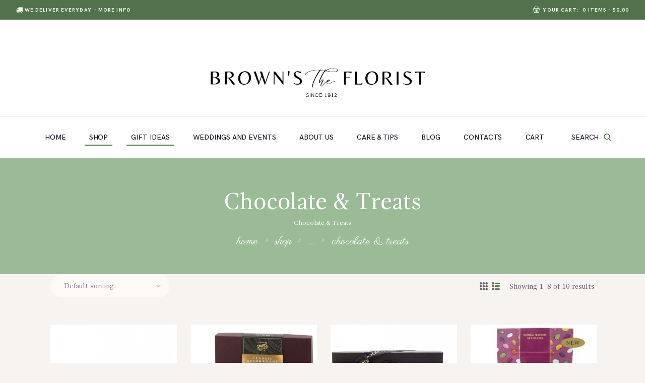

--- FILE ---
content_type: text/html; charset=UTF-8
request_url: https://brownsflorist.com/product-category/finishing-touches/chocolate-treats/?add-to-cart=4549
body_size: 42160
content:
<!DOCTYPE html>
<html lang="en-US" class="no-js scheme_default">
<head>
			<meta charset="UTF-8">
		<meta name="viewport" content="width=device-width, initial-scale=1, maximum-scale=1">
		<meta name="format-detection" content="telephone=no">
		<link rel="profile" href="https://gmpg.org/xfn/11">
		<link rel="pingback" href="https://brownsflorist.com/xmlrpc.php">
		<meta name='robots' content='index, follow, max-image-preview:large, max-snippet:-1, max-video-preview:-1' />
<link rel="preconnect" href="https://fonts.googleapis.com"><link rel="preconnect" href="https://fonts.gstatic.com" crossorigin><link href="https://fonts.googleapis.com/css2?family=Belleza&display=swap" rel="stylesheet">
<!-- Google Tag Manager for WordPress by gtm4wp.com -->
<script data-cfasync="false" data-pagespeed-no-defer>
	var gtm4wp_datalayer_name = "dataLayer";
	var dataLayer = dataLayer || [];
	const gtm4wp_use_sku_instead = false;
	const gtm4wp_currency = 'CAD';
	const gtm4wp_product_per_impression = false;
	const gtm4wp_clear_ecommerce = false;
</script>
<!-- End Google Tag Manager for WordPress by gtm4wp.com -->
	<!-- This site is optimized with the Yoast SEO plugin v22.1 - https://yoast.com/wordpress/plugins/seo/ -->
	<title>Chocolate &amp; Treats Archives &#8211; Brown’s The Florist BD Canada</title>
	<link rel="canonical" href="https://brownsflorist.com/product-category/finishing-touches/chocolate-treats/" />
	<link rel="next" href="https://brownsflorist.com/product-category/finishing-touches/chocolate-treats/page/2/" />
	<meta property="og:locale" content="en_US" />
	<meta property="og:type" content="article" />
	<meta property="og:title" content="Chocolate &amp; Treats Archives &#8211; Brown’s The Florist BD Canada" />
	<meta property="og:description" content="Chocolate &amp; Treats" />
	<meta property="og:url" content="https://brownsflorist.com/product-category/finishing-touches/chocolate-treats/" />
	<meta property="og:site_name" content="Brown’s The Florist BD Canada" />
	<meta name="twitter:card" content="summary_large_image" />
	<script type="application/ld+json" class="yoast-schema-graph">{"@context":"https://schema.org","@graph":[{"@type":"CollectionPage","@id":"https://brownsflorist.com/product-category/finishing-touches/chocolate-treats/","url":"https://brownsflorist.com/product-category/finishing-touches/chocolate-treats/","name":"Chocolate &amp; Treats Archives &#8211; Brown’s The Florist BD Canada","isPartOf":{"@id":"https://brownsflorist.com/#website"},"primaryImageOfPage":{"@id":"https://brownsflorist.com/product-category/finishing-touches/chocolate-treats/#primaryimage"},"image":{"@id":"https://brownsflorist.com/product-category/finishing-touches/chocolate-treats/#primaryimage"},"thumbnailUrl":"https://brownsflorist.com/wp-content/uploads/2018/04/Champagne-Truffles.jpg","breadcrumb":{"@id":"https://brownsflorist.com/product-category/finishing-touches/chocolate-treats/#breadcrumb"},"inLanguage":"en-US"},{"@type":"ImageObject","inLanguage":"en-US","@id":"https://brownsflorist.com/product-category/finishing-touches/chocolate-treats/#primaryimage","url":"https://brownsflorist.com/wp-content/uploads/2018/04/Champagne-Truffles.jpg","contentUrl":"https://brownsflorist.com/wp-content/uploads/2018/04/Champagne-Truffles.jpg","width":900,"height":900},{"@type":"BreadcrumbList","@id":"https://brownsflorist.com/product-category/finishing-touches/chocolate-treats/#breadcrumb","itemListElement":[{"@type":"ListItem","position":1,"name":"Home","item":"https://brownsflorist.com/"},{"@type":"ListItem","position":2,"name":"Finishing Touches","item":"https://brownsflorist.com/product-category/finishing-touches/"},{"@type":"ListItem","position":3,"name":"Chocolate &amp; Treats"}]},{"@type":"WebSite","@id":"https://brownsflorist.com/#website","url":"https://brownsflorist.com/","name":"Browns The Florist BC Canada","description":"Florist in Victoria, Sidney, Westshore","publisher":{"@id":"https://brownsflorist.com/#organization"},"potentialAction":[{"@type":"SearchAction","target":{"@type":"EntryPoint","urlTemplate":"https://brownsflorist.com/?s={search_term_string}"},"query-input":"required name=search_term_string"}],"inLanguage":"en-US"},{"@type":"Organization","@id":"https://brownsflorist.com/#organization","name":"Brown's The Florist","url":"https://brownsflorist.com/","logo":{"@type":"ImageObject","inLanguage":"en-US","@id":"https://brownsflorist.com/#/schema/logo/image/","url":"https://3.83.79.222/wp-content/uploads/2019/12/favicon-brown.png","contentUrl":"https://3.83.79.222/wp-content/uploads/2019/12/favicon-brown.png","width":512,"height":512,"caption":"Brown's The Florist"},"image":{"@id":"https://brownsflorist.com/#/schema/logo/image/"},"sameAs":["https://www.facebook.com/brownstheflorist/","https://www.instagram.com/brownstheflorist/"]}]}</script>
	<!-- / Yoast SEO plugin. -->


<link rel='dns-prefetch' href='//ajax.googleapis.com' />
<link rel='dns-prefetch' href='//fonts.googleapis.com' />
<link rel="alternate" type="application/rss+xml" title="Brown’s The Florist BD Canada &raquo; Feed" href="https://brownsflorist.com/feed/" />
<link rel="alternate" type="application/rss+xml" title="Brown’s The Florist BD Canada &raquo; Comments Feed" href="https://brownsflorist.com/comments/feed/" />
<link rel="alternate" type="application/rss+xml" title="Brown’s The Florist BD Canada &raquo; Chocolate &amp; Treats Category Feed" href="https://brownsflorist.com/product-category/finishing-touches/chocolate-treats/feed/" />
<script type="text/javascript">
/* <![CDATA[ */
window._wpemojiSettings = {"baseUrl":"https:\/\/s.w.org\/images\/core\/emoji\/14.0.0\/72x72\/","ext":".png","svgUrl":"https:\/\/s.w.org\/images\/core\/emoji\/14.0.0\/svg\/","svgExt":".svg","source":{"concatemoji":"https:\/\/brownsflorist.com\/wp-includes\/js\/wp-emoji-release.min.js?ver=9e8eacc57e23c87b7e73cbfa47fda343"}};
/*! This file is auto-generated */
!function(i,n){var o,s,e;function c(e){try{var t={supportTests:e,timestamp:(new Date).valueOf()};sessionStorage.setItem(o,JSON.stringify(t))}catch(e){}}function p(e,t,n){e.clearRect(0,0,e.canvas.width,e.canvas.height),e.fillText(t,0,0);var t=new Uint32Array(e.getImageData(0,0,e.canvas.width,e.canvas.height).data),r=(e.clearRect(0,0,e.canvas.width,e.canvas.height),e.fillText(n,0,0),new Uint32Array(e.getImageData(0,0,e.canvas.width,e.canvas.height).data));return t.every(function(e,t){return e===r[t]})}function u(e,t,n){switch(t){case"flag":return n(e,"\ud83c\udff3\ufe0f\u200d\u26a7\ufe0f","\ud83c\udff3\ufe0f\u200b\u26a7\ufe0f")?!1:!n(e,"\ud83c\uddfa\ud83c\uddf3","\ud83c\uddfa\u200b\ud83c\uddf3")&&!n(e,"\ud83c\udff4\udb40\udc67\udb40\udc62\udb40\udc65\udb40\udc6e\udb40\udc67\udb40\udc7f","\ud83c\udff4\u200b\udb40\udc67\u200b\udb40\udc62\u200b\udb40\udc65\u200b\udb40\udc6e\u200b\udb40\udc67\u200b\udb40\udc7f");case"emoji":return!n(e,"\ud83e\udef1\ud83c\udffb\u200d\ud83e\udef2\ud83c\udfff","\ud83e\udef1\ud83c\udffb\u200b\ud83e\udef2\ud83c\udfff")}return!1}function f(e,t,n){var r="undefined"!=typeof WorkerGlobalScope&&self instanceof WorkerGlobalScope?new OffscreenCanvas(300,150):i.createElement("canvas"),a=r.getContext("2d",{willReadFrequently:!0}),o=(a.textBaseline="top",a.font="600 32px Arial",{});return e.forEach(function(e){o[e]=t(a,e,n)}),o}function t(e){var t=i.createElement("script");t.src=e,t.defer=!0,i.head.appendChild(t)}"undefined"!=typeof Promise&&(o="wpEmojiSettingsSupports",s=["flag","emoji"],n.supports={everything:!0,everythingExceptFlag:!0},e=new Promise(function(e){i.addEventListener("DOMContentLoaded",e,{once:!0})}),new Promise(function(t){var n=function(){try{var e=JSON.parse(sessionStorage.getItem(o));if("object"==typeof e&&"number"==typeof e.timestamp&&(new Date).valueOf()<e.timestamp+604800&&"object"==typeof e.supportTests)return e.supportTests}catch(e){}return null}();if(!n){if("undefined"!=typeof Worker&&"undefined"!=typeof OffscreenCanvas&&"undefined"!=typeof URL&&URL.createObjectURL&&"undefined"!=typeof Blob)try{var e="postMessage("+f.toString()+"("+[JSON.stringify(s),u.toString(),p.toString()].join(",")+"));",r=new Blob([e],{type:"text/javascript"}),a=new Worker(URL.createObjectURL(r),{name:"wpTestEmojiSupports"});return void(a.onmessage=function(e){c(n=e.data),a.terminate(),t(n)})}catch(e){}c(n=f(s,u,p))}t(n)}).then(function(e){for(var t in e)n.supports[t]=e[t],n.supports.everything=n.supports.everything&&n.supports[t],"flag"!==t&&(n.supports.everythingExceptFlag=n.supports.everythingExceptFlag&&n.supports[t]);n.supports.everythingExceptFlag=n.supports.everythingExceptFlag&&!n.supports.flag,n.DOMReady=!1,n.readyCallback=function(){n.DOMReady=!0}}).then(function(){return e}).then(function(){var e;n.supports.everything||(n.readyCallback(),(e=n.source||{}).concatemoji?t(e.concatemoji):e.wpemoji&&e.twemoji&&(t(e.twemoji),t(e.wpemoji)))}))}((window,document),window._wpemojiSettings);
/* ]]> */
</script>
<style id='wp-emoji-styles-inline-css' type='text/css'>

	img.wp-smiley, img.emoji {
		display: inline !important;
		border: none !important;
		box-shadow: none !important;
		height: 1em !important;
		width: 1em !important;
		margin: 0 0.07em !important;
		vertical-align: -0.1em !important;
		background: none !important;
		padding: 0 !important;
	}
</style>
<link property="stylesheet" rel='stylesheet' id='wp-block-library-css' href='https://brownsflorist.com/wp-includes/css/dist/block-library/style.min.css?ver=9e8eacc57e23c87b7e73cbfa47fda343' type='text/css' media='all' />
<link property="stylesheet" rel='stylesheet' id='wc-blocks-vendors-style-css' href='https://brownsflorist.com/wp-content/plugins/woocommerce/packages/woocommerce-blocks/build/wc-blocks-vendors-style.css?ver=10.0.4' type='text/css' media='all' />
<link property="stylesheet" rel='stylesheet' id='wc-blocks-style-css' href='https://brownsflorist.com/wp-content/plugins/woocommerce/packages/woocommerce-blocks/build/wc-blocks-style.css?ver=10.0.4' type='text/css' media='all' />
<style id='classic-theme-styles-inline-css' type='text/css'>
/*! This file is auto-generated */
.wp-block-button__link{color:#fff;background-color:#32373c;border-radius:9999px;box-shadow:none;text-decoration:none;padding:calc(.667em + 2px) calc(1.333em + 2px);font-size:1.125em}.wp-block-file__button{background:#32373c;color:#fff;text-decoration:none}
</style>
<style id='global-styles-inline-css' type='text/css'>
body{--wp--preset--color--black: #000000;--wp--preset--color--cyan-bluish-gray: #abb8c3;--wp--preset--color--white: #ffffff;--wp--preset--color--pale-pink: #f78da7;--wp--preset--color--vivid-red: #cf2e2e;--wp--preset--color--luminous-vivid-orange: #ff6900;--wp--preset--color--luminous-vivid-amber: #fcb900;--wp--preset--color--light-green-cyan: #7bdcb5;--wp--preset--color--vivid-green-cyan: #00d084;--wp--preset--color--pale-cyan-blue: #8ed1fc;--wp--preset--color--vivid-cyan-blue: #0693e3;--wp--preset--color--vivid-purple: #9b51e0;--wp--preset--gradient--vivid-cyan-blue-to-vivid-purple: linear-gradient(135deg,rgba(6,147,227,1) 0%,rgb(155,81,224) 100%);--wp--preset--gradient--light-green-cyan-to-vivid-green-cyan: linear-gradient(135deg,rgb(122,220,180) 0%,rgb(0,208,130) 100%);--wp--preset--gradient--luminous-vivid-amber-to-luminous-vivid-orange: linear-gradient(135deg,rgba(252,185,0,1) 0%,rgba(255,105,0,1) 100%);--wp--preset--gradient--luminous-vivid-orange-to-vivid-red: linear-gradient(135deg,rgba(255,105,0,1) 0%,rgb(207,46,46) 100%);--wp--preset--gradient--very-light-gray-to-cyan-bluish-gray: linear-gradient(135deg,rgb(238,238,238) 0%,rgb(169,184,195) 100%);--wp--preset--gradient--cool-to-warm-spectrum: linear-gradient(135deg,rgb(74,234,220) 0%,rgb(151,120,209) 20%,rgb(207,42,186) 40%,rgb(238,44,130) 60%,rgb(251,105,98) 80%,rgb(254,248,76) 100%);--wp--preset--gradient--blush-light-purple: linear-gradient(135deg,rgb(255,206,236) 0%,rgb(152,150,240) 100%);--wp--preset--gradient--blush-bordeaux: linear-gradient(135deg,rgb(254,205,165) 0%,rgb(254,45,45) 50%,rgb(107,0,62) 100%);--wp--preset--gradient--luminous-dusk: linear-gradient(135deg,rgb(255,203,112) 0%,rgb(199,81,192) 50%,rgb(65,88,208) 100%);--wp--preset--gradient--pale-ocean: linear-gradient(135deg,rgb(255,245,203) 0%,rgb(182,227,212) 50%,rgb(51,167,181) 100%);--wp--preset--gradient--electric-grass: linear-gradient(135deg,rgb(202,248,128) 0%,rgb(113,206,126) 100%);--wp--preset--gradient--midnight: linear-gradient(135deg,rgb(2,3,129) 0%,rgb(40,116,252) 100%);--wp--preset--font-size--small: 13px;--wp--preset--font-size--medium: 20px;--wp--preset--font-size--large: 36px;--wp--preset--font-size--x-large: 42px;--wp--preset--spacing--20: 0.44rem;--wp--preset--spacing--30: 0.67rem;--wp--preset--spacing--40: 1rem;--wp--preset--spacing--50: 1.5rem;--wp--preset--spacing--60: 2.25rem;--wp--preset--spacing--70: 3.38rem;--wp--preset--spacing--80: 5.06rem;--wp--preset--shadow--natural: 6px 6px 9px rgba(0, 0, 0, 0.2);--wp--preset--shadow--deep: 12px 12px 50px rgba(0, 0, 0, 0.4);--wp--preset--shadow--sharp: 6px 6px 0px rgba(0, 0, 0, 0.2);--wp--preset--shadow--outlined: 6px 6px 0px -3px rgba(255, 255, 255, 1), 6px 6px rgba(0, 0, 0, 1);--wp--preset--shadow--crisp: 6px 6px 0px rgba(0, 0, 0, 1);}:where(.is-layout-flex){gap: 0.5em;}:where(.is-layout-grid){gap: 0.5em;}body .is-layout-flow > .alignleft{float: left;margin-inline-start: 0;margin-inline-end: 2em;}body .is-layout-flow > .alignright{float: right;margin-inline-start: 2em;margin-inline-end: 0;}body .is-layout-flow > .aligncenter{margin-left: auto !important;margin-right: auto !important;}body .is-layout-constrained > .alignleft{float: left;margin-inline-start: 0;margin-inline-end: 2em;}body .is-layout-constrained > .alignright{float: right;margin-inline-start: 2em;margin-inline-end: 0;}body .is-layout-constrained > .aligncenter{margin-left: auto !important;margin-right: auto !important;}body .is-layout-constrained > :where(:not(.alignleft):not(.alignright):not(.alignfull)){max-width: var(--wp--style--global--content-size);margin-left: auto !important;margin-right: auto !important;}body .is-layout-constrained > .alignwide{max-width: var(--wp--style--global--wide-size);}body .is-layout-flex{display: flex;}body .is-layout-flex{flex-wrap: wrap;align-items: center;}body .is-layout-flex > *{margin: 0;}body .is-layout-grid{display: grid;}body .is-layout-grid > *{margin: 0;}:where(.wp-block-columns.is-layout-flex){gap: 2em;}:where(.wp-block-columns.is-layout-grid){gap: 2em;}:where(.wp-block-post-template.is-layout-flex){gap: 1.25em;}:where(.wp-block-post-template.is-layout-grid){gap: 1.25em;}.has-black-color{color: var(--wp--preset--color--black) !important;}.has-cyan-bluish-gray-color{color: var(--wp--preset--color--cyan-bluish-gray) !important;}.has-white-color{color: var(--wp--preset--color--white) !important;}.has-pale-pink-color{color: var(--wp--preset--color--pale-pink) !important;}.has-vivid-red-color{color: var(--wp--preset--color--vivid-red) !important;}.has-luminous-vivid-orange-color{color: var(--wp--preset--color--luminous-vivid-orange) !important;}.has-luminous-vivid-amber-color{color: var(--wp--preset--color--luminous-vivid-amber) !important;}.has-light-green-cyan-color{color: var(--wp--preset--color--light-green-cyan) !important;}.has-vivid-green-cyan-color{color: var(--wp--preset--color--vivid-green-cyan) !important;}.has-pale-cyan-blue-color{color: var(--wp--preset--color--pale-cyan-blue) !important;}.has-vivid-cyan-blue-color{color: var(--wp--preset--color--vivid-cyan-blue) !important;}.has-vivid-purple-color{color: var(--wp--preset--color--vivid-purple) !important;}.has-black-background-color{background-color: var(--wp--preset--color--black) !important;}.has-cyan-bluish-gray-background-color{background-color: var(--wp--preset--color--cyan-bluish-gray) !important;}.has-white-background-color{background-color: var(--wp--preset--color--white) !important;}.has-pale-pink-background-color{background-color: var(--wp--preset--color--pale-pink) !important;}.has-vivid-red-background-color{background-color: var(--wp--preset--color--vivid-red) !important;}.has-luminous-vivid-orange-background-color{background-color: var(--wp--preset--color--luminous-vivid-orange) !important;}.has-luminous-vivid-amber-background-color{background-color: var(--wp--preset--color--luminous-vivid-amber) !important;}.has-light-green-cyan-background-color{background-color: var(--wp--preset--color--light-green-cyan) !important;}.has-vivid-green-cyan-background-color{background-color: var(--wp--preset--color--vivid-green-cyan) !important;}.has-pale-cyan-blue-background-color{background-color: var(--wp--preset--color--pale-cyan-blue) !important;}.has-vivid-cyan-blue-background-color{background-color: var(--wp--preset--color--vivid-cyan-blue) !important;}.has-vivid-purple-background-color{background-color: var(--wp--preset--color--vivid-purple) !important;}.has-black-border-color{border-color: var(--wp--preset--color--black) !important;}.has-cyan-bluish-gray-border-color{border-color: var(--wp--preset--color--cyan-bluish-gray) !important;}.has-white-border-color{border-color: var(--wp--preset--color--white) !important;}.has-pale-pink-border-color{border-color: var(--wp--preset--color--pale-pink) !important;}.has-vivid-red-border-color{border-color: var(--wp--preset--color--vivid-red) !important;}.has-luminous-vivid-orange-border-color{border-color: var(--wp--preset--color--luminous-vivid-orange) !important;}.has-luminous-vivid-amber-border-color{border-color: var(--wp--preset--color--luminous-vivid-amber) !important;}.has-light-green-cyan-border-color{border-color: var(--wp--preset--color--light-green-cyan) !important;}.has-vivid-green-cyan-border-color{border-color: var(--wp--preset--color--vivid-green-cyan) !important;}.has-pale-cyan-blue-border-color{border-color: var(--wp--preset--color--pale-cyan-blue) !important;}.has-vivid-cyan-blue-border-color{border-color: var(--wp--preset--color--vivid-cyan-blue) !important;}.has-vivid-purple-border-color{border-color: var(--wp--preset--color--vivid-purple) !important;}.has-vivid-cyan-blue-to-vivid-purple-gradient-background{background: var(--wp--preset--gradient--vivid-cyan-blue-to-vivid-purple) !important;}.has-light-green-cyan-to-vivid-green-cyan-gradient-background{background: var(--wp--preset--gradient--light-green-cyan-to-vivid-green-cyan) !important;}.has-luminous-vivid-amber-to-luminous-vivid-orange-gradient-background{background: var(--wp--preset--gradient--luminous-vivid-amber-to-luminous-vivid-orange) !important;}.has-luminous-vivid-orange-to-vivid-red-gradient-background{background: var(--wp--preset--gradient--luminous-vivid-orange-to-vivid-red) !important;}.has-very-light-gray-to-cyan-bluish-gray-gradient-background{background: var(--wp--preset--gradient--very-light-gray-to-cyan-bluish-gray) !important;}.has-cool-to-warm-spectrum-gradient-background{background: var(--wp--preset--gradient--cool-to-warm-spectrum) !important;}.has-blush-light-purple-gradient-background{background: var(--wp--preset--gradient--blush-light-purple) !important;}.has-blush-bordeaux-gradient-background{background: var(--wp--preset--gradient--blush-bordeaux) !important;}.has-luminous-dusk-gradient-background{background: var(--wp--preset--gradient--luminous-dusk) !important;}.has-pale-ocean-gradient-background{background: var(--wp--preset--gradient--pale-ocean) !important;}.has-electric-grass-gradient-background{background: var(--wp--preset--gradient--electric-grass) !important;}.has-midnight-gradient-background{background: var(--wp--preset--gradient--midnight) !important;}.has-small-font-size{font-size: var(--wp--preset--font-size--small) !important;}.has-medium-font-size{font-size: var(--wp--preset--font-size--medium) !important;}.has-large-font-size{font-size: var(--wp--preset--font-size--large) !important;}.has-x-large-font-size{font-size: var(--wp--preset--font-size--x-large) !important;}
.wp-block-navigation a:where(:not(.wp-element-button)){color: inherit;}
:where(.wp-block-post-template.is-layout-flex){gap: 1.25em;}:where(.wp-block-post-template.is-layout-grid){gap: 1.25em;}
:where(.wp-block-columns.is-layout-flex){gap: 2em;}:where(.wp-block-columns.is-layout-grid){gap: 2em;}
.wp-block-pullquote{font-size: 1.5em;line-height: 1.6;}
</style>
<link property="stylesheet" rel='stylesheet' id='wpos-magnific-style-css' href='https://brownsflorist.com/wp-content/plugins/album-and-image-gallery-plus-lightbox/assets/css/magnific-popup.css?ver=1.9' type='text/css' media='all' />
<link property="stylesheet" rel='stylesheet' id='wpos-slick-style-css' href='https://brownsflorist.com/wp-content/plugins/album-and-image-gallery-plus-lightbox/assets/css/slick.css?ver=1.9' type='text/css' media='all' />
<link property="stylesheet" rel='stylesheet' id='aigpl-public-css-css' href='https://brownsflorist.com/wp-content/plugins/album-and-image-gallery-plus-lightbox/assets/css/aigpl-public.css?ver=1.9' type='text/css' media='all' />
<link property="stylesheet" rel='stylesheet' id='contact-form-7-css' href='https://brownsflorist.com/wp-content/plugins/contact-form-7/includes/css/styles.css?ver=5.8.7' type='text/css' media='all' />
<link property="stylesheet" rel='stylesheet' id='jquery-ui-theme-css' href='https://ajax.googleapis.com/ajax/libs/jqueryui/1.11.4/themes/smoothness/jquery-ui.min.css?ver=1.11.4' type='text/css' media='all' />
<link property="stylesheet" rel='stylesheet' id='jquery-ui-timepicker-css' href='https://brownsflorist.com/wp-content/plugins/contact-form-7-datepicker/js/jquery-ui-timepicker/jquery-ui-timepicker-addon.min.css?ver=9e8eacc57e23c87b7e73cbfa47fda343' type='text/css' media='all' />
<link property="stylesheet" rel='stylesheet' id='essential-grid-plugin-settings-css' href='https://brownsflorist.com/wp-content/plugins/essential-grid/public/assets/css/settings.css?ver=2.1.6.1' type='text/css' media='all' />
<link property="stylesheet" rel='stylesheet' id='tp-open-sans-css' href='https://fonts.googleapis.com/css?family=Open+Sans%3A300%2C400%2C600%2C700%2C800&#038;ver=9e8eacc57e23c87b7e73cbfa47fda343' type='text/css' media='all' />
<link property="stylesheet" rel='stylesheet' id='tp-raleway-css' href='https://fonts.googleapis.com/css?family=Raleway%3A100%2C200%2C300%2C400%2C500%2C600%2C700%2C800%2C900&#038;ver=9e8eacc57e23c87b7e73cbfa47fda343' type='text/css' media='all' />
<link property="stylesheet" rel='stylesheet' id='tp-droid-serif-css' href='https://fonts.googleapis.com/css?family=Droid+Serif%3A400%2C700&#038;ver=9e8eacc57e23c87b7e73cbfa47fda343' type='text/css' media='all' />
<link property="stylesheet" rel='stylesheet' id='bwg_fonts-css' href='https://brownsflorist.com/wp-content/plugins/photo-gallery/css/bwg-fonts/fonts.css?ver=0.0.1' type='text/css' media='all' />
<link property="stylesheet" rel='stylesheet' id='sumoselect-css' href='https://brownsflorist.com/wp-content/plugins/photo-gallery/css/sumoselect.min.css?ver=3.4.6' type='text/css' media='all' />
<link property="stylesheet" rel='stylesheet' id='mCustomScrollbar-css' href='https://brownsflorist.com/wp-content/plugins/photo-gallery/css/jquery.mCustomScrollbar.min.css?ver=3.1.5' type='text/css' media='all' />
<link property="stylesheet" rel='stylesheet' id='bwg_googlefonts-css' href='https://fonts.googleapis.com/css?family=Ubuntu&#038;subset=greek,latin,greek-ext,vietnamese,cyrillic-ext,latin-ext,cyrillic' type='text/css' media='all' />
<link property="stylesheet" rel='stylesheet' id='bwg_frontend-css' href='https://brownsflorist.com/wp-content/plugins/photo-gallery/css/styles.min.css?ver=1.8.21' type='text/css' media='all' />
<link property="stylesheet" rel='stylesheet' id='rs-plugin-settings-css' href='https://brownsflorist.com/wp-content/plugins/revslider_uj/public/assets/css/rs6.css?ver=6.4.11' type='text/css' media='all' />
<style id='rs-plugin-settings-inline-css' type='text/css'>
#rs-demo-id {}
</style>
<link property="stylesheet" rel='stylesheet' id='trx_addons-icons-css' href='https://brownsflorist.com/wp-content/plugins/trx_addons/css/font-icons/css/trx_addons_icons-embedded.min.css' type='text/css' media='all' />
<link property="stylesheet" rel='stylesheet' id='swiperslider-css' href='https://brownsflorist.com/wp-content/plugins/trx_addons/js/swiper/swiper.min.css' type='text/css' media='all' />
<link property="stylesheet" rel='stylesheet' id='magnific-popup-css' href='https://brownsflorist.com/wp-content/plugins/trx_addons/js/magnific/magnific-popup.min.css' type='text/css' media='all' />
<link property="stylesheet" rel='stylesheet' id='trx_addons-css' href='https://brownsflorist.com/wp-content/plugins/trx_addons/css/trx_addons.css' type='text/css' media='all' />
<link property="stylesheet" rel='stylesheet' id='trx_addons-animation-css' href='https://brownsflorist.com/wp-content/plugins/trx_addons/css/trx_addons.animation.min.css' type='text/css' media='all' />
<link property="stylesheet" rel='stylesheet' id='woocommerce-layout-css' href='https://brownsflorist.com/wp-content/plugins/woocommerce/assets/css/woocommerce-layout.css?ver=7.7.0' type='text/css' media='all' />
<link property="stylesheet" rel='stylesheet' id='woocommerce-smallscreen-css' href='https://brownsflorist.com/wp-content/plugins/woocommerce/assets/css/woocommerce-smallscreen.css?ver=7.7.0' type='text/css' media='only screen and (max-width: 768px)' />
<link property="stylesheet" rel='stylesheet' id='woocommerce-general-css' href='https://brownsflorist.com/wp-content/plugins/woocommerce/assets/css/woocommerce.css?ver=7.7.0' type='text/css' media='all' />
<style id='woocommerce-inline-inline-css' type='text/css'>
.woocommerce form .form-row .required { visibility: visible; }
</style>
<link property="stylesheet" rel='stylesheet' id='xoo-el-style-css' href='https://brownsflorist.com/wp-content/plugins/easy-login-woocommerce/assets/css/xoo-el-style.css?ver=2.5' type='text/css' media='all' />
<style id='xoo-el-style-inline-css' type='text/css'>


.xoo-el-inmodal{
	max-width: 800px;
	max-height: 600px;
}
.xoo-el-sidebar{
	background-image: url(https://brownsflorist.com/wp-content/uploads/2021/03/Shop-by-Occasion.jpg);
	min-width: 40%;
}
.xoo-el-main, .xoo-el-main a , .xoo-el-main label{
	color: #000000;
}
.xoo-el-srcont{
	background-color: #ffffff;
}
.xoo-el-form-container ul.xoo-el-tabs li.xoo-el-active {
	background-color: #000000;
	color: #ffffff;
}
.xoo-el-form-container ul.xoo-el-tabs li{
	background-color: #eeeeee;
	color: #000000;
}
.xoo-el-main{
	padding: 40px 30px;
}

.xoo-el-form-container button.xoo-el-action-btn:not(.button){
    font-weight: 600;
    font-size: 15px;
}



	.xoo-el-inmodal{
		margin-top: 40px;
	}





.xoo-el-popup-active .xoo-el-opac{
    opacity: 0.7;
    background-color: #000000;
}a.xoo-el-action-sc.xoo-el-login-tgr {display: none !important;}
body .xoo-aff-checkbox_single {    display: inline-block !important;}
@media only screen and (max-width: 769px) {
body .xoo-el-wrap, body .xoo-el-main {padding: 20px 0px; width: auto;}
}
</style>
<link property="stylesheet" rel='stylesheet' id='xoo-el-fonts-css' href='https://brownsflorist.com/wp-content/plugins/easy-login-woocommerce/assets/css/xoo-el-fonts.css?ver=2.5' type='text/css' media='all' />
<link property="stylesheet" rel='stylesheet' id='xoo-aff-style-css' href='https://brownsflorist.com/wp-content/plugins/easy-login-woocommerce/xoo-form-fields-fw/assets/css/xoo-aff-style.css?ver=1.1' type='text/css' media='all' />
<style id='xoo-aff-style-inline-css' type='text/css'>

.xoo-aff-input-group .xoo-aff-input-icon{
	background-color:  #eee;
	color:  #555;
	max-width: 40px;
	min-width: 40px;
	border: 1px solid  #ccc;
	border-right: 0;
	font-size: 14px;
}
.xoo-aff-group{
	margin-bottom: 30px;
}

.xoo-aff-group input[type="text"], .xoo-aff-group input[type="password"], .xoo-aff-group input[type="email"], .xoo-aff-group input[type="number"], .xoo-aff-group select, .xoo-aff-group select + .select2{
	background-color: #fff;
	color: #777;
}

.xoo-aff-group input[type="text"]::placeholder, .xoo-aff-group input[type="password"]::placeholder, .xoo-aff-group input[type="email"]::placeholder, .xoo-aff-group input[type="number"]::placeholder, .xoo-aff-group select::placeholder{
	color: #777;
	opacity: 0.7;
}

.xoo-aff-group input[type="text"]:focus, .xoo-aff-group input[type="password"]:focus, .xoo-aff-group input[type="email"]:focus, .xoo-aff-group input[type="number"]:focus, .xoo-aff-group select:focus, .xoo-aff-group select + .select2:focus{
	background-color: #ededed;
	color: #000;
}



	.xoo-aff-group input[type="text"], .xoo-aff-group input[type="password"], .xoo-aff-group input[type="email"], .xoo-aff-group input[type="number"], .xoo-aff-group select{
		border-bottom-left-radius: 0;
		border-top-left-radius: 0;
	}


</style>
<link property="stylesheet" rel='stylesheet' id='xoo-aff-font-awesome5-css' href='https://brownsflorist.com/wp-content/plugins/easy-login-woocommerce/xoo-form-fields-fw/lib/fontawesome5/css/all.min.css?ver=9e8eacc57e23c87b7e73cbfa47fda343' type='text/css' media='all' />
<link property="stylesheet" rel='stylesheet' id='select2-css' href='https://brownsflorist.com/wp-content/plugins/woocommerce/assets/css/select2.css?ver=7.7.0' type='text/css' media='all' />
<link property="stylesheet" rel='stylesheet' id='sv-wc-payment-gateway-payment-form-v5_10_12-css' href='https://brownsflorist.com/wp-content/plugins/woocommerce-gateway-authorize-net-cim/vendor/skyverge/wc-plugin-framework/woocommerce/payment-gateway/assets/css/frontend/sv-wc-payment-gateway-payment-form.min.css?ver=5.10.12' type='text/css' media='all' />
<link property="stylesheet" rel='stylesheet' id='camelia-font-gandhi-css' href='https://brownsflorist.com/wp-content/themes/camelia/css/font-face/gandhi/stylesheet.css' type='text/css' media='all' />
<link property="stylesheet" rel='stylesheet' id='camelia-font-hkgrotesk-css' href='https://brownsflorist.com/wp-content/themes/camelia/css/font-face/hkgrotesk/stylesheet.css' type='text/css' media='all' />
<link property="stylesheet" rel='stylesheet' id='camelia-font-google_fonts-css' href='https://fonts.googleapis.com/css?family=Parisienne:400|belleza-regular:400,400italic,700,700italic&#038;subset=latin,latin-ext' type='text/css' media='all' />
<link property="stylesheet" rel='stylesheet' id='camelia-icons-css' href='https://brownsflorist.com/wp-content/themes/camelia/css/font-icons/css/fontello-embedded.css' type='text/css' media='all' />
<link property="stylesheet" rel='stylesheet' id='camelia-main-css' href='https://brownsflorist.com/wp-content/themes/camelia/style.css' type='text/css' media='all' />
<link property="stylesheet" rel='stylesheet' id='camelia-styles-css' href='https://brownsflorist.com/wp-content/themes/camelia/css/__styles.css' type='text/css' media='all' />
<link property="stylesheet" rel='stylesheet' id='camelia-colors-css' href='https://brownsflorist.com/wp-content/themes/camelia/css/__colors.css' type='text/css' media='all' />
<link property="stylesheet" rel='stylesheet' id='mediaelement-css' href='https://brownsflorist.com/wp-includes/js/mediaelement/mediaelementplayer-legacy.min.css?ver=4.2.17' type='text/css' media='all' />
<link property="stylesheet" rel='stylesheet' id='wp-mediaelement-css' href='https://brownsflorist.com/wp-includes/js/mediaelement/wp-mediaelement.min.css?ver=9e8eacc57e23c87b7e73cbfa47fda343' type='text/css' media='all' />
<link property="stylesheet" rel='stylesheet' id='camelia-responsive-css' href='https://brownsflorist.com/wp-content/themes/camelia/css/responsive.css' type='text/css' media='all' />
<script type="text/javascript" src="https://brownsflorist.com/wp-includes/js/jquery/jquery.min.js?ver=3.7.1" id="jquery-core-js"></script>
<script type="text/javascript" src="https://brownsflorist.com/wp-includes/js/jquery/jquery-migrate.min.js?ver=3.4.1" id="jquery-migrate-js"></script>
<script type="text/javascript" src="https://brownsflorist.com/wp-content/plugins/photo-gallery/js/jquery.sumoselect.min.js?ver=3.4.6" id="sumoselect-js"></script>
<script type="text/javascript" src="https://brownsflorist.com/wp-content/plugins/photo-gallery/js/tocca.min.js?ver=2.0.9" id="bwg_mobile-js"></script>
<script type="text/javascript" src="https://brownsflorist.com/wp-content/plugins/photo-gallery/js/jquery.mCustomScrollbar.concat.min.js?ver=3.1.5" id="mCustomScrollbar-js"></script>
<script type="text/javascript" src="https://brownsflorist.com/wp-content/plugins/photo-gallery/js/jquery.fullscreen.min.js?ver=0.6.0" id="jquery-fullscreen-js"></script>
<link rel="https://api.w.org/" href="https://brownsflorist.com/wp-json/" /><link rel="alternate" type="application/json" href="https://brownsflorist.com/wp-json/wp/v2/product_cat/208" /><link rel="EditURI" type="application/rsd+xml" title="RSD" href="https://brownsflorist.com/xmlrpc.php?rsd" />

			<style type="text/css">
			<!--
				#page_preloader {
					background-color: #ffffff !important;				}
			-->
			</style>
			
<!-- Google Tag Manager for WordPress by gtm4wp.com -->
<!-- GTM Container placement set to automatic -->
<script data-cfasync="false" data-pagespeed-no-defer type="text/javascript">
	var dataLayer_content = {"pagePostType":"product","pagePostType2":"tax-product","pageCategory":[]};
	dataLayer.push( dataLayer_content );
</script>
<script data-cfasync="false">
(function(w,d,s,l,i){w[l]=w[l]||[];w[l].push({'gtm.start':
new Date().getTime(),event:'gtm.js'});var f=d.getElementsByTagName(s)[0],
j=d.createElement(s),dl=l!='dataLayer'?'&l='+l:'';j.async=true;j.src=
'//www.googletagmanager.com/gtm.js?id='+i+dl;f.parentNode.insertBefore(j,f);
})(window,document,'script','dataLayer','GTM-NHP6BLN');
</script>
<!-- End Google Tag Manager for WordPress by gtm4wp.com --><!-- Google site verification - Google Listings & Ads -->
<meta name="google-site-verification" content="3SB3tiDRz7FJcz3bTOpTrtdIgnd_EBYWgjMwVFQ7Riw" />
	<noscript><style>.woocommerce-product-gallery{ opacity: 1 !important; }</style></noscript>
			
		<meta name="generator" content="Powered by WPBakery Page Builder - drag and drop page builder for WordPress."/>
<meta name="generator" content="Powered by Slider Revolution 6.4.11 - responsive, Mobile-Friendly Slider Plugin for WordPress with comfortable drag and drop interface." />
<link rel="icon" href="https://brownsflorist.com/wp-content/uploads/2019/12/cropped-favicon-32x32.png" sizes="32x32" />
<link rel="icon" href="https://brownsflorist.com/wp-content/uploads/2019/12/cropped-favicon-192x192.png" sizes="192x192" />
<link rel="apple-touch-icon" href="https://brownsflorist.com/wp-content/uploads/2019/12/cropped-favicon-180x180.png" />
<meta name="msapplication-TileImage" content="https://brownsflorist.com/wp-content/uploads/2019/12/cropped-favicon-270x270.png" />
<script type="text/javascript">function setREVStartSize(e){
			//window.requestAnimationFrame(function() {				 
				window.RSIW = window.RSIW===undefined ? window.innerWidth : window.RSIW;	
				window.RSIH = window.RSIH===undefined ? window.innerHeight : window.RSIH;	
				try {								
					var pw = document.getElementById(e.c).parentNode.offsetWidth,
						newh;
					pw = pw===0 || isNaN(pw) ? window.RSIW : pw;
					e.tabw = e.tabw===undefined ? 0 : parseInt(e.tabw);
					e.thumbw = e.thumbw===undefined ? 0 : parseInt(e.thumbw);
					e.tabh = e.tabh===undefined ? 0 : parseInt(e.tabh);
					e.thumbh = e.thumbh===undefined ? 0 : parseInt(e.thumbh);
					e.tabhide = e.tabhide===undefined ? 0 : parseInt(e.tabhide);
					e.thumbhide = e.thumbhide===undefined ? 0 : parseInt(e.thumbhide);
					e.mh = e.mh===undefined || e.mh=="" || e.mh==="auto" ? 0 : parseInt(e.mh,0);		
					if(e.layout==="fullscreen" || e.l==="fullscreen") 						
						newh = Math.max(e.mh,window.RSIH);					
					else{					
						e.gw = Array.isArray(e.gw) ? e.gw : [e.gw];
						for (var i in e.rl) if (e.gw[i]===undefined || e.gw[i]===0) e.gw[i] = e.gw[i-1];					
						e.gh = e.el===undefined || e.el==="" || (Array.isArray(e.el) && e.el.length==0)? e.gh : e.el;
						e.gh = Array.isArray(e.gh) ? e.gh : [e.gh];
						for (var i in e.rl) if (e.gh[i]===undefined || e.gh[i]===0) e.gh[i] = e.gh[i-1];
											
						var nl = new Array(e.rl.length),
							ix = 0,						
							sl;					
						e.tabw = e.tabhide>=pw ? 0 : e.tabw;
						e.thumbw = e.thumbhide>=pw ? 0 : e.thumbw;
						e.tabh = e.tabhide>=pw ? 0 : e.tabh;
						e.thumbh = e.thumbhide>=pw ? 0 : e.thumbh;					
						for (var i in e.rl) nl[i] = e.rl[i]<window.RSIW ? 0 : e.rl[i];
						sl = nl[0];									
						for (var i in nl) if (sl>nl[i] && nl[i]>0) { sl = nl[i]; ix=i;}															
						var m = pw>(e.gw[ix]+e.tabw+e.thumbw) ? 1 : (pw-(e.tabw+e.thumbw)) / (e.gw[ix]);					
						newh =  (e.gh[ix] * m) + (e.tabh + e.thumbh);
					}				
					if(window.rs_init_css===undefined) window.rs_init_css = document.head.appendChild(document.createElement("style"));					
					document.getElementById(e.c).height = newh+"px";
					window.rs_init_css.innerHTML += "#"+e.c+"_wrapper { height: "+newh+"px }";				
				} catch(e){
					console.log("Failure at Presize of Slider:" + e)
				}					   
			//});
		  };</script>
<noscript><style> .wpb_animate_when_almost_visible { opacity: 1; }</style></noscript><style type="text/css" id="trx_addons-inline-styles-inline-css">.vc_custom_1509102294042{background-color: #ffffff !important;}.vc_custom_1509102288495{padding-right: 1em !important;padding-left: 1em !important;background-color: #ffffff !important;}.vc_custom_1509103197310{padding-right: 1em !important;padding-left: 1em !important;background-color: #ffffff !important;}.vc_custom_1708750259667{background: #9abc97 url(//camelia.axiomthemes.com/wp-content/uploads/2017/09/title_bg.jpg?id=671) !important;background-position: center !important;background-repeat: no-repeat !important;background-size: cover !important;}.vc_custom_1507100762917{background-color: #ffffff !important;}.vc_custom_1507100649783{background-color: #ffffff !important;}.vc_custom_1507041598156{background-color: #ffffff !important;}.vc_custom_1507041615405{background-color: #ffffff !important;}.vc_custom_1507040994709{background-color: #f7f3f1 !important;}.sc_layouts_row .custom-logo-link img,.custom-logo-link img,.sc_layouts_row .sc_layouts_logo img,.sc_layouts_logo img{max-height:110px}</style></head>

<body data-rsssl=1 class="archive tax-product_cat term-chocolate-treats term-208 wp-custom-logo theme-camelia preloader woocommerce woocommerce-page woocommerce-no-js body_tag scheme_default blog_mode_shop body_style_fullwide  is_stream blog_style_excerpt sidebar_hide expand_content remove_margins header_type_custom header_style_header-custom-6 header_position_default header_mobile_enabled menu_style_top no_layout wpb-js-composer js-comp-ver-6.7.0 vc_responsive">

	
	<div class="body_wrap">

		<div class="page_wrap"><header class="top_panel top_panel_custom top_panel_custom_6 top_panel_custom_header-default without_bg_image scheme_default"><div class="vc_row wpb_row vc_row-fluid sc_layouts_row sc_layouts_row_type_narrow sc_layouts_hide_on_mobile scheme_dark"><div class="wpb_column vc_column_container vc_col-sm-12 sc_layouts_column_icons_position_left"><div class="vc_column-inner"><div class="wpb_wrapper"><div id="sc_content_1249091422"
		class="sc_content color_style_default sc_content_default sc_content_width_95p sc_float_center"><div class="sc_content_container"><div class="vc_row wpb_row vc_inner vc_row-fluid vc_row-o-equal-height vc_row-o-content-middle vc_row-flex"><div class="wpb_column vc_column_container vc_col-sm-6 sc_layouts_column sc_layouts_column_align_left sc_layouts_column_icons_position_left"><div class="vc_column-inner"><div class="wpb_wrapper"><div class="sc_layouts_item"><div id="sc_layouts_iconed_text_5004198" class="sc_layouts_iconed_text"><a href="/our-delivery-policy/" class="sc_layouts_item_link sc_layouts_iconed_text_link"><span class="sc_layouts_item_icon sc_layouts_iconed_text_icon icon-truck"></span><span class="sc_layouts_item_details sc_layouts_iconed_text_details"><span class="sc_layouts_item_details_line1 sc_layouts_iconed_text_line1">WE DELIVER EVERYDAY</span><span class="sc_layouts_item_details_line2 sc_layouts_iconed_text_line2">- more info</span></span><!-- /.sc_layouts_iconed_text_details --></a></div><!-- /.sc_layouts_iconed_text --></div></div></div></div><div class="wpb_column vc_column_container vc_col-sm-6 sc_layouts_column sc_layouts_column_align_right sc_layouts_column_icons_position_left"><div class="vc_column-inner"><div class="wpb_wrapper"><div class="sc_layouts_item"><div id="sc_layouts_cart_1287389156" class="sc_layouts_cart">
		<span class="sc_layouts_item_icon sc_layouts_cart_icon trx_addons_icon-basket"></span>
		<span class="sc_layouts_item_details sc_layouts_cart_details">
						<span class="sc_layouts_item_details_line1 sc_layouts_cart_label">Your cart:</span>
						<span class="sc_layouts_item_details_line2 sc_layouts_cart_totals">
				<span class="sc_layouts_cart_items">0 items</span>
				- 
				<span class="sc_layouts_cart_summa">&#36;0.00</span>
			</span>
		</span><!-- /.sc_layouts_cart_details -->
		<span class="sc_layouts_cart_items_short">0</span>
		<div class="sc_layouts_cart_widget widget_area scheme_default">
			<span class="sc_layouts_cart_widget_close trx_addons_icon-cancel"></span>
			<div class="widget woocommerce widget_shopping_cart"><div class="widget_shopping_cart_content"></div></div>		</div><!-- /.sc_layouts_cart_widget -->
	</div><!-- /.sc_layouts_cart --></div></div></div></div></div></div></div><!-- /.sc_content --></div></div></div></div><div class="vc_row wpb_row vc_row-fluid vc_custom_1509102294042 vc_row-has-fill sc_layouts_row sc_layouts_row_type_normal sc_layouts_row_delimiter sc_layouts_hide_on_mobile"><div class="wpb_column vc_column_container vc_col-sm-12 sc_layouts_column sc_layouts_column_align_center sc_layouts_column_icons_position_left"><div class="vc_column-inner"><div class="wpb_wrapper"><div class="vc_empty_space  hide_on_tablet hide_on_mobile"   style="height: 2.2em"><span class="vc_empty_space_inner"></span></div><div class="sc_layouts_item"><a href="https://brownsflorist.com/" id="sc_layouts_logo_550617899" class="sc_layouts_logo sc_layouts_logo_default"><img class="logo_image" src="https://brownsflorist.com/wp-content/uploads/2024/02/logo-new-2.png" alt="" width="1782" height="432"></a><!-- /.sc_layouts_logo --></div><div class="vc_empty_space"   style="height: 0.25em"><span class="vc_empty_space_inner"></span></div></div></div></div></div><div class="vc_row wpb_row vc_row-fluid extra_zindex vc_custom_1509102288495 vc_row-has-fill sc_layouts_row sc_layouts_row_type_normal sc_layouts_hide_on_mobile"><div class="wpb_column vc_column_container vc_col-sm-12 sc_layouts_column sc_layouts_column_align_center sc_layouts_column_icons_position_left"><div class="vc_column-inner"><div class="wpb_wrapper"><div class="sc_layouts_item"><nav class="sc_layouts_menu sc_layouts_menu_default menu_hover_fade submenu_extra_margin" id="sc_layouts_menu_774676681"		><ul id="sc_layouts_menu_1706982396" class="sc_layouts_menu_nav"><li id="menu-item-122" class="menu-item menu-item-type-custom menu-item-object-custom menu-item-122"><a href="/"><span>Home</span></a></li><li id="menu-item-3895" class="menu-item menu-item-type-custom menu-item-object-custom current-menu-ancestor menu-item-has-children menu-item-3895"><a href="/flower-category/"><span>Shop</span></a>
<ul class="sub-menu"><li id="menu-item-7031" class="menu-item menu-item-type-taxonomy menu-item-object-product_cat menu-item-has-children menu-item-7031"><a href="https://brownsflorist.com/product-category/plants/"><span>Plants</span></a>
	<ul class="sub-menu"><li id="menu-item-7032" class="menu-item menu-item-type-taxonomy menu-item-object-product_cat menu-item-has-children menu-item-7032"><a href="https://brownsflorist.com/product-category/plants/green-plants/"><span>Green Plants</span></a>
		<ul class="sub-menu"><li id="menu-item-32289" class="menu-item menu-item-type-taxonomy menu-item-object-product_cat menu-item-32289"><a href="https://brownsflorist.com/product-category/plants/green-plants/low-light-plants/"><span>Low Light Plants</span></a></li><li id="menu-item-32298" class="menu-item menu-item-type-taxonomy menu-item-object-product_cat menu-item-32298"><a href="https://brownsflorist.com/product-category/plants/green-plants/medium-light-plants/"><span>Medium Light Plants</span></a></li><li id="menu-item-32299" class="menu-item menu-item-type-taxonomy menu-item-object-product_cat menu-item-32299"><a href="https://brownsflorist.com/product-category/plants/green-plants/high-light-plants/"><span>High Light Plants</span></a></li><li id="menu-item-32304" class="menu-item menu-item-type-taxonomy menu-item-object-product_cat menu-item-32304"><a href="https://brownsflorist.com/product-category/plants/green-plants/pet-friendly-plants/"><span>Pet-Friendly Plants</span></a></li><li id="menu-item-32306" class="menu-item menu-item-type-taxonomy menu-item-object-product_cat menu-item-32306"><a href="https://brownsflorist.com/product-category/plants/green-plants/shop-all-green-plants/"><span>Shop All Green Plants</span></a></li></ul>
</li><li id="menu-item-7320" class="menu-item menu-item-type-taxonomy menu-item-object-product_cat menu-item-7320"><a href="https://brownsflorist.com/product-category/plants/plant-accessories/"><span>Plant Accessories</span></a></li><li id="menu-item-7033" class="menu-item menu-item-type-taxonomy menu-item-object-product_cat menu-item-7033"><a href="https://brownsflorist.com/product-category/plants/planters-and-blooming-plants/"><span>Planters and Blooming Plants</span></a></li></ul>
</li><li id="menu-item-3680" class="menu-item menu-item-type-custom menu-item-object-custom menu-item-has-children menu-item-3680"><a href="https://brownsflorist.com/product-category/seasonal-collections/"><span>Seasonal Collections</span></a>
	<ul class="sub-menu"><li id="menu-item-59783" class="menu-item menu-item-type-taxonomy menu-item-object-product_cat menu-item-59783"><a href="https://brownsflorist.com/product-category/seasonal-collections/valentines-day/"><span>Valentine&#8217;s Day</span></a></li><li id="menu-item-59692" class="menu-item menu-item-type-taxonomy menu-item-object-product_cat menu-item-59692"><a href="https://brownsflorist.com/product-category/seasonal-collections/winter/"><span>Winter</span></a></li></ul>
</li><li id="menu-item-3676" class="menu-item menu-item-type-custom menu-item-object-custom menu-item-has-children menu-item-3676"><a href="https://brownsflorist.com/product-category/shop-by-product/"><span>Shop by Product</span></a>
	<ul class="sub-menu"><li id="menu-item-1714" class="menu-item menu-item-type-taxonomy menu-item-object-product_cat menu-item-1714"><a href="https://brownsflorist.com/product-category/shop-by-product/body-flowers/"><span>Body Flowers</span></a></li><li id="menu-item-1715" class="menu-item menu-item-type-taxonomy menu-item-object-product_cat menu-item-1715"><a href="https://brownsflorist.com/product-category/shop-by-product/flower-arrangements/"><span>Flower Arrangements</span></a></li><li id="menu-item-50998" class="menu-item menu-item-type-taxonomy menu-item-object-product_cat menu-item-50998"><a href="https://brownsflorist.com/product-category/shop-by-product/gift-baskets/"><span>Gift Baskets</span></a></li><li id="menu-item-49991" class="menu-item menu-item-type-taxonomy menu-item-object-product_cat menu-item-49991"><a href="https://brownsflorist.com/product-category/finishing-touches/spa/"><span>Gifts and Spa</span></a></li><li id="menu-item-7000" class="menu-item menu-item-type-taxonomy menu-item-object-product_cat menu-item-7000"><a href="https://brownsflorist.com/product-category/plants/green-plants/"><span>Green Plants</span></a></li><li id="menu-item-1717" class="menu-item menu-item-type-taxonomy menu-item-object-product_cat menu-item-1717"><a href="https://brownsflorist.com/product-category/shop-by-product/hand-tied-bouquets/"><span>Hand Tied Bouquets</span></a></li><li id="menu-item-1719" class="menu-item menu-item-type-taxonomy menu-item-object-product_cat menu-item-1719"><a href="https://brownsflorist.com/product-category/plants/planters-and-blooming-plants/"><span>Planters and Blooming Plants</span></a></li><li id="menu-item-1720" class="menu-item menu-item-type-taxonomy menu-item-object-product_cat menu-item-1720"><a href="https://brownsflorist.com/product-category/shop-by-product/roses/"><span>Roses</span></a></li></ul>
</li><li id="menu-item-3677" class="menu-item menu-item-type-custom menu-item-object-custom menu-item-has-children menu-item-3677"><a href="/product-category/shop-by-colour/"><span>Shop by Colour</span></a>
	<ul class="sub-menu"><li id="menu-item-43873" class="menu-item menu-item-type-taxonomy menu-item-object-product_cat menu-item-43873"><a href="https://brownsflorist.com/product-category/shop-by-colour/greens-and-whites/"><span>Greens and Whites</span></a></li><li id="menu-item-43875" class="menu-item menu-item-type-taxonomy menu-item-object-product_cat menu-item-43875"><a href="https://brownsflorist.com/product-category/shop-by-colour/pinks-and-purples/"><span>Pinks and Purples</span></a></li><li id="menu-item-43874" class="menu-item menu-item-type-taxonomy menu-item-object-product_cat menu-item-43874"><a href="https://brownsflorist.com/product-category/shop-by-colour/pastels/"><span>Pastels</span></a></li><li id="menu-item-43876" class="menu-item menu-item-type-taxonomy menu-item-object-product_cat menu-item-43876"><a href="https://brownsflorist.com/product-category/shop-by-colour/vibrant-colours/"><span>Vibrant Colours</span></a></li><li id="menu-item-43877" class="menu-item menu-item-type-taxonomy menu-item-object-product_cat menu-item-43877"><a href="https://brownsflorist.com/product-category/shop-by-colour/warm-colours/"><span>Warm Colours</span></a></li></ul>
</li><li id="menu-item-3678" class="menu-item menu-item-type-custom menu-item-object-custom menu-item-has-children menu-item-3678"><a href="/product-category/shop-by-occasion/"><span>Shop by Occasion</span></a>
	<ul class="sub-menu"><li id="menu-item-1742" class="menu-item menu-item-type-taxonomy menu-item-object-product_cat menu-item-1742"><a href="https://brownsflorist.com/product-category/shop-by-occasion/anniversary-and-romance/"><span>Anniversary and Romance</span></a></li><li id="menu-item-3278" class="menu-item menu-item-type-taxonomy menu-item-object-product_cat menu-item-3278"><a href="https://brownsflorist.com/product-category/shop-by-occasion/birthday/"><span>Birthday &amp; Celebrations</span></a></li><li id="menu-item-1745" class="menu-item menu-item-type-taxonomy menu-item-object-product_cat menu-item-1745"><a href="https://brownsflorist.com/product-category/shop-by-occasion/everyday/"><span>Everyday</span></a></li><li id="menu-item-1747" class="menu-item menu-item-type-taxonomy menu-item-object-product_cat menu-item-1747"><a href="https://brownsflorist.com/product-category/shop-by-occasion/graduation/"><span>Graduation</span></a></li><li id="menu-item-3279" class="menu-item menu-item-type-taxonomy menu-item-object-product_cat menu-item-3279"><a href="https://brownsflorist.com/product-category/shop-by-occasion/get-well/"><span>Get Well &amp; Cheer</span></a></li><li id="menu-item-3280" class="menu-item menu-item-type-taxonomy menu-item-object-product_cat menu-item-3280"><a href="https://brownsflorist.com/product-category/shop-by-occasion/new-baby/"><span>New Baby</span></a></li><li id="menu-item-1749" class="menu-item menu-item-type-taxonomy menu-item-object-product_cat menu-item-1749"><a href="https://brownsflorist.com/product-category/shop-by-occasion/sympathy-and-funeral/"><span>Sympathy and Funeral</span></a></li><li id="menu-item-9775" class="menu-item menu-item-type-taxonomy menu-item-object-product_cat menu-item-9775"><a href="https://brownsflorist.com/product-category/shop-by-occasion/thanks-and-appreciation/"><span>Thanks and Appreciation</span></a></li></ul>
</li><li id="menu-item-3679" class="menu-item menu-item-type-custom menu-item-object-custom current-menu-ancestor current-menu-parent menu-item-has-children menu-item-3679"><a href="/product-category/finishing-touches/"><span>Finishing Touches</span></a>
	<ul class="sub-menu"><li id="menu-item-45516" class="menu-item menu-item-type-taxonomy menu-item-object-product_cat menu-item-45516"><a href="https://brownsflorist.com/product-category/finishing-touches/spa/"><span>Gifts and Spa</span></a></li><li id="menu-item-3288" class="menu-item menu-item-type-taxonomy menu-item-object-product_cat menu-item-3288"><a href="https://brownsflorist.com/product-category/finishing-touches/plush/"><span>Plush</span></a></li><li id="menu-item-3289" class="menu-item menu-item-type-taxonomy menu-item-object-product_cat menu-item-has-children menu-item-3289"><a href="https://brownsflorist.com/product-category/finishing-touches/cards/"><span>Cards</span></a>
		<ul class="sub-menu"><li id="menu-item-3290" class="menu-item menu-item-type-taxonomy menu-item-object-product_cat menu-item-3290"><a href="https://brownsflorist.com/product-category/finishing-touches/cards/anniversary_love/"><span>Anniversary &amp; Love</span></a></li><li id="menu-item-3291" class="menu-item menu-item-type-taxonomy menu-item-object-product_cat menu-item-3291"><a href="https://brownsflorist.com/product-category/finishing-touches/cards/baby/"><span>Baby</span></a></li><li id="menu-item-3294" class="menu-item menu-item-type-taxonomy menu-item-object-product_cat menu-item-3294"><a href="https://brownsflorist.com/product-category/finishing-touches/cards/birthday-cards/"><span>Birthday</span></a></li><li id="menu-item-3295" class="menu-item menu-item-type-taxonomy menu-item-object-product_cat menu-item-3295"><a href="https://brownsflorist.com/product-category/finishing-touches/cards/blank/"><span>Blank</span></a></li><li id="menu-item-3296" class="menu-item menu-item-type-taxonomy menu-item-object-product_cat menu-item-3296"><a href="https://brownsflorist.com/product-category/finishing-touches/cards/congrats/"><span>Congrats</span></a></li><li id="menu-item-3297" class="menu-item menu-item-type-taxonomy menu-item-object-product_cat menu-item-3297"><a href="https://brownsflorist.com/product-category/finishing-touches/cards/get-well-cheer/"><span>Get Well &amp; Cheer</span></a></li><li id="menu-item-10225" class="menu-item menu-item-type-taxonomy menu-item-object-product_cat menu-item-10225"><a href="https://brownsflorist.com/product-category/finishing-touches/cards/graduation-cards/"><span>Graduation Cards</span></a></li><li id="menu-item-17949" class="menu-item menu-item-type-taxonomy menu-item-object-product_cat menu-item-17949"><a href="https://brownsflorist.com/product-category/finishing-touches/cards/life-events/"><span>Life Events</span></a></li><li id="menu-item-3298" class="menu-item menu-item-type-taxonomy menu-item-object-product_cat menu-item-3298"><a href="https://brownsflorist.com/product-category/finishing-touches/cards/retirement/"><span>Retirement</span></a></li><li id="menu-item-3299" class="menu-item menu-item-type-taxonomy menu-item-object-product_cat menu-item-3299"><a href="https://brownsflorist.com/product-category/finishing-touches/cards/sympathy/"><span>Sympathy</span></a></li><li id="menu-item-3300" class="menu-item menu-item-type-taxonomy menu-item-object-product_cat menu-item-3300"><a href="https://brownsflorist.com/product-category/finishing-touches/cards/thanks/"><span>Thanks</span></a></li><li id="menu-item-3301" class="menu-item menu-item-type-taxonomy menu-item-object-product_cat menu-item-3301"><a href="https://brownsflorist.com/product-category/finishing-touches/cards/wedding/"><span>Wedding</span></a></li></ul>
</li><li id="menu-item-3302" class="menu-item menu-item-type-taxonomy menu-item-object-product_cat current-menu-item menu-item-3302"><a href="https://brownsflorist.com/product-category/finishing-touches/chocolate-treats/" aria-current="page"><span>Chocolate &amp; Treats</span></a></li></ul>
</li></ul>
</li><li id="menu-item-51195" class="menu-item menu-item-type-custom menu-item-object-custom current-menu-ancestor current-menu-parent menu-item-has-children menu-item-51195"><a href="#"><span>Gift Ideas</span></a>
<ul class="sub-menu"><li id="menu-item-51197" class="menu-item menu-item-type-taxonomy menu-item-object-product_cat menu-item-51197"><a href="https://brownsflorist.com/product-category/finishing-touches/spa/"><span>Gifts and Spa</span></a></li><li id="menu-item-51198" class="menu-item menu-item-type-taxonomy menu-item-object-product_cat current-menu-item menu-item-51198"><a href="https://brownsflorist.com/product-category/finishing-touches/chocolate-treats/" aria-current="page"><span>Chocolate &amp; Treats</span></a></li><li id="menu-item-51196" class="menu-item menu-item-type-taxonomy menu-item-object-product_cat menu-item-51196"><a href="https://brownsflorist.com/product-category/shop-by-product/gift-baskets/"><span>Gift Baskets</span></a></li><li id="menu-item-35234" class="menu-item menu-item-type-custom menu-item-object-custom menu-item-35234"><a href="https://portal.details.flowers/form/LDXl4PNydqAYwR6v8pYQxn1m?"><span>Floral Subscriptions</span></a></li></ul>
</li><li id="menu-item-2774" class="menu-item menu-item-type-custom menu-item-object-custom menu-item-has-children menu-item-2774"><a href="#"><span>Weddings and Events</span></a>
<ul class="sub-menu"><li id="menu-item-56722" class="menu-item menu-item-type-post_type menu-item-object-page menu-item-56722"><a href="https://brownsflorist.com/weddings/"><span>Weddings</span></a></li><li id="menu-item-3687" class="menu-item menu-item-type-custom menu-item-object-custom menu-item-3687"><a href="/wedding-gallery/"><span>Wedding Gallery</span></a></li><li id="menu-item-4501" class="menu-item menu-item-type-post_type menu-item-object-page menu-item-4501"><a href="https://brownsflorist.com/body-flower-gallery/"><span>Body Flower Gallery</span></a></li><li id="menu-item-2778" class="menu-item menu-item-type-custom menu-item-object-custom menu-item-2778"><a href="/wedding-faq/"><span>FAQ</span></a></li></ul>
</li><li id="menu-item-123" class="menu-item menu-item-type-custom menu-item-object-custom menu-item-has-children menu-item-123"><a href="#"><span>About Us</span></a>
<ul class="sub-menu"><li id="menu-item-4940" class="menu-item menu-item-type-post_type menu-item-object-page menu-item-4940"><a href="https://brownsflorist.com/awards-and-recognition-2/"><span>Awards and Recognition</span></a></li><li id="menu-item-4981" class="menu-item menu-item-type-post_type menu-item-object-page menu-item-4981"><a href="https://brownsflorist.com/browns-in-the-community/"><span>Brown’s in the Community</span></a></li><li id="menu-item-2780" class="menu-item menu-item-type-custom menu-item-object-custom menu-item-2780"><a href="/our-delivery-policy/"><span>Delivery Policy</span></a></li><li id="menu-item-2781" class="menu-item menu-item-type-custom menu-item-object-custom menu-item-2781"><a href="/environmental-initiatives/"><span>Environmental Initiatives</span></a></li><li id="menu-item-6881" class="menu-item menu-item-type-post_type menu-item-object-page menu-item-6881"><a href="https://brownsflorist.com/meet-our-growers/"><span>Meet Our Growers</span></a></li><li id="menu-item-2785" class="menu-item menu-item-type-custom menu-item-object-custom menu-item-2785"><a href="/our-history/"><span>Our History</span></a></li><li id="menu-item-2783" class="menu-item menu-item-type-custom menu-item-object-custom menu-item-2783"><a href="/testimonials/"><span>Testimonials</span></a></li></ul>
</li><li id="menu-item-2787" class="menu-item menu-item-type-custom menu-item-object-custom menu-item-has-children menu-item-2787"><a href="#"><span>CARE &#038; TIPS</span></a>
<ul class="sub-menu"><li id="menu-item-2788" class="menu-item menu-item-type-custom menu-item-object-custom menu-item-2788"><a href="/cut-flower-care/"><span>Cut Flower Care</span></a></li><li id="menu-item-49883" class="menu-item menu-item-type-post_type menu-item-object-page menu-item-49883"><a href="https://brownsflorist.com/dried-flower-care/"><span>Dried Flower Care</span></a></li><li id="menu-item-2789" class="menu-item menu-item-type-custom menu-item-object-custom menu-item-2789"><a href="/rose-hydrangea-care/"><span>Rose &#038; Hydrangea Care</span></a></li><li id="menu-item-2790" class="menu-item menu-item-type-custom menu-item-object-custom menu-item-2790"><a href="/body-flower-care/"><span>Body Flower Care</span></a></li><li id="menu-item-2791" class="menu-item menu-item-type-custom menu-item-object-custom menu-item-2791"><a href="/orchid-care-4/"><span>Orchid Care</span></a></li><li id="menu-item-2792" class="menu-item menu-item-type-custom menu-item-object-custom menu-item-2792"><a href="/plant-care/"><span>Plant Care</span></a></li><li id="menu-item-2793" class="menu-item menu-item-type-custom menu-item-object-custom menu-item-2793"><a href="/meaning-of-flowers/"><span>The Meaning of Flowers</span></a></li><li id="menu-item-2794" class="menu-item menu-item-type-custom menu-item-object-custom menu-item-2794"><a href="/pet-friendly-plants-flowers/"><span>Pet Friendly Plants and Flowers</span></a></li></ul>
</li><li id="menu-item-6968" class="menu-item menu-item-type-post_type menu-item-object-page menu-item-6968"><a href="https://brownsflorist.com/blog/"><span>Blog</span></a></li><li id="menu-item-103" class="menu-item menu-item-type-post_type menu-item-object-page menu-item-103"><a href="https://brownsflorist.com/contacts/"><span>Contacts</span></a></li><li id="menu-item-45098" class="menu-item menu-item-type-post_type menu-item-object-page menu-item-45098"><a href="https://brownsflorist.com/cart/"><span>Cart</span></a></li></ul></nav><!-- /.sc_layouts_menu --></div><div class="sc_layouts_item"><div id="sc_layouts_search_1463627916" class="sc_layouts_search _search-menu"><div class="search_wrap search_style_fullscreen layouts_search">
	<div class="search_form_wrap">
		<form role="search" method="get" class="search_form" action="https://brownsflorist.com/">
			<input type="text" class="search_field" placeholder="Search" value="" name="s">
			<button type="submit" class="search_submit trx_addons_icon-search"></button>
							<a class="search_close trx_addons_icon-delete"></a>
					</form>
	</div>
	</div></div><!-- /.sc_layouts_search --></div></div></div></div></div><div class="vc_row wpb_row vc_row-fluid vc_custom_1509103197310 vc_row-has-fill vc_row-o-equal-height vc_row-o-content-middle vc_row-flex sc_layouts_row sc_layouts_row_type_normal sc_layouts_hide_on_desktop sc_layouts_hide_on_notebook sc_layouts_hide_on_tablet"><div class="wpb_column vc_column_container vc_col-sm-3 vc_col-xs-5 sc_layouts_column sc_layouts_column_align_left sc_layouts_column_icons_position_left"><div class="vc_column-inner"><div class="wpb_wrapper"><div class="sc_layouts_item"><a href="https://brownsflorist.com/" id="sc_layouts_logo_1960238905" class="sc_layouts_logo sc_layouts_logo_default"><img class="logo_image" src="//brownsflorist.com/wp-content/uploads/2024/02/logo-new-2.png" alt="" width="1782" height="432"></a><!-- /.sc_layouts_logo --></div></div></div></div><div class="wpb_column vc_column_container vc_col-sm-9 sc_layouts_column sc_layouts_column_align_right sc_layouts_column_icons_position_left"><div class="vc_column-inner"><div class="wpb_wrapper"><div class="sc_layouts_item"><div id="sc_layouts_cart_273869151" class="sc_layouts_cart">
		<span class="sc_layouts_item_icon sc_layouts_cart_icon trx_addons_icon-basket"></span>
		<span class="sc_layouts_item_details sc_layouts_cart_details">
						<span class="sc_layouts_item_details_line2 sc_layouts_cart_totals">
				<span class="sc_layouts_cart_items">0 items</span>
				- 
				<span class="sc_layouts_cart_summa">&#36;0.00</span>
			</span>
		</span><!-- /.sc_layouts_cart_details -->
		<span class="sc_layouts_cart_items_short">0</span>
		<div class="sc_layouts_cart_widget widget_area scheme_default">
			<span class="sc_layouts_cart_widget_close trx_addons_icon-cancel"></span>
			<div class="widget woocommerce widget_shopping_cart"><div class="widget_shopping_cart_content"></div></div>		</div><!-- /.sc_layouts_cart_widget -->
	</div><!-- /.sc_layouts_cart --></div><div class="sc_layouts_item"><div id="sc_layouts_search_322575205" class="sc_layouts_search"><div class="search_wrap search_style_fullscreen layouts_search">
	<div class="search_form_wrap">
		<form role="search" method="get" class="search_form" action="https://brownsflorist.com/">
			<input type="text" class="search_field" placeholder="Search" value="" name="s">
			<button type="submit" class="search_submit trx_addons_icon-search"></button>
							<a class="search_close trx_addons_icon-delete"></a>
					</form>
	</div>
	</div></div><!-- /.sc_layouts_search --></div><div class="sc_layouts_item"><div class="sc_layouts_iconed_text sc_layouts_menu_mobile_button">
		<a class="sc_layouts_item_link sc_layouts_iconed_text_link" href="#">
			<span class="sc_layouts_item_icon sc_layouts_iconed_text_icon trx_addons_icon-menu"></span>
		</a>
	</div></div></div></div></div></div><div class="vc_row wpb_row vc_row-fluid vc_custom_1708750259667 vc_row-has-fill sc_bg_mask_9 sc_layouts_hide_on_frontpage scheme_dark"><div class="wpb_column vc_column_container vc_col-sm-12 sc_layouts_column_icons_position_left"><div class="vc_column-inner"><div class="wpb_wrapper"><div class="vc_empty_space"   style="height: 2rem"><span class="vc_empty_space_inner"></span></div><div class="vc_empty_space"   style="height: 3.9rem"><span class="vc_empty_space_inner"></span></div><div id="sc_content_670561267"
		class="sc_content color_style_default scheme_dark sc_content_default sc_content_width_90p sc_float_center"><div class="sc_content_container"><div class="sc_layouts_item"><div id="sc_layouts_title_1189901288" class="sc_layouts_title sc_align_center with_content"><div class="sc_layouts_title_content"><div class="sc_layouts_title_title">							<h1 class="sc_layouts_title_caption">Chocolate &amp; Treats</h1>
							<div class="sc_layouts_title_description"><p>Chocolate &amp; Treats</p>
</div></div><div class="sc_layouts_title_breadcrumbs"><div class="breadcrumbs"><a class="breadcrumbs_item home" href="https://brownsflorist.com/">Home</a><span class="breadcrumbs_delimiter"></span><a href="https://brownsflorist.com/shop/">Shop</a><span class="breadcrumbs_delimiter"></span>...<span class="breadcrumbs_delimiter"></span><span class="breadcrumbs_item current">Chocolate &amp; Treats</span></div></div></div><!-- .sc_layouts_title_content --></div><!-- /.sc_layouts_title --></div></div></div><!-- /.sc_content --><div class="vc_empty_space"   style="height: 2rem"><span class="vc_empty_space_inner"></span></div><div class="vc_empty_space"   style="height: 2.6rem"><span class="vc_empty_space_inner"></span></div></div></div></div></div></header>	<div class="top_panel_mobile without_bg_image scheme_default"><div class="top_panel_mobile_navi sc_layouts_row sc_layouts_row_type_compact sc_layouts_row_delimiter sc_layouts_row_fixed sc_layouts_row_fixed_always">
			<div class="content_wrap">
				<div class="columns_wrap columns_fluid">
					<div class="sc_layouts_column sc_layouts_column_align_left sc_layouts_column_icons_position_left sc_layouts_column_fluid column-1_3"><div class="sc_layouts_item"><a class="sc_layouts_logo" href="https://brownsflorist.com/"><img src="//brownsflorist.com/wp-content/uploads/2024/02/logo-new-2.png" alt="" width="1782" height="432"></a></div></div><div class="sc_layouts_column sc_layouts_column_align_right sc_layouts_column_icons_position_left sc_layouts_column_fluid  column-2_3"><div class="sc_layouts_item"><div class="search_wrap search_style_fullscreen header_mobile_search">
	<div class="search_form_wrap">
		<form role="search" method="get" class="search_form" action="https://brownsflorist.com/">
			<input type="text" class="search_field" placeholder="Search" value="" name="s">
			<button type="submit" class="search_submit trx_addons_icon-search"></button>
							<a class="search_close trx_addons_icon-delete"></a>
					</form>
	</div>
	</div></div><div class="sc_layouts_item">
							<div class="sc_layouts_iconed_text sc_layouts_menu_mobile_button">
								<a class="sc_layouts_item_link sc_layouts_iconed_text_link" href="#">
									<span class="sc_layouts_item_icon sc_layouts_iconed_text_icon trx_addons_icon-menu"></span>
								</a>
							</div>
						</div></div><!-- /.sc_layouts_column -->
				</div><!-- /.columns_wrap -->
			</div><!-- /.content_wrap -->
		</div><!-- /.sc_layouts_row --></div><!-- /.top_panel_mobile --><div class="menu_mobile_overlay"></div>
<div class="menu_mobile menu_mobile_narrow">
	<div class="menu_mobile_inner">
		<a class="menu_mobile_close icon-cancel"></a><a class="sc_layouts_logo" href="https://brownsflorist.com/"><img src="//brownsflorist.com/wp-content/uploads/2024/02/logo-new-2.png" alt="" width="1782" height="432"></a><nav itemscope itemtype="http://schema.org/SiteNavigationElement" class="menu_mobile_nav_area"><ul id="menu_mobile" class=" menu_mobile_nav"><li class="menu-item menu-item-type-custom menu-item-object-custom menu-item-122"><a href="/"><span>Home</span></a></li><li class="menu-item menu-item-type-custom menu-item-object-custom current-menu-ancestor menu-item-has-children menu-item-3895"><a href="/flower-category/"><span>Shop</span></a>
<ul class="sub-menu"><li class="menu-item menu-item-type-taxonomy menu-item-object-product_cat menu-item-has-children menu-item-7031"><a href="https://brownsflorist.com/product-category/plants/"><span>Plants</span></a>
	<ul class="sub-menu"><li class="menu-item menu-item-type-taxonomy menu-item-object-product_cat menu-item-has-children menu-item-7032"><a href="https://brownsflorist.com/product-category/plants/green-plants/"><span>Green Plants</span></a>
		<ul class="sub-menu"><li class="menu-item menu-item-type-taxonomy menu-item-object-product_cat menu-item-32289"><a href="https://brownsflorist.com/product-category/plants/green-plants/low-light-plants/"><span>Low Light Plants</span></a></li><li class="menu-item menu-item-type-taxonomy menu-item-object-product_cat menu-item-32298"><a href="https://brownsflorist.com/product-category/plants/green-plants/medium-light-plants/"><span>Medium Light Plants</span></a></li><li class="menu-item menu-item-type-taxonomy menu-item-object-product_cat menu-item-32299"><a href="https://brownsflorist.com/product-category/plants/green-plants/high-light-plants/"><span>High Light Plants</span></a></li><li class="menu-item menu-item-type-taxonomy menu-item-object-product_cat menu-item-32304"><a href="https://brownsflorist.com/product-category/plants/green-plants/pet-friendly-plants/"><span>Pet-Friendly Plants</span></a></li><li class="menu-item menu-item-type-taxonomy menu-item-object-product_cat menu-item-32306"><a href="https://brownsflorist.com/product-category/plants/green-plants/shop-all-green-plants/"><span>Shop All Green Plants</span></a></li></ul>
</li><li class="menu-item menu-item-type-taxonomy menu-item-object-product_cat menu-item-7320"><a href="https://brownsflorist.com/product-category/plants/plant-accessories/"><span>Plant Accessories</span></a></li><li class="menu-item menu-item-type-taxonomy menu-item-object-product_cat menu-item-7033"><a href="https://brownsflorist.com/product-category/plants/planters-and-blooming-plants/"><span>Planters and Blooming Plants</span></a></li></ul>
</li><li class="menu-item menu-item-type-custom menu-item-object-custom menu-item-has-children menu-item-3680"><a href="https://brownsflorist.com/product-category/seasonal-collections/"><span>Seasonal Collections</span></a>
	<ul class="sub-menu"><li class="menu-item menu-item-type-taxonomy menu-item-object-product_cat menu-item-59783"><a href="https://brownsflorist.com/product-category/seasonal-collections/valentines-day/"><span>Valentine&#8217;s Day</span></a></li><li class="menu-item menu-item-type-taxonomy menu-item-object-product_cat menu-item-59692"><a href="https://brownsflorist.com/product-category/seasonal-collections/winter/"><span>Winter</span></a></li></ul>
</li><li class="menu-item menu-item-type-custom menu-item-object-custom menu-item-has-children menu-item-3676"><a href="https://brownsflorist.com/product-category/shop-by-product/"><span>Shop by Product</span></a>
	<ul class="sub-menu"><li class="menu-item menu-item-type-taxonomy menu-item-object-product_cat menu-item-1714"><a href="https://brownsflorist.com/product-category/shop-by-product/body-flowers/"><span>Body Flowers</span></a></li><li class="menu-item menu-item-type-taxonomy menu-item-object-product_cat menu-item-1715"><a href="https://brownsflorist.com/product-category/shop-by-product/flower-arrangements/"><span>Flower Arrangements</span></a></li><li class="menu-item menu-item-type-taxonomy menu-item-object-product_cat menu-item-50998"><a href="https://brownsflorist.com/product-category/shop-by-product/gift-baskets/"><span>Gift Baskets</span></a></li><li class="menu-item menu-item-type-taxonomy menu-item-object-product_cat menu-item-49991"><a href="https://brownsflorist.com/product-category/finishing-touches/spa/"><span>Gifts and Spa</span></a></li><li class="menu-item menu-item-type-taxonomy menu-item-object-product_cat menu-item-7000"><a href="https://brownsflorist.com/product-category/plants/green-plants/"><span>Green Plants</span></a></li><li class="menu-item menu-item-type-taxonomy menu-item-object-product_cat menu-item-1717"><a href="https://brownsflorist.com/product-category/shop-by-product/hand-tied-bouquets/"><span>Hand Tied Bouquets</span></a></li><li class="menu-item menu-item-type-taxonomy menu-item-object-product_cat menu-item-1719"><a href="https://brownsflorist.com/product-category/plants/planters-and-blooming-plants/"><span>Planters and Blooming Plants</span></a></li><li class="menu-item menu-item-type-taxonomy menu-item-object-product_cat menu-item-1720"><a href="https://brownsflorist.com/product-category/shop-by-product/roses/"><span>Roses</span></a></li></ul>
</li><li class="menu-item menu-item-type-custom menu-item-object-custom menu-item-has-children menu-item-3677"><a href="/product-category/shop-by-colour/"><span>Shop by Colour</span></a>
	<ul class="sub-menu"><li class="menu-item menu-item-type-taxonomy menu-item-object-product_cat menu-item-43873"><a href="https://brownsflorist.com/product-category/shop-by-colour/greens-and-whites/"><span>Greens and Whites</span></a></li><li class="menu-item menu-item-type-taxonomy menu-item-object-product_cat menu-item-43875"><a href="https://brownsflorist.com/product-category/shop-by-colour/pinks-and-purples/"><span>Pinks and Purples</span></a></li><li class="menu-item menu-item-type-taxonomy menu-item-object-product_cat menu-item-43874"><a href="https://brownsflorist.com/product-category/shop-by-colour/pastels/"><span>Pastels</span></a></li><li class="menu-item menu-item-type-taxonomy menu-item-object-product_cat menu-item-43876"><a href="https://brownsflorist.com/product-category/shop-by-colour/vibrant-colours/"><span>Vibrant Colours</span></a></li><li class="menu-item menu-item-type-taxonomy menu-item-object-product_cat menu-item-43877"><a href="https://brownsflorist.com/product-category/shop-by-colour/warm-colours/"><span>Warm Colours</span></a></li></ul>
</li><li class="menu-item menu-item-type-custom menu-item-object-custom menu-item-has-children menu-item-3678"><a href="/product-category/shop-by-occasion/"><span>Shop by Occasion</span></a>
	<ul class="sub-menu"><li class="menu-item menu-item-type-taxonomy menu-item-object-product_cat menu-item-1742"><a href="https://brownsflorist.com/product-category/shop-by-occasion/anniversary-and-romance/"><span>Anniversary and Romance</span></a></li><li class="menu-item menu-item-type-taxonomy menu-item-object-product_cat menu-item-3278"><a href="https://brownsflorist.com/product-category/shop-by-occasion/birthday/"><span>Birthday &amp; Celebrations</span></a></li><li class="menu-item menu-item-type-taxonomy menu-item-object-product_cat menu-item-1745"><a href="https://brownsflorist.com/product-category/shop-by-occasion/everyday/"><span>Everyday</span></a></li><li class="menu-item menu-item-type-taxonomy menu-item-object-product_cat menu-item-1747"><a href="https://brownsflorist.com/product-category/shop-by-occasion/graduation/"><span>Graduation</span></a></li><li class="menu-item menu-item-type-taxonomy menu-item-object-product_cat menu-item-3279"><a href="https://brownsflorist.com/product-category/shop-by-occasion/get-well/"><span>Get Well &amp; Cheer</span></a></li><li class="menu-item menu-item-type-taxonomy menu-item-object-product_cat menu-item-3280"><a href="https://brownsflorist.com/product-category/shop-by-occasion/new-baby/"><span>New Baby</span></a></li><li class="menu-item menu-item-type-taxonomy menu-item-object-product_cat menu-item-1749"><a href="https://brownsflorist.com/product-category/shop-by-occasion/sympathy-and-funeral/"><span>Sympathy and Funeral</span></a></li><li class="menu-item menu-item-type-taxonomy menu-item-object-product_cat menu-item-9775"><a href="https://brownsflorist.com/product-category/shop-by-occasion/thanks-and-appreciation/"><span>Thanks and Appreciation</span></a></li></ul>
</li><li class="menu-item menu-item-type-custom menu-item-object-custom current-menu-ancestor current-menu-parent menu-item-has-children menu-item-3679"><a href="/product-category/finishing-touches/"><span>Finishing Touches</span></a>
	<ul class="sub-menu"><li class="menu-item menu-item-type-taxonomy menu-item-object-product_cat menu-item-45516"><a href="https://brownsflorist.com/product-category/finishing-touches/spa/"><span>Gifts and Spa</span></a></li><li class="menu-item menu-item-type-taxonomy menu-item-object-product_cat menu-item-3288"><a href="https://brownsflorist.com/product-category/finishing-touches/plush/"><span>Plush</span></a></li><li class="menu-item menu-item-type-taxonomy menu-item-object-product_cat menu-item-has-children menu-item-3289"><a href="https://brownsflorist.com/product-category/finishing-touches/cards/"><span>Cards</span></a>
		<ul class="sub-menu"><li class="menu-item menu-item-type-taxonomy menu-item-object-product_cat menu-item-3290"><a href="https://brownsflorist.com/product-category/finishing-touches/cards/anniversary_love/"><span>Anniversary &amp; Love</span></a></li><li class="menu-item menu-item-type-taxonomy menu-item-object-product_cat menu-item-3291"><a href="https://brownsflorist.com/product-category/finishing-touches/cards/baby/"><span>Baby</span></a></li><li class="menu-item menu-item-type-taxonomy menu-item-object-product_cat menu-item-3294"><a href="https://brownsflorist.com/product-category/finishing-touches/cards/birthday-cards/"><span>Birthday</span></a></li><li class="menu-item menu-item-type-taxonomy menu-item-object-product_cat menu-item-3295"><a href="https://brownsflorist.com/product-category/finishing-touches/cards/blank/"><span>Blank</span></a></li><li class="menu-item menu-item-type-taxonomy menu-item-object-product_cat menu-item-3296"><a href="https://brownsflorist.com/product-category/finishing-touches/cards/congrats/"><span>Congrats</span></a></li><li class="menu-item menu-item-type-taxonomy menu-item-object-product_cat menu-item-3297"><a href="https://brownsflorist.com/product-category/finishing-touches/cards/get-well-cheer/"><span>Get Well &amp; Cheer</span></a></li><li class="menu-item menu-item-type-taxonomy menu-item-object-product_cat menu-item-10225"><a href="https://brownsflorist.com/product-category/finishing-touches/cards/graduation-cards/"><span>Graduation Cards</span></a></li><li class="menu-item menu-item-type-taxonomy menu-item-object-product_cat menu-item-17949"><a href="https://brownsflorist.com/product-category/finishing-touches/cards/life-events/"><span>Life Events</span></a></li><li class="menu-item menu-item-type-taxonomy menu-item-object-product_cat menu-item-3298"><a href="https://brownsflorist.com/product-category/finishing-touches/cards/retirement/"><span>Retirement</span></a></li><li class="menu-item menu-item-type-taxonomy menu-item-object-product_cat menu-item-3299"><a href="https://brownsflorist.com/product-category/finishing-touches/cards/sympathy/"><span>Sympathy</span></a></li><li class="menu-item menu-item-type-taxonomy menu-item-object-product_cat menu-item-3300"><a href="https://brownsflorist.com/product-category/finishing-touches/cards/thanks/"><span>Thanks</span></a></li><li class="menu-item menu-item-type-taxonomy menu-item-object-product_cat menu-item-3301"><a href="https://brownsflorist.com/product-category/finishing-touches/cards/wedding/"><span>Wedding</span></a></li></ul>
</li><li class="menu-item menu-item-type-taxonomy menu-item-object-product_cat current-menu-item menu-item-3302"><a href="https://brownsflorist.com/product-category/finishing-touches/chocolate-treats/" aria-current="page"><span>Chocolate &amp; Treats</span></a></li></ul>
</li></ul>
</li><li class="menu-item menu-item-type-custom menu-item-object-custom current-menu-ancestor current-menu-parent menu-item-has-children menu-item-51195"><a href="#"><span>Gift Ideas</span></a>
<ul class="sub-menu"><li class="menu-item menu-item-type-taxonomy menu-item-object-product_cat menu-item-51197"><a href="https://brownsflorist.com/product-category/finishing-touches/spa/"><span>Gifts and Spa</span></a></li><li class="menu-item menu-item-type-taxonomy menu-item-object-product_cat current-menu-item menu-item-51198"><a href="https://brownsflorist.com/product-category/finishing-touches/chocolate-treats/" aria-current="page"><span>Chocolate &amp; Treats</span></a></li><li class="menu-item menu-item-type-taxonomy menu-item-object-product_cat menu-item-51196"><a href="https://brownsflorist.com/product-category/shop-by-product/gift-baskets/"><span>Gift Baskets</span></a></li><li class="menu-item menu-item-type-custom menu-item-object-custom menu-item-35234"><a href="https://portal.details.flowers/form/LDXl4PNydqAYwR6v8pYQxn1m?"><span>Floral Subscriptions</span></a></li></ul>
</li><li class="menu-item menu-item-type-custom menu-item-object-custom menu-item-has-children menu-item-2774"><a href="#"><span>Weddings and Events</span></a>
<ul class="sub-menu"><li class="menu-item menu-item-type-post_type menu-item-object-page menu-item-56722"><a href="https://brownsflorist.com/weddings/"><span>Weddings</span></a></li><li class="menu-item menu-item-type-custom menu-item-object-custom menu-item-3687"><a href="/wedding-gallery/"><span>Wedding Gallery</span></a></li><li class="menu-item menu-item-type-post_type menu-item-object-page menu-item-4501"><a href="https://brownsflorist.com/body-flower-gallery/"><span>Body Flower Gallery</span></a></li><li class="menu-item menu-item-type-custom menu-item-object-custom menu-item-2778"><a href="/wedding-faq/"><span>FAQ</span></a></li></ul>
</li><li class="menu-item menu-item-type-custom menu-item-object-custom menu-item-has-children menu-item-123"><a href="#"><span>About Us</span></a>
<ul class="sub-menu"><li class="menu-item menu-item-type-post_type menu-item-object-page menu-item-4940"><a href="https://brownsflorist.com/awards-and-recognition-2/"><span>Awards and Recognition</span></a></li><li class="menu-item menu-item-type-post_type menu-item-object-page menu-item-4981"><a href="https://brownsflorist.com/browns-in-the-community/"><span>Brown’s in the Community</span></a></li><li class="menu-item menu-item-type-custom menu-item-object-custom menu-item-2780"><a href="/our-delivery-policy/"><span>Delivery Policy</span></a></li><li class="menu-item menu-item-type-custom menu-item-object-custom menu-item-2781"><a href="/environmental-initiatives/"><span>Environmental Initiatives</span></a></li><li class="menu-item menu-item-type-post_type menu-item-object-page menu-item-6881"><a href="https://brownsflorist.com/meet-our-growers/"><span>Meet Our Growers</span></a></li><li class="menu-item menu-item-type-custom menu-item-object-custom menu-item-2785"><a href="/our-history/"><span>Our History</span></a></li><li class="menu-item menu-item-type-custom menu-item-object-custom menu-item-2783"><a href="/testimonials/"><span>Testimonials</span></a></li></ul>
</li><li class="menu-item menu-item-type-custom menu-item-object-custom menu-item-has-children menu-item-2787"><a href="#"><span>CARE &#038; TIPS</span></a>
<ul class="sub-menu"><li class="menu-item menu-item-type-custom menu-item-object-custom menu-item-2788"><a href="/cut-flower-care/"><span>Cut Flower Care</span></a></li><li class="menu-item menu-item-type-post_type menu-item-object-page menu-item-49883"><a href="https://brownsflorist.com/dried-flower-care/"><span>Dried Flower Care</span></a></li><li class="menu-item menu-item-type-custom menu-item-object-custom menu-item-2789"><a href="/rose-hydrangea-care/"><span>Rose &#038; Hydrangea Care</span></a></li><li class="menu-item menu-item-type-custom menu-item-object-custom menu-item-2790"><a href="/body-flower-care/"><span>Body Flower Care</span></a></li><li class="menu-item menu-item-type-custom menu-item-object-custom menu-item-2791"><a href="/orchid-care-4/"><span>Orchid Care</span></a></li><li class="menu-item menu-item-type-custom menu-item-object-custom menu-item-2792"><a href="/plant-care/"><span>Plant Care</span></a></li><li class="menu-item menu-item-type-custom menu-item-object-custom menu-item-2793"><a href="/meaning-of-flowers/"><span>The Meaning of Flowers</span></a></li><li class="menu-item menu-item-type-custom menu-item-object-custom menu-item-2794"><a href="/pet-friendly-plants-flowers/"><span>Pet Friendly Plants and Flowers</span></a></li></ul>
</li><li class="menu-item menu-item-type-post_type menu-item-object-page menu-item-6968"><a href="https://brownsflorist.com/blog/"><span>Blog</span></a></li><li class="menu-item menu-item-type-post_type menu-item-object-page menu-item-103"><a href="https://brownsflorist.com/contacts/"><span>Contacts</span></a></li><li class="menu-item menu-item-type-post_type menu-item-object-page menu-item-45098"><a href="https://brownsflorist.com/cart/"><span>Cart</span></a></li></ul></nav><div class="search_wrap search_style_normal search_mobile">
	<div class="search_form_wrap">
		<form role="search" method="get" class="search_form" action="https://brownsflorist.com/">
			<input type="text" class="search_field" placeholder="Search" value="" name="s">
			<button type="submit" class="search_submit trx_addons_icon-search"></button>
					</form>
	</div>
	</div><div class="socials_mobile"><a target="_blank" href="https://www.facebook.com/brownstheflorist/" class="social_item social_item_style_icons social_item_type_icons"><span class="social_icon social_icon_facebook"><span class="icon-facebook"></span></span></a><a target="_blank" href="https://www.instagram.com/brownstheflorist/" class="social_item social_item_style_icons social_item_type_icons"><span class="social_icon social_icon_instagramm"><span class="icon-instagramm"></span></span></a></div>	</div>
</div>

			<div class="page_content_wrap">

								<div class="content_wrap">
				
									

					<div class="content">
										
			<div class="list_products shop_mode_thumbs">
				<div class="list_products_header">
			<nav class="woocommerce-breadcrumb"><a href="https://brownsflorist.com">Home</a>&nbsp;&#47;&nbsp;<a href="https://brownsflorist.com/product-category/finishing-touches/">Finishing Touches</a>&nbsp;&#47;&nbsp;Chocolate &amp; Treats</nav><header class="woocommerce-products-header">
			<h1 class="woocommerce-products-header__title page-title">Chocolate &amp; Treats</h1>
	
	<div class="term-description"><p>Chocolate &amp; Treats</p>
</div></header>
		</div><!-- /.list_products_header -->
		<div class="woocommerce-notices-wrapper"></div><div class="camelia_shop_mode_buttons_result">
	<div class="camelia_shop_mode_buttons"><form action="https://brownsflorist.com/product-category/finishing-touches/chocolate-treats" method="post"><input type="hidden" name="camelia_shop_mode" value="thumbs" /><a href="#" class="woocommerce_thumbs icon-menu1" title="Show products as thumbs"></a><a href="#" class="woocommerce_list icon-menu2" title="Show products as list"></a></form></div><!-- /.camelia_shop_mode_buttons -->
	<p class="woocommerce-result-count">
		Showing 1&ndash;8 of 10 results	</p>
</div>
<form class="woocommerce-ordering" method="get">
	<select name="orderby" class="orderby" aria-label="Shop order">
					<option value="menu_order"  selected='selected'>Default sorting</option>
					<option value="popularity" >Sort by popularity</option>
					<option value="date" >Sort by latest</option>
					<option value="price" >Sort by price: low to high</option>
					<option value="price-desc" >Sort by price: high to low</option>
			</select>
	<input type="hidden" name="paged" value="1" />
	<input type="hidden" name="add-to-cart" value="4549" /></form>
<ul class="products columns-4">
<li class=" column-1_4 product type-product post-2445 status-publish first instock product_cat-chocolate-treats product_cat-finishing-touches product_tag-finishing-touches has-post-thumbnail taxable shipping-taxable purchasable product-type-simple">
	<div class="wccpf-fields-container">    	    
	    </div>		<div class="post_item post_layout_thumbs">
			<div class="post_featured hover_none">
								<a href="https://brownsflorist.com/product/a-taste-of-canada/">
				<img width="355" height="384" src="https://brownsflorist.com/wp-content/uploads/2018/04/Champagne-Truffles-355x384.jpg" class="attachment-woocommerce_thumbnail size-woocommerce_thumbnail" alt="" decoding="async" fetchpriority="high" /><div class="wccpf-fields-container"></div></a>			</div><!-- /.post_featured -->
			<div class="post_data">
				<div class="post_data_inner">
					<div class="post_header entry-header">
					<h2 class="woocommerce-loop-product__title"><a href="https://brownsflorist.com/product/a-taste-of-canada/">Rogers&#8217; Champagne Truffles</a></h2><div class="wccpf-fields-container"></div><div class="post_tags product_tags"><a href="https://brownsflorist.com/product-tag/finishing-touches/" rel="tag">Finishing Touches</a></div>			</div><!-- /.post_header -->
		
	<span class="price"><span class="woocommerce-Price-amount amount"><bdi><span class="woocommerce-Price-currencySymbol">&#36;</span>12.00</bdi></span></span>
<div class="wccpf-fields-container"></div><a href="?add-to-cart=2445" data-quantity="1" class="button wp-element-button product_type_simple add_to_cart_button ajax_add_to_cart" data-product_id="2445" data-product_sku="B-CHO-0010" aria-label="Add &ldquo;Rogers&#039; Champagne Truffles&rdquo; to your cart" rel="nofollow">add to cart</a><span class="gtm4wp_productdata" style="display:none; visibility:hidden;" data-gtm4wp_product_data="{&quot;internal_id&quot;:2445,&quot;item_id&quot;:2445,&quot;item_name&quot;:&quot;Rogers&#039; Champagne Truffles&quot;,&quot;sku&quot;:&quot;B-CHO-0010&quot;,&quot;price&quot;:12,&quot;stocklevel&quot;:20,&quot;stockstatus&quot;:&quot;instock&quot;,&quot;google_business_vertical&quot;:&quot;retail&quot;,&quot;item_category&quot;:&quot;Chocolate &amp; Treats&quot;,&quot;id&quot;:2445,&quot;productlink&quot;:&quot;https:\/\/brownsflorist.com\/product\/a-taste-of-canada\/&quot;,&quot;item_list_name&quot;:&quot;General Product List&quot;,&quot;index&quot;:1,&quot;item_brand&quot;:&quot;&quot;}"></span><div class="wccpf-fields-container"></div>				</div><!-- /.post_data_inner -->
			</div><!-- /.post_data -->
		</div><!-- /.post_item -->
		</li>
<li class=" column-1_4 product type-product post-2447 status-publish outofstock product_cat-chocolate-treats product_cat-finishing-touches product_tag-finishing-touches has-post-thumbnail sold-individually taxable shipping-taxable purchasable product-type-simple">
	<div class="wccpf-fields-container"></div>		<div class="post_item post_layout_thumbs">
			<div class="post_featured hover_none">
								<a href="https://brownsflorist.com/product/rogers-15pc-milk-assortment/">
				<img width="355" height="384" src="https://brownsflorist.com/wp-content/uploads/2018/04/15pc-355x384.jpg" class="attachment-woocommerce_thumbnail size-woocommerce_thumbnail" alt="" decoding="async" /><div class="wccpf-fields-container"></div></a>			</div><!-- /.post_featured -->
			<div class="post_data">
				<div class="post_data_inner">
					<div class="post_header entry-header">
					<h2 class="woocommerce-loop-product__title"><a href="https://brownsflorist.com/product/rogers-15pc-milk-assortment/">Rogers&#8217; 15 PC Milk Chocolate Assortment</a></h2><div class="wccpf-fields-container"></div><div class="post_tags product_tags"><a href="https://brownsflorist.com/product-tag/finishing-touches/" rel="tag">Finishing Touches</a></div>			</div><!-- /.post_header -->
		
	<span class="price"><span class="woocommerce-Price-amount amount"><bdi><span class="woocommerce-Price-currencySymbol">&#36;</span>32.00</bdi></span></span>
<div class="wccpf-fields-container"></div><a href="https://brownsflorist.com/product/rogers-15pc-milk-assortment/" data-quantity="1" class="button wp-element-button product_type_simple" data-product_id="2447" data-product_sku="B-CHO-0012" aria-label="Read more about &ldquo;Rogers&#039; 15 PC Milk Chocolate Assortment&rdquo;" rel="nofollow">add to cart</a><span class="gtm4wp_productdata" style="display:none; visibility:hidden;" data-gtm4wp_product_data="{&quot;internal_id&quot;:2447,&quot;item_id&quot;:2447,&quot;item_name&quot;:&quot;Rogers&#039; 15 PC Milk Chocolate Assortment&quot;,&quot;sku&quot;:&quot;B-CHO-0012&quot;,&quot;price&quot;:32,&quot;stocklevel&quot;:null,&quot;stockstatus&quot;:&quot;outofstock&quot;,&quot;google_business_vertical&quot;:&quot;retail&quot;,&quot;item_category&quot;:&quot;Chocolate &amp; Treats&quot;,&quot;id&quot;:2447,&quot;productlink&quot;:&quot;https:\/\/brownsflorist.com\/product\/rogers-15pc-milk-assortment\/&quot;,&quot;item_list_name&quot;:&quot;General Product List&quot;,&quot;index&quot;:2,&quot;item_brand&quot;:&quot;&quot;}"></span><div class="wccpf-fields-container"></div>				</div><!-- /.post_data_inner -->
			</div><!-- /.post_data -->
		</div><!-- /.post_item -->
		</li>
<li class=" column-1_4 product type-product post-2450 status-publish instock product_cat-chocolate-treats product_cat-finishing-touches product_tag-finishing-touches has-post-thumbnail taxable shipping-taxable purchasable product-type-simple">
	<div class="wccpf-fields-container"></div>		<div class="post_item post_layout_thumbs">
			<div class="post_featured hover_none">
								<a href="https://brownsflorist.com/product/dessert-truffles/">
				<img width="355" height="384" src="https://brownsflorist.com/wp-content/uploads/2018/04/Dessert-Truffles-355x384.jpg" class="attachment-woocommerce_thumbnail size-woocommerce_thumbnail" alt="" decoding="async" /><div class="wccpf-fields-container"></div></a>			</div><!-- /.post_featured -->
			<div class="post_data">
				<div class="post_data_inner">
					<div class="post_header entry-header">
					<h2 class="woocommerce-loop-product__title"><a href="https://brownsflorist.com/product/dessert-truffles/">Rogers&#8217; Dessert Truffles</a></h2><div class="wccpf-fields-container"></div><div class="post_tags product_tags"><a href="https://brownsflorist.com/product-tag/finishing-touches/" rel="tag">Finishing Touches</a></div>			</div><!-- /.post_header -->
		
	<span class="price"><span class="woocommerce-Price-amount amount"><bdi><span class="woocommerce-Price-currencySymbol">&#36;</span>39.50</bdi></span></span>
<div class="wccpf-fields-container"></div><a href="?add-to-cart=2450" data-quantity="1" class="button wp-element-button product_type_simple add_to_cart_button ajax_add_to_cart" data-product_id="2450" data-product_sku="B-CHO-0015" aria-label="Add &ldquo;Rogers&#039; Dessert Truffles&rdquo; to your cart" rel="nofollow">add to cart</a><span class="gtm4wp_productdata" style="display:none; visibility:hidden;" data-gtm4wp_product_data="{&quot;internal_id&quot;:2450,&quot;item_id&quot;:2450,&quot;item_name&quot;:&quot;Rogers&#039; Dessert Truffles&quot;,&quot;sku&quot;:&quot;B-CHO-0015&quot;,&quot;price&quot;:39.5,&quot;stocklevel&quot;:9,&quot;stockstatus&quot;:&quot;instock&quot;,&quot;google_business_vertical&quot;:&quot;retail&quot;,&quot;item_category&quot;:&quot;Chocolate &amp; Treats&quot;,&quot;id&quot;:2450,&quot;productlink&quot;:&quot;https:\/\/brownsflorist.com\/product\/dessert-truffles\/&quot;,&quot;item_list_name&quot;:&quot;General Product List&quot;,&quot;index&quot;:3,&quot;item_brand&quot;:&quot;&quot;}"></span><div class="wccpf-fields-container"></div>				</div><!-- /.post_data_inner -->
			</div><!-- /.post_data -->
		</div><!-- /.post_item -->
		</li>
<li class=" column-1_4 product type-product post-4553 status-publish last instock product_cat-chocolate-treats product_cat-finishing-touches product_tag-finishing-touches has-post-thumbnail taxable shipping-taxable purchasable product-type-simple">
	<div class="wccpf-fields-container"></div>		<div class="post_item post_layout_thumbs">
			<div class="post_featured hover_none">
								<a href="https://brownsflorist.com/product/rogers-jelly-beans/">
				<img width="355" height="384" src="https://brownsflorist.com/wp-content/uploads/2019/09/Rogers-Jelly-Beans-l-355x384.jpg" class="attachment-woocommerce_thumbnail size-woocommerce_thumbnail" alt="" decoding="async" loading="lazy" srcset="https://brownsflorist.com/wp-content/uploads/2019/09/Rogers-Jelly-Beans-l-355x384.jpg 355w, https://brownsflorist.com/wp-content/uploads/2019/09/Rogers-Jelly-Beans-l-370x400.jpg 370w" sizes="(max-width: 355px) 100vw, 355px" /><div class="wccpf-fields-container"></div></a>			</div><!-- /.post_featured -->
			<div class="post_data">
				<div class="post_data_inner">
					<div class="post_header entry-header">
					<h2 class="woocommerce-loop-product__title"><a href="https://brownsflorist.com/product/rogers-jelly-beans/">Rogers&#8217; Jelly Beans</a></h2><div class="wccpf-fields-container"></div><div class="post_tags product_tags"><a href="https://brownsflorist.com/product-tag/finishing-touches/" rel="tag">Finishing Touches</a></div>			</div><!-- /.post_header -->
		
	<span class="price"><span class="woocommerce-Price-amount amount"><bdi><span class="woocommerce-Price-currencySymbol">&#36;</span>8.50</bdi></span></span>
<div class="wccpf-fields-container"></div><a href="?add-to-cart=4553" data-quantity="1" class="button wp-element-button product_type_simple add_to_cart_button ajax_add_to_cart" data-product_id="4553" data-product_sku="B-CHO-0018" aria-label="Add &ldquo;Rogers&#039; Jelly Beans&rdquo; to your cart" rel="nofollow">add to cart</a><span class="gtm4wp_productdata" style="display:none; visibility:hidden;" data-gtm4wp_product_data="{&quot;internal_id&quot;:4553,&quot;item_id&quot;:4553,&quot;item_name&quot;:&quot;Rogers&#039; Jelly Beans&quot;,&quot;sku&quot;:&quot;B-CHO-0018&quot;,&quot;price&quot;:8.5,&quot;stocklevel&quot;:22,&quot;stockstatus&quot;:&quot;instock&quot;,&quot;google_business_vertical&quot;:&quot;retail&quot;,&quot;item_category&quot;:&quot;Chocolate &amp; Treats&quot;,&quot;id&quot;:4553,&quot;productlink&quot;:&quot;https:\/\/brownsflorist.com\/product\/rogers-jelly-beans\/&quot;,&quot;item_list_name&quot;:&quot;General Product List&quot;,&quot;index&quot;:4,&quot;item_brand&quot;:&quot;&quot;}"></span><div class="wccpf-fields-container"></div>				</div><!-- /.post_data_inner -->
			</div><!-- /.post_data -->
		</div><!-- /.post_item -->
		</li>
<li class=" column-1_4 product type-product post-2437 status-publish first instock product_cat-chocolate-treats product_cat-finishing-touches product_cat-thanks-and-appreciation product_tag-finishing-touches has-post-thumbnail taxable shipping-taxable purchasable product-type-simple">
	<div class="wccpf-fields-container"></div>		<div class="post_item post_layout_thumbs">
			<div class="post_featured hover_none">
								<a href="https://brownsflorist.com/product/rogers-classic-assortment/">
				<img width="355" height="384" src="https://brownsflorist.com/wp-content/uploads/2018/04/Classic-Assortment-355x384.jpg" class="attachment-woocommerce_thumbnail size-woocommerce_thumbnail" alt="" decoding="async" loading="lazy" /><div class="wccpf-fields-container"></div></a>			</div><!-- /.post_featured -->
			<div class="post_data">
				<div class="post_data_inner">
					<div class="post_header entry-header">
					<h2 class="woocommerce-loop-product__title"><a href="https://brownsflorist.com/product/rogers-classic-assortment/">Rogers&#8217; Classic Assortment</a></h2><div class="wccpf-fields-container"></div><div class="post_tags product_tags"><a href="https://brownsflorist.com/product-tag/finishing-touches/" rel="tag">Finishing Touches</a></div>			</div><!-- /.post_header -->
		
	<span class="price"><span class="woocommerce-Price-amount amount"><bdi><span class="woocommerce-Price-currencySymbol">&#36;</span>20.00</bdi></span></span>
<div class="wccpf-fields-container"></div><a href="?add-to-cart=2437" data-quantity="1" class="button wp-element-button product_type_simple add_to_cart_button ajax_add_to_cart" data-product_id="2437" data-product_sku="B-CHO-0003" aria-label="Add &ldquo;Rogers&#039; Classic Assortment&rdquo; to your cart" rel="nofollow">add to cart</a><span class="gtm4wp_productdata" style="display:none; visibility:hidden;" data-gtm4wp_product_data="{&quot;internal_id&quot;:2437,&quot;item_id&quot;:2437,&quot;item_name&quot;:&quot;Rogers&#039; Classic Assortment&quot;,&quot;sku&quot;:&quot;B-CHO-0003&quot;,&quot;price&quot;:20,&quot;stocklevel&quot;:37,&quot;stockstatus&quot;:&quot;instock&quot;,&quot;google_business_vertical&quot;:&quot;retail&quot;,&quot;item_category&quot;:&quot;Chocolate &amp; Treats&quot;,&quot;id&quot;:2437,&quot;productlink&quot;:&quot;https:\/\/brownsflorist.com\/product\/rogers-classic-assortment\/&quot;,&quot;item_list_name&quot;:&quot;General Product List&quot;,&quot;index&quot;:5,&quot;item_brand&quot;:&quot;&quot;}"></span><div class="wccpf-fields-container"></div>				</div><!-- /.post_data_inner -->
			</div><!-- /.post_data -->
		</div><!-- /.post_item -->
		</li>
<li class=" column-1_4 product type-product post-17960 status-publish instock product_cat-chocolate-treats product_cat-finishing-touches product_cat-thanks-and-appreciation product_tag-finishing-touches has-post-thumbnail taxable shipping-taxable purchasable product-type-simple">
	<div class="wccpf-fields-container"></div>		<div class="post_item post_layout_thumbs">
			<div class="post_featured hover_none">
								<a href="https://brownsflorist.com/product/rogers-thank-you-milk-bar/">
				<img width="355" height="384" src="https://brownsflorist.com/wp-content/uploads/2021/03/Thank-You-Bar-355x384.jpg" class="attachment-woocommerce_thumbnail size-woocommerce_thumbnail" alt="" decoding="async" loading="lazy" /><div class="wccpf-fields-container"></div></a>			</div><!-- /.post_featured -->
			<div class="post_data">
				<div class="post_data_inner">
					<div class="post_header entry-header">
					<h2 class="woocommerce-loop-product__title"><a href="https://brownsflorist.com/product/rogers-thank-you-milk-bar/">Rogers&#8217; Thank You Milk Bar</a></h2><div class="wccpf-fields-container"></div><div class="post_tags product_tags"><a href="https://brownsflorist.com/product-tag/finishing-touches/" rel="tag">Finishing Touches</a></div>			</div><!-- /.post_header -->
		
	<span class="price"><span class="woocommerce-Price-amount amount"><bdi><span class="woocommerce-Price-currencySymbol">&#36;</span>4.75</bdi></span></span>
<div class="wccpf-fields-container"></div><a href="?add-to-cart=17960" data-quantity="1" class="button wp-element-button product_type_simple add_to_cart_button ajax_add_to_cart" data-product_id="17960" data-product_sku="B-CHO-0026" aria-label="Add &ldquo;Rogers&#039; Thank You Milk Bar&rdquo; to your cart" rel="nofollow">add to cart</a><span class="gtm4wp_productdata" style="display:none; visibility:hidden;" data-gtm4wp_product_data="{&quot;internal_id&quot;:17960,&quot;item_id&quot;:17960,&quot;item_name&quot;:&quot;Rogers&#039; Thank You Milk Bar&quot;,&quot;sku&quot;:&quot;B-CHO-0026&quot;,&quot;price&quot;:4.75,&quot;stocklevel&quot;:49,&quot;stockstatus&quot;:&quot;instock&quot;,&quot;google_business_vertical&quot;:&quot;retail&quot;,&quot;item_category&quot;:&quot;Chocolate &amp; Treats&quot;,&quot;id&quot;:17960,&quot;productlink&quot;:&quot;https:\/\/brownsflorist.com\/product\/rogers-thank-you-milk-bar\/&quot;,&quot;item_list_name&quot;:&quot;General Product List&quot;,&quot;index&quot;:6,&quot;item_brand&quot;:&quot;&quot;}"></span><div class="wccpf-fields-container"></div>				</div><!-- /.post_data_inner -->
			</div><!-- /.post_data -->
		</div><!-- /.post_item -->
		</li>
<li class=" column-1_4 product type-product post-2442 status-publish instock product_cat-chocolate-treats product_cat-finishing-touches product_cat-thanks-and-appreciation product_tag-finishing-touches has-post-thumbnail taxable shipping-taxable purchasable product-type-simple">
	<div class="wccpf-fields-container"></div>		<div class="post_item post_layout_thumbs">
			<div class="post_featured hover_none">
								<a href="https://brownsflorist.com/product/rogers-gourmet-chocolate-bars/">
				<img width="355" height="384" src="https://brownsflorist.com/wp-content/uploads/2018/04/35501-355x384.jpg" class="attachment-woocommerce_thumbnail size-woocommerce_thumbnail" alt="" decoding="async" loading="lazy" /><div class="wccpf-fields-container"></div></a>			</div><!-- /.post_featured -->
			<div class="post_data">
				<div class="post_data_inner">
					<div class="post_header entry-header">
					<h2 class="woocommerce-loop-product__title"><a href="https://brownsflorist.com/product/rogers-gourmet-chocolate-bars/">Rogers&#8217; Gourmet Chocolate Bars</a></h2><div class="wccpf-fields-container"></div><div class="post_tags product_tags"><a href="https://brownsflorist.com/product-tag/finishing-touches/" rel="tag">Finishing Touches</a></div>			</div><!-- /.post_header -->
		
	<span class="price"><span class="woocommerce-Price-amount amount"><bdi><span class="woocommerce-Price-currencySymbol">&#36;</span>6.75</bdi></span></span>
<div class="wccpf-fields-container"></div><a href="?add-to-cart=2442" data-quantity="1" class="button wp-element-button product_type_simple add_to_cart_button ajax_add_to_cart" data-product_id="2442" data-product_sku="B-CHO-0008" aria-label="Add &ldquo;Rogers&#039; Gourmet Chocolate Bars&rdquo; to your cart" rel="nofollow">add to cart</a><span class="gtm4wp_productdata" style="display:none; visibility:hidden;" data-gtm4wp_product_data="{&quot;internal_id&quot;:2442,&quot;item_id&quot;:2442,&quot;item_name&quot;:&quot;Rogers&#039; Gourmet Chocolate Bars&quot;,&quot;sku&quot;:&quot;B-CHO-0008&quot;,&quot;price&quot;:6.75,&quot;stocklevel&quot;:null,&quot;stockstatus&quot;:&quot;instock&quot;,&quot;google_business_vertical&quot;:&quot;retail&quot;,&quot;item_category&quot;:&quot;Chocolate &amp; Treats&quot;,&quot;id&quot;:2442,&quot;productlink&quot;:&quot;https:\/\/brownsflorist.com\/product\/rogers-gourmet-chocolate-bars\/&quot;,&quot;item_list_name&quot;:&quot;General Product List&quot;,&quot;index&quot;:7,&quot;item_brand&quot;:&quot;&quot;}"></span><div class="wccpf-fields-container"></div>				</div><!-- /.post_data_inner -->
			</div><!-- /.post_data -->
		</div><!-- /.post_item -->
		</li>
<li class=" column-1_4 product type-product post-2452 status-publish last instock product_cat-chocolate-treats product_cat-finishing-touches product_tag-finishing-touches has-post-thumbnail taxable shipping-taxable purchasable product-type-simple">
	<div class="wccpf-fields-container"></div>		<div class="post_item post_layout_thumbs">
			<div class="post_featured hover_none">
								<a href="https://brownsflorist.com/product/empress-squares-sleeve/">
				<img width="355" height="384" src="https://brownsflorist.com/wp-content/uploads/2018/04/Empress-Squares-Sleeve-355x384.jpg" class="attachment-woocommerce_thumbnail size-woocommerce_thumbnail" alt="" decoding="async" loading="lazy" /><div class="wccpf-fields-container"></div></a>			</div><!-- /.post_featured -->
			<div class="post_data">
				<div class="post_data_inner">
					<div class="post_header entry-header">
					<h2 class="woocommerce-loop-product__title"><a href="https://brownsflorist.com/product/empress-squares-sleeve/">Rogers&#8217; Empress Squares Sleeve</a></h2><div class="wccpf-fields-container"></div><div class="post_tags product_tags"><a href="https://brownsflorist.com/product-tag/finishing-touches/" rel="tag">Finishing Touches</a></div>			</div><!-- /.post_header -->
		
	<span class="price"><span class="woocommerce-Price-amount amount"><bdi><span class="woocommerce-Price-currencySymbol">&#36;</span>12.00</bdi></span></span>
<div class="wccpf-fields-container"></div><a href="?add-to-cart=2452" data-quantity="1" class="button wp-element-button product_type_simple add_to_cart_button ajax_add_to_cart" data-product_id="2452" data-product_sku="B-CHO-0017" aria-label="Add &ldquo;Rogers&#039; Empress Squares Sleeve&rdquo; to your cart" rel="nofollow">add to cart</a><span class="gtm4wp_productdata" style="display:none; visibility:hidden;" data-gtm4wp_product_data="{&quot;internal_id&quot;:2452,&quot;item_id&quot;:2452,&quot;item_name&quot;:&quot;Rogers&#039; Empress Squares Sleeve&quot;,&quot;sku&quot;:&quot;B-CHO-0017&quot;,&quot;price&quot;:12,&quot;stocklevel&quot;:22,&quot;stockstatus&quot;:&quot;instock&quot;,&quot;google_business_vertical&quot;:&quot;retail&quot;,&quot;item_category&quot;:&quot;Chocolate &amp; Treats&quot;,&quot;id&quot;:2452,&quot;productlink&quot;:&quot;https:\/\/brownsflorist.com\/product\/empress-squares-sleeve\/&quot;,&quot;item_list_name&quot;:&quot;General Product List&quot;,&quot;index&quot;:8,&quot;item_brand&quot;:&quot;&quot;}"></span><div class="wccpf-fields-container"></div>				</div><!-- /.post_data_inner -->
			</div><!-- /.post_data -->
		</div><!-- /.post_item -->
		</li>
</ul>
<nav class="woocommerce-pagination">
	<ul class='page-numbers'>
	<li><span aria-current="page" class="page-numbers current">1</span></li>
	<li><a class="page-numbers" href="https://brownsflorist.com/product-category/finishing-touches/chocolate-treats/page/2/">2</a></li>
	<li><a class="next page-numbers" href="https://brownsflorist.com/product-category/finishing-touches/chocolate-treats/page/2/">&rarr;</a></li>
</ul>
</nav>
			</div><!-- /.list_products -->
							
					</div><!-- </.content> -->

					</div><!-- </.content_wrap> -->			</div><!-- </.page_content_wrap> -->

			<footer class="footer_wrap footer_custom footer_custom_7 footer_custom_footer-default scheme_default">
	<div data-vc-full-width="true" data-vc-full-width-init="false" class="vc_row wpb_row vc_row-fluid vc_custom_1507100762917 vc_row-has-fill"><div class="wpb_column vc_column_container vc_col-sm-12 sc_layouts_column_icons_position_left"><div class="vc_column-inner"><div class="wpb_wrapper"><div class="vc_empty_space"   style="height: 4.9em"><span class="vc_empty_space_inner"></span></div></div></div></div></div><div class="vc_row-full-width vc_clearfix"></div><div data-vc-full-width="true" data-vc-full-width-init="false" class="vc_row wpb_row vc_row-fluid vc_custom_1507100649783 vc_row-has-fill vc_row-o-equal-height vc_row-o-content-top vc_row-flex"><div class="wpb_column vc_column_container vc_col-sm-4 sc_layouts_column sc_layouts_column_align_center sc_layouts_column_icons_position_left"><div class="vc_column-inner"><div class="wpb_wrapper"><div  class="vc_wp_custommenu wpb_content_element"><div class="widget widget_nav_menu"><div class="menu-footer-menu-container"><ul id="menu-footer-menu" class="menu"><li id="menu-item-3133" class="menu-item menu-item-type-post_type menu-item-object-page menu-item-3133"><a href="https://brownsflorist.com/our-delivery-policy/">Delivery Policy</a></li>
<li id="menu-item-3832" class="menu-item menu-item-type-custom menu-item-object-custom menu-item-3832"><a href="/flower-category/">Shop</a></li>
<li id="menu-item-1659" class="menu-item menu-item-type-post_type menu-item-object-page menu-item-1659"><a href="https://brownsflorist.com/testimonials/">Testimonials</a></li>
<li id="menu-item-528" class="menu-item menu-item-type-post_type menu-item-object-page menu-item-528"><a href="https://brownsflorist.com/contacts/">Contact Us</a></li>
<li id="menu-item-4309" class="menu-item menu-item-type-custom menu-item-object-custom menu-item-4309"><a href="https://brownsflorist.com/our-team/">About Us</a></li>
<li id="menu-item-5071" class="menu-item menu-item-type-post_type menu-item-object-page menu-item-5071"><a href="https://brownsflorist.com/donation-request/">Donation request</a></li>
<li id="menu-item-37851" class="menu-item menu-item-type-post_type menu-item-object-page menu-item-37851"><a href="https://brownsflorist.com/refund-return-policy/">Refund and Returns Policy</a></li>
</ul></div></div></div></div></div></div><div class="wpb_column vc_column_container vc_col-sm-8 sc_layouts_column sc_layouts_column_align_center sc_layouts_column_icons_position_left"><div class="vc_column-inner"><div class="wpb_wrapper"><div class="vc_separator wpb_content_element vc_separator_align_center vc_sep_width_100 vc_sep_pos_align_center vc_sep_color_grey vc_separator-has-text" ><span class="vc_sep_holder vc_sep_holder_l"><span  class="vc_sep_line"></span></span><h4>Contacts</h4><span class="vc_sep_holder vc_sep_holder_r"><span  class="vc_sep_line"></span></span>
</div>
	<div class="wpb_raw_code wpb_content_element wpb_raw_html" >
		<div class="wpb_wrapper">
			<div id="wpseo_location-9561" class="wpseo-location"><span class="wpseo-business-name"><b>Brown’s The Florist Downtown</b></span><span class="wpseo-address-wrapper"> <br> <span class="street-address">757 Fort Street</span> - <span class="locality"> Victoria</span>, <span class="region">BC</span> <span class="postal-code">V8W 1G9</span></span> <br> <span class="wpseo-phone"><b>Phone:</b> <a href="tel:2503885545" class="tel"><span>250-388-5545</span></a></span><br> <span class="wpseo-phone2nd"><b>Toll Free:</b> <a href="tel:8007815811" class="tel">800-781-5811</a></span> </div>
&nbsp;
<div id="wpseo_location-9249" class="wpseo-location"><span class="wpseo-business-name"><b>Brown’s The Florist Sidney</b></span><span class="wpseo-address-wrapper"> <br> <span class="street-address">2499 Beacon Ave</span> - <span class="locality"> Sidney</span>, <span class="region">BC</span> <span class="postal-code">V8L 1X9</span></span><br><span class="wpseo-phone"><b>Phone:</b> <a href="tel:2506563313" class="tel"><span>250-656-3313</span></a></span><br><span class="wpseo-phone2nd"><b>Toll Free:</b> <a href="tel:8008966616" class="tel">800-896-6616</a></span> </div>
&nbsp;
<div id="wpseo_location-9559" class="wpseo-location"><span class="wpseo-business-name"><b>Brown’s The Florist Westshore</b></span><span class="wpseo-address-wrapper"> <br><span class="street-address">102-2972 Jacklin Rd</span> - <span class="locality"> Langford</span>, <span class="region">BC</span> <span class="postal-code">V9B 0A3</span></span><br> <span class="wpseo-phone"><b>Phone:</b> <a href="tel:7784335399" class="tel"><span>778-433-5399</span></a></span><br>  <span class="wpseo-phone2nd"><b>Toll Free:</b> <a href="tel:8777088070" class="tel">877-708-8070</a></span> </div>

		</div>
	</div>
</div></div></div></div><div class="vc_row-full-width vc_clearfix"></div><div data-vc-full-width="true" data-vc-full-width-init="false" data-vc-stretch-content="true" class="vc_row wpb_row vc_row-fluid vc_custom_1507041598156 vc_row-has-fill vc_row-no-padding"><div class="wpb_column vc_column_container vc_col-sm-12 sc_layouts_column_icons_position_left"><div class="vc_column-inner"><div class="wpb_wrapper"><div class="vc_empty_space"   style="height: 4em"><span class="vc_empty_space_inner"></span></div><div class="vc_separator wpb_content_element vc_separator_align_center vc_sep_width_100 vc_sep_pos_align_center vc_separator_no_text" ><span class="vc_sep_holder vc_sep_holder_l"><span  style="border-color:#f2efed;" class="vc_sep_line"></span></span><span class="vc_sep_holder vc_sep_holder_r"><span  style="border-color:#f2efed;" class="vc_sep_line"></span></span>
</div><div class="vc_empty_space"   style="height: 3.85em"><span class="vc_empty_space_inner"></span></div></div></div></div></div><div class="vc_row-full-width vc_clearfix"></div><div data-vc-full-width="true" data-vc-full-width-init="false" class="vc_row wpb_row vc_row-fluid vc_custom_1507041615405 vc_row-has-fill"><div class="wpb_column vc_column_container vc_col-sm-12 sc_layouts_column_icons_position_left"><div class="vc_column-inner"><div class="wpb_wrapper"></div></div></div><div class="wpb_column vc_column_container vc_col-sm-12 sc_layouts_column_icons_position_left"><div class="vc_column-inner"><div class="wpb_wrapper"><div id="sc_content_743916518"
		class="sc_content color_style_default sc_content_default sc_content_width_1_1 sc_float_center"><div class="sc_content_container"><div class="vc_empty_space"   style="height: 0.195em"><span class="vc_empty_space_inner"></span></div><div class="vc_empty_space"   style="height: 0.195em"><span class="vc_empty_space_inner"></span></div><div class="vc_row wpb_row vc_inner vc_row-fluid vc_row-o-equal-height vc_row-o-content-middle vc_row-flex"><div class="wpb_column vc_column_container vc_col-sm-3 vc_col-xs-12 sc_layouts_column_icons_position_left"><div class="vc_column-inner"><div class="wpb_wrapper"></div></div></div><div class="wpb_column vc_column_container vc_col-sm-6 sc_layouts_column_icons_position_left"><div class="vc_column-inner"><div class="wpb_wrapper"><div class="vc_separator wpb_content_element vc_separator_align_center vc_sep_width_100 vc_sep_pos_align_center vc_sep_color_grey vc_separator-has-text" ><span class="vc_sep_holder vc_sep_holder_l"><span  class="vc_sep_line"></span></span><h4>STAY CONNECTED</h4><span class="vc_sep_holder vc_sep_holder_r"><span  class="vc_sep_line"></span></span>
</div><div class="sc_layouts_item"><div id="widget_socials_1041843085" class="widget_area sc_widget_socials vc_widget_socials wpb_content_element"><aside id="widget_socials_1041843085_widget" class="widget widget_socials"><div class="socials_wrap sc_align_center"><a target="_blank" href="https://www.facebook.com/brownstheflorist/" class="social_item social_item_style_icons social_item_type_icons"><span class="social_icon social_icon_facebook"><span class="icon-facebook"></span></span></a><a target="_blank" href="https://www.instagram.com/brownstheflorist/" class="social_item social_item_style_icons social_item_type_icons"><span class="social_icon social_icon_instagramm"><span class="icon-instagramm"></span></span></a></div></aside></div></div></div></div></div><div class="wpb_column vc_column_container vc_col-sm-3 sc_layouts_column_icons_position_left"><div class="vc_column-inner"><div class="wpb_wrapper"></div></div></div></div><div class="vc_empty_space"   style="height: 0.195em"><span class="vc_empty_space_inner"></span></div><div class="vc_empty_space"   style="height: 0.195em"><span class="vc_empty_space_inner"></span></div></div></div><!-- /.sc_content --></div></div></div></div><div class="vc_row-full-width vc_clearfix"></div><div class="vc_row wpb_row vc_row-fluid vc_custom_1507040994709 vc_row-has-fill"><div class="wpb_column vc_column_container vc_col-sm-12 sc_layouts_column_icons_position_left"><div class="vc_column-inner"><div class="wpb_wrapper"><div class="vc_empty_space"   style="height: 0.195em"><span class="vc_empty_space_inner"></span></div><div id="sc_content_950839714"
		class="sc_content color_style_default sc_content_default sc_content_width_1_1 sc_float_center"><div class="sc_content_container"><div class="vc_row wpb_row vc_inner vc_row-fluid vc_row-o-equal-height vc_row-o-content-middle vc_row-flex"><div class="wpb_column vc_column_container vc_col-sm-6 vc_col-xs-12 sc_layouts_column_icons_position_left"><div class="vc_column-inner"><div class="wpb_wrapper"><div  class="vc_wp_text wpb_content_element"><div class="widget widget_text">			<div class="textwidget"><p><span class="trx_addons_copyright">Copyright © 2023 by <a href="http://www.quickflora.com/" target="_blank" rel="noopener noreferrer">QuickFlora</a>. All rights reserved.</span></p>
</div>
		</div></div></div></div></div><div class="wpb_column vc_column_container vc_col-sm-6 vc_col-xs-12 sc_layouts_column sc_layouts_column_align_right sc_layouts_column_icons_position_left"><div class="vc_column-inner"><div class="wpb_wrapper">
	<div class="wpb_text_column wpb_content_element " >
		<div class="wpb_wrapper">
			<p><span class="trx_addons_inline_images"><img class="alignnone size-medium wp-image-610" src="https://camelia.axiomthemes.com/wp-content/uploads/2017/09/mastercard.jpg" alt="" width="42" height="28" /><img class="alignnone size-medium wp-image-612" src="https://camelia.axiomthemes.com/wp-content/uploads/2017/09/visa.jpg" alt="" width="44" height="28" /><img class="alignnone size-full wp-image-608" src="https://camelia.axiomthemes.com/wp-content/uploads/2017/09/americanexpress.jpg" alt="" width="42" height="28" /></span></p>

		</div>
	</div>
</div></div></div></div></div></div><!-- /.sc_content --><div class="vc_empty_space"   style="height: 0.195em"><span class="vc_empty_space_inner"></span></div></div></div></div></div></footer><!-- /.footer_wrap -->

		</div><!-- /.page_wrap -->

	</div><!-- /.body_wrap -->

	
	<a class="xoo-el-action-sc xoo-el-login-tgr" >Login</a>
    <div id="page_preloader"><div class="preloader_wrap preloader_circle"><div class="preloader_circ1"></div><div class="preloader_circ2"></div><div class="preloader_circ3"></div><div class="preloader_circ4"></div></div></div><a href="#" class="trx_addons_scroll_to_top trx_addons_icon-up" title="Scroll to top"></a>	
 <!-- Disable current date after 10 AM -->
<script type="text/javascript">
(function($){
jQuery(document).ready(function(){
jQuery("body").on("focus", ".wcccf-datepicker-", function() {	
    var thour = 23;
	console.log('ct', thour);
	if( thour > 9){
	setTimeout(function() {
	jQuery('.ui-datepicker-today').addClass(' ui-datepicker-unselectable ui-state-disabled undefined');
	}, 10);
	}
});
});
})(jQuery);
</script>
 
  
		<script type="text/javascript">
			var ajaxRevslider;
			function rsCustomAjaxContentLoadingFunction() {
				// CUSTOM AJAX CONTENT LOADING FUNCTION
				ajaxRevslider = function(obj) {
				
					// obj.type : Post Type
					// obj.id : ID of Content to Load
					// obj.aspectratio : The Aspect Ratio of the Container / Media
					// obj.selector : The Container Selector where the Content of Ajax will be injected. It is done via the Essential Grid on Return of Content
					
					var content	= '';
					var data	= {
						action:			'revslider_ajax_call_front',
						client_action:	'get_slider_html',
						token:			'0230e2915a',
						type:			obj.type,
						id:				obj.id,
						aspectratio:	obj.aspectratio
					};
					
					// SYNC AJAX REQUEST
					jQuery.ajax({
						type:		'post',
						url:		'https://brownsflorist.com/wp-admin/admin-ajax.php',
						dataType:	'json',
						data:		data,
						async:		false,
						success:	function(ret, textStatus, XMLHttpRequest) {
							if(ret.success == true)
								content = ret.data;								
						},
						error:		function(e) {
							console.log(e);
						}
					});
					
					 // FIRST RETURN THE CONTENT WHEN IT IS LOADED !!
					 return content;						 
				};
				
				// CUSTOM AJAX FUNCTION TO REMOVE THE SLIDER
				var ajaxRemoveRevslider = function(obj) {
					return jQuery(obj.selector + ' .rev_slider').revkill();
				};


				// EXTEND THE AJAX CONTENT LOADING TYPES WITH TYPE AND FUNCTION				
				if (jQuery.fn.tpessential !== undefined) 					
					if(typeof(jQuery.fn.tpessential.defaults) !== 'undefined') 
						jQuery.fn.tpessential.defaults.ajaxTypes.push({type: 'revslider', func: ajaxRevslider, killfunc: ajaxRemoveRevslider, openAnimationSpeed: 0.3});   
						// type:  Name of the Post to load via Ajax into the Essential Grid Ajax Container
						// func: the Function Name which is Called once the Item with the Post Type has been clicked
						// killfunc: function to kill in case the Ajax Window going to be removed (before Remove function !
						// openAnimationSpeed: how quick the Ajax Content window should be animated (default is 0.3)					
			}
			
			var rsCustomAjaxContent_Once = false
			if (document.readyState === "loading") 
				document.addEventListener('readystatechange',function(){
					if ((document.readyState === "interactive" || document.readyState === "complete") && !rsCustomAjaxContent_Once) {
						rsCustomAjaxContent_Once = true;
						rsCustomAjaxContentLoadingFunction();
					}
				});
			else {
				rsCustomAjaxContent_Once = true;
				rsCustomAjaxContentLoadingFunction();
			}					
		</script>
		
<div class="xoo-el-container" style="visibility: hidden;">
    <div class="xoo-el-opac"></div>
    <div class="xoo-el-modal">
        <div class="xoo-el-inmodal">
            <span class="xoo-el-close xoo-el-icon-cancel-circle"></span>
            <div class="xoo-el-wrap">
                <div class="xoo-el-sidebar"></div>
                <div class="xoo-el-srcont">
                    <div class="xoo-el-main">
                        
<div class="xoo-el-form-container xoo-el-form-popup" data-active="login">

	
	
	
<div class="xoo-el-header">
	<ul class="xoo-el-tabs">

        		  <li data-tab="login" class="xoo-el-login-tgr">Login</li>
        
		 
			<li data-tab="register" class="xoo-el-reg-tgr">Sign Up</li>
		
	</ul>
</div>
	
	
			
		<div data-section="login" class="xoo-el-section">

			<div class="xoo-el-fields">

				<div class="xoo-el-notice"></div>
				<form class="xoo-el-action-form xoo-el-form-login">

					
					<div class="xoo-aff-group xoo-aff-cont-text one xoo-aff-cont-required xoo-el-username_cont"><div class="xoo-aff-input-group"><span class="xoo-aff-input-icon fas fa-user-plus"></span><input type="text" class="xoo-aff-required xoo-aff-text" name="xoo-el-username" placeholder="Username / Email"  value="" required="	"/></div></div><div class="xoo-aff-group xoo-aff-cont-password one xoo-aff-cont-required xoo-el-password_cont"><div class="xoo-aff-input-group"><span class="xoo-aff-input-icon fas fa-key"></span><input type="password" class="xoo-aff-required xoo-aff-password" name="xoo-el-password" placeholder="Password"  value="" autocomplete="new-password" required="	"/><div class="xoo-aff-pw-toggle">
					<span class="xoo-aff-pwtog-show"><i class="far fa-eye"></i></span>
					<span class="xoo-aff-pwtog-hide"><i class="far fa-eye-slash"></i></span>
					</div></div></div>
<div class="xoo-aff-group xoo-el-login-btm-fields">
	<label class="xoo-el-form-label">
		<input type="checkbox" name="xoo-el-rememberme" value="forever" />
		<span>Remember me</span>
	</label>
	<a class="xoo-el-lostpw-tgr" rel="nofollow" href="#">Forgot Password?</a>
</div>


<input type="hidden" name="_xoo_el_form" value="login">

<button type="submit" class="button btn xoo-el-action-btn xoo-el-login-btn" >Sign in</button>

<input type="hidden" name="xoo_el_redirect" value="/product-category/finishing-touches/chocolate-treats/?add-to-cart=4549">
					
				</form>

				
			</div>

		</div>

	
			
		<div data-section="register" class="xoo-el-section">

			<div class="xoo-el-fields">

				<div class="xoo-el-notice"></div>
				<form class="xoo-el-action-form xoo-el-form-register">

					
					<div class="xoo-aff-group xoo-aff-cont-text one xoo-aff-cont-required xoo_el_reg_username_cont"><div class="xoo-aff-input-group"><span class="xoo-aff-input-icon fas fa-user-plus"></span><input type="text" class="xoo-aff-required xoo-aff-text" name="xoo_el_reg_username" placeholder="Username"  value="" maxlength="20" minlength="3" required="	"/></div></div><div class="xoo-aff-group xoo-aff-cont-email one xoo-aff-cont-required xoo_el_reg_email_cont"><div class="xoo-aff-input-group"><span class="xoo-aff-input-icon fas fa-at"></span><input type="email" class="xoo-aff-required xoo-aff-email" name="xoo_el_reg_email" placeholder="Email"  value="" autocomplete="email" required="	"/></div></div><div class="xoo-aff-group xoo-aff-cont-text onehalf xoo-aff-cont-required xoo_el_reg_fname_cont"><div class="xoo-aff-input-group"><span class="xoo-aff-input-icon far fa-user"></span><input type="text" class="xoo-aff-required xoo-aff-text" name="xoo_el_reg_fname" placeholder="First Name"  value="" required="	"/></div></div><div class="xoo-aff-group xoo-aff-cont-text onehalf xoo-aff-cont-required xoo_el_reg_lname_cont"><div class="xoo-aff-input-group"><span class="xoo-aff-input-icon far fa-user"></span><input type="text" class="xoo-aff-required xoo-aff-text" name="xoo_el_reg_lname" placeholder="Last Name"  value="" required="	"/></div></div><div class="xoo-aff-group xoo-aff-cont-password one xoo-aff-cont-required xoo_el_reg_pass_cont"><div class="xoo-aff-input-group"><span class="xoo-aff-input-icon fas fa-key"></span><input type="password" class="xoo-aff-required xoo-aff-password" name="xoo_el_reg_pass" placeholder="Password"  value="" maxlength="20" minlength="6" autocomplete="new-password" required="	"/><div class="xoo-aff-pw-toggle">
					<span class="xoo-aff-pwtog-show"><i class="far fa-eye"></i></span>
					<span class="xoo-aff-pwtog-hide"><i class="far fa-eye-slash"></i></span>
					</div></div></div><div class="xoo-aff-group xoo-aff-cont-password one xoo-aff-cont-required xoo_el_reg_pass_again_cont"><div class="xoo-aff-input-group"><span class="xoo-aff-input-icon fas fa-key"></span><input type="password" class="xoo-aff-required xoo-aff-password" name="xoo_el_reg_pass_again" placeholder="Confirm Password"  value="" autocomplete="new-password" required="	"/><div class="xoo-aff-pw-toggle">
					<span class="xoo-aff-pwtog-show"><i class="far fa-eye"></i></span>
					<span class="xoo-aff-pwtog-hide"><i class="far fa-eye-slash"></i></span>
					</div></div></div>
<input type="hidden" name="_xoo_el_form" value="register">


<button type="submit" class="button btn xoo-el-action-btn xoo-el-register-btn">Sign Up</button>

<input type="hidden" name="xoo_el_redirect" value="/product-category/finishing-touches/chocolate-treats/?add-to-cart=4549">
					
				</form>

				
			</div>

		</div>

	
			
		<div data-section="lostpw" class="xoo-el-section">

			<div class="xoo-el-fields">

				<div class="xoo-el-notice"></div>
				<form class="xoo-el-action-form xoo-el-form-lostpw">

					
					

<span class="xoo-el-form-txt">Lost your password? Please enter your username or email address. You will receive a link to create a new password via email.</span>

<div class="xoo-aff-group xoo-aff-cont-text one xoo-aff-cont-required user_login_cont"><div class="xoo-aff-input-group"><span class="xoo-aff-input-icon fas fa-user-plus"></span><input type="text" class="xoo-aff-required xoo-aff-text" name="user_login" placeholder="Username / Email"  value="" required="	"/></div></div>

<input type="hidden" name="_xoo_el_form" value="lostPassword">

<input type="hidden" name="_wp_http_referer" value="/product-category/finishing-touches/chocolate-treats/?add-to-cart=4549" />
<button type="submit" class="button btn xoo-el-action-btn xoo-el-lostpw-btn">Email Reset Link</button>
					
				</form>

				
			</div>

		</div>

	
	
</div>                    </div>
                </div>
            </div>
        </div>
    </div>
</div>		<script>
			document.addEventListener('DOMContentLoaded', function (event) {
				for (let i = 0; i < document.forms.length; ++i) {
					let form = document.forms[i];
					if (form.method != "get") {  var inputncyco8sz = document.createElement("input"); inputncyco8sz.setAttribute("type", "hidden"); inputncyco8sz.setAttribute("name", "ncyco8sz");  inputncyco8sz.setAttribute("value", "f5ahbhudxzvn"); form.appendChild(inputncyco8sz); }
if (form.method != "get") {  var inputh8pw9vor = document.createElement("input"); inputh8pw9vor.setAttribute("type", "hidden"); inputh8pw9vor.setAttribute("name", "h8pw9vor");  inputh8pw9vor.setAttribute("value", "wu84lqm26uvf"); form.appendChild(inputh8pw9vor); }
if (form.method != "get") {  var inputilvey48g = document.createElement("input"); inputilvey48g.setAttribute("type", "hidden"); inputilvey48g.setAttribute("name", "ilvey48g");  inputilvey48g.setAttribute("value", "usvyu5nwypkj"); form.appendChild(inputilvey48g); }
				}
			});
		</script>
		<script type="application/ld+json">{"@context":"https:\/\/schema.org\/","@type":"BreadcrumbList","itemListElement":[{"@type":"ListItem","position":1,"item":{"name":"Home","@id":"https:\/\/brownsflorist.com"}},{"@type":"ListItem","position":2,"item":{"name":"Finishing Touches","@id":"https:\/\/brownsflorist.com\/product-category\/finishing-touches\/"}},{"@type":"ListItem","position":3,"item":{"name":"Chocolate &amp;amp; Treats","@id":"https:\/\/brownsflorist.com\/product-category\/finishing-touches\/chocolate-treats\/"}}]}</script>	<script type="text/javascript">
		(function () {
			var c = document.body.className;
			c = c.replace(/woocommerce-no-js/, 'woocommerce-js');
			document.body.className = c;
		})();
	</script>
	<link property="stylesheet" rel='stylesheet' id='js_composer_front-css' href='https://brownsflorist.com/wp-content/plugins/js_composer/assets/css/js_composer.min.css?ver=6.7.0' type='text/css' media='all' />
<script type="text/javascript" src="https://brownsflorist.com/wp-content/plugins/contact-form-7/includes/swv/js/index.js?ver=5.8.7" id="swv-js"></script>
<script type="text/javascript" id="contact-form-7-js-extra">
/* <![CDATA[ */
var wpcf7 = {"api":{"root":"https:\/\/brownsflorist.com\/wp-json\/","namespace":"contact-form-7\/v1"}};
/* ]]> */
</script>
<script type="text/javascript" src="https://brownsflorist.com/wp-content/plugins/contact-form-7/includes/js/index.js?ver=5.8.7" id="contact-form-7-js"></script>
<script type="text/javascript" src="https://brownsflorist.com/wp-includes/js/jquery/ui/core.min.js?ver=1.13.2" id="jquery-ui-core-js"></script>
<script type="text/javascript" src="https://brownsflorist.com/wp-includes/js/jquery/ui/datepicker.min.js?ver=1.13.2" id="jquery-ui-datepicker-js"></script>
<script type="text/javascript" id="jquery-ui-datepicker-js-after">
/* <![CDATA[ */
jQuery(function(jQuery){jQuery.datepicker.setDefaults({"closeText":"Close","currentText":"Today","monthNames":["January","February","March","April","May","June","July","August","September","October","November","December"],"monthNamesShort":["Jan","Feb","Mar","Apr","May","Jun","Jul","Aug","Sep","Oct","Nov","Dec"],"nextText":"Next","prevText":"Previous","dayNames":["Sunday","Monday","Tuesday","Wednesday","Thursday","Friday","Saturday"],"dayNamesShort":["Sun","Mon","Tue","Wed","Thu","Fri","Sat"],"dayNamesMin":["S","M","T","W","T","F","S"],"dateFormat":"MM d, yy","firstDay":0,"isRTL":false});});
/* ]]> */
</script>
<script type="text/javascript" src="https://brownsflorist.com/wp-content/plugins/contact-form-7-datepicker/js/jquery-ui-timepicker/jquery-ui-timepicker-addon.min.js?ver=9e8eacc57e23c87b7e73cbfa47fda343" id="jquery-ui-timepicker-js"></script>
<script type="text/javascript" src="https://brownsflorist.com/wp-includes/js/jquery/ui/mouse.min.js?ver=1.13.2" id="jquery-ui-mouse-js"></script>
<script type="text/javascript" src="https://brownsflorist.com/wp-includes/js/jquery/ui/slider.min.js?ver=1.13.2" id="jquery-ui-slider-js"></script>
<script type="text/javascript" src="https://brownsflorist.com/wp-includes/js/jquery/ui/controlgroup.min.js?ver=1.13.2" id="jquery-ui-controlgroup-js"></script>
<script type="text/javascript" src="https://brownsflorist.com/wp-includes/js/jquery/ui/checkboxradio.min.js?ver=1.13.2" id="jquery-ui-checkboxradio-js"></script>
<script type="text/javascript" src="https://brownsflorist.com/wp-includes/js/jquery/ui/button.min.js?ver=1.13.2" id="jquery-ui-button-js"></script>
<script type="text/javascript" src="https://brownsflorist.com/wp-content/plugins/contact-form-7-datepicker/js/jquery-ui-sliderAccess.js?ver=9e8eacc57e23c87b7e73cbfa47fda343" id="jquery-ui-slider-access-js"></script>
<script type="text/javascript" id="bwg_frontend-js-extra">
/* <![CDATA[ */
var bwg_objectsL10n = {"bwg_field_required":"field is required.","bwg_mail_validation":"This is not a valid email address.","bwg_search_result":"There are no images matching your search.","bwg_select_tag":"Select Tag","bwg_order_by":"Order By","bwg_search":"Search","bwg_show_ecommerce":"Show Ecommerce","bwg_hide_ecommerce":"Hide Ecommerce","bwg_show_comments":"Show Comments","bwg_hide_comments":"Hide Comments","bwg_restore":"Restore","bwg_maximize":"Maximize","bwg_fullscreen":"Fullscreen","bwg_exit_fullscreen":"Exit Fullscreen","bwg_search_tag":"SEARCH...","bwg_tag_no_match":"No tags found","bwg_all_tags_selected":"All tags selected","bwg_tags_selected":"tags selected","play":"Play","pause":"Pause","is_pro":"","bwg_play":"Play","bwg_pause":"Pause","bwg_hide_info":"Hide info","bwg_show_info":"Show info","bwg_hide_rating":"Hide rating","bwg_show_rating":"Show rating","ok":"Ok","cancel":"Cancel","select_all":"Select all","lazy_load":"0","lazy_loader":"https:\/\/brownsflorist.com\/wp-content\/plugins\/photo-gallery\/images\/ajax_loader.png","front_ajax":"0","bwg_tag_see_all":"see all tags","bwg_tag_see_less":"see less tags"};
/* ]]> */
</script>
<script type="text/javascript" src="https://brownsflorist.com/wp-content/plugins/photo-gallery/js/scripts.min.js?ver=1.8.21" id="bwg_frontend-js"></script>
<script type="text/javascript" src="https://brownsflorist.com/wp-content/plugins/revslider_uj/public/assets/js/rbtools.min.js?ver=6.4.8" id="tp-tools-js"></script>
<script type="text/javascript" src="https://brownsflorist.com/wp-content/plugins/revslider_uj/public/assets/js/rs6.min.js?ver=6.4.11" id="revmin-js"></script>
<script type="text/javascript" src="https://brownsflorist.com/wp-content/plugins/trx_addons/js/swiper/swiper.jquery.min.js" id="swiperslider-js"></script>
<script type="text/javascript" src="https://brownsflorist.com/wp-content/plugins/trx_addons/js/magnific/jquery.magnific-popup.min.js" id="magnific-popup-js"></script>
<script type="text/javascript" id="trx_addons-js-extra">
/* <![CDATA[ */
var TRX_ADDONS_STORAGE = {"ajax_url":"https:\/\/brownsflorist.com\/wp-admin\/admin-ajax.php","ajax_nonce":"53fd042e97","site_url":"https:\/\/brownsflorist.com","post_id":"2452","vc_edit_mode":"0","popup_engine":"magnific","animate_inner_links":"1","menu_collapse":"1","user_logged_in":"0","email_mask":"^([a-zA-Z0-9_\\-]+\\.)*[a-zA-Z0-9_\\-]+@[a-z0-9_\\-]+(\\.[a-z0-9_\\-]+)*\\.[a-z]{2,6}$","msg_ajax_error":"Invalid server answer!","msg_magnific_loading":"Loading image","msg_magnific_error":"Error loading image","msg_error_like":"Error saving your like! Please, try again later.","msg_field_name_empty":"The name can't be empty","msg_field_email_empty":"Too short (or empty) email address","msg_field_email_not_valid":"Invalid email address","msg_field_text_empty":"The message text can't be empty","msg_search_error":"Search error! Try again later.","msg_send_complete":"Send message complete!","msg_send_error":"Transmit failed!","ajax_views":"","menu_cache":[".menu_mobile_inner > nav > ul"],"login_via_ajax":"1","msg_login_empty":"The Login field can't be empty","msg_login_long":"The Login field is too long","msg_password_empty":"The password can't be empty and shorter then 4 characters","msg_password_long":"The password is too long","msg_login_success":"Login success! The page should be reloaded in 3 sec.","msg_login_error":"Login failed!","msg_not_agree":"Please, read and check 'Terms and Conditions'","msg_email_long":"E-mail address is too long","msg_email_not_valid":"E-mail address is invalid","msg_password_not_equal":"The passwords in both fields are not equal","msg_registration_success":"Registration success! Please log in!","msg_registration_error":"Registration failed!","msg_sc_googlemap_not_avail":"Googlemap service is not available","msg_sc_googlemap_geocoder_error":"Error while geocode address"};
/* ]]> */
</script>
<script type="text/javascript" src="https://brownsflorist.com/wp-content/plugins/trx_addons/js/trx_addons.js" id="trx_addons-js"></script>
<script type="text/javascript" src="https://brownsflorist.com/wp-content/plugins/woocommerce/assets/js/jquery-blockui/jquery.blockUI.min.js?ver=2.7.0-wc.7.7.0" id="jquery-blockui-js"></script>
<script type="text/javascript" id="wc-add-to-cart-js-extra">
/* <![CDATA[ */
var wc_add_to_cart_params = {"ajax_url":"\/wp-admin\/admin-ajax.php","wc_ajax_url":"\/?wc-ajax=%%endpoint%%","i18n_view_cart":"View cart","cart_url":"https:\/\/brownsflorist.com\/cart\/","is_cart":"","cart_redirect_after_add":"yes"};
/* ]]> */
</script>
<script type="text/javascript" src="https://brownsflorist.com/wp-content/plugins/woocommerce/assets/js/frontend/add-to-cart.min.js?ver=7.7.0" id="wc-add-to-cart-js"></script>
<script type="text/javascript" src="https://brownsflorist.com/wp-content/plugins/woocommerce/assets/js/js-cookie/js.cookie.min.js?ver=2.1.4-wc.7.7.0" id="js-cookie-js"></script>
<script type="text/javascript" id="woocommerce-js-extra">
/* <![CDATA[ */
var woocommerce_params = {"ajax_url":"\/wp-admin\/admin-ajax.php","wc_ajax_url":"\/?wc-ajax=%%endpoint%%"};
/* ]]> */
</script>
<script type="text/javascript" src="https://brownsflorist.com/wp-content/plugins/woocommerce/assets/js/frontend/woocommerce.min.js?ver=7.7.0" id="woocommerce-js"></script>
<script type="text/javascript" id="wc-cart-fragments-js-extra">
/* <![CDATA[ */
var wc_cart_fragments_params = {"ajax_url":"\/wp-admin\/admin-ajax.php","wc_ajax_url":"\/?wc-ajax=%%endpoint%%","cart_hash_key":"wc_cart_hash_d36bb550e9800518b376ca026fd65d6e","fragment_name":"wc_fragments_d36bb550e9800518b376ca026fd65d6e","request_timeout":"5000"};
/* ]]> */
</script>
<script type="text/javascript" src="https://brownsflorist.com/wp-content/plugins/woocommerce/assets/js/frontend/cart-fragments.min.js?ver=7.7.0" id="wc-cart-fragments-js"></script>
<script type="text/javascript" src="https://brownsflorist.com/wp-content/plugins/woocommerce/assets/js/select2/select2.full.min.js?ver=4.0.3-wc.7.7.0" id="select2-js"></script>
<script type="text/javascript" id="xoo-aff-js-js-extra">
/* <![CDATA[ */
var xoo_aff_localize = {"adminurl":"https:\/\/brownsflorist.com\/wp-admin\/admin-ajax.php","countries":"{\"AF\":\"Afghanistan\",\"AX\":\"\u00c5land Islands\",\"AL\":\"Albania\",\"DZ\":\"Algeria\",\"AS\":\"American Samoa\",\"AD\":\"Andorra\",\"AO\":\"Angola\",\"AI\":\"Anguilla\",\"AQ\":\"Antarctica\",\"AG\":\"Antigua and Barbuda\",\"AR\":\"Argentina\",\"AM\":\"Armenia\",\"AW\":\"Aruba\",\"AU\":\"Australia\",\"AT\":\"Austria\",\"AZ\":\"Azerbaijan\",\"BS\":\"Bahamas\",\"BH\":\"Bahrain\",\"BD\":\"Bangladesh\",\"BB\":\"Barbados\",\"BY\":\"Belarus\",\"BE\":\"Belgium\",\"PW\":\"Belau\",\"BZ\":\"Belize\",\"BJ\":\"Benin\",\"BM\":\"Bermuda\",\"BT\":\"Bhutan\",\"BO\":\"Bolivia\",\"BQ\":\"Bonaire, Saint Eustatius and Saba\",\"BA\":\"Bosnia and Herzegovina\",\"BW\":\"Botswana\",\"BV\":\"Bouvet Island\",\"BR\":\"Brazil\",\"IO\":\"British Indian Ocean Territory\",\"BN\":\"Brunei\",\"BG\":\"Bulgaria\",\"BF\":\"Burkina Faso\",\"BI\":\"Burundi\",\"KH\":\"Cambodia\",\"CM\":\"Cameroon\",\"CA\":\"Canada\",\"CV\":\"Cape Verde\",\"KY\":\"Cayman Islands\",\"CF\":\"Central African Republic\",\"TD\":\"Chad\",\"CL\":\"Chile\",\"CN\":\"China\",\"CX\":\"Christmas Island\",\"CC\":\"Cocos (Keeling) Islands\",\"CO\":\"Colombia\",\"KM\":\"Comoros\",\"CG\":\"Congo (Brazzaville)\",\"CD\":\"Congo (Kinshasa)\",\"CK\":\"Cook Islands\",\"CR\":\"Costa Rica\",\"HR\":\"Croatia\",\"CU\":\"Cuba\",\"CW\":\"Cura\u00e7ao\",\"CY\":\"Cyprus\",\"CZ\":\"Czech Republic\",\"DK\":\"Denmark\",\"DJ\":\"Djibouti\",\"DM\":\"Dominica\",\"DO\":\"Dominican Republic\",\"EC\":\"Ecuador\",\"EG\":\"Egypt\",\"SV\":\"El Salvador\",\"GQ\":\"Equatorial Guinea\",\"ER\":\"Eritrea\",\"EE\":\"Estonia\",\"ET\":\"Ethiopia\",\"FK\":\"Falkland Islands\",\"FO\":\"Faroe Islands\",\"FJ\":\"Fiji\",\"FI\":\"Finland\",\"FR\":\"France\",\"GF\":\"French Guiana\",\"PF\":\"French Polynesia\",\"TF\":\"French Southern Territories\",\"GA\":\"Gabon\",\"GM\":\"Gambia\",\"GE\":\"Georgia\",\"DE\":\"Germany\",\"GH\":\"Ghana\",\"GI\":\"Gibraltar\",\"GR\":\"Greece\",\"GL\":\"Greenland\",\"GD\":\"Grenada\",\"GP\":\"Guadeloupe\",\"GU\":\"Guam\",\"GT\":\"Guatemala\",\"GG\":\"Guernsey\",\"GN\":\"Guinea\",\"GW\":\"Guinea-Bissau\",\"GY\":\"Guyana\",\"HT\":\"Haiti\",\"HM\":\"Heard Island and McDonald Islands\",\"HN\":\"Honduras\",\"HK\":\"Hong Kong\",\"HU\":\"Hungary\",\"IS\":\"Iceland\",\"IN\":\"India\",\"ID\":\"Indonesia\",\"IR\":\"Iran\",\"IQ\":\"Iraq\",\"IE\":\"Ireland\",\"IM\":\"Isle of Man\",\"IL\":\"Israel\",\"IT\":\"Italy\",\"CI\":\"Ivory Coast\",\"JM\":\"Jamaica\",\"JP\":\"Japan\",\"JE\":\"Jersey\",\"JO\":\"Jordan\",\"KZ\":\"Kazakhstan\",\"KE\":\"Kenya\",\"KI\":\"Kiribati\",\"KW\":\"Kuwait\",\"KG\":\"Kyrgyzstan\",\"LA\":\"Laos\",\"LV\":\"Latvia\",\"LB\":\"Lebanon\",\"LS\":\"Lesotho\",\"LR\":\"Liberia\",\"LY\":\"Libya\",\"LI\":\"Liechtenstein\",\"LT\":\"Lithuania\",\"LU\":\"Luxembourg\",\"MO\":\"Macao S.A.R., China\",\"MK\":\"North Macedonia\",\"MG\":\"Madagascar\",\"MW\":\"Malawi\",\"MY\":\"Malaysia\",\"MV\":\"Maldives\",\"ML\":\"Mali\",\"MT\":\"Malta\",\"MH\":\"Marshall Islands\",\"MQ\":\"Martinique\",\"MR\":\"Mauritania\",\"MU\":\"Mauritius\",\"YT\":\"Mayotte\",\"MX\":\"Mexico\",\"FM\":\"Micronesia\",\"MD\":\"Moldova\",\"MC\":\"Monaco\",\"MN\":\"Mongolia\",\"ME\":\"Montenegro\",\"MS\":\"Montserrat\",\"MA\":\"Morocco\",\"MZ\":\"Mozambique\",\"MM\":\"Myanmar\",\"NA\":\"Namibia\",\"NR\":\"Nauru\",\"NP\":\"Nepal\",\"NL\":\"Netherlands\",\"NC\":\"New Caledonia\",\"NZ\":\"New Zealand\",\"NI\":\"Nicaragua\",\"NE\":\"Niger\",\"NG\":\"Nigeria\",\"NU\":\"Niue\",\"NF\":\"Norfolk Island\",\"MP\":\"Northern Mariana Islands\",\"KP\":\"North Korea\",\"NO\":\"Norway\",\"OM\":\"Oman\",\"PK\":\"Pakistan\",\"PS\":\"Palestinian Territory\",\"PA\":\"Panama\",\"PG\":\"Papua New Guinea\",\"PY\":\"Paraguay\",\"PE\":\"Peru\",\"PH\":\"Philippines\",\"PN\":\"Pitcairn\",\"PL\":\"Poland\",\"PT\":\"Portugal\",\"PR\":\"Puerto Rico\",\"QA\":\"Qatar\",\"RE\":\"Reunion\",\"RO\":\"Romania\",\"RU\":\"Russia\",\"RW\":\"Rwanda\",\"BL\":\"Saint Barth\u00e9lemy\",\"SH\":\"Saint Helena\",\"KN\":\"Saint Kitts and Nevis\",\"LC\":\"Saint Lucia\",\"MF\":\"Saint Martin (French part)\",\"SX\":\"Saint Martin (Dutch part)\",\"PM\":\"Saint Pierre and Miquelon\",\"VC\":\"Saint Vincent and the Grenadines\",\"SM\":\"San Marino\",\"ST\":\"S\u00e3o Tom\u00e9 and Pr\u00edncipe\",\"SA\":\"Saudi Arabia\",\"SN\":\"Senegal\",\"RS\":\"Serbia\",\"SC\":\"Seychelles\",\"SL\":\"Sierra Leone\",\"SG\":\"Singapore\",\"SK\":\"Slovakia\",\"SI\":\"Slovenia\",\"SB\":\"Solomon Islands\",\"SO\":\"Somalia\",\"ZA\":\"South Africa\",\"GS\":\"South Georgia\\\/Sandwich Islands\",\"KR\":\"South Korea\",\"SS\":\"South Sudan\",\"ES\":\"Spain\",\"LK\":\"Sri Lanka\",\"SD\":\"Sudan\",\"SR\":\"Suriname\",\"SJ\":\"Svalbard and Jan Mayen\",\"SZ\":\"Swaziland\",\"SE\":\"Sweden\",\"CH\":\"Switzerland\",\"SY\":\"Syria\",\"TW\":\"Taiwan\",\"TJ\":\"Tajikistan\",\"TZ\":\"Tanzania\",\"TH\":\"Thailand\",\"TL\":\"Timor-Leste\",\"TG\":\"Togo\",\"TK\":\"Tokelau\",\"TO\":\"Tonga\",\"TT\":\"Trinidad and Tobago\",\"TN\":\"Tunisia\",\"TR\":\"Turkey\",\"TM\":\"Turkmenistan\",\"TC\":\"Turks and Caicos Islands\",\"TV\":\"Tuvalu\",\"UG\":\"Uganda\",\"UA\":\"Ukraine\",\"AE\":\"United Arab Emirates\",\"GB\":\"United Kingdom (UK)\",\"US\":\"United States (US)\",\"UM\":\"United States (US) Minor Outlying Islands\",\"UY\":\"Uruguay\",\"UZ\":\"Uzbekistan\",\"VU\":\"Vanuatu\",\"VA\":\"Vatican\",\"VE\":\"Venezuela\",\"VN\":\"Vietnam\",\"VG\":\"Virgin Islands (British)\",\"VI\":\"Virgin Islands (US)\",\"WF\":\"Wallis and Futuna\",\"EH\":\"Western Sahara\",\"WS\":\"Samoa\",\"YE\":\"Yemen\",\"ZM\":\"Zambia\",\"ZW\":\"Zimbabwe\"}","states":"{\"AF\":[],\"AO\":{\"BGO\":\"Bengo\",\"BLU\":\"Benguela\",\"BIE\":\"Bi\\u00e9\",\"CAB\":\"Cabinda\",\"CNN\":\"Cunene\",\"HUA\":\"Huambo\",\"HUI\":\"Hu\\u00edla\",\"CCU\":\"Kuando Kubango\",\"CNO\":\"Kwanza-Norte\",\"CUS\":\"Kwanza-Sul\",\"LUA\":\"Luanda\",\"LNO\":\"Lunda-Norte\",\"LSU\":\"Lunda-Sul\",\"MAL\":\"Malanje\",\"MOX\":\"Moxico\",\"NAM\":\"Namibe\",\"UIG\":\"U\\u00edge\",\"ZAI\":\"Zaire\"},\"AR\":{\"C\":\"Ciudad Aut\u00f3noma de Buenos Aires\",\"B\":\"Buenos Aires\",\"K\":\"Catamarca\",\"H\":\"Chaco\",\"U\":\"Chubut\",\"X\":\"C\u00f3rdoba\",\"W\":\"Corrientes\",\"E\":\"Entre R\u00edos\",\"P\":\"Formosa\",\"Y\":\"Jujuy\",\"L\":\"La Pampa\",\"F\":\"La Rioja\",\"M\":\"Mendoza\",\"N\":\"Misiones\",\"Q\":\"Neuqu\u00e9n\",\"R\":\"R\u00edo Negro\",\"A\":\"Salta\",\"J\":\"San Juan\",\"D\":\"San Luis\",\"Z\":\"Santa Cruz\",\"S\":\"Santa Fe\",\"G\":\"Santiago del Estero\",\"V\":\"Tierra del Fuego\",\"T\":\"Tucum\u00e1n\"},\"AT\":[],\"AU\":{\"ACT\":\"Australian Capital Territory\",\"NSW\":\"New South Wales\",\"NT\":\"Northern Territory\",\"QLD\":\"Queensland\",\"SA\":\"South Australia\",\"TAS\":\"Tasmania\",\"VIC\":\"Victoria\",\"WA\":\"Western Australia\"},\"AX\":[],\"BD\":{\"BD-05\":\"Bagerhat\",\"BD-01\":\"Bandarban\",\"BD-02\":\"Barguna\",\"BD-06\":\"Barishal\",\"BD-07\":\"Bhola\",\"BD-03\":\"Bogura\",\"BD-04\":\"Brahmanbaria\",\"BD-09\":\"Chandpur\",\"BD-10\":\"Chattogram\",\"BD-12\":\"Chuadanga\",\"BD-11\":\"Cox's Bazar\",\"BD-08\":\"Cumilla\",\"BD-13\":\"Dhaka\",\"BD-14\":\"Dinajpur\",\"BD-15\":\"Faridpur \",\"BD-16\":\"Feni\",\"BD-19\":\"Gaibandha\",\"BD-18\":\"Gazipur\",\"BD-17\":\"Gopalganj\",\"BD-20\":\"Habiganj\",\"BD-21\":\"Jamalpur\",\"BD-22\":\"Jashore\",\"BD-25\":\"Jhalokati\",\"BD-23\":\"Jhenaidah\",\"BD-24\":\"Joypurhat\",\"BD-29\":\"Khagrachhari\",\"BD-27\":\"Khulna\",\"BD-26\":\"Kishoreganj\",\"BD-28\":\"Kurigram\",\"BD-30\":\"Kushtia\",\"BD-31\":\"Lakshmipur\",\"BD-32\":\"Lalmonirhat\",\"BD-36\":\"Madaripur\",\"BD-37\":\"Magura\",\"BD-33\":\"Manikganj \",\"BD-39\":\"Meherpur\",\"BD-38\":\"Moulvibazar\",\"BD-35\":\"Munshiganj\",\"BD-34\":\"Mymensingh\",\"BD-48\":\"Naogaon\",\"BD-43\":\"Narail\",\"BD-40\":\"Narayanganj\",\"BD-42\":\"Narsingdi\",\"BD-44\":\"Natore\",\"BD-45\":\"Nawabganj\",\"BD-41\":\"Netrakona\",\"BD-46\":\"Nilphamari\",\"BD-47\":\"Noakhali\",\"BD-49\":\"Pabna\",\"BD-52\":\"Panchagarh\",\"BD-51\":\"Patuakhali\",\"BD-50\":\"Pirojpur\",\"BD-53\":\"Rajbari\",\"BD-54\":\"Rajshahi\",\"BD-56\":\"Rangamati\",\"BD-55\":\"Rangpur\",\"BD-58\":\"Satkhira\",\"BD-62\":\"Shariatpur\",\"BD-57\":\"Sherpur\",\"BD-59\":\"Sirajganj\",\"BD-61\":\"Sunamganj\",\"BD-60\":\"Sylhet\",\"BD-63\":\"Tangail\",\"BD-64\":\"Thakurgaon\"},\"BE\":[],\"BG\":{\"BG-01\":\"Blagoevgrad\",\"BG-02\":\"Burgas\",\"BG-08\":\"Dobrich\",\"BG-07\":\"Gabrovo\",\"BG-26\":\"Haskovo\",\"BG-09\":\"Kardzhali\",\"BG-10\":\"Kyustendil\",\"BG-11\":\"Lovech\",\"BG-12\":\"Montana\",\"BG-13\":\"Pazardzhik\",\"BG-14\":\"Pernik\",\"BG-15\":\"Pleven\",\"BG-16\":\"Plovdiv\",\"BG-17\":\"Razgrad\",\"BG-18\":\"Ruse\",\"BG-27\":\"Shumen\",\"BG-19\":\"Silistra\",\"BG-20\":\"Sliven\",\"BG-21\":\"Smolyan\",\"BG-23\":\"Sofia\",\"BG-22\":\"Sofia-Grad\",\"BG-24\":\"Stara Zagora\",\"BG-25\":\"Targovishte\",\"BG-03\":\"Varna\",\"BG-04\":\"Veliko Tarnovo\",\"BG-05\":\"Vidin\",\"BG-06\":\"Vratsa\",\"BG-28\":\"Yambol\"},\"BH\":[],\"BI\":[],\"BO\":{\"B\":\"Chuquisaca\",\"H\":\"Beni\",\"C\":\"Cochabamba\",\"L\":\"La Paz\",\"O\":\"Oruro\",\"N\":\"Pando\",\"P\":\"Potos\\u00ed\",\"S\":\"Santa Cruz\",\"T\":\"Tarija\"},\"BR\":{\"AC\":\"Acre\",\"AL\":\"Alagoas\",\"AP\":\"Amap\u00e1\",\"AM\":\"Amazonas\",\"BA\":\"Bahia\",\"CE\":\"Cear\u00e1\",\"DF\":\"Distrito Federal\",\"ES\":\"Esp\u00edrito Santo\",\"GO\":\"Goi\u00e1s\",\"MA\":\"Maranh\u00e3o\",\"MT\":\"Mato Grosso\",\"MS\":\"Mato Grosso do Sul\",\"MG\":\"Minas Gerais\",\"PA\":\"Par\u00e1\",\"PB\":\"Para\u00edba\",\"PR\":\"Paran\u00e1\",\"PE\":\"Pernambuco\",\"PI\":\"Piau\u00ed\",\"RJ\":\"Rio de Janeiro\",\"RN\":\"Rio Grande do Norte\",\"RS\":\"Rio Grande do Sul\",\"RO\":\"Rond\u00f4nia\",\"RR\":\"Roraima\",\"SC\":\"Santa Catarina\",\"SP\":\"S\u00e3o Paulo\",\"SE\":\"Sergipe\",\"TO\":\"Tocantins\"},\"CA\":{\"AB\":\"Alberta\",\"BC\":\"British Columbia\",\"MB\":\"Manitoba\",\"NB\":\"New Brunswick\",\"NL\":\"Newfoundland and Labrador\",\"NT\":\"Northwest Territories\",\"NS\":\"Nova Scotia\",\"NU\":\"Nunavut\",\"ON\":\"Ontario\",\"PE\":\"Prince Edward Island\",\"QC\":\"Quebec\",\"SK\":\"Saskatchewan\",\"YT\":\"Yukon Territory\"},\"CH\":{\"AG\":\"Aargau\",\"AR\":\"Appenzell Ausserrhoden\",\"AI\":\"Appenzell Innerrhoden\",\"BL\":\"Basel-Landschaft\",\"BS\":\"Basel-Stadt\",\"BE\":\"Bern\",\"FR\":\"Fribourg\",\"GE\":\"Geneva\",\"GL\":\"Glarus\",\"GR\":\"Graub\u00fcnden\",\"JU\":\"Jura\",\"LU\":\"Luzern\",\"NE\":\"Neuch\u00e2tel\",\"NW\":\"Nidwalden\",\"OW\":\"Obwalden\",\"SH\":\"Schaffhausen\",\"SZ\":\"Schwyz\",\"SO\":\"Solothurn\",\"SG\":\"St. Gallen\",\"TG\":\"Thurgau\",\"TI\":\"Ticino\",\"UR\":\"Uri\",\"VS\":\"Valais\",\"VD\":\"Vaud\",\"ZG\":\"Zug\",\"ZH\":\"Z\u00fcrich\"},\"CN\":{\"CN1\":\"Yunnan \\\/ \u4e91\u5357\",\"CN2\":\"Beijing \\\/ \u5317\u4eac\",\"CN3\":\"Tianjin \\\/ \u5929\u6d25\",\"CN4\":\"Hebei \\\/ \u6cb3\u5317\",\"CN5\":\"Shanxi \\\/ \u5c71\u897f\",\"CN6\":\"Inner Mongolia \\\/ \u5167\u8499\u53e4\",\"CN7\":\"Liaoning \\\/ \u8fbd\u5b81\",\"CN8\":\"Jilin \\\/ \u5409\u6797\",\"CN9\":\"Heilongjiang \\\/ \u9ed1\u9f99\u6c5f\",\"CN10\":\"Shanghai \\\/ \u4e0a\u6d77\",\"CN11\":\"Jiangsu \\\/ \u6c5f\u82cf\",\"CN12\":\"Zhejiang \\\/ \u6d59\u6c5f\",\"CN13\":\"Anhui \\\/ \u5b89\u5fbd\",\"CN14\":\"Fujian \\\/ \u798f\u5efa\",\"CN15\":\"Jiangxi \\\/ \u6c5f\u897f\",\"CN16\":\"Shandong \\\/ \u5c71\u4e1c\",\"CN17\":\"Henan \\\/ \u6cb3\u5357\",\"CN18\":\"Hubei \\\/ \u6e56\u5317\",\"CN19\":\"Hunan \\\/ \u6e56\u5357\",\"CN20\":\"Guangdong \\\/ \u5e7f\u4e1c\",\"CN21\":\"Guangxi Zhuang \\\/ \u5e7f\u897f\u58ee\u65cf\",\"CN22\":\"Hainan \\\/ \u6d77\u5357\",\"CN23\":\"Chongqing \\\/ \u91cd\u5e86\",\"CN24\":\"Sichuan \\\/ \u56db\u5ddd\",\"CN25\":\"Guizhou \\\/ \u8d35\u5dde\",\"CN26\":\"Shaanxi \\\/ \u9655\u897f\",\"CN27\":\"Gansu \\\/ \u7518\u8083\",\"CN28\":\"Qinghai \\\/ \u9752\u6d77\",\"CN29\":\"Ningxia Hui \\\/ \u5b81\u590f\",\"CN30\":\"Macau \\\/ \u6fb3\u95e8\",\"CN31\":\"Tibet \\\/ \u897f\u85cf\",\"CN32\":\"Xinjiang \\\/ \u65b0\u7586\"},\"CZ\":[],\"DE\":[],\"DK\":[],\"EE\":[],\"ES\":{\"C\":\"A Coru\u00f1a\",\"VI\":\"Araba\\\/\u00c1lava\",\"AB\":\"Albacete\",\"A\":\"Alicante\",\"AL\":\"Almer\u00eda\",\"O\":\"Asturias\",\"AV\":\"\u00c1vila\",\"BA\":\"Badajoz\",\"PM\":\"Baleares\",\"B\":\"Barcelona\",\"BU\":\"Burgos\",\"CC\":\"C\u00e1ceres\",\"CA\":\"C\u00e1diz\",\"S\":\"Cantabria\",\"CS\":\"Castell\u00f3n\",\"CE\":\"Ceuta\",\"CR\":\"Ciudad Real\",\"CO\":\"C\u00f3rdoba\",\"CU\":\"Cuenca\",\"GI\":\"Girona\",\"GR\":\"Granada\",\"GU\":\"Guadalajara\",\"SS\":\"Gipuzkoa\",\"H\":\"Huelva\",\"HU\":\"Huesca\",\"J\":\"Ja\u00e9n\",\"LO\":\"La Rioja\",\"GC\":\"Las Palmas\",\"LE\":\"Le\u00f3n\",\"L\":\"Lleida\",\"LU\":\"Lugo\",\"M\":\"Madrid\",\"MA\":\"M\u00e1laga\",\"ML\":\"Melilla\",\"MU\":\"Murcia\",\"NA\":\"Navarra\",\"OR\":\"Ourense\",\"P\":\"Palencia\",\"PO\":\"Pontevedra\",\"SA\":\"Salamanca\",\"TF\":\"Santa Cruz de Tenerife\",\"SG\":\"Segovia\",\"SE\":\"Sevilla\",\"SO\":\"Soria\",\"T\":\"Tarragona\",\"TE\":\"Teruel\",\"TO\":\"Toledo\",\"V\":\"Valencia\",\"VA\":\"Valladolid\",\"BI\":\"Bizkaia\",\"ZA\":\"Zamora\",\"Z\":\"Zaragoza\"},\"FI\":[],\"FR\":[],\"GP\":[],\"GR\":{\"I\":\"\\u0391\\u03c4\\u03c4\\u03b9\\u03ba\\u03ae\",\"A\":\"\\u0391\\u03bd\\u03b1\\u03c4\\u03bf\\u03bb\\u03b9\\u03ba\\u03ae \\u039c\\u03b1\\u03ba\\u03b5\\u03b4\\u03bf\\u03bd\\u03af\\u03b1 \\u03ba\\u03b1\\u03b9 \\u0398\\u03c1\\u03ac\\u03ba\\u03b7\",\"B\":\"\\u039a\\u03b5\\u03bd\\u03c4\\u03c1\\u03b9\\u03ba\\u03ae \\u039c\\u03b1\\u03ba\\u03b5\\u03b4\\u03bf\\u03bd\\u03af\\u03b1\",\"C\":\"\\u0394\\u03c5\\u03c4\\u03b9\\u03ba\\u03ae \\u039c\\u03b1\\u03ba\\u03b5\\u03b4\\u03bf\\u03bd\\u03af\\u03b1\",\"D\":\"\\u0389\\u03c0\\u03b5\\u03b9\\u03c1\\u03bf\\u03c2\",\"E\":\"\\u0398\\u03b5\\u03c3\\u03c3\\u03b1\\u03bb\\u03af\\u03b1\",\"F\":\"\\u0399\\u03cc\\u03bd\\u03b9\\u03bf\\u03b9 \\u039d\\u03ae\\u03c3\\u03bf\\u03b9\",\"G\":\"\\u0394\\u03c5\\u03c4\\u03b9\\u03ba\\u03ae \\u0395\\u03bb\\u03bb\\u03ac\\u03b4\\u03b1\",\"H\":\"\\u03a3\\u03c4\\u03b5\\u03c1\\u03b5\\u03ac \\u0395\\u03bb\\u03bb\\u03ac\\u03b4\\u03b1\",\"J\":\"\\u03a0\\u03b5\\u03bb\\u03bf\\u03c0\\u03cc\\u03bd\\u03bd\\u03b7\\u03c3\\u03bf\\u03c2\",\"K\":\"\\u0392\\u03cc\\u03c1\\u03b5\\u03b9\\u03bf \\u0391\\u03b9\\u03b3\\u03b1\\u03af\\u03bf\",\"L\":\"\\u039d\\u03cc\\u03c4\\u03b9\\u03bf \\u0391\\u03b9\\u03b3\\u03b1\\u03af\\u03bf\",\"M\":\"\\u039a\\u03c1\\u03ae\\u03c4\\u03b7\"},\"GF\":[],\"HK\":{\"HONG KONG\":\"Hong Kong Island\",\"KOWLOON\":\"Kowloon\",\"NEW TERRITORIES\":\"New Territories\"},\"HU\":{\"BK\":\"B\\u00e1cs-Kiskun\",\"BE\":\"B\\u00e9k\\u00e9s\",\"BA\":\"Baranya\",\"BZ\":\"Borsod-Aba\\u00faj-Zempl\\u00e9n\",\"BU\":\"Budapest\",\"CS\":\"Csongr\\u00e1d\",\"FE\":\"Fej\\u00e9r\",\"GS\":\"Gy\\u0151r-Moson-Sopron\",\"HB\":\"Hajd\\u00fa-Bihar\",\"HE\":\"Heves\",\"JN\":\"J\\u00e1sz-Nagykun-Szolnok\",\"KE\":\"Kom\\u00e1rom-Esztergom\",\"NO\":\"N\\u00f3gr\\u00e1d\",\"PE\":\"Pest\",\"SO\":\"Somogy\",\"SZ\":\"Szabolcs-Szatm\\u00e1r-Bereg\",\"TO\":\"Tolna\",\"VA\":\"Vas\",\"VE\":\"Veszpr\\u00e9m\",\"ZA\":\"Zala\"},\"ID\":{\"AC\":\"Daerah Istimewa Aceh\",\"SU\":\"Sumatera Utara\",\"SB\":\"Sumatera Barat\",\"RI\":\"Riau\",\"KR\":\"Kepulauan Riau\",\"JA\":\"Jambi\",\"SS\":\"Sumatera Selatan\",\"BB\":\"Bangka Belitung\",\"BE\":\"Bengkulu\",\"LA\":\"Lampung\",\"JK\":\"DKI Jakarta\",\"JB\":\"Jawa Barat\",\"BT\":\"Banten\",\"JT\":\"Jawa Tengah\",\"JI\":\"Jawa Timur\",\"YO\":\"Daerah Istimewa Yogyakarta\",\"BA\":\"Bali\",\"NB\":\"Nusa Tenggara Barat\",\"NT\":\"Nusa Tenggara Timur\",\"KB\":\"Kalimantan Barat\",\"KT\":\"Kalimantan Tengah\",\"KI\":\"Kalimantan Timur\",\"KS\":\"Kalimantan Selatan\",\"KU\":\"Kalimantan Utara\",\"SA\":\"Sulawesi Utara\",\"ST\":\"Sulawesi Tengah\",\"SG\":\"Sulawesi Tenggara\",\"SR\":\"Sulawesi Barat\",\"SN\":\"Sulawesi Selatan\",\"GO\":\"Gorontalo\",\"MA\":\"Maluku\",\"MU\":\"Maluku Utara\",\"PA\":\"Papua\",\"PB\":\"Papua Barat\"},\"IE\":{\"CW\":\"Carlow\",\"CN\":\"Cavan\",\"CE\":\"Clare\",\"CO\":\"Cork\",\"DL\":\"Donegal\",\"D\":\"Dublin\",\"G\":\"Galway\",\"KY\":\"Kerry\",\"KE\":\"Kildare\",\"KK\":\"Kilkenny\",\"LS\":\"Laois\",\"LM\":\"Leitrim\",\"LK\":\"Limerick\",\"LD\":\"Longford\",\"LH\":\"Louth\",\"MO\":\"Mayo\",\"MH\":\"Meath\",\"MN\":\"Monaghan\",\"OY\":\"Offaly\",\"RN\":\"Roscommon\",\"SO\":\"Sligo\",\"TA\":\"Tipperary\",\"WD\":\"Waterford\",\"WH\":\"Westmeath\",\"WX\":\"Wexford\",\"WW\":\"Wicklow\"},\"IN\":{\"AP\":\"Andhra Pradesh\",\"AR\":\"Arunachal Pradesh\",\"AS\":\"Assam\",\"BR\":\"Bihar\",\"CT\":\"Chhattisgarh\",\"GA\":\"Goa\",\"GJ\":\"Gujarat\",\"HR\":\"Haryana\",\"HP\":\"Himachal Pradesh\",\"JK\":\"Jammu and Kashmir\",\"JH\":\"Jharkhand\",\"KA\":\"Karnataka\",\"KL\":\"Kerala\",\"MP\":\"Madhya Pradesh\",\"MH\":\"Maharashtra\",\"MN\":\"Manipur\",\"ML\":\"Meghalaya\",\"MZ\":\"Mizoram\",\"NL\":\"Nagaland\",\"OR\":\"Orissa\",\"PB\":\"Punjab\",\"RJ\":\"Rajasthan\",\"SK\":\"Sikkim\",\"TN\":\"Tamil Nadu\",\"TS\":\"Telangana\",\"TR\":\"Tripura\",\"UK\":\"Uttarakhand\",\"UP\":\"Uttar Pradesh\",\"WB\":\"West Bengal\",\"AN\":\"Andaman and Nicobar Islands\",\"CH\":\"Chandigarh\",\"DN\":\"Dadra and Nagar Haveli\",\"DD\":\"Daman and Diu\",\"DL\":\"Delhi\",\"LD\":\"Lakshadeep\",\"PY\":\"Pondicherry (Puducherry)\"},\"IR\":{\"KHZ\":\"Khuzestan  (\\u062e\\u0648\\u0632\\u0633\\u062a\\u0627\\u0646)\",\"THR\":\"Tehran  (\\u062a\\u0647\\u0631\\u0627\\u0646)\",\"ILM\":\"Ilaam (\\u0627\\u06cc\\u0644\\u0627\\u0645)\",\"BHR\":\"Bushehr (\\u0628\\u0648\\u0634\\u0647\\u0631)\",\"ADL\":\"Ardabil (\\u0627\\u0631\\u062f\\u0628\\u06cc\\u0644)\",\"ESF\":\"Isfahan (\\u0627\\u0635\\u0641\\u0647\\u0627\\u0646)\",\"YZD\":\"Yazd (\\u06cc\\u0632\\u062f)\",\"KRH\":\"Kermanshah (\\u06a9\\u0631\\u0645\\u0627\\u0646\\u0634\\u0627\\u0647)\",\"KRN\":\"Kerman (\\u06a9\\u0631\\u0645\\u0627\\u0646)\",\"HDN\":\"Hamadan (\\u0647\\u0645\\u062f\\u0627\\u0646)\",\"GZN\":\"Ghazvin (\\u0642\\u0632\\u0648\\u06cc\\u0646)\",\"ZJN\":\"Zanjan (\\u0632\\u0646\\u062c\\u0627\\u0646)\",\"LRS\":\"Luristan (\\u0644\\u0631\\u0633\\u062a\\u0627\\u0646)\",\"ABZ\":\"Alborz (\\u0627\\u0644\\u0628\\u0631\\u0632)\",\"EAZ\":\"East Azarbaijan (\\u0622\\u0630\\u0631\\u0628\\u0627\\u06cc\\u062c\\u0627\\u0646 \\u0634\\u0631\\u0642\\u06cc)\",\"WAZ\":\"West Azarbaijan (\\u0622\\u0630\\u0631\\u0628\\u0627\\u06cc\\u062c\\u0627\\u0646 \\u063a\\u0631\\u0628\\u06cc)\",\"CHB\":\"Chaharmahal and Bakhtiari (\\u0686\\u0647\\u0627\\u0631\\u0645\\u062d\\u0627\\u0644 \\u0648 \\u0628\\u062e\\u062a\\u06cc\\u0627\\u0631\\u06cc)\",\"SKH\":\"South Khorasan (\\u062e\\u0631\\u0627\\u0633\\u0627\\u0646 \\u062c\\u0646\\u0648\\u0628\\u06cc)\",\"RKH\":\"Razavi Khorasan (\\u062e\\u0631\\u0627\\u0633\\u0627\\u0646 \\u0631\\u0636\\u0648\\u06cc)\",\"NKH\":\"North Khorasan (\\u062e\\u0631\\u0627\\u0633\\u0627\\u0646 \\u0634\\u0645\\u0627\\u0644\\u06cc)\",\"SMN\":\"Semnan (\\u0633\\u0645\\u0646\\u0627\\u0646)\",\"FRS\":\"Fars (\\u0641\\u0627\\u0631\\u0633)\",\"QHM\":\"Qom (\\u0642\\u0645)\",\"KRD\":\"Kurdistan \\\/ \\u06a9\\u0631\\u062f\\u0633\\u062a\\u0627\\u0646)\",\"KBD\":\"Kohgiluyeh and BoyerAhmad (\\u06a9\\u0647\\u06af\\u06cc\\u0644\\u0648\\u06cc\\u06cc\\u0647 \\u0648 \\u0628\\u0648\\u06cc\\u0631\\u0627\\u062d\\u0645\\u062f)\",\"GLS\":\"Golestan (\\u06af\\u0644\\u0633\\u062a\\u0627\\u0646)\",\"GIL\":\"Gilan (\\u06af\\u06cc\\u0644\\u0627\\u0646)\",\"MZN\":\"Mazandaran (\\u0645\\u0627\\u0632\\u0646\\u062f\\u0631\\u0627\\u0646)\",\"MKZ\":\"Markazi (\\u0645\\u0631\\u06a9\\u0632\\u06cc)\",\"HRZ\":\"Hormozgan (\\u0647\\u0631\\u0645\\u0632\\u06af\\u0627\\u0646)\",\"SBN\":\"Sistan and Baluchestan (\\u0633\\u06cc\\u0633\\u062a\\u0627\\u0646 \\u0648 \\u0628\\u0644\\u0648\\u0686\\u0633\\u062a\\u0627\\u0646)\"},\"IS\":[],\"IT\":{\"AG\":\"Agrigento\",\"AL\":\"Alessandria\",\"AN\":\"Ancona\",\"AO\":\"Aosta\",\"AR\":\"Arezzo\",\"AP\":\"Ascoli Piceno\",\"AT\":\"Asti\",\"AV\":\"Avellino\",\"BA\":\"Bari\",\"BT\":\"Barletta-Andria-Trani\",\"BL\":\"Belluno\",\"BN\":\"Benevento\",\"BG\":\"Bergamo\",\"BI\":\"Biella\",\"BO\":\"Bologna\",\"BZ\":\"Bolzano\",\"BS\":\"Brescia\",\"BR\":\"Brindisi\",\"CA\":\"Cagliari\",\"CL\":\"Caltanissetta\",\"CB\":\"Campobasso\",\"CE\":\"Caserta\",\"CT\":\"Catania\",\"CZ\":\"Catanzaro\",\"CH\":\"Chieti\",\"CO\":\"Como\",\"CS\":\"Cosenza\",\"CR\":\"Cremona\",\"KR\":\"Crotone\",\"CN\":\"Cuneo\",\"EN\":\"Enna\",\"FM\":\"Fermo\",\"FE\":\"Ferrara\",\"FI\":\"Firenze\",\"FG\":\"Foggia\",\"FC\":\"Forl\\u00ec-Cesena\",\"FR\":\"Frosinone\",\"GE\":\"Genova\",\"GO\":\"Gorizia\",\"GR\":\"Grosseto\",\"IM\":\"Imperia\",\"IS\":\"Isernia\",\"SP\":\"La Spezia\",\"AQ\":\"L'Aquila\",\"LT\":\"Latina\",\"LE\":\"Lecce\",\"LC\":\"Lecco\",\"LI\":\"Livorno\",\"LO\":\"Lodi\",\"LU\":\"Lucca\",\"MC\":\"Macerata\",\"MN\":\"Mantova\",\"MS\":\"Massa-Carrara\",\"MT\":\"Matera\",\"ME\":\"Messina\",\"MI\":\"Milano\",\"MO\":\"Modena\",\"MB\":\"Monza e della Brianza\",\"NA\":\"Napoli\",\"NO\":\"Novara\",\"NU\":\"Nuoro\",\"OR\":\"Oristano\",\"PD\":\"Padova\",\"PA\":\"Palermo\",\"PR\":\"Parma\",\"PV\":\"Pavia\",\"PG\":\"Perugia\",\"PU\":\"Pesaro e Urbino\",\"PE\":\"Pescara\",\"PC\":\"Piacenza\",\"PI\":\"Pisa\",\"PT\":\"Pistoia\",\"PN\":\"Pordenone\",\"PZ\":\"Potenza\",\"PO\":\"Prato\",\"RG\":\"Ragusa\",\"RA\":\"Ravenna\",\"RC\":\"Reggio Calabria\",\"RE\":\"Reggio Emilia\",\"RI\":\"Rieti\",\"RN\":\"Rimini\",\"RM\":\"Roma\",\"RO\":\"Rovigo\",\"SA\":\"Salerno\",\"SS\":\"Sassari\",\"SV\":\"Savona\",\"SI\":\"Siena\",\"SR\":\"Siracusa\",\"SO\":\"Sondrio\",\"SU\":\"Sud Sardegna\",\"TA\":\"Taranto\",\"TE\":\"Teramo\",\"TR\":\"Terni\",\"TO\":\"Torino\",\"TP\":\"Trapani\",\"TN\":\"Trento\",\"TV\":\"Treviso\",\"TS\":\"Trieste\",\"UD\":\"Udine\",\"VA\":\"Varese\",\"VE\":\"Venezia\",\"VB\":\"Verbano-Cusio-Ossola\",\"VC\":\"Vercelli\",\"VR\":\"Verona\",\"VV\":\"Vibo Valentia\",\"VI\":\"Vicenza\",\"VT\":\"Viterbo\"},\"IL\":[],\"IM\":[],\"JP\":{\"JP01\":\"Hokkaido\",\"JP02\":\"Aomori\",\"JP03\":\"Iwate\",\"JP04\":\"Miyagi\",\"JP05\":\"Akita\",\"JP06\":\"Yamagata\",\"JP07\":\"Fukushima\",\"JP08\":\"Ibaraki\",\"JP09\":\"Tochigi\",\"JP10\":\"Gunma\",\"JP11\":\"Saitama\",\"JP12\":\"Chiba\",\"JP13\":\"Tokyo\",\"JP14\":\"Kanagawa\",\"JP15\":\"Niigata\",\"JP16\":\"Toyama\",\"JP17\":\"Ishikawa\",\"JP18\":\"Fukui\",\"JP19\":\"Yamanashi\",\"JP20\":\"Nagano\",\"JP21\":\"Gifu\",\"JP22\":\"Shizuoka\",\"JP23\":\"Aichi\",\"JP24\":\"Mie\",\"JP25\":\"Shiga\",\"JP26\":\"Kyoto\",\"JP27\":\"Osaka\",\"JP28\":\"Hyogo\",\"JP29\":\"Nara\",\"JP30\":\"Wakayama\",\"JP31\":\"Tottori\",\"JP32\":\"Shimane\",\"JP33\":\"Okayama\",\"JP34\":\"Hiroshima\",\"JP35\":\"Yamaguchi\",\"JP36\":\"Tokushima\",\"JP37\":\"Kagawa\",\"JP38\":\"Ehime\",\"JP39\":\"Kochi\",\"JP40\":\"Fukuoka\",\"JP41\":\"Saga\",\"JP42\":\"Nagasaki\",\"JP43\":\"Kumamoto\",\"JP44\":\"Oita\",\"JP45\":\"Miyazaki\",\"JP46\":\"Kagoshima\",\"JP47\":\"Okinawa\"},\"KR\":[],\"KW\":[],\"LB\":[],\"LR\":{\"BM\":\"Bomi\",\"BN\":\"Bong\",\"GA\":\"Gbarpolu\",\"GB\":\"Grand Bassa\",\"GC\":\"Grand Cape Mount\",\"GG\":\"Grand Gedeh\",\"GK\":\"Grand Kru\",\"LO\":\"Lofa\",\"MA\":\"Margibi\",\"MY\":\"Maryland\",\"MO\":\"Montserrado\",\"NM\":\"Nimba\",\"RV\":\"Rivercess\",\"RG\":\"River Gee\",\"SN\":\"Sinoe\"},\"LU\":[],\"MD\":{\"C\":\"Chi\u0219in\u0103u\",\"BL\":\"B\u0103l\u021bi\",\"AN\":\"Anenii Noi\",\"BS\":\"Basarabeasca\",\"BR\":\"Briceni\",\"CH\":\"Cahul\",\"CT\":\"Cantemir\",\"CL\":\"C\u0103l\u0103ra\u0219i\",\"CS\":\"C\u0103u\u0219eni\",\"CM\":\"Cimi\u0219lia\",\"CR\":\"Criuleni\",\"DN\":\"Dondu\u0219eni\",\"DR\":\"Drochia\",\"DB\":\"Dub\u0103sari\",\"ED\":\"Edine\u021b\",\"FL\":\"F\u0103le\u0219ti\",\"FR\":\"Flore\u0219ti\",\"GE\":\"UTA G\u0103g\u0103uzia\",\"GL\":\"Glodeni\",\"HN\":\"H\u00eence\u0219ti\",\"IL\":\"Ialoveni\",\"LV\":\"Leova\",\"NS\":\"Nisporeni\",\"OC\":\"Ocni\u021ba\",\"OR\":\"Orhei\",\"RZ\":\"Rezina\",\"RS\":\"R\u00ee\u0219cani\",\"SG\":\"S\u00eengerei\",\"SR\":\"Soroca\",\"ST\":\"Str\u0103\u0219eni\",\"SD\":\"\u0218old\u0103ne\u0219ti\",\"SV\":\"\u0218tefan Vod\u0103\",\"TR\":\"Taraclia\",\"TL\":\"Telene\u0219ti\",\"UN\":\"Ungheni\"},\"MQ\":[],\"MT\":[],\"MX\":{\"DF\":\"Ciudad de M\u00e9xico\",\"JA\":\"Jalisco\",\"NL\":\"Nuevo Le\u00f3n\",\"AG\":\"Aguascalientes\",\"BC\":\"Baja California\",\"BS\":\"Baja California Sur\",\"CM\":\"Campeche\",\"CS\":\"Chiapas\",\"CH\":\"Chihuahua\",\"CO\":\"Coahuila\",\"CL\":\"Colima\",\"DG\":\"Durango\",\"GT\":\"Guanajuato\",\"GR\":\"Guerrero\",\"HG\":\"Hidalgo\",\"MX\":\"Estado de M\u00e9xico\",\"MI\":\"Michoac\u00e1n\",\"MO\":\"Morelos\",\"NA\":\"Nayarit\",\"OA\":\"Oaxaca\",\"PU\":\"Puebla\",\"QT\":\"Quer\u00e9taro\",\"QR\":\"Quintana Roo\",\"SL\":\"San Luis Potos\u00ed\",\"SI\":\"Sinaloa\",\"SO\":\"Sonora\",\"TB\":\"Tabasco\",\"TM\":\"Tamaulipas\",\"TL\":\"Tlaxcala\",\"VE\":\"Veracruz\",\"YU\":\"Yucat\u00e1n\",\"ZA\":\"Zacatecas\"},\"MY\":{\"JHR\":\"Johor\",\"KDH\":\"Kedah\",\"KTN\":\"Kelantan\",\"LBN\":\"Labuan\",\"MLK\":\"Malacca (Melaka)\",\"NSN\":\"Negeri Sembilan\",\"PHG\":\"Pahang\",\"PNG\":\"Penang (Pulau Pinang)\",\"PRK\":\"Perak\",\"PLS\":\"Perlis\",\"SBH\":\"Sabah\",\"SWK\":\"Sarawak\",\"SGR\":\"Selangor\",\"TRG\":\"Terengganu\",\"PJY\":\"Putrajaya\",\"KUL\":\"Kuala Lumpur\"},\"NG\":{\"AB\":\"Abia\",\"FC\":\"Abuja\",\"AD\":\"Adamawa\",\"AK\":\"Akwa Ibom\",\"AN\":\"Anambra\",\"BA\":\"Bauchi\",\"BY\":\"Bayelsa\",\"BE\":\"Benue\",\"BO\":\"Borno\",\"CR\":\"Cross River\",\"DE\":\"Delta\",\"EB\":\"Ebonyi\",\"ED\":\"Edo\",\"EK\":\"Ekiti\",\"EN\":\"Enugu\",\"GO\":\"Gombe\",\"IM\":\"Imo\",\"JI\":\"Jigawa\",\"KD\":\"Kaduna\",\"KN\":\"Kano\",\"KT\":\"Katsina\",\"KE\":\"Kebbi\",\"KO\":\"Kogi\",\"KW\":\"Kwara\",\"LA\":\"Lagos\",\"NA\":\"Nasarawa\",\"NI\":\"Niger\",\"OG\":\"Ogun\",\"ON\":\"Ondo\",\"OS\":\"Osun\",\"OY\":\"Oyo\",\"PL\":\"Plateau\",\"RI\":\"Rivers\",\"SO\":\"Sokoto\",\"TA\":\"Taraba\",\"YO\":\"Yobe\",\"ZA\":\"Zamfara\"},\"NL\":[],\"NO\":[],\"NP\":{\"BAG\":\"Bagmati\",\"BHE\":\"Bheri\",\"DHA\":\"Dhaulagiri\",\"GAN\":\"Gandaki\",\"JAN\":\"Janakpur\",\"KAR\":\"Karnali\",\"KOS\":\"Koshi\",\"LUM\":\"Lumbini\",\"MAH\":\"Mahakali\",\"MEC\":\"Mechi\",\"NAR\":\"Narayani\",\"RAP\":\"Rapti\",\"SAG\":\"Sagarmatha\",\"SET\":\"Seti\"},\"NZ\":{\"NL\":\"Northland\",\"AK\":\"Auckland\",\"WA\":\"Waikato\",\"BP\":\"Bay of Plenty\",\"TK\":\"Taranaki\",\"GI\":\"Gisborne\",\"HB\":\"Hawke\u2019s Bay\",\"MW\":\"Manawatu-Wanganui\",\"WE\":\"Wellington\",\"NS\":\"Nelson\",\"MB\":\"Marlborough\",\"TM\":\"Tasman\",\"WC\":\"West Coast\",\"CT\":\"Canterbury\",\"OT\":\"Otago\",\"SL\":\"Southland\"},\"PE\":{\"CAL\":\"El Callao\",\"LMA\":\"Municipalidad Metropolitana de Lima\",\"AMA\":\"Amazonas\",\"ANC\":\"Ancash\",\"APU\":\"Apur\u00edmac\",\"ARE\":\"Arequipa\",\"AYA\":\"Ayacucho\",\"CAJ\":\"Cajamarca\",\"CUS\":\"Cusco\",\"HUV\":\"Huancavelica\",\"HUC\":\"Hu\u00e1nuco\",\"ICA\":\"Ica\",\"JUN\":\"Jun\u00edn\",\"LAL\":\"La Libertad\",\"LAM\":\"Lambayeque\",\"LIM\":\"Lima\",\"LOR\":\"Loreto\",\"MDD\":\"Madre de Dios\",\"MOQ\":\"Moquegua\",\"PAS\":\"Pasco\",\"PIU\":\"Piura\",\"PUN\":\"Puno\",\"SAM\":\"San Mart\u00edn\",\"TAC\":\"Tacna\",\"TUM\":\"Tumbes\",\"UCA\":\"Ucayali\"},\"PH\":{\"ABR\":\"Abra\",\"AGN\":\"Agusan del Norte\",\"AGS\":\"Agusan del Sur\",\"AKL\":\"Aklan\",\"ALB\":\"Albay\",\"ANT\":\"Antique\",\"APA\":\"Apayao\",\"AUR\":\"Aurora\",\"BAS\":\"Basilan\",\"BAN\":\"Bataan\",\"BTN\":\"Batanes\",\"BTG\":\"Batangas\",\"BEN\":\"Benguet\",\"BIL\":\"Biliran\",\"BOH\":\"Bohol\",\"BUK\":\"Bukidnon\",\"BUL\":\"Bulacan\",\"CAG\":\"Cagayan\",\"CAN\":\"Camarines Norte\",\"CAS\":\"Camarines Sur\",\"CAM\":\"Camiguin\",\"CAP\":\"Capiz\",\"CAT\":\"Catanduanes\",\"CAV\":\"Cavite\",\"CEB\":\"Cebu\",\"COM\":\"Compostela Valley\",\"NCO\":\"Cotabato\",\"DAV\":\"Davao del Norte\",\"DAS\":\"Davao del Sur\",\"DAC\":\"Davao Occidental\",\"DAO\":\"Davao Oriental\",\"DIN\":\"Dinagat Islands\",\"EAS\":\"Eastern Samar\",\"GUI\":\"Guimaras\",\"IFU\":\"Ifugao\",\"ILN\":\"Ilocos Norte\",\"ILS\":\"Ilocos Sur\",\"ILI\":\"Iloilo\",\"ISA\":\"Isabela\",\"KAL\":\"Kalinga\",\"LUN\":\"La Union\",\"LAG\":\"Laguna\",\"LAN\":\"Lanao del Norte\",\"LAS\":\"Lanao del Sur\",\"LEY\":\"Leyte\",\"MAG\":\"Maguindanao\",\"MAD\":\"Marinduque\",\"MAS\":\"Masbate\",\"MSC\":\"Misamis Occidental\",\"MSR\":\"Misamis Oriental\",\"MOU\":\"Mountain Province\",\"NEC\":\"Negros Occidental\",\"NER\":\"Negros Oriental\",\"NSA\":\"Northern Samar\",\"NUE\":\"Nueva Ecija\",\"NUV\":\"Nueva Vizcaya\",\"MDC\":\"Occidental Mindoro\",\"MDR\":\"Oriental Mindoro\",\"PLW\":\"Palawan\",\"PAM\":\"Pampanga\",\"PAN\":\"Pangasinan\",\"QUE\":\"Quezon\",\"QUI\":\"Quirino\",\"RIZ\":\"Rizal\",\"ROM\":\"Romblon\",\"WSA\":\"Samar\",\"SAR\":\"Sarangani\",\"SIQ\":\"Siquijor\",\"SOR\":\"Sorsogon\",\"SCO\":\"South Cotabato\",\"SLE\":\"Southern Leyte\",\"SUK\":\"Sultan Kudarat\",\"SLU\":\"Sulu\",\"SUN\":\"Surigao del Norte\",\"SUR\":\"Surigao del Sur\",\"TAR\":\"Tarlac\",\"TAW\":\"Tawi-Tawi\",\"ZMB\":\"Zambales\",\"ZAN\":\"Zamboanga del Norte\",\"ZAS\":\"Zamboanga del Sur\",\"ZSI\":\"Zamboanga Sibugay\",\"00\":\"Metro Manila\"},\"PK\":{\"JK\":\"Azad Kashmir\",\"BA\":\"Balochistan\",\"TA\":\"FATA\",\"GB\":\"Gilgit Baltistan\",\"IS\":\"Islamabad Capital Territory\",\"KP\":\"Khyber Pakhtunkhwa\",\"PB\":\"Punjab\",\"SD\":\"Sindh\"},\"PL\":[],\"PT\":[],\"PY\":{\"PY-ASU\":\"Asunci\u00f3n\",\"PY-1\":\"Concepci\u00f3n\",\"PY-2\":\"San Pedro\",\"PY-3\":\"Cordillera\",\"PY-4\":\"Guair\u00e1\",\"PY-5\":\"Caaguaz\u00fa\",\"PY-6\":\"Caazap\u00e1\",\"PY-7\":\"Itap\u00faa\",\"PY-8\":\"Misiones\",\"PY-9\":\"Paraguar\u00ed\",\"PY-10\":\"Alto Paran\u00e1\",\"PY-11\":\"Central\",\"PY-12\":\"\u00d1eembuc\u00fa\",\"PY-13\":\"Amambay\",\"PY-14\":\"Canindey\u00fa\",\"PY-15\":\"Presidente Hayes\",\"PY-16\":\"Alto Paraguay\",\"PY-17\":\"Boquer\u00f3n\"},\"RE\":[],\"RO\":{\"AB\":\"Alba\",\"AR\":\"Arad\",\"AG\":\"Arge\u0219\",\"BC\":\"Bac\u0103u\",\"BH\":\"Bihor\",\"BN\":\"Bistri\u021ba-N\u0103s\u0103ud\",\"BT\":\"Boto\u0219ani\",\"BR\":\"Br\u0103ila\",\"BV\":\"Bra\u0219ov\",\"B\":\"Bucure\u0219ti\",\"BZ\":\"Buz\u0103u\",\"CL\":\"C\u0103l\u0103ra\u0219i\",\"CS\":\"Cara\u0219-Severin\",\"CJ\":\"Cluj\",\"CT\":\"Constan\u021ba\",\"CV\":\"Covasna\",\"DB\":\"D\u00e2mbovi\u021ba\",\"DJ\":\"Dolj\",\"GL\":\"Gala\u021bi\",\"GR\":\"Giurgiu\",\"GJ\":\"Gorj\",\"HR\":\"Harghita\",\"HD\":\"Hunedoara\",\"IL\":\"Ialomi\u021ba\",\"IS\":\"Ia\u0219i\",\"IF\":\"Ilfov\",\"MM\":\"Maramure\u0219\",\"MH\":\"Mehedin\u021bi\",\"MS\":\"Mure\u0219\",\"NT\":\"Neam\u021b\",\"OT\":\"Olt\",\"PH\":\"Prahova\",\"SJ\":\"S\u0103laj\",\"SM\":\"Satu Mare\",\"SB\":\"Sibiu\",\"SV\":\"Suceava\",\"TR\":\"Teleorman\",\"TM\":\"Timi\u0219\",\"TL\":\"Tulcea\",\"VL\":\"V\u00e2lcea\",\"VS\":\"Vaslui\",\"VN\":\"Vrancea\"},\"RS\":[],\"SG\":[],\"SK\":[],\"SI\":[],\"TH\":{\"TH-37\":\"Amnat Charoen\",\"TH-15\":\"Ang Thong\",\"TH-14\":\"Ayutthaya\",\"TH-10\":\"Bangkok\",\"TH-38\":\"Bueng Kan\",\"TH-31\":\"Buri Ram\",\"TH-24\":\"Chachoengsao\",\"TH-18\":\"Chai Nat\",\"TH-36\":\"Chaiyaphum\",\"TH-22\":\"Chanthaburi\",\"TH-50\":\"Chiang Mai\",\"TH-57\":\"Chiang Rai\",\"TH-20\":\"Chonburi\",\"TH-86\":\"Chumphon\",\"TH-46\":\"Kalasin\",\"TH-62\":\"Kamphaeng Phet\",\"TH-71\":\"Kanchanaburi\",\"TH-40\":\"Khon Kaen\",\"TH-81\":\"Krabi\",\"TH-52\":\"Lampang\",\"TH-51\":\"Lamphun\",\"TH-42\":\"Loei\",\"TH-16\":\"Lopburi\",\"TH-58\":\"Mae Hong Son\",\"TH-44\":\"Maha Sarakham\",\"TH-49\":\"Mukdahan\",\"TH-26\":\"Nakhon Nayok\",\"TH-73\":\"Nakhon Pathom\",\"TH-48\":\"Nakhon Phanom\",\"TH-30\":\"Nakhon Ratchasima\",\"TH-60\":\"Nakhon Sawan\",\"TH-80\":\"Nakhon Si Thammarat\",\"TH-55\":\"Nan\",\"TH-96\":\"Narathiwat\",\"TH-39\":\"Nong Bua Lam Phu\",\"TH-43\":\"Nong Khai\",\"TH-12\":\"Nonthaburi\",\"TH-13\":\"Pathum Thani\",\"TH-94\":\"Pattani\",\"TH-82\":\"Phang Nga\",\"TH-93\":\"Phatthalung\",\"TH-56\":\"Phayao\",\"TH-67\":\"Phetchabun\",\"TH-76\":\"Phetchaburi\",\"TH-66\":\"Phichit\",\"TH-65\":\"Phitsanulok\",\"TH-54\":\"Phrae\",\"TH-83\":\"Phuket\",\"TH-25\":\"Prachin Buri\",\"TH-77\":\"Prachuap Khiri Khan\",\"TH-85\":\"Ranong\",\"TH-70\":\"Ratchaburi\",\"TH-21\":\"Rayong\",\"TH-45\":\"Roi Et\",\"TH-27\":\"Sa Kaeo\",\"TH-47\":\"Sakon Nakhon\",\"TH-11\":\"Samut Prakan\",\"TH-74\":\"Samut Sakhon\",\"TH-75\":\"Samut Songkhram\",\"TH-19\":\"Saraburi\",\"TH-91\":\"Satun\",\"TH-17\":\"Sing Buri\",\"TH-33\":\"Sisaket\",\"TH-90\":\"Songkhla\",\"TH-64\":\"Sukhothai\",\"TH-72\":\"Suphan Buri\",\"TH-84\":\"Surat Thani\",\"TH-32\":\"Surin\",\"TH-63\":\"Tak\",\"TH-92\":\"Trang\",\"TH-23\":\"Trat\",\"TH-34\":\"Ubon Ratchathani\",\"TH-41\":\"Udon Thani\",\"TH-61\":\"Uthai Thani\",\"TH-53\":\"Uttaradit\",\"TH-95\":\"Yala\",\"TH-35\":\"Yasothon\"},\"TR\":{\"TR01\":\"Adana\",\"TR02\":\"Ad\u0131yaman\",\"TR03\":\"Afyon\",\"TR04\":\"A\u011fr\u0131\",\"TR05\":\"Amasya\",\"TR06\":\"Ankara\",\"TR07\":\"Antalya\",\"TR08\":\"Artvin\",\"TR09\":\"Ayd\u0131n\",\"TR10\":\"Bal\u0131kesir\",\"TR11\":\"Bilecik\",\"TR12\":\"Bing\u00f6l\",\"TR13\":\"Bitlis\",\"TR14\":\"Bolu\",\"TR15\":\"Burdur\",\"TR16\":\"Bursa\",\"TR17\":\"\u00c7anakkale\",\"TR18\":\"\u00c7ank\u0131r\u0131\",\"TR19\":\"\u00c7orum\",\"TR20\":\"Denizli\",\"TR21\":\"Diyarbak\u0131r\",\"TR22\":\"Edirne\",\"TR23\":\"Elaz\u0131\u011f\",\"TR24\":\"Erzincan\",\"TR25\":\"Erzurum\",\"TR26\":\"Eski\u015fehir\",\"TR27\":\"Gaziantep\",\"TR28\":\"Giresun\",\"TR29\":\"G\u00fcm\u00fc\u015fhane\",\"TR30\":\"Hakkari\",\"TR31\":\"Hatay\",\"TR32\":\"Isparta\",\"TR33\":\"\u0130\u00e7el\",\"TR34\":\"\u0130stanbul\",\"TR35\":\"\u0130zmir\",\"TR36\":\"Kars\",\"TR37\":\"Kastamonu\",\"TR38\":\"Kayseri\",\"TR39\":\"K\u0131rklareli\",\"TR40\":\"K\u0131r\u015fehir\",\"TR41\":\"Kocaeli\",\"TR42\":\"Konya\",\"TR43\":\"K\u00fctahya\",\"TR44\":\"Malatya\",\"TR45\":\"Manisa\",\"TR46\":\"Kahramanmara\u015f\",\"TR47\":\"Mardin\",\"TR48\":\"Mu\u011fla\",\"TR49\":\"Mu\u015f\",\"TR50\":\"Nev\u015fehir\",\"TR51\":\"Ni\u011fde\",\"TR52\":\"Ordu\",\"TR53\":\"Rize\",\"TR54\":\"Sakarya\",\"TR55\":\"Samsun\",\"TR56\":\"Siirt\",\"TR57\":\"Sinop\",\"TR58\":\"Sivas\",\"TR59\":\"Tekirda\u011f\",\"TR60\":\"Tokat\",\"TR61\":\"Trabzon\",\"TR62\":\"Tunceli\",\"TR63\":\"\u015eanl\u0131urfa\",\"TR64\":\"U\u015fak\",\"TR65\":\"Van\",\"TR66\":\"Yozgat\",\"TR67\":\"Zonguldak\",\"TR68\":\"Aksaray\",\"TR69\":\"Bayburt\",\"TR70\":\"Karaman\",\"TR71\":\"K\u0131r\u0131kkale\",\"TR72\":\"Batman\",\"TR73\":\"\u015e\u0131rnak\",\"TR74\":\"Bart\u0131n\",\"TR75\":\"Ardahan\",\"TR76\":\"I\u011fd\u0131r\",\"TR77\":\"Yalova\",\"TR78\":\"Karab\u00fck\",\"TR79\":\"Kilis\",\"TR80\":\"Osmaniye\",\"TR81\":\"D\u00fczce\"},\"TZ\":{\"TZ01\":\"Arusha\",\"TZ02\":\"Dar es Salaam\",\"TZ03\":\"Dodoma\",\"TZ04\":\"Iringa\",\"TZ05\":\"Kagera\",\"TZ06\":\"Pemba North\",\"TZ07\":\"Zanzibar North\",\"TZ08\":\"Kigoma\",\"TZ09\":\"Kilimanjaro\",\"TZ10\":\"Pemba South\",\"TZ11\":\"Zanzibar South\",\"TZ12\":\"Lindi\",\"TZ13\":\"Mara\",\"TZ14\":\"Mbeya\",\"TZ15\":\"Zanzibar West\",\"TZ16\":\"Morogoro\",\"TZ17\":\"Mtwara\",\"TZ18\":\"Mwanza\",\"TZ19\":\"Coast\",\"TZ20\":\"Rukwa\",\"TZ21\":\"Ruvuma\",\"TZ22\":\"Shinyanga\",\"TZ23\":\"Singida\",\"TZ24\":\"Tabora\",\"TZ25\":\"Tanga\",\"TZ26\":\"Manyara\",\"TZ27\":\"Geita\",\"TZ28\":\"Katavi\",\"TZ29\":\"Njombe\",\"TZ30\":\"Simiyu\"},\"LK\":[],\"SE\":[],\"US\":{\"AL\":\"Alabama\",\"AK\":\"Alaska\",\"AZ\":\"Arizona\",\"AR\":\"Arkansas\",\"CA\":\"California\",\"CO\":\"Colorado\",\"CT\":\"Connecticut\",\"DE\":\"Delaware\",\"DC\":\"District Of Columbia\",\"FL\":\"Florida\",\"GA\":\"Georgia\",\"HI\":\"Hawaii\",\"ID\":\"Idaho\",\"IL\":\"Illinois\",\"IN\":\"Indiana\",\"IA\":\"Iowa\",\"KS\":\"Kansas\",\"KY\":\"Kentucky\",\"LA\":\"Louisiana\",\"ME\":\"Maine\",\"MD\":\"Maryland\",\"MA\":\"Massachusetts\",\"MI\":\"Michigan\",\"MN\":\"Minnesota\",\"MS\":\"Mississippi\",\"MO\":\"Missouri\",\"MT\":\"Montana\",\"NE\":\"Nebraska\",\"NV\":\"Nevada\",\"NH\":\"New Hampshire\",\"NJ\":\"New Jersey\",\"NM\":\"New Mexico\",\"NY\":\"New York\",\"NC\":\"North Carolina\",\"ND\":\"North Dakota\",\"OH\":\"Ohio\",\"OK\":\"Oklahoma\",\"OR\":\"Oregon\",\"PA\":\"Pennsylvania\",\"RI\":\"Rhode Island\",\"SC\":\"South Carolina\",\"SD\":\"South Dakota\",\"TN\":\"Tennessee\",\"TX\":\"Texas\",\"UT\":\"Utah\",\"VT\":\"Vermont\",\"VA\":\"Virginia\",\"WA\":\"Washington\",\"WV\":\"West Virginia\",\"WI\":\"Wisconsin\",\"WY\":\"Wyoming\",\"AA\":\"Armed Forces (AA)\",\"AE\":\"Armed Forces (AE)\",\"AP\":\"Armed Forces (AP)\"},\"VN\":[],\"YT\":[],\"ZA\":{\"EC\":\"Eastern Cape\",\"FS\":\"Free State\",\"GP\":\"Gauteng\",\"KZN\":\"KwaZulu-Natal\",\"LP\":\"Limpopo\",\"MP\":\"Mpumalanga\",\"NC\":\"Northern Cape\",\"NW\":\"North West\",\"WC\":\"Western Cape\"}}","password_strength":{"min_password_strength":3,"i18n_password_error":"Please enter a stronger password.","i18n_password_hint":"Hint: The password should be at least twelve characters long. To make it stronger, use upper and lower case letters, numbers, and symbols like ! &quot; ? $ % ^ &amp; )."}};
/* ]]> */
</script>
<script type="text/javascript" src="https://brownsflorist.com/wp-content/plugins/easy-login-woocommerce/xoo-form-fields-fw/assets/js/xoo-aff-js.js?ver=1.1" id="xoo-aff-js-js"></script>
<script type="text/javascript" src="https://brownsflorist.com/wp-content/plugins/easy-login-woocommerce/library/smooth-scrollbar/smooth-scrollbar.js?ver=2.5" id="smooth-scrollbar-js"></script>
<script type="text/javascript" id="xoo-el-js-js-extra">
/* <![CDATA[ */
var xoo_el_localize = {"adminurl":"https:\/\/brownsflorist.com\/wp-admin\/admin-ajax.php","redirectDelay":"300","html":{"spinner":"<i class=\"fas fa-circle-notch spinner fa-spin\" aria-hidden=\"true\"><\/i>"},"autoOpenPopup":"no","autoOpenPopupOnce":"no","aoDelay":"500"};
/* ]]> */
</script>
<script type="text/javascript" src="https://brownsflorist.com/wp-content/plugins/easy-login-woocommerce/assets/js/xoo-el-js.js?ver=2.5" id="xoo-el-js-js"></script>
<script type="text/javascript" src="https://brownsflorist.com/wp-content/plugins/duracelltomi-google-tag-manager/dist/js/gtm4wp-ecommerce-generic.js?ver=1.20" id="gtm4wp-ecommerce-generic-js"></script>
<script type="text/javascript" src="https://brownsflorist.com/wp-content/plugins/duracelltomi-google-tag-manager/dist/js/gtm4wp-woocommerce.js?ver=1.20" id="gtm4wp-woocommerce-js"></script>
<script type="text/javascript" src="https://brownsflorist.com/wp-content/plugins/js_composer/assets/js/vendors/woocommerce-add-to-cart.js?ver=6.7.0" id="vc_woocommerce-add-to-cart-js-js"></script>
<script type="text/javascript" src="https://brownsflorist.com/wp-content/plugins/trx_addons/components/cpt/layouts/shortcodes/menu/superfish.min.js" id="superfish-js"></script>
<script type="text/javascript" src="https://brownsflorist.com/wp-content/plugins/woocommerce/assets/js/jquery-payment/jquery.payment.min.js?ver=3.0.0-wc.7.7.0" id="jquery-payment-js"></script>
<script type="text/javascript" id="sv-wc-payment-gateway-payment-form-v5_10_12-js-extra">
/* <![CDATA[ */
var sv_wc_payment_gateway_payment_form_params = {"card_number_missing":"Card number is missing","card_number_invalid":"Card number is invalid","card_number_digits_invalid":"Card number is invalid (only digits allowed)","card_number_length_invalid":"Card number is invalid (wrong length)","cvv_missing":"Card security code is missing","cvv_digits_invalid":"Card security code is invalid (only digits are allowed)","cvv_length_invalid":"Card security code is invalid (must be 3 or 4 digits)","card_exp_date_invalid":"Card expiration date is invalid","check_number_digits_invalid":"Check Number is invalid (only digits are allowed)","check_number_missing":"Check Number is missing","drivers_license_state_missing":"Drivers license state is missing","drivers_license_number_missing":"Drivers license number is missing","drivers_license_number_invalid":"Drivers license number is invalid","account_number_missing":"Account Number is missing","account_number_invalid":"Account Number is invalid (only digits are allowed)","account_number_length_invalid":"Account number is invalid (must be between 5 and 17 digits)","routing_number_missing":"Routing Number is missing","routing_number_digits_invalid":"Routing Number is invalid (only digits are allowed)","routing_number_length_invalid":"Routing number is invalid (must be 9 digits)"};
/* ]]> */
</script>
<script type="text/javascript" src="https://brownsflorist.com/wp-content/plugins/woocommerce-gateway-authorize-net-cim/vendor/skyverge/wc-plugin-framework/woocommerce/payment-gateway/assets/dist/frontend/sv-wc-payment-gateway-payment-form.js?ver=5.10.12" id="sv-wc-payment-gateway-payment-form-v5_10_12-js"></script>
<script type="text/javascript" src="https://brownsflorist.com/wp-content/plugins/woocommerce-gateway-authorize-net-cim/assets/js/frontend/wc-authorize-net-cim.min.js?ver=3.6.3" id="wc-authorize-net-cim-js"></script>
<script type="text/javascript" id="camelia-init-js-extra">
/* <![CDATA[ */
var CAMELIA_STORAGE = {"ajax_url":"https:\/\/brownsflorist.com\/wp-admin\/admin-ajax.php","ajax_nonce":"53fd042e97","site_url":"https:\/\/brownsflorist.com","theme_url":"https:\/\/brownsflorist.com\/wp-content\/themes\/camelia","site_scheme":"scheme_default","user_logged_in":"","mobile_layout_width":"767","mobile_device":"","menu_side_stretch":"","menu_side_icons":"1","background_video":"","use_mediaelements":"1","comment_maxlength":"1000","admin_mode":"","email_mask":"^([a-zA-Z0-9_\\-]+\\.)*[a-zA-Z0-9_\\-]+@[a-z0-9_\\-]+(\\.[a-z0-9_\\-]+)*\\.[a-z]{2,6}$","strings":{"ajax_error":"Invalid server answer!","error_global":"Error data validation!","name_empty":"The name can&#039;t be empty","name_long":"Too long name","email_empty":"Too short (or empty) email address","email_long":"Too long email address","email_not_valid":"Invalid email address","text_empty":"The message text can&#039;t be empty","text_long":"Too long message text"},"alter_link_color":"#9abc97","button_hover":"default","stretch_tabs_area":"1"};
/* ]]> */
</script>
<script type="text/javascript" src="https://brownsflorist.com/wp-content/themes/camelia/js/__scripts.js" id="camelia-init-js"></script>
<script type="text/javascript" id="mediaelement-core-js-before">
/* <![CDATA[ */
var mejsL10n = {"language":"en","strings":{"mejs.download-file":"Download File","mejs.install-flash":"You are using a browser that does not have Flash player enabled or installed. Please turn on your Flash player plugin or download the latest version from https:\/\/get.adobe.com\/flashplayer\/","mejs.fullscreen":"Fullscreen","mejs.play":"Play","mejs.pause":"Pause","mejs.time-slider":"Time Slider","mejs.time-help-text":"Use Left\/Right Arrow keys to advance one second, Up\/Down arrows to advance ten seconds.","mejs.live-broadcast":"Live Broadcast","mejs.volume-help-text":"Use Up\/Down Arrow keys to increase or decrease volume.","mejs.unmute":"Unmute","mejs.mute":"Mute","mejs.volume-slider":"Volume Slider","mejs.video-player":"Video Player","mejs.audio-player":"Audio Player","mejs.captions-subtitles":"Captions\/Subtitles","mejs.captions-chapters":"Chapters","mejs.none":"None","mejs.afrikaans":"Afrikaans","mejs.albanian":"Albanian","mejs.arabic":"Arabic","mejs.belarusian":"Belarusian","mejs.bulgarian":"Bulgarian","mejs.catalan":"Catalan","mejs.chinese":"Chinese","mejs.chinese-simplified":"Chinese (Simplified)","mejs.chinese-traditional":"Chinese (Traditional)","mejs.croatian":"Croatian","mejs.czech":"Czech","mejs.danish":"Danish","mejs.dutch":"Dutch","mejs.english":"English","mejs.estonian":"Estonian","mejs.filipino":"Filipino","mejs.finnish":"Finnish","mejs.french":"French","mejs.galician":"Galician","mejs.german":"German","mejs.greek":"Greek","mejs.haitian-creole":"Haitian Creole","mejs.hebrew":"Hebrew","mejs.hindi":"Hindi","mejs.hungarian":"Hungarian","mejs.icelandic":"Icelandic","mejs.indonesian":"Indonesian","mejs.irish":"Irish","mejs.italian":"Italian","mejs.japanese":"Japanese","mejs.korean":"Korean","mejs.latvian":"Latvian","mejs.lithuanian":"Lithuanian","mejs.macedonian":"Macedonian","mejs.malay":"Malay","mejs.maltese":"Maltese","mejs.norwegian":"Norwegian","mejs.persian":"Persian","mejs.polish":"Polish","mejs.portuguese":"Portuguese","mejs.romanian":"Romanian","mejs.russian":"Russian","mejs.serbian":"Serbian","mejs.slovak":"Slovak","mejs.slovenian":"Slovenian","mejs.spanish":"Spanish","mejs.swahili":"Swahili","mejs.swedish":"Swedish","mejs.tagalog":"Tagalog","mejs.thai":"Thai","mejs.turkish":"Turkish","mejs.ukrainian":"Ukrainian","mejs.vietnamese":"Vietnamese","mejs.welsh":"Welsh","mejs.yiddish":"Yiddish"}};
/* ]]> */
</script>
<script type="text/javascript" src="https://brownsflorist.com/wp-includes/js/mediaelement/mediaelement-and-player.min.js?ver=4.2.17" id="mediaelement-core-js"></script>
<script type="text/javascript" src="https://brownsflorist.com/wp-includes/js/mediaelement/mediaelement-migrate.min.js?ver=9e8eacc57e23c87b7e73cbfa47fda343" id="mediaelement-migrate-js"></script>
<script type="text/javascript" id="mediaelement-js-extra">
/* <![CDATA[ */
var _wpmejsSettings = {"pluginPath":"\/wp-includes\/js\/mediaelement\/","classPrefix":"mejs-","stretching":"responsive","audioShortcodeLibrary":"mediaelement","videoShortcodeLibrary":"mediaelement"};
/* ]]> */
</script>
<script type="text/javascript" src="https://brownsflorist.com/wp-includes/js/mediaelement/wp-mediaelement.min.js?ver=9e8eacc57e23c87b7e73cbfa47fda343" id="wp-mediaelement-js"></script>
<script type="text/javascript" src="https://brownsflorist.com/wp-content/plugins/js_composer/assets/js/dist/js_composer_front.min.js?ver=6.7.0" id="wpb_composer_front_js-js"></script>
<script> // document.cookie = "cookie_DelPick = " + sessionStorage.getItem("Del-Pick")+";path=/" </script>

<script>
jQuery(document).ready(function($){

	$('a[href^="#trx_addons_login_popup"]').each(function(){ 
		var oldUrl = $(this).attr("href"); // Get current url
		var newUrl = '#login'; // Create new url
		$(this).attr("href", newUrl); // Set herf value
		$(this).addClass("xoo-el-login-tgr");
	});


	if ($('form.search_form').length) {
		$('form.search_form').append('<input type="hidden" name="post_type" value="product">' );
		$('form.search_form input.search_field').attr('placeholder', 'Search by Product' );
    }
	if ($('._search-menu').length) {
		$('._search-menu button.search_submit.trx_addons_icon-search').append('<span style="color: #1b1726; font-size: 14px; letter-spacing: -.1px;">Search</span>' );
    }
    
    if ($('form.woocommerce-checkout').length) {
		$('form.woocommerce-checkout #wcccf_custom_pickup_date .optional, form.woocommerce-checkout #wcccf_custom_delivery_pick_up .optional, form.woocommerce-checkout #wcccf_custom_pick_up_time .optional, form.woocommerce-checkout #wcccf_custom_sender .optional, form.woocommerce-checkout #wcccf_shipping_delivery_location_type .optional, form.woocommerce-checkout #wcccf_shipping_shipping_phone_field .optional, form.woocommerce-checkout #shipping_first_name_field .optional,  form.woocommerce-checkout #shipping_last_name_field .optional,  form.woocommerce-checkout #shipping_country_field .optional,  form.woocommerce-checkout #shipping_address_1_field .optional, form.woocommerce-checkout #shipping_address_2_field .optional,  form.woocommerce-checkout #shipping_city_field .optional,  form.woocommerce-checkout #shipping_state_field .optional, form.woocommerce-checkout #shipping_postcode_field .optional').html('<abbr class="required" title="required">*</abbr>' );
       
        $('form.woocommerce-checkout #wcccf_custom_pickup_date .wcccf-datepicker').prop('required',true);
        $('form.woocommerce-checkout #wcccf_custom_delivery_pick_up select.wcccf-field').prop('required',true);
        $('form.woocommerce-checkout #wcccf_custom_pick_up_time select.wcccf-field').prop('required',true);
        $('form.woocommerce-checkout #wcccf_custom_sender  input.wcccf-field').prop('required',true);
	}
	
	/* JAY @ 17 Nov 2019 Start */
	//if (jQuery('body.woocommerce-checkout table.woocommerce-checkout-review-order-table .variation-Pick-UpStore').length) {
		
		if (sessionStorage.getItem("Del-Pick") == "get-pickup" || getCookie("Del-Pick") == "get-pickup")
			{
		jQuery('body.woocommerce-checkout .woocommerce-shipping-fields').hide();
		//jQuery('body.woocommerce-checkout .wcff-checkout-field-container').hide();
		//jQuery('body.woocommerce-checkout .wcccf_custom_deliverydate').hide();
		//jQuery('body.woocommerce-checkout .wcccf_custom_delivery_pick_up').show();
		//jQuery('body.woocommerce-checkout .wcccf_custom_pickup_date').show();
		//jQuery('body.woocommerce-checkout .wcccf_custom_sender').show();
		//$('#wcccf_custom_pickup_date').show();
		$('#wcccf_custom_delivery_pick_up').show();
		$('#wcccf_custom_sender').show();
        //$('#wcccf_custom_deliverydate').hide();
        $('#wcccf_custom_deliverydate label').html('Pickup Date <abbr class="required" title="required">*</abbr>');
		$('#wcccf_custom_delivery_store').hide();
		$('#shipping_method_0_local_pickup7').prop('checked', true);
		$('#wcccf_custom_deliverydate').prop('wcccf-mandatory', '');
				//alert("Pickup Gaurav");
//$('#wcccf_custom_delivery_option').hide();
		
	}
	//if (jQuery('body.woocommerce-checkout table.woocommerce-checkout-review-order-table .variation-DeliveryDate').length) {
	if (sessionStorage.getItem("Del-Pick") == "get-delivery" || getCookie("Del-Pick") == "get-delivery"){
        jQuery('body.woocommerce-checkout .woocommerce-shipping-fields').show();
        $('#wcccf_custom_deliverydate label').html('Delivery Date <abbr class="required" title="required">*</abbr>');
		//jQuery('body.woocommerce-checkout .wcff-checkout-field-container').hide();
		//jQuery('body.woocommerce-checkout .wcccf_custom_deliverydate').show();
		//jQuery('body.woocommerce-checkout .wcccf_custom_delivery_pick_up').hide();
		//jQuery('body.woocommerce-checkout .wcccf_custom_pickup_date').hide();
		//jQuery('body.woocommerce-checkout .wcccf_custom_sender').hide();
		//$('#wcccf_custom_deliverydate').show();
		$('#wcccf_custom_pick_up_time').hide();
		$('#wcccf_custom_delivery_pick_up').hide();
		$('#wcccf_custom_sender').hide();
		$('#wcccf_custom_delivery_store').hide();
		$('#shipping_method_0_flat_rate6').prop('checked', true); 
		$('#wcccf_custom_pickup_date').prop('wcccf-mandatory', ''); 		//alert("Delivery Gaurav");

	}
	
	//Set del/pickin session from product page
	if (jQuery('input.wccpf-field._icw-if-delivery-pickup').length) {
		var DelPickVal = sessionStorage.getItem("Del-Pick");
		if(DelPickVal == '' || DelPickVal == null){
			sessionStorage.setItem("Del-Pick", "get-delivery" );
		}
		
		//alert("Default Gaurav Delivery");
		
		$('._icw-hide-redio-action-wrapper').hide();
		$('input.wccpf-field._icw-if-delivery-pickup').on('click', function() {
			
		  var val = $("input.wccpf-field._icw-if-delivery-pickup").val();
		 console.log("kk");
		  if (val == "Yes") {
		  console.log("Y");
		        jQuery('.delivery-notice').hide();
		        jQuery('.pickup-notice').show();
			$("input.wccpf-field._icw-if-delivery-pickup").val("No");
			
			$('._icw-hide-redio-action-wrapper ul.wccpf-field-layout-horizontal li:first-child label').trigger("click");
			  
            sessionStorage.setItem("Del-Pick", "get-pickup" );	
            document.cookie = "cookie_DelPick = get-pickup;path=/";
			  //alert("change Gaurav Pickup");
		  } else {
		  //console.log("N");
		  //console.log("Gaurav2");
		        jQuery('.delivery-notice').show();
		        jQuery('.pickup-notice').hide();
			$("input.wccpf-field._icw-if-delivery-pickup").val("Yes");
			  
			$('._icw-hide-redio-action-wrapper ul.wccpf-field-layout-horizontal li:last-child label').trigger("click");
            sessionStorage.setItem("Del-Pick", "get-delivery" );
            document.cookie = "cookie_DelPick = get-delivery;path=/";
			  //alert("change Gaurav Delivery");
		  }
		});
	}
	
	/* JAY @ 17 Nov 2019 End */

});	

function getCookie(name) {
    var value = "; " + document.cookie;
    var parts = value.split("; " + name + "=");
    if (parts.length == 2) return parts.pop().split(";").shift();
    else return null;
}

jQuery(function($) {

	console.log(sessionStorage.getItem("Del-Pick"));

	if (jQuery('body.single-product').length) {
		console.log(getCookie("Del-Pick"));
	 if (sessionStorage.getItem("Del-Pick") == "get-pickup" || getCookie("Del-Pick") == "get-pickup") {
		
		setTimeout(function(){
			$("input._icw-if-delivery-pickup").trigger("click"); $("input.wccpf-field._icw-if-delivery-pickup").val("No");
		$('._icw-hide-redio-action-wrapper ul.wccpf-field-layout-horizontal li:first-child label').trigger("click");
		},500);
	}
		
		//$('input.wccpf-field._icw-if-delivery-pickup').change();
		//$(".wccpf-field-layout-horizontal li:first-child input[name='delivery_or_picku']").prop('checked', true); 

		$("select[name='pickup_store']").change(function(){	
				var sevelctval = $("select[name='pickup_store']").val();		 		 			 
					sessionStorage.setItem("pickup-store", sevelctval);			
			});	
		$("input[name='pickup_date']").change(function(){	
				var date2 = $("input[name='pickup_date']").val();				 		 			 
					sessionStorage.setItem("pickup-date", date2);			
			});	
		$("select[name='pickup_time']").change(function(){	
				var time = $("select[name='pickup_time']").val();				 		 			 
					sessionStorage.setItem("pickup-time", time);			
			});

    
	// if (sessionStorage.getItem("Del-Pick") == "get-delivery"){

		$("select[name='delivery_store']").change(function(){	
				var sevelctval = $("select[name='delivery_store']").val();		 		 			 
					sessionStorage.setItem("Del-store", sevelctval);			
			});	
		$("input[name='delivery_date']").change(function(){	
				var deldate = $("input[name='delivery_date']").val();				 		 			 
					sessionStorage.setItem("Del-date", deldate);			
			});	
		$("input[name='recipient_zip_code']").change(function(){	
				var code = $("input[name='recipient_zip_code']").val();				 		 			 
					sessionStorage.setItem("Del-code", code);			
			});	
	// }

	if (sessionStorage.getItem("pickup-store"))	{
		$("select[name='pickup_store']").val(sessionStorage.getItem("pickup-store"));
	}

	if (sessionStorage.getItem("pickup-date"))	{
		$("input[name='pickup_date']").val(sessionStorage.getItem("pickup-date"));
	}

	if (sessionStorage.getItem("pickup-time"))	{
		$("select[name='pickup_time']").val(sessionStorage.getItem("pickup-time"));
	}

	if (sessionStorage.getItem("Del-store"))	{
		$("select[name='delivery_store']").val(sessionStorage.getItem("Del-store"));
	}
	if (sessionStorage.getItem("Del-date"))	{
		$("input[name='delivery_date']").val(sessionStorage.getItem("Del-date"));
	}
	if (sessionStorage.getItem("Del-code"))	{
		$("input[name='recipient_zip_code']").val(sessionStorage.getItem("Del-code"));
	}

	}

	if ($('body.woocommerce-checkout').length) {
			console.log("1");
		if (sessionStorage.getItem("Del-Pick") == "get-delivery" || getCookie("Del-Pick") == "get-delivery"){
			if (sessionStorage.getItem("Del-code"))	{
				$("#shipping_postcode").val(sessionStorage.getItem("Del-code"));
			}

		}
	}



		if ($('body.product-template-default').length) {
			
			//var PreDelPickOption =  sessionStorage.getItem("Del-Pick");
			//if(PreDelPickOption == 'Pickup'){
		
          		//$('select[name^="delivery_or_pickup"] option:selected').attr("selected", null);
		  // }   
		//else {
		
		       // $('select[name^="delivery_or_pickup"] option:selected').attr("selected", null);
				//$("#delivery_or_pickup").val('Deliverey').attr('selected', 'selected');
		//	}
			

		 	//sessionStorage.setItem("Del-Pick", $("input[name='pick_up_in_store_instead']").val());
			
			 
			//  $("select[name='delivery_or_pickup']").change(function(){					 		 			 
		 	// 	sessionStorage.setItem("Del-Pick", $("select[name='delivery_or_pickup']:checked").val());			
			//  });			
		}
});

// Jayesh @ 14 Oct 2023 - New checkout > delivery_option
function setCookie(name, value, daysToExpire) {
    const date = new Date();
    date.setTime(date.getTime() + (daysToExpire * 24 * 60 * 60 * 1000));
    const expires = "expires=" + date.toUTCString();
    document.cookie = name + "=" + value + "; " + expires + "; path=/";
}

jQuery(function($) {
	if ($('body.woocommerce-checkout').length) {

	$('#order_comments').prop('maxlength', '280');
		if (sessionStorage.getItem("Del-Pick") == "Delivery" )
			{
				
				//jQuery('body.woocommerce-checkout .woocommerce-shipping-fields').show();
			//$('#wcccf_custom_deliverydate').show(); 
			//$('#wcccf_custom_delivery_store').show();
			//$('#wcccf_custom_delivery_pick_up').hide();
			//$('#wcccf_custom_sender').hide();			
			
			//$('#wcccf_custom_deliverydate label').html('Delivery Date <abbr class="required" title="required" style="display: inline;">*</abbr>');

			//$('#shipping_method_0_flat_rate6').prop('checked', true); 
				
			}
		else
			{
								
				//$('#wcccf_custom_deliverydate label').html('Pick Up Date <abbr class="required" title="required" style="display: inline;">*</abbr>');
			//$('#wcccf_custom_delivery_store').hide();
			//jQuery('body.woocommerce-checkout .woocommerce-shipping-fields').hide();
			//$('#wcccf_custom_deliverydate').show();			
            //$('#wcccf_custom_sender').show(); 
			//$('#wcccf_custom_delivery_pick_up').show();
			//$('#shipping_method_0_local_pickup7').prop('checked', true);
				
			}		
		
	$("#wcccf_custom_sender input[type='checkbox']").on('change', function() {	
		$("#wcccf_custom_sender input[type='checkbox']").not(this).prop('checked', false);  
	});
	}

	// Jayesh @ 14 Oct 2023 - New checkout > delivery_option
	$("select[name='wcccf_custom_delivery_option']").change(function(){	
		var code = $("select[name='wcccf_custom_delivery_option']").val();
		console.log(code);		
		setCookie('DeliveryOption', code, 1); // Sets a cookie named 'username' with a value of 'John' that expires in 7 days
	});	
});
</script>
<style>
#rev_slider_1_1 {width: 100% !important;}
</style>
</body>
</html>

--- FILE ---
content_type: text/css
request_url: https://brownsflorist.com/wp-content/themes/camelia/css/font-face/gandhi/stylesheet.css
body_size: 312
content:
/* This stylesheet generated by Transfonter (https://transfonter.org) on October 2, 2017 11:23 AM */

@font-face {
	font-family: 'gandhi';
	src: url('gandhiserif-regular.eot');
	src: url('gandhiserif-regular.eot?#iefix') format('embedded-opentype'),
		url('gandhiserif-regular.woff') format('woff'),
		url('gandhiserif-regular.ttf') format('truetype');
	font-weight: 400;
	font-style: normal;
}
@font-face {
	font-family: 'gandhi';
	src: url('gandhiserif-italic.eot');
	src: url('gandhiserif-italic.eot?#iefix') format('embedded-opentype'),
		url('gandhiserif-italic.woff') format('woff'),
		url('gandhiserif-italic.ttf') format('truetype');
	font-weight: 400;
	font-style: italic;
}
@font-face {
	font-family: 'gandhi';
	src: url('gandhiserif-bold.eot');
	src: url('gandhiserif-bold.eot?#iefix') format('embedded-opentype'),
		url('gandhiserif-bold.woff') format('woff'),
		url('gandhiserif-bold.ttf') format('truetype');
	font-weight: 700;
	font-style: normal;
}
@font-face {
	font-family: 'gandhi';
	src: url('gandhiserif-bolditalic.eot');
	src: url('gandhiserif-bolditalic.eot?#iefix') format('embedded-opentype'),
		url('gandhiserif-bolditalic.woff') format('woff'),
		url('gandhiserif-bolditalic.ttf') format('truetype');
	font-weight: 700;
	font-style: italic;
}



--- FILE ---
content_type: text/css
request_url: https://brownsflorist.com/wp-content/themes/camelia/css/__colors.css
body_size: 42711
content:
/* ATTENTION! This file was generated automatically! Don&#039;t change it!!!
----------------------------------------------------------------------- */
body{font-family:"gandhi",serif;	font-size:1rem;	font-weight:400;	font-style:normal;	line-height:1.6em;	text-decoration:none;	text-transform:none}p,ul,ol,dl,blockquote,address{margin-top:0em;	margin-bottom:1.1em}h1,.front_page_section_caption{font-family:"gandhi",serif;	font-size:3.333em;	font-weight:400;	font-style:normal;	line-height:1.11em;	text-decoration:none;	text-transform:none; margin-top:0.8em;	margin-bottom:0.45em}h2{font-family:"gandhi",serif;	font-size:2.889em;	font-weight:400;	font-style:normal;	line-height:1.12em;	text-decoration:none;	text-transform:none; margin-top:0.9em;	margin-bottom:0.56em}h3{font-family:"gandhi",serif;	font-size:2em;	font-weight:400;	font-style:normal;	line-height:1.17em;	text-decoration:none;	text-transform:none; margin-top:1.32em;	margin-bottom:0.64em}h4{font-family:"gandhi",serif;	font-size:1.556em;	font-weight:400;	font-style:normal;	line-height:1.15em;	text-decoration:none;	text-transform:none; margin-top:1.61em;	margin-bottom:0.9em}h5{font-family:"gandhi",serif;	font-size:1.222em;	font-weight:600;	font-style:normal;	line-height:1.3em;	text-decoration:none;	text-transform:none;	letter-spacing:0.23px;	margin-top:1.3em;	margin-bottom:1.18em}h6{font-family:"gandhi",serif;	font-size:1em;	font-weight:700;	font-style:normal;	line-height:1.4706em;	text-decoration:none;	text-transform:none;	letter-spacing:0.18px;	margin-top:1.9em;	margin-bottom:0.97em}input[type="date"],input[type="text"],input[type="number"],input[type="email"],input[type="tel"],input[type="search"],input[type="password"],textarea,textarea.wp-editor-area,.select_container,select,.select_container select{font-family:"gandhi",serif;	font-size:14px;	font-weight:400;	font-style:normal;	line-height:1;	text-decoration:none;	text-transform:none;	letter-spacing:0px}button,input[type="button"],input[type="reset"],input[type="submit"],.theme_button,.gallery_preview_show .post_readmore,.post_item .more-link,div.esg-filter-wrapper .esg-filterbutton>span,.mptt-navigation-tabs li a,.camelia_tabs .camelia_tabs_titles li a{font-family:"hkgrotesk",sans-serif;	font-size:11px;	font-weight:700;	font-style:normal;	line-height:1.5em;	text-decoration:none;	text-transform:uppercase;	letter-spacing:1.3px}.top_panel .slider_engine_revo .slide_title{font-family:"gandhi",serif}mark,ins,.logo_text,.post_price.price,.theme_scroll_down{font-family:"gandhi",serif}.post_meta{font-family:"gandhi",serif;	font-size:14px;	font-weight:400;	font-style:normal;	line-height:1.5em;	text-decoration:none;	text-transform:none}i,.post-date,.rss-date .post_date,.post_meta_item,.post_counters_item,.comments_list_wrap .comment_time,.comments_list_wrap .comment_counters,.top_panel .slider_engine_revo .slide_subtitle,.logo_slogan,fieldset legend,figure figcaption,.wp-caption .wp-caption-text,.wp-caption .wp-caption-dd,.wp-caption-overlay .wp-caption .wp-caption-text,.wp-caption-overlay .wp-caption .wp-caption-dd,.format-audio .post_featured .post_audio_author,.trx_addons_audio_player .audio_author,.post_item_single .post_content .post_meta{font-family:"gandhi",serif}.search_wrap .search_results .post_meta_item,.search_wrap .search_results .post_counters_item{font-family:"gandhi",serif}.logo_text{font-family:"Parisienne",cursive;	font-size:1.8em;	font-weight:400;	font-style:normal;	line-height:1.25em;	text-decoration:none;	text-transform:uppercase;	letter-spacing:1px}.logo_footer_text{font-family:"Parisienne",cursive}.menu_main_nav_area{font-size:14px;	line-height:1.5em}.menu_main_nav>li,.menu_main_nav>li>a{font-family:"hkgrotesk",sans-serif;	font-weight:500;	font-style:normal;	text-decoration:none;	text-transform:uppercase;	letter-spacing:-0.1px}.menu_main_nav>li ul,.menu_main_nav>li ul>li,.menu_main_nav>li ul>li>a{font-family:"hkgrotesk",sans-serif;	font-size:12px;	font-weight:500;	font-style:normal;	line-height:1.25em;	text-decoration:none;	text-transform:uppercase;	letter-spacing:0.5px}.menu_mobile .menu_mobile_nav_area>ul>li,.menu_mobile .menu_mobile_nav_area>ul>li>a{font-family:"hkgrotesk",sans-serif}.menu_mobile .menu_mobile_nav_area>ul>li li,.menu_mobile .menu_mobile_nav_area>ul>li li>a{font-family:"hkgrotesk",sans-serif}.sc_layouts_row,.sc_layouts_row input[type="text"]{font-family:"hkgrotesk",sans-serif;	font-size:14px;	font-weight:500;	font-style:normal;	line-height:1.5em}.sc_layouts_row .sc_button{font-family:"hkgrotesk",sans-serif;	font-size:11px;	font-weight:700;	font-style:normal;	line-height:1.5em;	text-decoration:none;	text-transform:uppercase;	letter-spacing:1.3px}.sc_layouts_menu_nav>li,.sc_layouts_menu_nav>li>a{font-family:"hkgrotesk",sans-serif;	font-weight:500;	font-style:normal;	text-decoration:none;	text-transform:uppercase;	letter-spacing:-0.1px}.sc_layouts_menu_popup .sc_layouts_menu_nav>li,.sc_layouts_menu_popup .sc_layouts_menu_nav>li>a,.sc_layouts_menu_nav>li ul,.sc_layouts_menu_nav>li ul>li,.sc_layouts_menu_nav>li ul>li>a{font-family:"hkgrotesk",sans-serif;	font-size:12px;	font-weight:500;	font-style:normal;	line-height:1.25em;	text-decoration:none;	text-transform:uppercase;	letter-spacing:0.5px}blockquote{font-family:"Parisienne",cursive}blockquote>a,blockquote>p>a{}.sc_blogger.photostack .photostack-back,blockquote>cite,blockquote>p>cite{font-family:"gandhi",serif}.categories_section .post_meta .post_meta_item.post_categories a,.comments_list_wrap .comment_date,.comments_list_wrap .comment_posted,.comments_list_wrap .comment_reply,.author_bio .author_link,.post_item_single .post_content .post_tags a,.post_item_single .post_single_image_container .excerpt_data .post_meta_item.post_date a,.excerpt_data_container .post_date a,.sc_edd_details .downloads_page_tags .downloads_page_data>a,.widget_product_tag_cloud a,.widget_tag_cloud a,.widget_calendar td#prev a,.widget_calendar td#next a,.widget_calendar th{font-family:"hkgrotesk",sans-serif}.sc_item_subtitle.sc_item_title_style_5,.sc_skills_pie.sc_skills_compact_off .sc_skills_item_title,.sc_dishes_compact .sc_services_item_title,.sc_services_iconed .sc_services_item_title{font-family:"gandhi",serif}.toc_menu_item .toc_menu_description,.sc_recent_news .post_item .post_footer .post_counters .post_counters_item,.sc_item_subtitle.sc_item_title_style_shadow,.sc_icons_item_title,.sc_price_item_title,.sc_price_item_price,.sc_courses_default .sc_courses_item_price,.sc_courses_default .trx_addons_hover_content .trx_addons_hover_links a,.sc_promo_modern .sc_promo_link2 span+span,.sc_skills_counter .sc_skills_total,.sc_skills_pie.sc_skills_compact_off .sc_skills_total,.slider_container .slide_info.slide_info_large .slide_title,.slider_style_modern .slider_controls_label span + span,.slider_pagination_wrap,.sc_slider_controller_info{font-family:"gandhi",serif}.sc_item_subtitle,.sc_recent_news .post_item .post_meta,.sc_action_item_description,.sc_price_item_description,.sc_price_item_details,.sc_courses_default .sc_courses_item_date,.courses_single .courses_page_meta,.sc_promo_modern .sc_promo_link2 span,.sc_skills_counter .sc_skills_item_title,.slider_style_modern .slider_controls_label span,.slider_titles_outside_wrap .slide_cats,.slider_titles_outside_wrap .slide_subtitle,.sc_team .sc_team_item_subtitle,.sc_dishes .sc_dishes_item_subtitle,.sc_services .sc_services_item_subtitle,.team_member_page .team_member_brief_info_text,.sc_testimonials_item_author_title,.sc_testimonials_item_content:before{font-family:"gandhi",serif}.sc_button,.sc_button_simple,.sc_form button{font-family:"hkgrotesk",sans-serif;	font-size:11px;	font-weight:700;	font-style:normal;	line-height:1.5em;	text-decoration:none;	text-transform:uppercase;	letter-spacing:1.3px}.trx_addons_popup_form_field_submit .submit_button,.trx_addons_popup_form_field_remember,.trx_addons_popup_form_field_agree,.trx_addons_popup_form_field_pwd_description,.trx_addons_inline_modern,.sc_item_subtitle.sc_item_title_style_decor,.sc_title.sc_title_3 .sc_item_descr,.sc_item_title_style_3 + .sc_item_descr,.sc_item_subtitle.sc_item_title_style_2,.sc_action_default .sc_action_item_subtitle,.sc_action_default .sc_action_item_title,.sc_action_default .sc_action_item_date,.sc_action_simple.modern .sc_action_item_subtitle,.sc_action_item_info,.sc_promo_modern .sc_promo_link2{font-family:"hkgrotesk",sans-serif}ul[class*="trx_addons_list_minus"]>li:before{font-family:"gandhi",serif}.sc_layouts_row_type_narrow .sc_layouts_item_details_line1,.sc_layouts_row_type_narrow .sc_layouts_item_details_line2{font-family:"hkgrotesk",sans-serif}.trx_addons_inline_decor,.sc_item_title.sc_item_title_style_decor,.sc_item_subtitle,.sc_action_simple .sc_action_item_subtitle,.breadcrumbs{font-family:"Parisienne",cursive}.woocommerce .checkout table.shop_table .product-name .variation,.woocommerce .shop_table.order_details td.product-name .variation{font-family:"gandhi",serif}.woocommerce ul.products li.product .price,.woocommerce-page ul.products li.product .price,.woocommerce ul.products li.product .post_header,.woocommerce-page ul.products li.product .post_header,.single-product div.product .woocommerce-tabs .wc-tabs li a,.woocommerce .shop_table th,.woocommerce span.onsale,.woocommerce div.product p.price,.woocommerce div.product span.price,.woocommerce div.product .summary .stock,.woocommerce #reviews #comments ol.commentlist li .comment-text p.meta strong,.woocommerce-page #reviews #comments ol.commentlist li .comment-text p.meta strong,.woocommerce table.cart td.product-name a,.woocommerce-page table.cart td.product-name a,.woocommerce #content table.cart td.product-name a,.woocommerce-page #content table.cart td.product-name a,.woocommerce .checkout table.shop_table .product-name,.woocommerce .shop_table.order_details td.product-name,.woocommerce .order_details li strong,.woocommerce-MyAccount-navigation,.woocommerce-MyAccount-content .woocommerce-Address-title a{font-family:"gandhi",serif}.woocommerce ul.products li.product .button,.woocommerce div.product form.cart .button,.woocommerce .woocommerce-message .button,.woocommerce #review_form #respond p.form-submit input[type="submit"],.woocommerce-page #review_form #respond p.form-submit input[type="submit"],.woocommerce table.my_account_orders .order-actions .button,.woocommerce .button,.woocommerce-page .button,.woocommerce a.button,.woocommerce button.button,.woocommerce input.button.woocommerce #respond input#submit,.woocommerce input[type="button"],.woocommerce-page input[type="button"],.woocommerce input[type="submit"],.woocommerce-page input[type="submit"]{font-family:"hkgrotesk",sans-serif;	font-size:11px;	font-weight:700;	font-style:normal;	line-height:1.5em;	text-decoration:none;	text-transform:uppercase;	letter-spacing:1.3px}.woocommerce ul.products li.product .post_header .post_tags,.woocommerce div.product .product_meta span>a,.woocommerce div.product .product_meta span>span,.woocommerce div.product form.cart .reset_variations,.woocommerce #reviews #comments ol.commentlist li .comment-text p.meta time,.woocommerce-page #reviews #comments ol.commentlist li .comment-text p.meta time{font-family:"gandhi",serif}.woocommerce.widget_shopping_cart .total,.woocommerce .widget_shopping_cart .total,.woocommerce-page.widget_shopping_cart .total,.woocommerce-page .widget_shopping_cart .total,.woocommerce.widget_shopping_cart .quantity,.woocommerce .widget_shopping_cart .quantity,.woocommerce-page.widget_shopping_cart .quantity,.woocommerce-page .widget_shopping_cart .quantity,.woocommerce ul.cart_list li a,.woocommerce-page ul.cart_list li a,.woocommerce ul.product_list_widget li a,.woocommerce-page ul.product_list_widget li a{font-family:"gandhi",serif}.single-product div.product .woocommerce-tabs .wc-tabs li a,.woocommerce div.product form.cart div.quantity input[type="number"],.woocommerce-page div.product form.cart div.quantity input[type="number"],.woocommerce .shop_table.cart div.quantity input[type="number"],.woocommerce-page .shop_table.cart div.quantity input[type="number"],.woocommerce ul.products li.product .onsale,.woocommerce-page ul.products li.product .onsale{font-family:"hkgrotesk",sans-serif}.vc_tta.vc_tta-accordion .vc_tta-panel-title .vc_tta-title-text{font-family:"gandhi",serif}.vc_progress_bar.vc_progress_bar_narrow .vc_single_bar .vc_label .vc_label_units{font-family:"gandhi",serif}.vc_tta-color-grey.vc_tta-style-classic .vc_tta-tabs-list .vc_tta-tab>a{font-family:"hkgrotesk",sans-serif}.scheme_default body{background-color:#f7f3f1}.scheme_default{color:#66646e}.scheme_default h1,.scheme_default h2,.scheme_default h3,.scheme_default h4,.scheme_default h5,.scheme_default h6,.scheme_default h1 a,.scheme_default h2 a,.scheme_default h3 a,.scheme_default h4 a,.scheme_default h5 a,.scheme_default h6 a,.scheme_default li a,.scheme_default [class*="color_style_"] h1 a,.scheme_default [class*="color_style_"] h2 a,.scheme_default [class*="color_style_"] h3 a,.scheme_default [class*="color_style_"] h4 a,.scheme_default [class*="color_style_"] h5 a,.scheme_default [class*="color_style_"] h6 a,.scheme_default [class*="color_style_"] li a{color:#1b1726}.scheme_default h1 a:hover,.scheme_default h2 a:hover,.scheme_default h3 a:hover,.scheme_default h4 a:hover,.scheme_default h5 a:hover,.scheme_default h6 a:hover,.scheme_default li a:hover{color:#52724c}.scheme_default .color_style_link2 h1 a:hover,.scheme_default .color_style_link2 h2 a:hover,.scheme_default .color_style_link2 h3 a:hover,.scheme_default .color_style_link2 h4 a:hover,.scheme_default .color_style_link2 h5 a:hover,.scheme_default .color_style_link2 h6 a:hover,.scheme_default .color_style_link2 li a:hover{color:#52724c}.scheme_default .color_style_link3 h1 a:hover,.scheme_default .color_style_link3 h2 a:hover,.scheme_default .color_style_link3 h3 a:hover,.scheme_default .color_style_link3 h4 a:hover,.scheme_default .color_style_link3 h5 a:hover,.scheme_default .color_style_link3 h6 a:hover,.scheme_default .color_style_link3 li a:hover{color:#9abc97}.scheme_default .color_style_dark h1 a:hover,.scheme_default .color_style_dark h2 a:hover,.scheme_default .color_style_dark h3 a:hover,.scheme_default .color_style_dark h4 a:hover,.scheme_default .color_style_dark h5 a:hover,.scheme_default .color_style_dark h6 a:hover,.scheme_default .color_style_dark li a:hover{color:#52724c}.scheme_default dt,.scheme_default b,.scheme_default strong,.scheme_default i,.scheme_default em,.scheme_default mark,.scheme_default ins{color:#66646e}.scheme_default s,.scheme_default strike,.scheme_default del{color:#878491}.scheme_default code{color:#66646e;	background-color:#ffffff;	border-color:#f2efed}.scheme_default code a{color:#9abc97}.scheme_default code a:hover{color:#9abc97}.scheme_default a{color:#52724c}.scheme_default a:hover{color:#9abc97}.scheme_default .color_style_link2 a{color:#52724c}.scheme_default .color_style_link2 a:hover{color:#52724c}.scheme_default .color_style_link3 a{color:#9abc97}.scheme_default .color_style_link3 a:hover{color:#9abc97}.scheme_default .color_style_dark a{color:#1b1726}.scheme_default .color_style_dark a:hover{color:#52724c}.scheme_default blockquote strong,.scheme_default blockquote em,.scheme_default blockquote{color:#ffffff;	background-color:#9abc97}.scheme_default blockquote a{color:#ffffff}.scheme_default blockquote a:hover{color:#9abc97}.scheme_default table th,.scheme_default table th + th,.scheme_default table td + th{border-color:#f2efed}.scheme_default table td,.scheme_default table th + td,.scheme_default table td + td{color:#1b1726;	border-color:#f7f3f1}.scheme_default table th{color:#ffffff;	background-color:#9abc97}.scheme_default table th b,.scheme_default table th strong{color:#ffffff}.scheme_default table>tbody>tr:nth-child(2n+1)>td{background-color:#ffffff}.scheme_default table>tbody>tr:nth-child(2n)>td{background-color:#fcf9f7}.scheme_default table th a{color:#ffffff}.scheme_default table th a:hover{color:#9abc97}.scheme_default hr{border-color:#edeae8}.scheme_default figure:not(.photostack_figure) figcaption,.scheme_default .wp-caption .wp-caption-text,.scheme_default .wp-caption .wp-caption-dd,.scheme_default .wp-caption-overlay .wp-caption .wp-caption-text,.scheme_default .wp-caption-overlay .wp-caption .wp-caption-dd{color:#ffffff;	background-color:#9abc97}.scheme_default ul>li:before{color:#52724c}.scheme_default .widget_search input.search-submit,.scheme_default .woocommerce.widget_product_search .search_button,.scheme_default .widget_display_search #bbp_search_submit,.scheme_default #bbpress-forums #bbp-search-form #bbp_search_submit{background-color:#52724c}.scheme_default .widget_search input.search-submit:hover,.scheme_default .woocommerce.widget_product_search .search_button:hover,.scheme_default .widget_display_search #bbp_search_submit:hover,.scheme_default #bbpress-forums #bbp-search-form #bbp_search_submit:hover{background-color:#52724c}.scheme_default .widget_search form:after,.scheme_default .woocommerce.widget_product_search form:after,.scheme_default .widget_display_search form:after,.scheme_default #bbpress-forums #bbp-search-form:after{color:#ffffff}.scheme_default .widget_search form:hover:after,.scheme_default .woocommerce.widget_product_search form:hover:after,.scheme_default .widget_display_search form:hover:after,.scheme_default #bbpress-forums #bbp-search-form:hover:after{}.scheme_default fieldset{border-color:#edeae8}.scheme_default fieldset legend{color:#1b1726;	background-color:#f7f3f1}.scheme_default input[type="date"],.scheme_default input[type="text"],.scheme_default input[type="number"],.scheme_default input[type="email"],.scheme_default input[type="tel"],.scheme_default input[type="search"],.scheme_default input[type="password"],.scheme_default .select_container,.scheme_default .select2-container.select2-container--default span.select2-choice,.scheme_default .select2-container.select2-container--default span.select2-selection,.scheme_default .select2-container.select2-container--default .select2-selection--single .select2-selection__rendered,.scheme_default .select2-container.select2-container--default .select2-selection--multiple,.scheme_default textarea,.scheme_default textarea.wp-editor-area,.scheme_default #buddypress .dir-search input[type="search"],.scheme_default #buddypress .dir-search input[type="text"],.scheme_default #buddypress .groups-members-search input[type="search"],.scheme_default #buddypress .groups-members-search input[type="text"],.scheme_default #buddypress .standard-form input[type="color"],.scheme_default #buddypress .standard-form input[type="date"],.scheme_default #buddypress .standard-form input[type="datetime-local"],.scheme_default #buddypress .standard-form input[type="datetime"],.scheme_default #buddypress .standard-form input[type="email"],.scheme_default #buddypress .standard-form input[type="month"],.scheme_default #buddypress .standard-form input[type="number"],.scheme_default #buddypress .standard-form input[type="password"],.scheme_default #buddypress .standard-form input[type="range"],.scheme_default #buddypress .standard-form input[type="search"],.scheme_default #buddypress .standard-form input[type="tel"],.scheme_default #buddypress .standard-form input[type="text"],.scheme_default #buddypress .standard-form input[type="time"],.scheme_default #buddypress .standard-form input[type="url"],.scheme_default #buddypress .standard-form input[type="week"],.scheme_default #buddypress .standard-form select,.scheme_default #buddypress .standard-form textarea,.scheme_default #buddypress form#whats-new-form textarea,.scheme_default #booked-page-form input[type="email"],.scheme_default #booked-page-form input[type="text"],.scheme_default #booked-page-form input[type="password"],.scheme_default #booked-page-form textarea,.scheme_default .booked-upload-wrap,.scheme_default .booked-upload-wrap input{color:#878491;	border-color:#fcf9f7;	background-color:#fcf9f7}.scheme_default input[type="date"]:focus,.scheme_default input[type="text"]:focus,.scheme_default input[type="number"]:focus,.scheme_default input[type="email"]:focus,.scheme_default input[type="tel"]:focus,.scheme_default input[type="search"]:focus,.scheme_default input[type="password"]:focus,.scheme_default .select_container:hover,.scheme_default select option:hover,.scheme_default select option:focus,.scheme_default .select2-container.select2-container--default span.select2-choice:hover,.scheme_default .select2-container.select2-container--focus span.select2-choice,.scheme_default .select2-container.select2-container--open span.select2-choice,.scheme_default .select2-container.select2-container--focus span.select2-selection--single .select2-selection__rendered,.scheme_default .select2-container.select2-container--open span.select2-selection--single .select2-selection__rendered,.scheme_default .select2-container.select2-container--default span.select2-selection--single:hover .select2-selection__rendered,.scheme_default .select2-container.select2-container--default span.select2-selection--multiple:hover,.scheme_default .select2-container.select2-container--focus span.select2-selection--multiple,.scheme_default .select2-container.select2-container--open span.select2-selection--multiple,.scheme_default textarea:focus,.scheme_default textarea.wp-editor-area:focus,.scheme_default #buddypress .dir-search input[type="search"]:focus,.scheme_default #buddypress .dir-search input[type="text"]:focus,.scheme_default #buddypress .groups-members-search input[type="search"]:focus,.scheme_default #buddypress .groups-members-search input[type="text"]:focus,.scheme_default #buddypress .standard-form input[type="color"]:focus,.scheme_default #buddypress .standard-form input[type="date"]:focus,.scheme_default #buddypress .standard-form input[type="datetime-local"]:focus,.scheme_default #buddypress .standard-form input[type="datetime"]:focus,.scheme_default #buddypress .standard-form input[type="email"]:focus,.scheme_default #buddypress .standard-form input[type="month"]:focus,.scheme_default #buddypress .standard-form input[type="number"]:focus,.scheme_default #buddypress .standard-form input[type="password"]:focus,.scheme_default #buddypress .standard-form input[type="range"]:focus,.scheme_default #buddypress .standard-form input[type="search"]:focus,.scheme_default #buddypress .standard-form input[type="tel"]:focus,.scheme_default #buddypress .standard-form input[type="text"]:focus,.scheme_default #buddypress .standard-form input[type="time"]:focus,.scheme_default #buddypress .standard-form input[type="url"]:focus,.scheme_default #buddypress .standard-form input[type="week"]:focus,.scheme_default #buddypress .standard-form select:focus,.scheme_default #buddypress .standard-form textarea:focus,.scheme_default #buddypress form#whats-new-form textarea:focus,.scheme_default #booked-page-form input[type="email"]:focus,.scheme_default #booked-page-form input[type="text"]:focus,.scheme_default #booked-page-form input[type="password"]:focus,.scheme_default #booked-page-form textarea:focus,.scheme_default .booked-upload-wrap:hover,.scheme_default .booked-upload-wrap input:focus{color:#52724c;	border-color:#fcf9f7;	background-color:#fcf9f7}.scheme_default input[placeholder]::-webkit-input-placeholder,.scheme_default textarea[placeholder]::-webkit-input-placeholder{color:#a7a7a7}.scheme_default input[placeholder]::-moz-placeholder,.scheme_default textarea[placeholder]::-moz-placeholder{color:#a7a7a7}.scheme_default input[placeholder]:-ms-input-placeholder,.scheme_default textarea[placeholder]:-ms-input-placeholder{color:#a7a7a7}.scheme_default input[placeholder]::placeholder,.scheme_default textarea[placeholder]::placeholder{color:#a7a7a7}.scheme_default .select_container:before{color:#878491;	background-color:#fcf9f7}.scheme_default .select_container:focus:before,.scheme_default .select_container:hover:before{color:#52724c;	background-color:#fcf9f7}.scheme_default .select_container:after{color:#878491}.scheme_default .select_container:focus:after,.scheme_default .select_container:hover:after{color:#52724c}.scheme_default .select_container select{color:#878491;	background:#fcf9f7 !important}.scheme_default .select_container select:focus{color:#52724c;	background-color:#fcf9f7 !important}.scheme_default .select2-dropdown,.scheme_default .select2-container.select2-container--focus span.select2-selection,.scheme_default .select2-container.select2-container--open span.select2-selection{color:#52724c;	border-color:#fcf9f7;	background:#fcf9f7}.scheme_default .select2-container .select2-results__option{color:#52724c;	background:#fcf9f7}.scheme_default .select2-dropdown .select2-highlighted,.scheme_default .select2-container .select2-results__option--highlighted[aria-selected]{color:#ffffff;	background:#52724c}.scheme_default input[type="radio"] + label:before,.scheme_default input[type="checkbox"] + label:before{border-color:rgba(27,23,38,0.11);	background-color:#fcf9f7}.scheme_default input[type="radio"] + label:before,.scheme_default input[type="checkbox"] + label:before,.scheme_default input[type="radio"]+.wpcf7-list-item-label:before,.scheme_default input[type="checkbox"]+.wpcf7-list-item-label:before,.scheme_default .edd_price_options ul>li>label>input[type="radio"] + span:before,.scheme_default .edd_price_options ul>li>label>input[type="checkbox"] + span:before{border-color:rgba(27,23,38,0.11);	background-color:#fcf9f7;	--box-shadow-color:rgba(27,23,38,0.19)}.scheme_default input::-webkit-input-placeholder{color:#878491 !important}.scheme_default input::-moz-placeholder{color:#878491 !important}.scheme_default input:-moz-placeholder{color:#878491 !important}.scheme_default input:-ms-input-placeholder{color:#878491 !important}.scheme_default textarea::-webkit-input-placeholder{color:#878491 !important}.scheme_default textarea::-moz-placeholder{color:#878491 !important}.scheme_default textarea:-moz-placeholder{color:#878491 !important}.scheme_default textarea:-ms-input-placeholder{color:#878491 !important}.scheme_default .sc_button_simple:not(.sc_button_bg_image),.scheme_default .sc_button_simple:not(.sc_button_bg_image):before,.scheme_default .sc_button_simple:not(.sc_button_bg_image):after{color:#52724c;	background-color:transparent !important}.scheme_default .sc_button_simple:not(.sc_button_bg_image):hover{color:#52724c;	background-color:transparent !important}.scheme_default .sc_button_simple:not(.sc_button_bg_image):hover:before,.scheme_default .sc_button_simple:not(.sc_button_bg_image):hover:after{background-color:#52724c !important}.scheme_default .sc_button_simple.color_style_link2:not(.sc_button_bg_image),.scheme_default .color_style_link2 .sc_button_simple:not(.sc_button_bg_image){color:#52724c}.scheme_default .sc_button_simple.color_style_link2:not(.sc_button_bg_image):before,.scheme_default .sc_button_simple.color_style_link2:not(.sc_button_bg_image):after,.scheme_default .color_style_link2 .sc_button_simple:not(.sc_button_bg_image):before,.scheme_default .color_style_link2 .sc_button_simple:not(.sc_button_bg_image):after{background-color:#52724c !important}.scheme_default .sc_button_simple.color_style_link2:not(.sc_button_bg_image):hover,.scheme_default .color_style_link2 .sc_button_simple:not(.sc_button_bg_image):hover{color:#52724c}.scheme_default .sc_button_simple.color_style_link3:not(.sc_button_bg_image),.scheme_default .color_style_link3 .sc_button_simple:not(.sc_button_bg_image){color:#9abc97}.scheme_default .sc_button_simple.color_style_link3:not(.sc_button_bg_image):before,.scheme_default .sc_button_simple.color_style_link3:not(.sc_button_bg_image):after,.scheme_default .color_style_link3 .sc_button_simple:not(.sc_button_bg_image):before,.scheme_default .color_style_link3 .sc_button_simple:not(.sc_button_bg_image):after{background-color:#9abc97 !important}.scheme_default .sc_button_simple.color_style_link3:not(.sc_button_bg_image):hover,.scheme_default .color_style_link3 .sc_button_simple:not(.sc_button_bg_image):hover{color:#9abc97}.scheme_default .sc_button_simple.color_style_dark:not(.sc_button_bg_image),.scheme_default .sc_button_simple.color_style_dark:not(.sc_button_bg_image):before,.scheme_default .sc_button_simple.color_style_dark:not(.sc_button_bg_image):after,.scheme_default .color_style_dark .sc_button_simple:not(.sc_button_bg_image),.scheme_default .color_style_dark .sc_button_simple:not(.sc_button_bg_image):before,.scheme_default .color_style_dark .sc_button_simple:not(.sc_button_bg_image):after{color:#1b1726}.scheme_default .sc_button_simple.color_style_dark:not(.sc_button_bg_image):hover,.scheme_default .color_style_dark .sc_button_simple:not(.sc_button_bg_image):hover{color:#1b1726}.scheme_default .sc_button_simple.color_style_dark:not(.sc_button_bg_image):hover:before,.scheme_default .sc_button_simple.color_style_dark:not(.sc_button_bg_image):hover:after,.scheme_default .color_style_dark .sc_button_simple:not(.sc_button_bg_image):hover:before,.scheme_default .color_style_dark .sc_button_simple:not(.sc_button_bg_image):hover:after{background-color:#1b1726 !important}.scheme_default .sc_button_simple:before{background-color:#52724c !important}.scheme_default .sc_button_simple.color_style_link2:before{background-color:#52724c !important}.scheme_default .sc_button_simple.color_style_link3:before{background-color:#9abc97 !important}.scheme_default .sc_button_bordered:not(.sc_button_bg_image){color:#52724c;	border-color:#52724c}.scheme_default .sc_button_bordered:not(.sc_button_bg_image):hover{color:#9abc97 !important;	border-color:#9abc97 !important}.scheme_default .sc_button_bordered.color_style_link2:not(.sc_button_bg_image){color:#52724c;	border-color:#52724c}.scheme_default .sc_button_bordered.color_style_link2:not(.sc_button_bg_image):hover{color:#52724c !important;	border-color:#52724c !important}.scheme_default .sc_button_bordered.color_style_link3:not(.sc_button_bg_image){color:#9abc97;	border-color:#9abc97}.scheme_default .sc_button_bordered.color_style_link3:not(.sc_button_bg_image):hover{color:#9abc97 !important;	border-color:#9abc97 !important}.scheme_default .sc_button_bordered.color_style_dark:not(.sc_button_bg_image){color:#1b1726;	border-color:#1b1726}.scheme_default .sc_button_bordered.color_style_dark:not(.sc_button_bg_image):hover{color:#52724c !important;	border-color:#52724c !important}.scheme_default button,.scheme_default input[type="reset"],.scheme_default input[type="submit"],.scheme_default input[type="button"],.scheme_default .post_item .more-link,.scheme_default .comments_wrap .form-submit input[type="submit"],/* BB & Buddy Press */.scheme_default #buddypress .comment-reply-link,.scheme_default #buddypress .generic-button a,.scheme_default #buddypress a.button,.scheme_default #buddypress button,.scheme_default #buddypress input[type="button"],.scheme_default #buddypress input[type="reset"],.scheme_default #buddypress input[type="submit"],.scheme_default #buddypress ul.button-nav li a,.scheme_default a.bp-title-button,.scheme_default .booked-calendar-wrap .booked-appt-list .timeslot .timeslot-people button,.scheme_default body #booked-profile-page .booked-profile-appt-list .appt-block .booked-cal-buttons .google-cal-button>a,.scheme_default body #booked-profile-page input[type="submit"],.scheme_default body #booked-profile-page button,.scheme_default body .booked-list-view input[type="submit"],.scheme_default body .booked-list-view button,.scheme_default body table.booked-calendar input[type="submit"],.scheme_default body table.booked-calendar button,.scheme_default body .booked-modal input[type="submit"],.scheme_default body .booked-modal button,.scheme_default .sc_button_default,.scheme_default .sc_button:not(.sc_button_simple):not(.sc_button_bordered):not(.sc_button_bg_image),.scheme_default .socials_share:not(.socials_type_drop) .social_icon,.scheme_default #tribe-bar-form .tribe-bar-submit input[type="submit"],.scheme_default #tribe-bar-form.tribe-bar-mini .tribe-bar-submit input[type="submit"],.scheme_default #tribe-events .tribe-events-button,.scheme_default .tribe-events-button,.scheme_default .tribe-events-cal-links a,.scheme_default .tribe-events-sub-nav li a,.scheme_default .edd_download_purchase_form .button,.scheme_default #edd-purchase-button,.scheme_default .edd-submit.button,.scheme_default .widget_edd_cart_widget .edd_checkout a,.scheme_default .sc_edd_details .downloads_page_tags .downloads_page_data>a,.scheme_default .woocommerce #respond input#submit,.scheme_default .woocommerce .button,.scheme_default .woocommerce-page .button,.scheme_default .woocommerce a.button,.scheme_default .woocommerce-page a.button,.scheme_default .woocommerce button.button,.scheme_default .woocommerce-page button.button,.scheme_default .woocommerce input.button,.scheme_default .woocommerce-page input.button,.scheme_default .woocommerce input[type="button"],.scheme_default .woocommerce-page input[type="button"],.scheme_default .woocommerce input[type="submit"],.scheme_default .woocommerce-page input[type="submit"],.scheme_default .woocommerce #respond input#submit.alt,.scheme_default .woocommerce a.button.alt,.scheme_default .woocommerce button.button.alt,.scheme_default .woocommerce input.button.alt{color:#ffffff;	background-color:#52724c}.scheme_default #tribe-bar-views li.tribe-bar-views-option a,.scheme_default #tribe-bar-views .tribe-bar-views-list .tribe-bar-views-option.tribe-bar-active a{color:#ffffff;	background-color:#9abc97}.scheme_default .theme_button{color:#ffffff !important;	background-color:#52724c !important}.scheme_default .theme_button.color_style_link2{background-color:#52724c !important}.scheme_default .theme_button.color_style_link3{background-color:#9abc97 !important}.scheme_default .theme_button.color_style_dark{color:#ffffff !important;	background-color:#1b1726 !important}.scheme_default .sc_price_item_link{color:#ffffff;	background-color:#d1e5d1}.scheme_default .sc_button_default.color_style_link2,.scheme_default .sc_button.color_style_link2:not(.sc_button_simple):not(.sc_button_bordered):not(.sc_button_bg_image){background-color:#52724c}.scheme_default .sc_button_default.color_style_link3,.scheme_default .sc_button.color_style_link3:not(.sc_button_simple):not(.sc_button_bordered):not(.sc_button_bg_image){background-color:#9abc97}.scheme_default .sc_button_default.color_style_dark,.scheme_default .sc_button.color_style_dark:not(.sc_button_simple):not(.sc_button_bordered):not(.sc_button_bg_image){color:#f7f3f1;	background-color:#1b1726}.scheme_default .search_wrap .search_submit:before{color:#878491}.scheme_default .sc_layouts_row .search_wrap .search_submit:before{color:#52724c}.scheme_default .sc_layouts_row .search_wrap .search_submit:hover::before{color:#1b1726}.scheme_default .sc_layouts_cart:hover .sc_layouts_cart_icon{color:#1b1726}.scheme_default .sc_layouts_row_type_normal .sc_layouts_login_icon.sc_layouts_item_icon:before{color:#52724c}.scheme_default .sc_layouts_row_type_normal .sc_layouts_item_icon:before{color:#52724c}.scheme_default button:hover,.scheme_default button:focus,.scheme_default input[type="submit"]:hover,.scheme_default input[type="submit"]:focus,.scheme_default input[type="reset"]:hover,.scheme_default input[type="reset"]:focus,.scheme_default input[type="button"]:hover,.scheme_default input[type="button"]:focus,.scheme_default .post_item .more-link:hover,.scheme_default .comments_wrap .form-submit input[type="submit"]:hover,.scheme_default .comments_wrap .form-submit input[type="submit"]:focus,/* BB & Buddy Press */.scheme_default #buddypress .comment-reply-link:hover,.scheme_default #buddypress .generic-button a:hover,.scheme_default #buddypress a.button:hover,.scheme_default #buddypress button:hover,.scheme_default #buddypress input[type="button"]:hover,.scheme_default #buddypress input[type="reset"]:hover,.scheme_default #buddypress input[type="submit"]:hover,.scheme_default #buddypress ul.button-nav li a:hover,.scheme_default a.bp-title-button:hover,.scheme_default .booked-calendar-wrap .booked-appt-list .timeslot .timeslot-people button:hover,.scheme_default body #booked-profile-page .booked-profile-appt-list .appt-block .booked-cal-buttons .google-cal-button>a:hover,.scheme_default body #booked-profile-page input[type="submit"]:hover,.scheme_default body #booked-profile-page button:hover,.scheme_default body .booked-list-view input[type="submit"]:hover,.scheme_default body .booked-list-view button:hover,.scheme_default body table.booked-calendar input[type="submit"]:hover,.scheme_default body table.booked-calendar button:hover,.scheme_default body .booked-modal input[type="submit"]:hover,.scheme_default body .booked-modal button:hover,.scheme_default .sc_button_default:hover,.scheme_default .sc_button:not(.sc_button_simple):not(.sc_button_bordered):not(.sc_button_bg_image):hover,.scheme_default .socials_share:not(.socials_type_drop) .social_icon:hover,.scheme_default #tribe-bar-form .tribe-bar-submit input[type="submit"]:hover,.scheme_default #tribe-bar-form .tribe-bar-submit input[type="submit"]:focus,.scheme_default #tribe-bar-form.tribe-bar-mini .tribe-bar-submit input[type="submit"]:hover,.scheme_default #tribe-bar-form.tribe-bar-mini .tribe-bar-submit input[type="submit"]:focus,.scheme_default #tribe-events .tribe-events-button:hover,.scheme_default .tribe-events-button:hover,.scheme_default .tribe-events-cal-links a:hover,.scheme_default .tribe-events-sub-nav li a:hover,.scheme_default .edd_download_purchase_form .button:hover,.scheme_default .edd_download_purchase_form .button:active,.scheme_default .edd_download_purchase_form .button:focus,.scheme_default #edd-purchase-button:hover,.scheme_default #edd-purchase-button:active,.scheme_default #edd-purchase-button:focus,.scheme_default .edd-submit.button:hover,.scheme_default .edd-submit.button:active,.scheme_default .edd-submit.button:focus,.scheme_default .widget_edd_cart_widget .edd_checkout a:hover,.scheme_default .sc_edd_details .downloads_page_tags .downloads_page_data>a:hover,.scheme_default .woocommerce #respond input#submit:hover,.scheme_default .woocommerce .button:hover,.scheme_default .woocommerce-page .button:hover,.scheme_default .woocommerce a.button:hover,.scheme_default .woocommerce-page a.button:hover,.scheme_default .woocommerce button.button:hover,.scheme_default .woocommerce-page button.button:hover,.scheme_default .woocommerce input.button:hover,.scheme_default .woocommerce-page input.button:hover,.scheme_default .woocommerce input[type="button"]:hover,.scheme_default .woocommerce-page input[type="button"]:hover,.scheme_default .woocommerce input[type="submit"]:hover,.scheme_default .woocommerce-page input[type="submit"]:hover{color:#ffffff;	background-color:#9abc97}.scheme_default #tribe-bar-views li.tribe-bar-views-option a:hover,.scheme_default #tribe-bar-views .tribe-bar-views-list .tribe-bar-views-option.tribe-bar-active a:hover{color:#ffffff;	background-color:#9abc97}.scheme_default .woocommerce #respond input#submit.alt:hover,.scheme_default .woocommerce a.button.alt:hover,.scheme_default .woocommerce button.button.alt:hover,.scheme_default .woocommerce input.button.alt:hover{color:#ffffff;	background-color:#9abc97}.scheme_default .theme_button:hover,.scheme_default .theme_button:focus{color:#ffffff !important;	background-color:#9abc97 !important}.scheme_default .theme_button.color_style_link2:hover{background-color:#52724c !important}.scheme_default .theme_button.color_style_link3:hover{background-color:#9abc97 !important}.scheme_default .theme_button.color_style_dark:hover{color:#ffffff !important;	background-color:#52724c !important}.scheme_default .sc_price_item:hover .sc_price_item_link,.scheme_default .sc_price_item_link:hover{color:#ffffff;	background-color:#9abc97}.scheme_default .sc_button_default.color_style_link2:hover,.scheme_default .sc_button.color_style_link2:not(.sc_button_simple):not(.sc_button_bordered):not(.sc_button_bg_image):hover{background-color:#52724c}.scheme_default .sc_button_default.color_style_link3:hover,.scheme_default .sc_button.color_style_link3:not(.sc_button_simple):not(.sc_button_bordered):not(.sc_button_bg_image):hover{background-color:#9abc97}.scheme_default .sc_button_default.color_style_dark:hover,.scheme_default .sc_button.color_style_dark:not(.sc_button_simple):not(.sc_button_bordered):not(.sc_button_bg_image):hover{color:#ffffff;	background-color:#52724c}.scheme_default .search_wrap .search_submit:hover:before{color:#52724c}.scheme_default .mc4wp-form input[type="submit"],.scheme_default .woocommerce .woocommerce-message .button,.scheme_default .woocommerce .woocommerce-error .button,.scheme_default .woocommerce .woocommerce-info .button,.scheme_default .widget.woocommerce .button,.scheme_default .widget.woocommerce a.button,.scheme_default .widget.woocommerce button.button,.scheme_default .widget.woocommerce input.button,.scheme_default .widget.woocommerce input[type="button"],.scheme_default .widget.woocommerce input[type="submit"],.scheme_default .widget.WOOCS_CONVERTER .button,.scheme_default .widget.yith-woocompare-widget a.button,.scheme_default .widget_product_search .search_button{color:#ffffff;	background-color:#9abc97}.scheme_default .mc4wp-form input[type="submit"]:hover,.scheme_default .mc4wp-form input[type="submit"]:focus,.scheme_default .woocommerce .woocommerce-message .button:hover,.scheme_default .woocommerce .woocommerce-error .button:hover,.scheme_default .woocommerce .woocommerce-info .button:hover,.scheme_default .widget.woocommerce .button:hover,.scheme_default .widget.woocommerce a.button:hover,.scheme_default .widget.woocommerce button.button:hover,.scheme_default .widget.woocommerce input.button:hover,.scheme_default .widget.woocommerce input[type="button"]:hover,.scheme_default .widget.woocommerce input[type="button"]:focus,.scheme_default .widget.woocommerce input[type="submit"]:hover,.scheme_default .widget.woocommerce input[type="submit"]:focus,.scheme_default .widget.WOOCS_CONVERTER .button:hover,.scheme_default .widget.yith-woocompare-widget a.button:hover,.scheme_default .widget_product_search .search_button:hover{color:#9abc97;	background-color:#9abc97}.scheme_default .wp-editor-container input[type="button"]{background-color:#ffffff;	border-color:#f2efed;	color:#1b1726;	-webkit-box-shadow:0 1px 0 0 #f1ecfd; -ms-box-shadow:0 1px 0 0 #f1ecfd; box-shadow:0 1px 0 0 #f1ecfd}.scheme_default .wp-editor-container input[type="button"]:hover,.scheme_default .wp-editor-container input[type="button"]:focus{background-color:#fcf9f7;	border-color:#f1ecfd;	color:#9abc97}.scheme_default .sticky{border-color:#edeae8}.scheme_default .sticky .label_sticky{border-top-color:#52724c}.scheme_default .sc_layouts_row,.scheme_default.sc_layouts_row{color:#66646e;	background-color:#f7f3f1}.scheme_default .sc_layouts_row_delimiter,.scheme_default.sc_layouts_row_delimiter{border-color:#f1ecfd}.scheme_default .footer_wrap .sc_layouts_row_delimiter,.footer_wrap .scheme_default.vc_row .sc_layouts_row_delimiter,.footer_wrap .scheme_default.sc_layouts_row_delimiter,.scheme_default.footer_wrap .sc_layouts_row_delimiter{border-color:#f2efed}.scheme_default .sc_layouts_item_icon{color:#878491}.scheme_default .sc_layouts_item_details_line1{color:#52724c}.scheme_default .sc_layouts_item_details_line2{color:#1b1726}.scheme_default span.trx_addons_login_menu,.scheme_default span.trx_addons_login_menu:after{color:#66646e;	background-color:#ffffff;	border-color:#f2efed}.scheme_default span.trx_addons_login_menu .trx_addons_login_menu_delimiter{border-color:#f2efed}.scheme_default span.trx_addons_login_menu .trx_addons_login_menu_item{color:#66646e}.scheme_default span.trx_addons_login_menu .trx_addons_login_menu_item:hover{color:#1b1726;	background-color:#fcf9f7}.scheme_default .sc_layouts_row_fixed_on{background-color:#f7f3f1}/* Row type:Narrow */.scheme_default .sc_layouts_row.sc_layouts_row_type_narrow,.scheme_default.sc_layouts_row.sc_layouts_row_type_narrow{color:#1b1726;	background-color:#9abc97}.scheme_default .sc_layouts_row_type_narrow .sc_layouts_item,.scheme_default.sc_layouts_row_type_narrow .sc_layouts_item{color:#1b1726}.scheme_default .sc_layouts_row_type_narrow .sc_layouts_item a,.scheme_default.sc_layouts_row_type_narrow .sc_layouts_item a{color:#1b1726}.scheme_default .sc_layouts_row_type_narrow .sc_layouts_item a:hover,.scheme_default .sc_layouts_row_type_narrow .sc_layouts_item a:hover .sc_layouts_item_icon,.scheme_default.sc_layouts_row_type_narrow .sc_layouts_item a:hover,.scheme_default.sc_layouts_row_type_narrow .sc_layouts_item a:hover .sc_layouts_item_icon,.scheme_default .sc_layouts_row_type_narrow .sc_layouts_item a:hover *,.scheme_default .sc_layouts_row_type_narrow .sc_layouts_item a:hover .sc_layouts_item_icon *,.scheme_default.sc_layouts_row_type_narrow .sc_layouts_item a:hover *,.scheme_default.sc_layouts_row_type_narrow .sc_layouts_item a:hover .sc_layouts_item_icon *{color:#9abc97}.scheme_default .sc_layouts_row_type_narrow .sc_layouts_item a.sc_button:hover{background-color:transparent !important}.scheme_default .sc_layouts_row_type_narrow .sc_layouts_item_icon,.scheme_default.sc_layouts_row_type_narrow .sc_layouts_item_icon{color:#1b1726}.scheme_default .sc_layouts_row_type_narrow .sc_layouts_item_details_line1,.scheme_default .sc_layouts_row_type_narrow .sc_layouts_item_details_line2,.scheme_default.sc_layouts_row_type_narrow .sc_layouts_item_details_line1,.scheme_default.sc_layouts_row_type_narrow .sc_layouts_item_details_line2{color:#1b1726}.scheme_default .sc_layouts_row_type_narrow .socials_wrap .social_item .social_icon,.scheme_default.sc_layouts_row_type_narrow .socials_wrap .social_item .social_icon{background-color:transparent !important;	color:#1b1726}.scheme_default .sc_layouts_row_type_narrow .socials_wrap .social_item:hover .social_icon,.scheme_default.sc_layouts_row_type_narrow .socials_wrap .social_item:hover .social_icon{background-color:transparent;	color:#9abc97}.scheme_default .sc_layouts_row_type_narrow .sc_button,.scheme_default.sc_layouts_row_type_narrow .sc_button{background-color:transparent;	border-color:#9abc97;	color:#9abc97}.scheme_default .sc_layouts_row_type_narrow .sc_button:hover,.scheme_default.sc_layouts_row_type_narrow .sc_button:hover{background-color:transparent;	border-color:#9abc97;	color:#9abc97 !important}.scheme_default .sc_layouts_row_type_narrow .sc_button.color_style_link2,.scheme_default.sc_layouts_row_type_narrow .sc_button.color_style_link2{border-color:#8be77c;	color:#8be77c}.scheme_default .sc_layouts_row_type_narrow .sc_button.color_style_link2:hover,.scheme_default.sc_layouts_row_type_narrow .sc_button.color_style_link2:hover{border-color:#80d572;	color:#80d572 !important}.scheme_default .sc_layouts_row_type_narrow .sc_button.color_style_link3,.scheme_default.sc_layouts_row_type_narrow .sc_button.color_style_link3{border-color:#eec432;	color:#eec432}.scheme_default .sc_layouts_row_type_narrow .sc_button.color_style_link3:hover,.scheme_default.sc_layouts_row_type_narrow .sc_button.color_style_link2:hover{border-color:#ddb837;	color:#ddb837 !important}.scheme_default .sc_layouts_row_type_narrow .sc_button.color_style_dark,.scheme_default.sc_layouts_row_type_narrow .sc_button.color_style_dark{border-color:#1b1726;	color:#1b1726}.scheme_default .sc_layouts_row_type_narrow .sc_button.color_style_dark:hover,.scheme_default.sc_layouts_row_type_narrow .sc_button.color_style_dark:hover{border-color:#9abc97;	color:#9abc97 !important}.scheme_default .sc_layouts_row_type_narrow .search_wrap .search_submit,.scheme_default.sc_layouts_row_type_narrow .search_wrap .search_submit,.scheme_default .sc_layouts_row_type_narrow .search_wrap .search_submit:before,.scheme_default.sc_layouts_row_type_narrow .search_wrap .search_submit:before{background-color:transparent;	color:#1b1726}.scheme_default .sc_layouts_row_type_narrow .search_wrap .search_field,.scheme_default.sc_layouts_row_type_narrow .search_wrap .search_field{color:#66646e}.scheme_default .sc_layouts_row_type_narrow .search_wrap .search_field::-webkit-input-placeholder,.scheme_default.sc_layouts_row_type_narrow .search_wrap .search_field::-webkit-input-placeholder{color:#66646e}.scheme_default .sc_layouts_row_type_narrow .search_wrap .search_field::-moz-placeholder,.scheme_default.sc_layouts_row_type_narrow .search_wrap .search_field::-moz-placeholder{color:#66646e}.scheme_default .sc_layouts_row_type_narrow .search_wrap .search_field:-ms-input-placeholder,.scheme_default.sc_layouts_row_type_narrow .search_wrap .search_field:-ms-input-placeholder{color:#66646e}.scheme_default .sc_layouts_row_type_narrow .search_wrap .search_field:focus,.scheme_default.sc_layouts_row_type_narrow .search_wrap .search_field:focus{color:#1b1726}/* Row type:Compact */.scheme_default .sc_layouts_row_type_compact .sc_layouts_item,.scheme_default.sc_layouts_row_type_compact .sc_layouts_item{color:#66646e}.scheme_default .sc_layouts_row_type_compact .sc_layouts_item a:not(.sc_button):not(.button),.scheme_default.sc_layouts_row_type_compact .sc_layouts_item a:not(.sc_button):not(.button){color:#66646e}.scheme_default .sc_layouts_row_type_compact .sc_layouts_item a:not(.sc_button):not(.button):hover,.scheme_default.sc_layouts_row_type_compact .sc_layouts_item a:not(.sc_button):not(.button):hover,.scheme_default .sc_layouts_row_type_compact .sc_layouts_item a:hover .sc_layouts_item_icon,.scheme_default.sc_layouts_row_type_compact .sc_layouts_item a:hover .sc_layouts_item_icon{color:#1b1726}.scheme_default .sc_layouts_row_type_compact .sc_layouts_item_icon,.scheme_default.sc_layouts_row_type_compact .sc_layouts_item_icon{color:#52724c}.scheme_default .sc_layouts_row_type_compact .sc_layouts_item_details_line1,.scheme_default .sc_layouts_row_type_compact .sc_layouts_item_details_line2,.scheme_default.sc_layouts_row_type_compact .sc_layouts_item_details_line1,.scheme_default.sc_layouts_row_type_compact .sc_layouts_item_details_line2{color:#66646e}.scheme_default .sc_layouts_row_type_compact .socials_wrap .social_item .social_icon,.scheme_default.sc_layouts_row_type_compact .socials_wrap .social_item .social_icon{background-color:transparent;	color:#1b1726}.scheme_default .sc_layouts_row_type_compact .socials_wrap .social_item:hover .social_icon,.scheme_default.sc_layouts_row_type_compact .socials_wrap .social_item:hover .social_icon{background-color:transparent;	color:#9abc97}.scheme_default .sc_layouts_row_type_compact .search_wrap .search_submit,.scheme_default.sc_layouts_row_type_compact .search_wrap .search_submit{background-color:transparent;	color:#1b1726}.scheme_default .sc_layouts_row_type_compact .search_wrap .search_submit:hover,.scheme_default.sc_layouts_row_type_compact .search_wrap .search_submit:hover{background-color:transparent;	color:#9abc97}.scheme_default .sc_layouts_row_type_compact .search_wrap.search_style_normal .search_submit,.scheme_default.sc_layouts_row_type_compact .search_wrap.search_style_normal .search_submit{color:#52724c}.scheme_default .sc_layouts_row_type_compact .search_wrap.search_style_normal .search_submit:hover,.scheme_default.sc_layouts_row_type_compact .search_wrap.search_style_normal .search_submit:hover{color:#9abc97}.scheme_default .sc_layouts_row_type_compact .search_wrap .search_field::-webkit-input-placeholder,.scheme_default.sc_layouts_row_type_compact .search_wrap .search_field::-webkit-input-placeholder{color:#66646e}.scheme_default .sc_layouts_row_type_compact .search_wrap .search_field::-moz-placeholder,.scheme_default.sc_layouts_row_type_compact .search_wrap .search_field::-moz-placeholder{color:#66646e}.scheme_default .sc_layouts_row_type_compact .search_wrap .search_field:-ms-input-placeholder,.scheme_default.sc_layouts_row_type_compact .search_wrap .search_field:-ms-input-placeholder{color:#66646e}/* Row type:Normal */.scheme_default .sc_layouts_row_type_normal .sc_layouts_item,.scheme_default.sc_layouts_row_type_normal .sc_layouts_item{color:#66646e}.scheme_default .sc_layouts_row_type_normal .sc_layouts_item a,.scheme_default.sc_layouts_row_type_normal .sc_layouts_item a{color:#66646e}.scheme_default .sc_layouts_row_type_normal .sc_layouts_item a:hover,.scheme_default.sc_layouts_row_type_normal .sc_layouts_item a:hover,.scheme_default .sc_layouts_row_type_normal .sc_layouts_item a:hover .sc_layouts_item_icon,.scheme_default.sc_layouts_row_type_normal .sc_layouts_item a:hover .sc_layouts_item_icon{color:#1b1726}.scheme_default .sc_layouts_row_type_normal .sc_layouts_item a.social_item:hover .social_icon,.scheme_default.sc_layouts_row_type_normal .sc_layouts_item a.social_item:hover .social_icon{background-color:#9abc97}.scheme_default .sc_layouts_row_type_normal .search_wrap .search_submit,.scheme_default.sc_layouts_row_type_normal .search_wrap .search_submit{background-color:transparent;	color:#878491}.scheme_default .sc_layouts_row_type_normal .search_wrap .search_submit:hover,.scheme_default.sc_layouts_row_type_normal .search_wrap .search_submit:hover{background-color:transparent;	color:#52724c}.scheme_default .sc_layouts_logo b{color:#1b1726}.scheme_default .sc_layouts_logo i{color:#52724c}.scheme_default .sc_layouts_logo_text{color:#52724c}.scheme_default .sc_layouts_logo:hover .logo_text{color:#1b1726}.scheme_default .logo_slogan{color:#66646e}.scheme_default .search_style_expand.search_opened{background-color:#f7f3f1;	border-color:#edeae8}.scheme_default .search_style_expand.search_opened .search_submit{color:#66646e}.scheme_default .search_style_expand .search_submit:hover,.scheme_default .search_style_expand .search_submit:focus{color:#1b1726}.scheme_default .search_style_fullscreen.search_opened .search_form_wrap{background-color:#ffffff}.scheme_default .search_style_fullscreen.search_opened .search_form{border-color:#1b1726}.scheme_default .search_style_fullscreen.search_opened .search_close{color:#52724c}.scheme_default .search_style_fullscreen.search_opened .search_close:hover{color:#1b1726}.scheme_default .search_style_fullscreen.search_opened .search_field,.scheme_default .search_style_fullscreen.search_opened .search_submit{color:#1b1726}.scheme_default .search_style_fullscreen.search_opened .search_field:hover,.scheme_default .search_style_fullscreen.search_opened .search_field:focus,.scheme_default .search_style_fullscreen.search_opened .search_submit:hover,.scheme_default .search_style_fullscreen.search_opened .search_submit:focus{color:#66646e}.scheme_default .search_style_fullscreen.search_opened .search_field::-webkit-input-placeholder{color:#878491; opacity:1}.scheme_default .search_style_fullscreen.search_opened .search_field::-moz-placeholder{color:#878491; opacity:1}.scheme_default .search_style_fullscreen.search_opened .search_field:-moz-placeholder{color:#878491; opacity:1}.scheme_default .search_style_fullscreen.search_opened .search_field:-ms-input-placeholder{color:#878491; opacity:1}.scheme_default .search_wrap .search_results{background-color:#f7f3f1;	border-color:#edeae8}.scheme_default .search_wrap .search_results:after{background-color:#f7f3f1;	border-left-color:#edeae8;	border-top-color:#edeae8}.scheme_default .search_wrap .search_results .search_results_close{color:#878491}.scheme_default .search_wrap .search_results .search_results_close:hover{color:#1b1726}.scheme_default .search_results.widget_area .post_item + .post_item{border-top-color:#edeae8}.scheme_default .sc_layouts_title .sc_layouts_title_meta,.scheme_default .sc_layouts_title .post_meta,.scheme_default .sc_layouts_title .post_meta_item,.scheme_default .sc_layouts_title .post_meta_item a,.scheme_default .sc_layouts_title .post_meta_item:before,.scheme_default .sc_layouts_title .post_meta_item:after,.scheme_default .sc_layouts_title .post_meta_item:hover:before,.scheme_default .sc_layouts_title .post_meta_item:hover:after,.scheme_default .sc_layouts_title .post_meta_item.post_categories,.scheme_default .sc_layouts_title .post_meta_item.post_categories a,.scheme_default .sc_layouts_title .post_date a,.scheme_default .sc_layouts_title .post_date:before,.scheme_default .sc_layouts_title .post_date:after,.scheme_default .sc_layouts_title .post_info .post_info_item,.scheme_default .sc_layouts_title .post_info .post_info_item a,.scheme_default .sc_layouts_title .post_info_counters .post_counters_item,.scheme_default .sc_layouts_title .post_counters .socials_share .socials_caption:before,.scheme_default .sc_layouts_title .post_counters .socials_share .socials_caption:hover:before{color:#1b1726}.scheme_default .sc_layouts_title .post_date a:hover,/*.sc_layouts_title .post_date:hover:after,*/.scheme_default .sc_layouts_title a.post_meta_item:hover,.scheme_default .sc_layouts_title a.post_meta_item:hover:before,.scheme_default .sc_layouts_title .post_meta_item a:hover,.scheme_default .sc_layouts_title .post_meta_item a:hover:before,.scheme_default .sc_layouts_title .post_meta_item.post_categories a:hover,.scheme_default .sc_layouts_title .post_info .post_info_item a:hover,.scheme_default .sc_layouts_title .post_info_counters .post_counters_item:hover{color:#878491}.scheme_default .sc_layouts_title .sc_layouts_title_description{color:#1b1726}.scheme_default .sc_layouts_title_breadcrumbs{color:#1b1726}.scheme_default .sc_layouts_title_breadcrumbs a{color:#1b1726 !important}.scheme_default .sc_layouts_title_breadcrumbs a:hover{color:#9abc97 !important}.scheme_default .sc_layouts_menu_nav>li>a{color:#1b1726}.scheme_default .sc_layouts_menu_nav>li>a:hover,.scheme_default .sc_layouts_menu_nav>li.sfHover>a{}.scheme_default .sc_layouts_menu_nav>li.current-menu-item>a,.scheme_default .sc_layouts_menu_nav>li.current-menu-parent>a,.scheme_default .sc_layouts_menu_nav>li.current-menu-ancestor>a{color:#1b1726 !important}.scheme_default .sc_layouts_menu_nav .menu-collapse>a:before{color:#66646e}.scheme_default .sc_layouts_menu_nav .menu-collapse>a:after{background-color:#ffffff}.scheme_default .sc_layouts_menu_nav .menu-collapse>a:hover:before{color:#9abc97}.scheme_default .sc_layouts_menu_nav .menu-collapse>a:hover:after{background-color:#fcf9f7}.scheme_default .sc_layouts_row .sc_layouts_item .sc_layouts_menu_nav>li>a:not(.sc_button):not(.button){color:#1b1726}.scheme_default .sc_layouts_row .sc_layouts_item .sc_layouts_menu_nav>li>a:not(.sc_button):not(.button):hover span,.scheme_default .sc_layouts_row .sc_layouts_item .sc_layouts_menu_nav>li>a:not(.sc_button):not(.button):hover{color:#1b1726}.scheme_default.sc_layouts_row .sc_layouts_item .sc_layouts_menu_nav>li>a:not(.sc_button):not(.button){color:#1b1726}.scheme_default.sc_layouts_row .sc_layouts_item .sc_layouts_menu_nav>li>a:not(.sc_button):not(.button):hover span,.scheme_default.sc_layouts_row .sc_layouts_item .sc_layouts_menu_nav>li>a:not(.sc_button):not(.button):hover{color:#1b1726}.scheme_default .sc_layouts_row .sc_layouts_item .sc_layouts_menu_nav>li>a.trx_addons_login_link:not(.sc_button):not(.button):hover span{color:#9abc97}.scheme_default .sc_layouts_menu_popup .sc_layouts_menu_nav,.scheme_default .sc_layouts_menu_nav>li ul{background-color:#9abc97}.scheme_default .sc_layouts_menu_popup .sc_layouts_menu_nav>li>a,.scheme_default .sc_layouts_menu_nav>li li>a{color:#ffffff !important}.scheme_default .sc_layouts_menu_popup .sc_layouts_menu_nav>li>a:hover,.scheme_default .sc_layouts_menu_popup .sc_layouts_menu_nav>li.sfHover>a,.scheme_default .sc_layouts_menu_nav>li li>a:hover,.scheme_default .sc_layouts_menu_nav>li li.sfHover>a{color:#d1e5d1 !important}.scheme_default .sc_layouts_menu_nav li[class*="columns-"] li.menu-item-has-children>a:hover,.scheme_default .sc_layouts_menu_nav li[class*="columns-"] li.menu-item-has-children.sfHover>a{color:#ffffff !important;	background-color:transparent}.scheme_default .sc_layouts_menu_nav>li li[class*="icon-"]:before{color:#9abc97}.scheme_default .sc_layouts_menu_nav>li li[class*="icon-"]:hover:before,.scheme_default .sc_layouts_menu_nav>li li[class*="icon-"].shHover:before{color:#9abc97}.scheme_default .sc_layouts_menu_nav>li li.current-menu-item>a,.scheme_default .sc_layouts_menu_nav>li li.current-menu-parent>a,.scheme_default .sc_layouts_menu_nav>li li.current-menu-ancestor>a{color:#d1e5d1 !important}.scheme_default .sc_layouts_menu_nav>li li.current-menu-item:before,.scheme_default .sc_layouts_menu_nav>li li.current-menu-parent:before,.scheme_default .sc_layouts_menu_nav>li li.current-menu-ancestor:before{color:#d1e5d1 !important}.scheme_default.menu_side_wrap .menu_side_button{color:#1b1726;	border-color:#f2efed;	background-color:rgba(255,255,255,0.7)}.scheme_default.menu_side_wrap .menu_side_button:hover{color:#9abc97;	border-color:#9abc97;	background-color:#9abc97}.scheme_default .menu_mobile_inner{color:#66646e;	background-color:#ffffff}.scheme_default .menu_mobile_button{color:#1b1726}.scheme_default .menu_mobile_button:hover{color:#52724c}.scheme_default .menu_mobile_close:before,.scheme_default .menu_mobile_close:after{border-color:#1b1726}.scheme_default .menu_mobile_close:hover:before,.scheme_default .menu_mobile_close:hover:after{border-color:#9abc97}.scheme_default .menu_mobile_inner a,.scheme_default .menu_mobile_inner .menu_mobile_nav_area li:before{color:#1b1726}.scheme_default .menu_mobile_inner a:hover,.scheme_default .menu_mobile_inner .current-menu-ancestor>a,.scheme_default .menu_mobile_inner .current-menu-item>a,.scheme_default .menu_mobile_inner .menu_mobile_nav_area li:hover:before,.scheme_default .menu_mobile_inner .menu_mobile_nav_area li.current-menu-ancestor:before,.scheme_default .menu_mobile_inner .menu_mobile_nav_area li.current-menu-item:before{color:#9abc97}.scheme_default .menu_mobile_inner .search_mobile .search_submit{color:#ffffff;	background-color:#52724c}.scheme_default .menu_mobile_inner .search_mobile .search_submit:focus,.scheme_default .menu_mobile_inner .search_mobile .search_submit:hover{background-color:#52724c}.scheme_default .menu_mobile .search_mobile .search_submit:before{color:#ffffff}.scheme_default .menu_mobile_inner .social_item .social_icon{color:#ffffff;	background-color:#52724c}.scheme_default .menu_mobile_inner .social_item:hover .social_icon{color:#ffffff;	background-color:#9abc97 !important}.scheme_default .menu_mobile_inner .social_item .social_icon[class*="facebook"]{background-color:#3b5998}.scheme_default .menu_mobile_inner .social_item .social_icon[class*="twitter"]{background-color:#55acee}.scheme_default .menu_mobile_inner .social_item .social_icon[class*="pinterest"]{background-color:#ca1f26}.scheme_default .menu_mobile_inner .social_item .social_icon[class*="instagramm"]{background-color:#69443a}.scheme_default .menu_mobile_narrow .menu_mobile_nav_area li>a{color:#1b1726}.scheme_default .menu_mobile_narrow .menu_mobile_nav_area li>a:before{background-color:#52724c}.scheme_default .menu_hover_fade_box .sc_layouts_menu_nav>a:hover,.scheme_default .menu_hover_fade_box .sc_layouts_menu_nav>li>a:hover,.scheme_default .menu_hover_fade_box .sc_layouts_menu_nav>li.sfHover>a{color:#9abc97;	background-color:#ffffff}.scheme_default .sc_layouts_menu_nav>li:not(.menu-collapse)>a:before{border-color:#52724c}.scheme_default .menu_hover_slide_line .sc_layouts_menu_nav>li#blob{background-color:#52724c}.scheme_default .menu_hover_slide_box .sc_layouts_menu_nav>li#blob{background-color:#ffffff}.scheme_default .menu_hover_zoom_line .sc_layouts_menu_nav>li>a:before{background-color:#52724c}.scheme_default .menu_hover_path_line .sc_layouts_menu_nav>li:before,.scheme_default .menu_hover_path_line .sc_layouts_menu_nav>li:after,.scheme_default .menu_hover_path_line .sc_layouts_menu_nav>li>a:before,.scheme_default .menu_hover_path_line .sc_layouts_menu_nav>li>a:after{background-color:#52724c}.scheme_default .menu_hover_roll_down .sc_layouts_menu_nav>li>a:before{background-color:#52724c}.scheme_default .menu_hover_color_line .sc_layouts_menu_nav>li>a:before{background-color:#1b1726}.scheme_default .menu_hover_color_line .sc_layouts_menu_nav>li>a:after,.scheme_default .menu_hover_color_line .sc_layouts_menu_nav>li.menu-item-has-children>a:after{background-color:#52724c}.scheme_default .menu_hover_color_line .sc_layouts_menu_nav>li.sfHover>a,.scheme_default .menu_hover_color_line .sc_layouts_menu_nav>li>a:hover,.scheme_default .menu_hover_color_line .sc_layouts_menu_nav>li>a:focus{color:#52724c}.scheme_default.sc_layouts_row .vc_separator.vc_sep_color_grey .vc_sep_line,.scheme_default .sc_layouts_row .vc_separator.vc_sep_color_grey .vc_sep_line{border-color:#f2efed}.scheme_default .sc_layouts_cart_items_short{background-color:#1b1726;	color:#f7f3f1}.scheme_default.sc_layouts_cart_widget{border-color:#fcf9f7;	background-color:#fcf9f7;	color:#66646e}.scheme_default .widget_shopping_cart .sc_layouts_cart_widget_close,.scheme_default.sc_layouts_cart_widget .sc_layouts_cart_widget_close{color:#878491}.scheme_default .widget_shopping_cart .sc_layouts_cart_widget_close:hover,.scheme_default.sc_layouts_cart_widget .sc_layouts_cart_widget_close:hover{color:#1b1726}.scheme_default .sidebar .widget_shopping_cart a:not(.remove),.scheme_default.sc_layouts_cart_widget a:not(.remove){color:#1b1726 !important}.scheme_default .sidebar .widget_shopping_cart a:not(.remove):hover,.scheme_default.sc_layouts_cart_widget a:not(.remove):hover{color:#9abc97 !important}.scheme_default .sidebar .widget_shopping_cart .buttons a:not(.remove),.scheme_default.sc_layouts_cart_widget .buttons a:not(.remove){color:#ffffff !important}.scheme_default .sidebar .widget_shopping_cart .buttons a:hover,.scheme_default.sc_layouts_cart_widget .buttons a:hover{color:#ffffff !important}.scheme_default .sidebar .widget_shopping_cart .buttons a.button.checkout,.scheme_default.sc_layouts_cart_widget .buttons a.button.checkout{background-color:#9abc97}.scheme_default .sidebar .widget_shopping_cart .buttons a.button.checkout:hover,.scheme_default.sc_layouts_cart_widget .buttons a.button.checkout:hover{background-color:#9abc97}.scheme_default .sc_layouts_cart_widget a.remove{color:#66646e !important}.sc_layouts_cart .scheme_default.sc_layouts_cart_widget a.remove{color:#66646e !important}.scheme_default .widget_shopping_cart a.remove:hover,.scheme_default.sc_layouts_cart_widget a.remove:hover{color:#9abc97 !important}.scheme_default .widget_shopping_cart span.quantity,.scheme_default.sc_layouts_cart_widget span.quantity{color:#878491}.scheme_default .widget_shopping_cart span.quantity span,.scheme_default.sc_layouts_cart_widget span.quantity span{color:#9abc97}.scheme_default .sidebar .widget_shopping_cart a.remove,.sidebar.scheme_default .sc_layouts_cart_widget a.remove{color:#66646e !important}.scheme_default .sidebar .widget_shopping_cart a.remove:hover,.sidebar.scheme_default .sc_layouts_cart_widget a.remove:hover{color:#9abc97 !important}.scheme_default .sc_layouts_currency .woocommerce-currency-switcher-form .wSelect-selected{color:#66646e}.scheme_default .sc_layouts_currency .woocommerce-currency-switcher-form .wSelect-selected:hover{color:#1b1726}.scheme_default .sc_layouts_currency .chosen-container .chosen-results,.scheme_default .sc_layouts_currency .woocommerce-currency-switcher-form .wSelect-options-holder,.scheme_default .sc_layouts_currency .woocommerce-currency-switcher-form .dd-options,.scheme_default .sc_layouts_currency .woocommerce-currency-switcher-form .dd-option{background:#ffffff;	color:#1b1726}.scheme_default .sc_layouts_currency .chosen-container .chosen-results li,.scheme_default .sc_layouts_currency .woocommerce-currency-switcher-form .wSelect-option{color:#1b1726}.scheme_default .sc_layouts_currency .chosen-container .active-result.highlighted,.scheme_default .sc_layouts_currency .chosen-container .active-result.result-selected,.scheme_default .sc_layouts_currency .woocommerce-currency-switcher-form .wSelect-option:hover,.scheme_default .sc_layouts_currency .woocommerce-currency-switcher-form .wSelect-options-holder .wSelect-option-selected,.scheme_default .sc_layouts_currency .woocommerce-currency-switcher-form .dd-option:hover,.scheme_default .sc_layouts_currency .woocommerce-currency-switcher-form .dd-option-selected{color:#9abc97 !important}.scheme_default .sc_layouts_currency .woocommerce-currency-switcher-form .dd-option-description{color:#66646e}.scheme_default #page_preloader,.scheme_default.header_position_under .page_content_wrap,.scheme_default .page_wrap{background-color:#f7f3f1}.scheme_default .preloader_wrap>div{background-color:#52724c}.scheme_default.top_panel.with_bg_image:before{background-color:rgba(247,243,241,0.7)}.scheme_default.top_panel .slider_engine_revo .slide_subtitle,.scheme_default .top_panel .slider_engine_revo .slide_subtitle{color:#52724c}.scheme_default .top_panel_default .top_panel_navi,.scheme_default.top_panel_default .top_panel_navi{background-color:#f7f3f1}.scheme_default .top_panel_default .top_panel_title,.scheme_default.top_panel_default .top_panel_title{background-color:rgba(82,114,76,0.9)}.scheme_default.top_panel_mobile .sc_layouts_row{background-color:#ffffff}.scheme_default .top_panel_default .sc_layouts_title_caption,.scheme_default.top_panel_default .sc_layouts_title_caption{color:#1b1726}.top_panel_default .scheme_default.top_panel_title .sc_layouts_title_caption{color:#1b1726}.top_panel_default .scheme_default.top_panel_title .sc_layouts_title_meta a{color:#1b1726}.top_panel_default .scheme_default.top_panel_title .sc_layouts_title_meta a:hover{color:#9abc97}.scheme_default div.esg-filter-wrapper .esg-filterbutton>span,.scheme_default .mptt-navigation-tabs li a,.scheme_default .camelia_tabs .camelia_tabs_titles li a{color:#ffffff;	background-color:#9abc97}.scheme_default div.esg-filter-wrapper .esg-filterbutton>span:hover,.scheme_default .mptt-navigation-tabs li a:hover,.scheme_default .camelia_tabs .camelia_tabs_titles li a:hover{color:#ffffff;	background-color:#52724c}.scheme_default div.esg-filter-wrapper .esg-filterbutton.selected>span,.scheme_default .mptt-navigation-tabs li.active a,.scheme_default .camelia_tabs .camelia_tabs_titles li.ui-state-active a{color:#ffffff;	background-color:#52724c}.scheme_default .post_item{color:#66646e}.scheme_default .post_meta,.scheme_default .post_meta_item,.scheme_default .post_meta_item a,.scheme_default .post_meta_item:before,.scheme_default .post_meta_item:after,.scheme_default .post_meta_item:hover:before,.scheme_default .post_meta_item:hover:after,.scheme_default .post_date a,.scheme_default .post_date:before,.scheme_default .post_date:after,.scheme_default .post_info .post_info_item,.scheme_default .post_info .post_info_item a,.scheme_default .post_info_counters .post_counters_item,.scheme_default .post_counters .socials_share .socials_caption:before,.scheme_default .post_counters .socials_share .socials_caption:hover:before{color:#878491}.scheme_default .post_date a:hover,.scheme_default a.post_meta_item:hover,.scheme_default a.post_meta_item:hover:before,.scheme_default .post_meta_item a:hover,.scheme_default .post_meta_item a:hover:before,.scheme_default .post_info .post_info_item a:hover,.scheme_default .post_info .post_info_item a:hover:before,.scheme_default .post_info_counters .post_counters_item:hover,.scheme_default .post_info_counters .post_counters_item:hover:before{color:#1b1726}.scheme_default .post_item .post_title a:hover{color:#52724c}.scheme_default .post_meta_item.post_categories,.scheme_default .post_meta_item.post_categories a{color:#52724c}.scheme_default .post_meta_item.post_categories a:hover{color:#9abc97}.scheme_default .post_meta_item .socials_share .social_items{background-color:transparent}.scheme_default .post_meta_item .social_items,.scheme_default .post_meta_item .social_items:before{background-color:#f7f3f1;	border-color:#edeae8;	color:#878491}.scheme_default .post_layout_excerpt:not(.sticky) + .post_layout_excerpt:not(.sticky){border-color:#edeae8}.scheme_default .post_layout_classic{border-color:transparent;	background-color:#ffffff}.scheme_default.gallery_preview:before{background-color:#f7f3f1}.scheme_default.gallery_preview{color:#66646e}.scheme_default .excerpt_data_content{background-color:#9abc97}.scheme_default .excerpt_data_container .post_date a{color:#ffffff}.scheme_default .excerpt_data_container .post_date a:hover{color:#ffffff}.scheme_default .post_layout_excerpt .post_container{background-color:#ffffff}.scheme_default .post_item_single .post_header .post_meta_item.post_author a,.scheme_default .post_meta .post_meta_item.post_author a{color:#52724c}.scheme_default .post_item_single .post_header .post_meta_item.post_author a:hover,.scheme_default .post_meta .post_meta_item.post_author a:hover{color:#9abc97}.scheme_default .post_meta_container.other_section .post_meta .post_meta_item.post_author a{color:#878491}.scheme_default .post_meta_container.other_section .post_meta .post_meta_item.post_author a:hover{color:#1b1726}.scheme_default .post_item_single .post_header .post_meta .post_meta_item.post_counters_item:before,.scheme_default .post_meta_item.post_counters_item:before,.scheme_default .post_item_single .post_header .post_meta .post_meta_item .post-edit-link:before,.scheme_default .post_meta_item .post-edit-link:before,.scheme_default .post_item_single .post_header .post_meta .post_counters_item.post_counters_comments:before,.scheme_default .post_counters_item.post_counters_comments:before{color:#9abc97}.scheme_default .post_item_single .post_header .post_meta .post_counters_item.post_counters_comments:hover::before,.scheme_default .post_item_single .post_header .post_meta .post_counters_item.post_counters_likes.enabled:hover::before,.scheme_default .post_item_single .post_header .post_meta .post_counters_item.post_counters_likes:hover::before,.scheme_default .post_counters_item.post_counters_comments:hover::before,.scheme_default .post_counters_item.post_counters_likes.enabled:hover::before,.scheme_default .post_counters_item.post_counters_likes:hover::before{color:#52724c}.scheme_default .post_item_single .post_header .post_meta .post_counters_item.post_counters_likes:before,.scheme_default .post_counters_item.post_counters_likes:before{color:#52724c}.scheme_default .post_item_single .post_header .post_meta .post_counters_item.post_counters_likes.enabled:before,.scheme_default .post_counters_item.post_counters_likes.enabled:before{color:#9abc97}.scheme_default .post_meta a.post_meta_item>.post_counters_number{color:#878491}.scheme_default .post_meta a.post_meta_item:hover>.post_counters_number{color:#1b1726}.scheme_default .post_item_single .post_header .post_meta_item .post_author_by{color:#878491}.scheme_default .post_item_single .post_single_image_container .excerpt_data{background-color:#9abc97}.scheme_default .post_item_single .post_single_image_container .excerpt_data a{color:#ffffff}.scheme_default .post_item_single .post_single_image_container .excerpt_data a:hover{color:#ffffff}.scheme_default .single-post .post_item_single .post_header,.scheme_default .single-post .post_item_single .post_content,.scheme_default .single-post .post_item_single .post_single_image_container{background-color:#ffffff}.scheme_default .post_item_single .post_content>.post_meta_single .post_share .socials_caption{color:#1b1726}.scheme_default .categories_section .post_meta .post_meta_item.post_categories{color:transparent}.scheme_default .categories_section .post_meta .post_meta_item.post_categories a{color:#ffffff;	background-color:#9abc97}.scheme_default .categories_section .post_meta .post_meta_item.post_categories a:hover{background-color:#52724c}.scheme_default .trx_addons_audio_player .audio_author,.scheme_default .format-audio .post_featured .post_audio_author{color:#ffffff}.scheme_default .trx_addons_audio_player .audio_caption,.scheme_default .format-audio .post_featured .post_audio_title{color:#ffffff}.scheme_default .without_thumb .mejs-controls .mejs-currenttime,.scheme_default .without_thumb .mejs-controls .mejs-duration{color:#ffffff}.scheme_default .format-audio .post_featured.without_thumb .post_audio,.scheme_default .trx_addons_audio_player.without_cover{border-color:#9abc97;	background-color:#9abc97}.scheme_default .trx_addons_audio_player.with_cover .audio_caption{color:#ffffff}.scheme_default .trx_addons_audio_player.without_cover .audio_author{color:#ffffff}.scheme_default .trx_addons_audio_player .mejs-container .mejs-controls .mejs-time{color:#ffffff}.scheme_default .trx_addons_audio_player.with_cover .mejs-container .mejs-controls .mejs-time{color:#ffffff}.scheme_default .format-audio .post_featured.with_thumb .mejs-controls,.scheme_default .format-audio .post_featured>div>.mejs-container,.scheme_default .trx_addons_audio_player .mejs-container,.scheme_default .trx_addons_audio_player .mejs-embed,.scheme_default .trx_addons_audio_player .mejs-embed body,.scheme_default .trx_addons_audio_player .mejs-container .mejs-controls{background-color:rgba(255,255,255,0.15) !important}.scheme_default .mejs-container .mejs-controls,.scheme_default .mejs-embed,.scheme_default .mejs-embed body{background:rgba(255,255,255,0.15)}.scheme_default .mejs-controls .mejs-button,.scheme_default .mejs-controls .mejs-time-rail .mejs-time-current,.scheme_default .mejs-controls .mejs-horizontal-volume-slider .mejs-horizontal-volume-current{color:#9abc97;	background:#ffffff}.scheme_default .mejs-controls .mejs-button:hover{color:#ffffff;	background:#9abc97}.scheme_default .mejs-controls .mejs-time-rail .mejs-time-total,.scheme_default .mejs-controls .mejs-time-rail .mejs-time-loaded,.scheme_default .mejs-container .mejs-controls .mejs-horizontal-volume-slider .mejs-horizontal-volume-total{background:rgba(255,255,255,0.3)}.scheme_default .format-aside .post_content_inner{color:#1b1726;	background-color:#ffffff}.scheme_default .format-link .post_content_inner,.scheme_default .format-status .post_content_inner{color:#1b1726}.scheme_default .format-chat p>b,.scheme_default .format-chat p>strong{color:#1b1726}.scheme_default .trx_addons_video_player.with_cover .video_hover,.scheme_default .format-video .post_featured.with_thumb .post_video_hover{color:#9abc97;	background-color:#ffffff}.scheme_default .trx_addons_video_player.with_cover .video_hover:hover,.scheme_default .format-video .post_featured.with_thumb .post_video_hover:hover{color:#52724c;	background-color:#ffffff}.scheme_default .sidebar_inner .trx_addons_video_player.with_cover .video_hover{color:#9abc97}.scheme_default .sidebar_inner .trx_addons_video_player.with_cover .video_hover:hover{color:#9abc97;	background-color:#9abc97}.scheme_default .post_layout_chess .post_content_inner:after{background:linear-gradient(to top,#f7f3f1 0%,rgba(247,243,241,0) 100%) no-repeat scroll right top / 100% 100% rgba(247,243,241,0)}.scheme_default .post_layout_chess_1 .post_meta:before{background-color:#edeae8}.scheme_default .nav-links-old{color:#1b1726}.scheme_default .nav-links-old a:hover{color:#1b1726;	border-color:#1b1726}.scheme_default div.esg-pagination .esg-pagination-button,.scheme_default .woocommerce nav.woocommerce-pagination ul li a,.scheme_default .page_links>a,.scheme_default .comments_pagination .page-numbers,.scheme_default .nav-links .page-numbers{color:#66646e;	background-color:#ffffff}.scheme_default div.esg-pagination .esg-pagination-button:hover,.scheme_default div.esg-pagination .esg-pagination-button.selected,.scheme_default .woocommerce nav.woocommerce-pagination ul li a:hover,.scheme_default .woocommerce nav.woocommerce-pagination ul li span.current,.scheme_default .page_links>a:hover,.scheme_default .page_links>span:not(.page_links_title),.scheme_default .comments_pagination a.page-numbers:hover,.scheme_default .comments_pagination .page-numbers.current,.scheme_default .nav-links a.page-numbers:hover,.scheme_default .nav-links .page-numbers.current{color:#ffffff;	background-color:#52724c}.scheme_default .post_item_single .post_header .post_date{color:#878491}.scheme_default .post_item_single .post_header .post_categories,.scheme_default .post_item_single .post_header .post_categories a{color:#52724c}.scheme_default .post_item_single .post_header .post_meta_item,.scheme_default .post_item_single .post_header .post_meta_item:before,.scheme_default .post_item_single .post_header .post_meta_item:hover:before,.scheme_default .post_item_single .post_header .post_meta_item a,.scheme_default .post_item_single .post_header .post_meta_item a:before,.scheme_default .post_item_single .post_header .post_meta_item a:hover:before,.scheme_default .post_item_single .post_header .post_meta_item .socials_caption,.scheme_default .post_item_single .post_header .post_meta_item .socials_caption:before,.scheme_default .post_item_single .post_header .post_edit a{color:#878491}.scheme_default .post_item_single .post_meta_item:hover,.scheme_default .post_item_single .post_meta_item>a:hover,.scheme_default .post_item_single .post_meta_item .socials_caption:hover,.scheme_default .post_item_single .post_edit a:hover{color:#9abc97}.scheme_default .post_item_single .post_content .post_meta_label,.scheme_default .post_item_single .post_content .post_meta_item:hover .post_meta_label{color:#1b1726}.scheme_default .post_item_single .post_content .post_tags,.scheme_default .post_item_single .post_content .post_tags a{color:#52724c}.scheme_default .post_item_single .post_content .post_tags a:hover{color:#9abc97}.scheme_default .post_item_single .post_content .post_meta .post_share .social_item .social_icon{color:#ffffff !important;	background-color:#52724c}.scheme_default .post_item_single .post_content .post_meta .post_share .social_item .social_icon[class*="facebook"]{background-color:#3b5998}.scheme_default .post_item_single .post_content .post_meta .post_share .social_item .social_icon[class*="twitter"]{background-color:#55acee}.scheme_default .post_item_single .post_content .post_meta .post_share .social_item .social_icon[class*="pinterest"]{background-color:#ca1f26}.scheme_default .post_item_single .post_content .post_meta .post_share .social_item .social_icon[class*="instagramm"]{background-color:#69443a}.scheme_default .post_item_single .post_content .post_meta .post_share .social_item:hover .social_icon{color:#ffffff !important;	background-color:#9abc97 !important}.scheme_default .post-password-form input[type="submit"]{border-color:#1b1726}.scheme_default .post-password-form input[type="submit"]:hover,.scheme_default .post-password-form input[type="submit"]:focus{color:#f7f3f1}.scheme_default .nav-links-single .nav-links{border-color:#edeae8}.scheme_default .nav-links-single .nav-links a .meta-nav{color:#878491}.scheme_default .nav-links-single .nav-links a .post_date{color:#878491}.scheme_default .nav-links-single .nav-links a:hover .meta-nav,.scheme_default .nav-links-single .nav-links a:hover .post_date{color:#1b1726}.scheme_default .nav-links-single .nav-links a:hover .post-title{color:#52724c}.scheme_default .author_info{color:#66646e;	background-color:#ffffff}.scheme_default .author_info .author_title{color:#1b1726}.scheme_default .author_info a{color:#1b1726}.scheme_default .author_info a:hover{color:#52724c}.scheme_default .author_info .socials_wrap .social_item .social_icon{color:#ffffff;	background-color:#52724c}.scheme_default .author_info .socials_wrap .social_item:hover .social_icon{color:#9abc97;	background-color:#9abc97}.scheme_default .author_bio .author_link{color:#52724c}.scheme_default .author_bio .author_link:hover{color:#9abc97}.scheme_default .related_wrap{border-color:#edeae8}.scheme_default .related_wrap .related_item_style_1 .post_header{background-color:rgba(247,243,241,0.7)}.scheme_default .related_wrap .related_item_style_1:hover .post_header{background-color:#f7f3f1}.scheme_default .related_wrap .related_item_style_1 .post_date a{color:#66646e}.scheme_default .related_wrap .related_item_style_1:hover .post_date a{color:#878491}.scheme_default .related_wrap .related_item_style_1:hover .post_date a:hover{color:#1b1726}.scheme_default .comments_list_wrap,.scheme_default .comments_list_wrap>ul{border-color:#edeae8}.scheme_default .comments_list_wrap li + li,.scheme_default .comments_list_wrap li ul{border-color:#edeae8}.scheme_default .comments_list_wrap .bypostauthor>.comment_body .comment_author_avatar:after{border-color:#52724c}.scheme_default .comments_list_wrap .comment_info{color:#1b1726}.scheme_default .comments_list_wrap .comment_counters a{color:#52724c}.scheme_default .comments_list_wrap .comment_counters a:before{color:#52724c}.scheme_default .comments_list_wrap .comment_counters a:hover:before,.scheme_default .comments_list_wrap .comment_counters a:hover{color:#9abc97}.scheme_default .comments_list_wrap .comment_text{color:#66646e}.scheme_default .comments_list_wrap .comment_reply a{color:#52724c}.scheme_default .comments_list_wrap .comment_reply a:hover{color:#9abc97}.scheme_default .comments_form_wrap{border-color:#edeae8}.scheme_default .comments_wrap .comments_notes{color:#878491}.scheme_default .post_item_404 .page_title{color:#878491}.scheme_default .post_item_404 .page_description{color:#52724c}.scheme_default .post_item_404 .go_home{border-color:#1b1726}.scheme_default.sidebar .sidebar_inner{background-color:#ffffff;	color:#66646e}.scheme_default .sidebar_inner .widget + .widget{border-color:#edeae8}.scheme_default.sidebar .widget + .widget{border-color:#f2efed}.scheme_default.sidebar h1,.scheme_default.sidebar h2,.scheme_default.sidebar h3,.scheme_default.sidebar h4,.scheme_default.sidebar h5,.scheme_default.sidebar h6,.scheme_default.sidebar h1 a,.scheme_default.sidebar h2 a,.scheme_default.sidebar h3 a,.scheme_default.sidebar h4 a,.scheme_default.sidebar h5 a,.scheme_default.sidebar h6 a{color:#1b1726}.scheme_default.sidebar h1 a:hover,.scheme_default.sidebar h2 a:hover,.scheme_default.sidebar h3 a:hover,.scheme_default.sidebar h4 a:hover,.scheme_default.sidebar h5 a:hover,.scheme_default.sidebar h6 a:hover{color:#9abc97}.scheme_default .widget ul>li:before{color:#52724c}.scheme_default.sidebar ul>li:before{color:#9abc97}.scheme_default.sidebar a{color:#9abc97}.scheme_default.sidebar a:hover{color:#9abc97}.scheme_default.sidebar li>a,.scheme_default.sidebar .post_title>a{color:#1b1726}.scheme_default.sidebar li>a:hover,.scheme_default.sidebar .post_title>a:hover{color:#9abc97}.scheme_default.sidebar .widget_archive li{color:#1b1726}.scheme_default .widget_recent_comments li{color:#878491}.scheme_default .sidebar[class*="scheme_"] .widget_recent_comments li{color:#878491}.scheme_default .widget_recent_comments .comment-author-link{color:#52724c}.scheme_default .sidebar[class*="scheme_"] .widget_recent_comments .comment-author-link{color:#9abc97}.scheme_default .widget_calendar caption,.scheme_default .widget_calendar tbody td a,.scheme_default .widget_calendar th{color:#1b1726}.scheme_default.sidebar .widget_calendar caption,.scheme_default.sidebar .widget_calendar tbody td a,.scheme_default.sidebar .widget_calendar th{color:#1b1726}.scheme_default .widget_calendar tbody td{color:#66646e !important}.scheme_default.sidebar .widget_calendar tbody td{color:#66646e !important}.scheme_default .widget_calendar tbody td a:hover{color:#52724c}.scheme_default.sidebar .widget_calendar tbody td a:hover{color:#9abc97}.scheme_default .widget_calendar tbody td a:after{background-color:#52724c}.scheme_default.sidebar .widget_calendar tbody td a:after{background-color:#9abc97}.scheme_default .widget_calendar td#today{color:#ffffff !important}.scheme_default .widget_calendar td#today a{color:#ffffff}.scheme_default .widget_calendar td#today a:hover{color:#9abc97}.scheme_default .widget_calendar td#today:before{background-color:#52724c}.scheme_default.sidebar .widget_calendar td#today:before{background-color:#9abc97}.scheme_default .widget_calendar td#today a:after{background-color:#ffffff}.scheme_default .widget_calendar td#today a:hover:after{background-color:#9abc97}.scheme_default .widget_calendar #prev a,.scheme_default .widget_calendar #next a{color:#9abc97}.scheme_default.sidebar .widget_calendar #prev a,.scheme_default.sidebar .widget_calendar #next a{color:#9abc97}.scheme_default .widget_calendar #prev a:hover,.scheme_default .widget_calendar #next a:hover{color:#9abc97}.scheme_default.sidebar .widget_calendar #prev a:hover,.scheme_default.sidebar .widget_calendar #next a:hover{color:#9abc97}.scheme_default .widget_calendar td#prev a:before,.scheme_default .widget_calendar td#next a:before{background-color:#f7f3f1}.scheme_default.sidebar .widget_calendar td#prev a:before,.scheme_default.sidebar .widget_calendar td#next a:before{background-color:#ffffff}.scheme_default .widget_categories li{color:#1b1726}.scheme_default.sidebar .widget_categories li{color:#1b1726}.scheme_default .sc_edd_details .downloads_page_tags .downloads_page_data>a,.scheme_default .widget_product_tag_cloud a,.scheme_default .widget_tag_cloud a{color:#ffffff;	background-color:#52724c}.scheme_default .sc_edd_details .downloads_page_tags .downloads_page_data>a,.scheme_default .widget_product_tag_cloud a,.scheme_default .widget_tag_cloud a,.scheme_default .footer_wrap .sc_edd_details .downloads_page_tags .downloads_page_data>a,.scheme_default .footer_wrap .widget_product_tag_cloud a,.scheme_default .footer_wrap .widget_tag_cloud a,.scheme_default.sidebar .sc_edd_details .downloads_page_tags .downloads_page_data>a,.scheme_default.sidebar .widget_product_tag_cloud a,.scheme_default.sidebar .widget_tag_cloud a{color:#ffffff;	background-color:#9abc97}.scheme_default .sc_edd_details .downloads_page_tags .downloads_page_data>a:hover,.scheme_default .widget_product_tag_cloud a:hover,.scheme_default .widget_tag_cloud a:hover{color:#ffffff !important;	background-color:#9abc97}.scheme_default.sidebar .sc_edd_details .downloads_page_tags .downloads_page_data>a:hover,.scheme_default.sidebar .widget_product_tag_cloud a:hover,.scheme_default.sidebar .widget_tag_cloud a:hover{background-color:#9abc97}.scheme_default .widget_rss .widget_title a:first-child{color:#52724c}.scheme_default.sidebar .widget_rss .widget_title a:first-child{color:#9abc97}.scheme_default .widget_rss .widget_title a:first-child:hover{color:#9abc97}.scheme_default.sidebar .widget_rss .widget_title a:first-child:hover{color:#9abc97}.scheme_default .widget_rss .rss-date{color:#878491}.scheme_default.sidebar .widget_rss .rss-date{color:#878491}.scheme_default.footer_wrap,.footer_wrap .scheme_default.vc_row{background-color:#ffffff;	color:#66646e}.scheme_default.footer_wrap .widget,.scheme_default.footer_wrap .sc_content .wpb_column,.footer_wrap .scheme_default.vc_row .widget,.footer_wrap .scheme_default.vc_row .sc_content .wpb_column{border-color:#f2efed}.scheme_default.footer_wrap h1,.scheme_default.footer_wrap h2,.scheme_default.footer_wrap h3,.scheme_default.footer_wrap h4,.scheme_default.footer_wrap h5,.scheme_default.footer_wrap h6,.scheme_default.footer_wrap h1 a,.scheme_default.footer_wrap h2 a,.scheme_default.footer_wrap h3 a,.scheme_default.footer_wrap h4 a,.scheme_default.footer_wrap h5 a,.scheme_default.footer_wrap h6 a,.footer_wrap .scheme_default.vc_row h1,.footer_wrap .scheme_default.vc_row h2,.footer_wrap .scheme_default.vc_row h3,.footer_wrap .scheme_default.vc_row h4,.footer_wrap .scheme_default.vc_row h5,.footer_wrap .scheme_default.vc_row h6,.footer_wrap .scheme_default.vc_row h1 a,.footer_wrap .scheme_default.vc_row h2 a,.footer_wrap .scheme_default.vc_row h3 a,.footer_wrap .scheme_default.vc_row h4 a,.footer_wrap .scheme_default.vc_row h5 a,.footer_wrap .scheme_default.vc_row h6 a{color:#1b1726}.scheme_default.footer_wrap h1 a:hover,.scheme_default.footer_wrap h2 a:hover,.scheme_default.footer_wrap h3 a:hover,.scheme_default.footer_wrap h4 a:hover,.scheme_default.footer_wrap h5 a:hover,.scheme_default.footer_wrap h6 a:hover,.footer_wrap .scheme_default.vc_row h1 a:hover,.footer_wrap .scheme_default.vc_row h2 a:hover,.footer_wrap .scheme_default.vc_row h3 a:hover,.footer_wrap .scheme_default.vc_row h4 a:hover,.footer_wrap .scheme_default.vc_row h5 a:hover,.footer_wrap .scheme_default.vc_row h6 a:hover{color:#9abc97}.scheme_default.footer_wrap a,.footer_wrap .scheme_default.vc_row a{color:#66646e}.scheme_default.footer_wrap a:hover,.footer_wrap .scheme_default.vc_row a:hover{color:#9abc97}.scheme_default.footer_wrap ul.menu li a,.footer_wrap .scheme_default.vc_row ul.menu li a{color:#1b1726}.scheme_default.footer_wrap ul.menu li a:hover,.footer_wrap .scheme_default.vc_row ul.menu li a:hover{color:#9abc97}.scheme_default .footer_logo_inner{border-color:#f2efed}.scheme_default .footer_logo_inner:after{background-color:#66646e}.scheme_default .footer_socials_inner .social_item .social_icon{color:#66646e}.scheme_default .footer_socials_inner .social_item:hover .social_icon{color:#1b1726}.scheme_default .menu_footer_nav_area ul li a{color:#1b1726}.scheme_default .menu_footer_nav_area ul li a:hover{color:#9abc97}.scheme_default .menu_footer_nav_area ul li+li:before{border-color:#878491}.scheme_default .menu_footer_nav_area>ul>li ul,.scheme_default .footer_wrap .sc_layouts_menu>ul>li ul{border-color:#f2efed}.scheme_default .footer_copyright_inner{background-color:#f7f3f1;	border-color:#edeae8;	color:#1b1726}.scheme_default .footer_copyright_inner a{color:#1b1726}.scheme_default .footer_copyright_inner a:hover{color:#52724c}.scheme_default .footer_copyright_inner .copyright_text{color:#66646e}.scheme_default .mfp-bg{background-color:rgba(247,243,241,0.7)}.scheme_default .mfp-image-holder .mfp-close,.scheme_default .mfp-iframe-holder .mfp-close,.scheme_default .mfp-close-btn-in .mfp-close{color:#1b1726;	background-color:transparent}.scheme_default .mfp-image-holder .mfp-close:hover,.scheme_default .mfp-iframe-holder .mfp-close:hover,.scheme_default .mfp-close-btn-in .mfp-close:hover{color:#52724c}.scheme_default .wpcf7-form .form_booking .sc_form_field_span{color:#1b1726}.scheme_default .wpcf7-form .form_default .sc_button:not([class*="color_style_"]),.wpcf7-form .form_default .scheme_default.sc_button:not([class*="color_style_"]){color:#1b1726}.scheme_default .wpcf7-form .form_default .sc_button:not([class*="color_style_"]):hover,.wpcf7-form .form_default .scheme_default.sc_button:not([class*="color_style_"]):hover{color:#1b1726 !important;	background-color:transparent}.wpcf7-form .form_default .scheme_default.sc_button_simple:before{background-color:#1b1726 !important}.scheme_default .sc_blogger.photostack nav span{background:#ffffff}.scheme_default .sc_blogger.photostack nav span.current.flip{background:#52724c}.scheme_default .sc_blogger.photostack nav span:after{color:#52724c}.scheme_default .sc_blogger.photostack nav span.current.flip:after{color:#ffffff}.scheme_default .shop-organics .esg-navigationbutton i[class*="eg-icon-"]{color:#878491 !important}.scheme_default .shop-organics .esg-navigationbutton:hover i[class*="eg-icon-"]{color:#ffffff !important}.scheme_default .shop-organics .esg-navigationbutton{background-color:#f7f3f1 !important}.scheme_default .shop-organics .esg-navigationbutton:hover{background-color:#9abc97 !important}.scheme_default .slider_post_bg .slider_post_cat a{color:#52724c}.scheme_default .slider_post_bg .slider_post_cat a:hover{color:#1b1726}.scheme_default .slider_post_bg .slider_post_title a{color:#1b1726}.scheme_default .slider_post_bg .slider_post_title a:hover{color:#52724c}.scheme_default #sb_instagram .sbi_photo:before{background-image:linear-gradient(to top,rgba(154,188,151,0.9) 0%,rgba(255,255,255,0) 100%)}.scheme_default #sb_instagram .sbi_photo:after{color:#ffffff}.scheme_default .extra_border:after{background-color:#f7f3f1}.scheme_default .trx_addons_accent,.scheme_default .trx_addons_accent>a,.scheme_default .trx_addons_accent>*{color:#52724c}.scheme_default .trx_addons_accent>a:hover{color:#9abc97}.scheme_default .trx_addons_color_hovered{color:#9abc97}.scheme_default .sidebar .trx_addons_accent,.scheme_default.sidebar .trx_addons_accent,.scheme_default .sidebar .trx_addons_accent>a,.scheme_default.sidebar .trx_addons_accent>a,.scheme_default .sidebar .trx_addons_accent>*,.scheme_default.sidebar .trx_addons_accent>*,.scheme_default .footer_wrap .trx_addons_accent,.scheme_default.footer_wrap .trx_addons_accent,.scheme_default .footer_wrap .trx_addons_accent>a,.scheme_default.footer_wrap .trx_addons_accent>a,.scheme_default .footer_wrap .trx_addons_accent>*,.scheme_default.footer_wrap .trx_addons_accent>*{color:#9abc97}.scheme_default .sidebar .trx_addons_accent>a:hover,.scheme_default.sidebar .trx_addons_accent>a:hover,.scheme_default .footer_wrap .trx_addons_accent>a:hover,.scheme_default.footer_wrap .trx_addons_accent>a:hover{color:#1b1726}.scheme_default .trx_addons_hover,.scheme_default .trx_addons_hover>*{color:#9abc97}.scheme_default .trx_addons_accent_bg{background-color:#52724c;	color:#ffffff}.scheme_default .trx_addons_inverse{color:#f7f3f1;	background-color:#1b1726}.scheme_default .trx_addons_dark,.scheme_default .trx_addons_dark>a{color:#1b1726}.scheme_default .trx_addons_dark>a:hover{color:#52724c}.scheme_default .trx_addons_inverse,.scheme_default .trx_addons_inverse>a{color:#f7f3f1;	background-color:#1b1726}.scheme_default .trx_addons_inverse>a:hover{color:#9abc97}.scheme_default .trx_addons_dropcap_style_1{color:#52724c;	background-color:transparent}.scheme_default .trx_addons_dropcap_style_2{color:#ffffff;	background-color:#9abc97}.scheme_default ul[class*="trx_addons_list"]>li:before{color:#52724c}.scheme_default ul[class*="trx_addons_list"][class*="_circled"]>li:before{color:#ffffff;	background-color:#52724c}.scheme_default .trx_addons_list_parameters>li + li{border-color:#edeae8}.scheme_default .trx_addons_tooltip{color:#1b1726;	border-color:#1b1726}.scheme_default .trx_addons_tooltip:before{color:#f7f3f1;	background-color:#1b1726}.scheme_default .trx_addons_tooltip:after{border-top-color:#1b1726}.scheme_default blockquote.trx_addons_blockquote_style_1:before,.scheme_default blockquote.trx_addons_blockquote_style_1{color:#f7f3f1;	background-color:#1b1726}.scheme_default blockquote.trx_addons_blockquote_style_1 b{color:#f7f3f1}.scheme_default blockquote.trx_addons_blockquote_style_1 a,.scheme_default blockquote.trx_addons_blockquote_style_1 cite{color:#52724c}.scheme_default blockquote.trx_addons_blockquote_style_1 a:hover{color:#f7f3f1}.scheme_default blockquote.trx_addons_blockquote_style_2{color:#ffffff;	background-color:#52724c}.scheme_default blockquote.trx_addons_blockquote_style_2:before,.scheme_default blockquote.trx_addons_blockquote_style_2 a,.scheme_default blockquote.trx_addons_blockquote_style_2 cite{color:#ffffff}.scheme_default blockquote.trx_addons_blockquote_style_2 a:hover{color:#9abc97}.scheme_default .trx_addons_hover_mask{background-color:rgba(154,188,151,0.7)}.scheme_default .trx_addons_hover_title{color:#ffffff}.scheme_default .trx_addons_hover_text{color:#ffffff}.scheme_default .trx_addons_hover_icon,.scheme_default .trx_addons_hover_links a{color:#ffffff;	background-color:#d1e5d1}.scheme_default .trx_addons_hover_icon:hover,.scheme_default .trx_addons_hover_links a:hover{color:#9abc97 !important;	background-color:#9abc97}.scheme_default .trx_addons_copyright,.scheme_default .trx_addons_copyright a{color:#66646e}.scheme_default .trx_addons_copyright a:hover{color:#9abc97}.scheme_default .trx_addons_inline_decor{color:#52724c}.scheme_default .trx_addons_inline_modern{color:#1b1726}.scheme_default .widget .trx_addons_tabs .trx_addons_tabs_titles li a{color:#66646e;	background-color:#f2efed}.scheme_default .widget .trx_addons_tabs .trx_addons_tabs_titles li.ui-state-active a,.scheme_default .widget .trx_addons_tabs .trx_addons_tabs_titles li a:hover{color:#ffffff;	background-color:#9abc97}.scheme_default .slider_container .slide_info.slide_info_large{background-color:rgba(247,243,241,0.7)}.scheme_default .slider_container .slide_info.slide_info_large:hover{background-color:#f7f3f1}.scheme_default .slider_container .slide_info.slide_info_large .slide_cats a{color:#52724c}.scheme_default .slider_container .slide_info.slide_info_large .slide_title a{color:#1b1726}.scheme_default .slider_container .slide_info.slide_info_large .slide_date{color:#66646e}.scheme_default .slider_container .slide_info.slide_info_large:hover .slide_date{color:#878491}.scheme_default .slider_container .slide_info.slide_info_large .slide_cats a:hover,.scheme_default .slider_container .slide_info.slide_info_large .slide_title a:hover{color:#1b1726}.scheme_default .slider_container.slider_multi .slide_cats a,.scheme_default .slider_container.slider_multi .slide_title a,.scheme_default .slider_container.slider_multi a .slide_title{color:#ffffff}.scheme_default .slider_container.slider_multi .slide_cats a:hover,.scheme_default .slider_container.slider_multi .slide_title a:hover,.scheme_default .slider_container.slider_multi a:hover .slide_title{color:#ffffff}.scheme_default .sc_slider_controls .slider_controls_wrap>a,.scheme_default .slider_container.slider_controls_side .slider_controls_wrap>a,.scheme_default .slider_outer_controls_side .slider_controls_wrap>a{color:#878491;	background-color:#f7f3f1;	border-color:#f7f3f1}.scheme_default .sc_slider_controls .slider_controls_wrap>a:hover,.scheme_default .slider_container.slider_controls_side .slider_controls_wrap>a:hover,.scheme_default .slider_outer_controls_side .slider_controls_wrap>a:hover{color:#ffffff;	background-color:#9abc97;	border-color:#9abc97}.scheme_default .sc_slider_controls .slider_progress{background-color:#edeae8}.scheme_default .sc_slider_controls .slider_progress_bar{background-color:#52724c}.scheme_default .slider_container.slider_controls_top .slider_controls_wrap>a,.scheme_default .slider_container.slider_controls_bottom .slider_controls_wrap>a,.scheme_default .slider_outer_controls_top .slider_controls_wrap>a,.scheme_default .slider_outer_controls_bottom .slider_controls_wrap>a{color:#f7f3f1;	background-color:#1b1726;	border-color:#1b1726}.scheme_default .slider_container.slider_controls_top .slider_controls_wrap>a:hover,.scheme_default .slider_container.slider_controls_bottom .slider_controls_wrap>a:hover,.scheme_default .slider_outer_controls_top .slider_controls_wrap>a:hover,.scheme_default .slider_outer_controls_bottom .slider_controls_wrap>a:hover{color:#f7f3f1;	border-color:#52724c;	background-color:#52724c}.scheme_default .slider_container .slider_pagination_wrap .swiper-pagination-bullet,.scheme_default .slider_outer .slider_pagination_wrap .swiper-pagination-bullet,.scheme_default .swiper-pagination-custom .swiper-pagination-button{border-color:#52724c;	background-color:transparent}.scheme_default .swiper-pagination-custom .swiper-pagination-button.swiper-pagination-button-active{}.scheme_default .slider_container .slider_pagination_wrap .swiper-pagination-bullet.swiper-pagination-bullet-active,.scheme_default .slider_outer .slider_pagination_wrap .swiper-pagination-bullet.swiper-pagination-bullet-active,.scheme_default .slider_container .slider_pagination_wrap .swiper-pagination-bullet:hover,.scheme_default .slider_outer .slider_pagination_wrap .swiper-pagination-bullet:hover{border-color:#52724c;	background-color:transparent}.scheme_default .slider_container .swiper-pagination-bullet:before,.scheme_default .slider_outer .swiper-pagination-bullet:before{color:#52724c}.scheme_default .slider_container .swiper-pagination-bullet:after,.scheme_default .slider_outer .swiper-pagination-bullet:after{border-color:#52724c}.scheme_default .slider_container .swiper-pagination-progress .swiper-pagination-progressbar,.scheme_default .slider_outer .swiper-pagination-progress .swiper-pagination-progressbar{background-color:#52724c}.scheme_default .slider_outer>.swiper-pagination-fraction{color:#1b1726}.scheme_default .slider_titles_outside_wrap .slide_title a{color:#1b1726}.scheme_default .slider_titles_outside_wrap .slide_title a:hover{color:#52724c}.scheme_default .slider_titles_outside_wrap .slide_cats,.scheme_default .slider_titles_outside_wrap .slide_subtitle{color:#52724c}.scheme_default .slider_style_modern .slider_controls_label{color:#f7f3f1}.scheme_default .slider_style_modern .slider_pagination_wrap{color:#878491}.scheme_default .slider_style_modern .swiper-pagination-current{color:#1b1726}.scheme_default .sc_slider_controller .slider-slide.swiper-slide-active{border-color:#52724c}.scheme_default .sc_slider_controller_titles .slider-slide{background-color:#ffffff}.scheme_default .sc_slider_controller_titles .slider-slide:after{background-color:#f2efed}.scheme_default .sc_slider_controller_titles .slider-slide.swiper-slide-active{background-color:#f7f3f1}.scheme_default .sc_slider_controller_titles .sc_slider_controller_info_title{color:#1b1726}.scheme_default .sc_slider_controller_titles .sc_slider_controller_info_number{color:#878491}.scheme_default .sc_slider_controller_titles .slider_controls_wrap>a{color:#ffffff;	background-color:#52724c}.scheme_default .sc_slider_controller_titles .slider_controls_wrap>a:hover{color:#f7f3f1;	background-color:#1b1726}.scheme_default .widget_categories_list .categories_list_style_1 .categories_list_item:hover .categories_list_title,.scheme_default .widget_categories_list .categories_list_style_3 .categories_list_item:hover .categories_list_title{color:#52724c}.scheme_default .widget_categories_list .categories_list_style_2 .categories_list_title a:hover{color:#1b1726}.scheme_default .widget_contacts .contacts_info{color:#66646e}.scheme_default .widget_contacts .contacts_info span:before,.scheme_default .widget_contacts .contacts_info>div>a:before,.scheme_default .widget_contacts .contacts_info>a:before{color:#9abc97}.scheme_default .widget_contacts .contacts_info span a,.scheme_default .widget_contacts .contacts_info>div>a,.scheme_default .widget_contacts .contacts_info>a{color:#66646e}.scheme_default .widget_contacts .contacts_info span a:hover,.scheme_default .widget_contacts .contacts_info>div>a:hover,.scheme_default .widget_contacts .contacts_info>a:hover{color:#9abc97}/* Attention! This widget placed in the content area and should use main text colors */.scheme_default .sc_recent_news_header{border-color:#1b1726}.scheme_default .sc_recent_news_header_category_item_more{color:#52724c}.scheme_default .sc_recent_news_header_more_categories{border-color:#f2efed;	background-color:#9abc97}.scheme_default .sc_recent_news_header_more_categories>a{color:#d1e5d1}.scheme_default .sc_recent_news_header_more_categories>a:hover{color:#9abc97;	background-color:#52724c}.scheme_default .sc_recent_news .post_counters_item,.scheme_default .sc_recent_news .post_counters .post_counters_edit a{color:#ffffff;	background-color:#52724c}.scheme_default .sc_recent_news .post_counters_item:hover,.scheme_default .sc_recent_news .post_counters .post_counters_edit a:hover{color:#f7f3f1;	background-color:#1b1726}.scheme_default .sidebar_inner .sc_recent_news .post_counters_item:hover,.scheme_default .sidebar_inner .sc_recent_news .post_counters .post_counters_edit a:hover{color:#1b1726;	background-color:#ffffff}.scheme_default .sc_recent_news_style_news-magazine .post_accented_border{border-color:#edeae8}.scheme_default .sc_recent_news_style_news-excerpt .post_item{border-color:#edeae8}.scheme_default .widget_twitter .widget_content .sc_twitter_item,.scheme_default .widget_twitter .widget_content li{color:#66646e}.scheme_default .widget_twitter .widget_content .sc_twitter_item .sc_twitter_item_icon{color:#52724c !important}.scheme_default .widget_twitter .swiper-pagination-bullet{background-color:#878491}.scheme_default .widget_twitter .swiper-pagination-bullet-active{background-color:#52724c}.scheme_default .widget_twitter .widget_content .sc_twitter_list li{color:#66646e}.scheme_default .widget_twitter .widget_content .sc_twitter_list li:before{color:#9abc97 !important}.scheme_default .sc_title .sc_item_subtitle a,.scheme_default .sc_item_subtitle{color:#52724c}.scheme_default .sc_title .sc_item_subtitle a:hover{color:#9abc97}.scheme_default .color_style_link2 .sc_item_subtitle a,.scheme_default .color_style_link2 .sc_item_subtitle,.scheme_default.color_style_link2 .sc_item_subtitle a,.scheme_default.color_style_link2 .sc_item_subtitle{color:#52724c}.scheme_default .color_style_link2 .sc_item_subtitle a:hover,.scheme_default.color_style_link2 .sc_item_subtitle a:hover{color:#52724c}.scheme_default .color_style_link3 .sc_item_subtitle a,.scheme_default .color_style_link3 .sc_item_subtitle,.scheme_default.color_style_link3 .sc_item_subtitle a,.scheme_default.color_style_link3 .sc_item_subtitle{color:#9abc97}.scheme_default .color_style_link3 .sc_item_subtitle a:hover,.scheme_default.color_style_link3 .sc_item_subtitle a:hover{color:#9abc97}.scheme_default .color_style_dark .sc_item_subtitle a,.scheme_default .color_style_dark .sc_item_subtitle,.scheme_default.color_style_dark .sc_item_subtitle a,.scheme_default.color_style_dark .sc_item_subtitle{color:#1b1726}.scheme_default .color_style_dark .sc_item_subtitle a:hover,.scheme_default.color_style_dark .sc_item_subtitle a:hover{color:#9abc97}.scheme_default .sc_item_subtitle.sc_item_title_style_shadow{color:#878491}.scheme_default .sc_item_icon{color:#52724c}.scheme_default .color_style_link2 .sc_item_icon,.scheme_default.color_style_link2 .sc_item_icon{color:#52724c}.scheme_default .color_style_link3 .sc_item_icon,.scheme_default.color_style_link3 .sc_item_icon{color:#9abc97}.scheme_default .color_style_dark .sc_item_icon,.scheme_default.color_style_dark .sc_item_icon{color:#1b1726}.scheme_default .theme_scroll_down:hover{color:#52724c}.scheme_default .sc_title.sc_title_3 .sc_item_descr,.scheme_default .sc_item_title_style_3 + .sc_item_descr{color:#1b1726}.scheme_default .sc_item_subtitle.sc_item_title_style_4{color:#1b1726 !important}.scheme_default .sc_title.sc_title_3 .sc_item_descr,.scheme_default .sc_item_title_style_3 + .sc_item_descr{color:#1b1726}.scheme_default .sc_title.sc_title_5 .sc_item_descr,.scheme_default .sc_item_title_style_5 + .sc_item_descr{color:#52724c}.scheme_default .sc_title.sc_title_5 .sc_button,.scheme_default .sc_item_title_style_5 + .sc_item_button .sc_button{background-color:#9abc97 !important}.scheme_default .sc_title.sc_title_5 .sc_button:hover,.scheme_default .sc_item_title_style_5 + .sc_item_button .sc_button:hover{background-color:#9abc97 !important}.scheme_default .sc_item_subtitle.sc_item_title_style_decor,.scheme_default .sc_item_subtitle.sc_item_title_style_decor a{color:#1b1726}.scheme_default .sc_item_subtitle.sc_item_title_style_decor a:hover{color:#52724c}.scheme_default .sc_item_title.sc_item_title_style_decor + .sc_item_subtitle{margin-top:-0.15em}.scheme_default .sc_item_title.sc_item_title_style_decor + .sc_item_button,.scheme_default .sc_item_subtitle.sc_item_title_style_decor + .sc_item_button{margin-top:2.35em}.scheme_default .sc_title_alter .sc_button_simple:not(.sc_button_bg_image){color:#52724c}.scheme_default .sc_title_alter .sc_button_simple:not(.sc_button_bg_image):before{background-color:#52724c}.scheme_default .sc_title_alter .sc_button_simple:not(.sc_button_bg_image):hover{color:#52724c !important}.scheme_default .sc_title_alter .sc_button.sc_button_simple:before{background-color:#52724c !important}.scheme_default .sc_title_alter .sc_button_simple:not(.sc_button_bg_image):hover{color:#52724c !important}.scheme_default .sc_title_alter.color_style_dark .sc_button_simple:not(.sc_button_bg_image){color:#1b1726}.scheme_default .sc_title_alter.color_style_dark .sc_button_simple:not(.sc_button_bg_image):hover{color:#1b1726 !important}.scheme_default .sc_title_alter.color_style_dark .sc_button_simple:not(.sc_button_bg_image):before{background-color:#1b1726 !important}.scheme_default .sc_title_alter.color_style_link2 .sc_button_simple:not(.sc_button_bg_image){color:#52724c}.scheme_default .sc_title_alter.color_style_link2 .sc_button_simple:not(.sc_button_bg_image):hover{color:#52724c !important}.scheme_default .sc_title_alter.color_style_link2 .sc_button_simple:not(.sc_button_bg_image):before{background-color:#52724c !important}.scheme_default .sc_title_alter.color_style_link3 .sc_button_simple:not(.sc_button_bg_image){color:#9abc97}.scheme_default .sc_title_alter.color_style_link3 .sc_button_simple:not(.sc_button_bg_image):hover{color:#9abc97 !important}.scheme_default .sc_title_alter.color_style_link3 .sc_button_simple:not(.sc_button_bg_image):before{background-color:#9abc97 !important}.scheme_default .banner_style_1 .sc_title.sc_title_alter .sc_button_simple:not(.sc_button_bg_image),.scheme_default .banner_style_2 .sc_title.sc_title_alter .sc_button_simple:not(.sc_button_bg_image){color:#52724c !important}.scheme_default .banner_style_1 .sc_title.sc_title_alter .sc_button_simple:not(.sc_button_bg_image):before,.scheme_default .banner_style_2 .sc_title.sc_title_alter .sc_button_simple:not(.sc_button_bg_image):before{background-color:#52724c !important}.scheme_default .banner_style_1 .sc_title.sc_title_alter .sc_button_simple:not(.sc_button_bg_image):hover,.scheme_default .banner_style_2 .sc_title.sc_title_alter .sc_button_simple:not(.sc_button_bg_image):hover{color:#52724c !important}.scheme_default .sc_action_item .sc_action_item_subtitle{color:#1b1726}.scheme_default .sc_action_item_event .sc_action_item_date,.scheme_default .sc_action_item_event .sc_action_item_info{color:#1b1726;	border-color:#66646e}.scheme_default .sc_action_item_event .sc_action_item_description{color:#66646e}.scheme_default .sc_action_item_event.with_image .sc_action_item_inner{background-color:#f7f3f1}.scheme_default .sc_action_default .sc_action_item_subtitle{color:#ffffff;	background-color:#52724c}.scheme_default .sc_action_default.color_style_dark .sc_action_item_subtitle{background-color:#1b1726}.scheme_default .sc_action_default.color_style_link2 .sc_action_item_subtitle{background-color:#52724c}.scheme_default .sc_action_default.color_style_link3 .sc_action_item_subtitle{background-color:#9abc97}.scheme_default .sc_action_default .sc_action_item.with_image .sc_action_item_mask{border-color:rgba(255,255,255,0.5)}.scheme_default .sc_action_item_default.with_image .sc_action_item_title{color:#ffffff}.scheme_default .sc_action_item_default .sc_action_item_title span i,.scheme_default .sc_action_item_default .sc_action_item_title span b{color:#ffffff}.scheme_default .sc_action_item_simple.with_image .sc_action_item_icon,.scheme_default .sc_action_item_simple.with_image .sc_action_item_title{color:#1b1726}.scheme_default .sc_action_item_simple.with_image:after,.scheme_default.sc_action_item_simple.with_image:after{background-color:rgba(82,114,76,0.9)}.scheme_default .sc_action_simple .sc_action_item_link,.scheme_default.sc_action_simple .sc_action_item_link{color:#1b1726 !important;	background-color:transparent !important}.scheme_default .sc_action_simple .sc_action_item_link:hover,.scheme_default.sc_action_simple .sc_action_item_link:hover{color:#1b1726 !important;	background-color:transparent !important}.scheme_default .sc_action_simple .sc_action_item_link:before,.scheme_default.sc_action_simple .sc_action_item_link:before{background-color:#1b1726}.scheme_default .sc_action_item_simple .sc_action_item_info,.scheme_default.sc_action_item_simple .sc_action_item_info{color:#1b1726}.scheme_default .sc_action_item_simple .sc_action_item_date,.scheme_default.sc_action_item_simple .sc_action_item_date{color:#1b1726}.scheme_default .sc_action_item_simple .sc_action_item_description,.scheme_default.sc_action_item_simple .sc_action_item_description{color:#1b1726}.scheme_default .sc_action_simple.modern .sc_action_item_subtitle{color:#ffffff;	background-color:#52724c}.scheme_default .sc_action_simple.modern.color_style_dark .sc_action_item_subtitle{background-color:#1b1726}.scheme_default .sc_action_simple.modern.color_style_link2 .sc_action_item_subtitle{background-color:#52724c}.scheme_default .sc_action_simple.modern.color_style_link3 .sc_action_item_subtitle{background-color:#9abc97}.scheme_default.menu_side_icons .toc_menu_item .toc_menu_icon,.scheme_default .menu_side_inner>.toc_menu_item .toc_menu_icon{background-color:#f7f3f1;	border-color:#edeae8;	color:#52724c}.scheme_default.menu_side_icons .toc_menu_item:hover .toc_menu_icon,.scheme_default.menu_side_icons .toc_menu_item_active .toc_menu_icon,.scheme_default .menu_side_inner>.toc_menu_item:hover .toc_menu_icon,.scheme_default .menu_side_inner>.toc_menu_item_active .toc_menu_icon{background-color:#52724c;	color:#ffffff}.scheme_default.menu_side_icons .toc_menu_icon_default:before,.scheme_default .menu_side_inner>.toc_menu_icon_default:before{background-color:#52724c}.scheme_default.menu_side_icons .toc_menu_item:hover .toc_menu_icon_default:before,.scheme_default.menu_side_icons .toc_menu_item_active .toc_menu_icon_default:before,.scheme_default .menu_side_inner>.toc_menu_item:hover .toc_menu_icon_default:before,.scheme_default .menu_side_inner>.toc_menu_item_active .toc_menu_icon_default:before{background-color:#1b1726}.scheme_default.menu_side_icons .toc_menu_item .toc_menu_description,.scheme_default .menu_side_inner>.toc_menu_item .toc_menu_description{color:#ffffff;	background-color:#52724c}.scheme_default.menu_side_dots #toc_menu .toc_menu_item .toc_menu_icon{background-color:#ffffff;	color:#66646e}.scheme_default.menu_side_dots #toc_menu .toc_menu_item:hover .toc_menu_icon,.scheme_default.menu_side_dots #toc_menu .toc_menu_item_active .toc_menu_icon{color:#9abc97}.scheme_default.menu_side_dots #toc_menu .toc_menu_item .toc_menu_icon:before{background-color:#9abc97}.scheme_default.menu_side_dots #toc_menu .toc_menu_item:hover .toc_menu_icon:before{background-color:#9abc97}.scheme_default .sc_blogger.slider_container .swiper-pagination-bullet{border-color:#878491}.scheme_default .sc_blogger_item{background-color:#ffffff}.scheme_default .sc_blogger_post_meta{color:#878491}.scheme_default .sc_blogger_item_title a{color:#1b1726}.scheme_default .sc_blogger_item_title a:hover{color:#9abc97}.scheme_default .sc_blogger_post_meta{color:#878491}.scheme_default .sc_blogger_item_content{color:#66646e}.scheme_default .sc_blogger_item .more-link{color:#9abc97}.scheme_default .sc_blogger_item .more-link:hover{color:#1b1726}.scheme_default .sc_blogger_item .post_meta_item>a{}.scheme_default .sc_blogger_item .post_meta_item>a:hover{color:#1b1726}.scheme_default .sc_blogger_item .post_meta_container.other_section .post_meta .post_author_by{color:#878491}.scheme_default .sc_blogger_default .sc_blogger_item .post_featured.hover_icon .mask{background-color:transparent;	background-image:linear-gradient(to top,rgba(154,188,151,0.9) 0%,rgba(255,255,255,0) 100%)}.scheme_default .slider_container .slide_overlay{background-color:transparent;	background-image:linear-gradient(to top,rgba(154,188,151,0.9) 0%,rgba(255,255,255,0) 100%)}.scheme_default .slider_container .slide_overlay:hover{background-color:transparent}.scheme_default .sc_cars_columns_1 .sc_cars_item{background-color:#ffffff}.scheme_default .sc_cars_item_status>a,.scheme_default .sc_cars_item_type>a,.scheme_default .sc_cars_item_compare{color:#878491}.scheme_default .sc_cars_item_compare.in_compare_list{color:#52724c}.scheme_default .sc_cars_item_status>a:hover,.scheme_default .sc_cars_item_type>a:hover,.scheme_default .sc_cars_item_compare:hover,.scheme_default .sc_cars_item_compare.in_compare_list:hover{color:#1b1726}.scheme_default .sc_cars_item_options .sc_cars_item_row_address,.scheme_default .sc_cars_item_options .sc_cars_item_row_meta{color:#878491}.scheme_default .cars_page_title .cars_page_status>a{color:#ffffff;	background-color:#52724c}.scheme_default .cars_page_title .cars_page_status>a:hover{color:#9abc97;	background-color:#61805c}.scheme_default .cars_page_title_address{color:#878491}.scheme_default .cars_price{color:#878491}.scheme_default .cars_page_attachments_list>a:before,.scheme_default .cars_page_features_list>a:before{color:#52724c}.scheme_default .cars_page_tabs.trx_addons_tabs .trx_addons_tabs_titles{border-color:#f2efed}.scheme_default .cars_page_tabs.trx_addons_tabs .trx_addons_tabs_titles li>a{background-color:#ffffff;	border-color:#ffffff;	border-bottom-color:#f2efed}.scheme_default .cars_page_tabs.trx_addons_tabs .trx_addons_tabs_titles li.ui-state-active>a{border-color:#f2efed;	background-color:#f7f3f1;	border-bottom-color:#f7f3f1}.scheme_default .cars_page_tabs.trx_addons_tabs .trx_addons_tabs_titles li:not(.ui-state-active)>a:hover{background-color:#fcf9f7;	border-color:#fcf9f7 #fcf9f7 #f2efed}.scheme_default .cars_page_agent_info_position{color:#878491}.scheme_default .cars_page_agent_info_phones>span,.scheme_default .cars_page_agent_info_phones>a{color:#66646e}.scheme_default .cars_page_agent_info_address:before,.scheme_default .cars_page_agent_info_phones>:before{color:#1b1726}.scheme_default .cars_page_agent_info_profiles.socials_wrap .social_item .social_icon{color:#66646e}.scheme_default .cars_search_form .cars_search_basic .cars_search_show_advanced{color:#878491;	background-color:#fcf9f7}.scheme_default .cars_search_form .cars_search_basic .cars_search_show_advanced:hover{color:#52724c}.scheme_default .sc_cars_compare_data .cars_feature_present{color:#52724c}.scheme_default .sc_content_number{color:#fcf9f7}.scheme_default .sc_countdown_default .sc_countdown_digits span{color:#ffffff;	border-color:#9abc97;	background-color:#52724c}.scheme_default .sc_countdown_circle .sc_countdown_digits{color:#9abc97;	border-color:#f2efed;	background-color:#ffffff}.scheme_default .sc_courses.slider_container .swiper-pagination-bullet{border-color:#878491}.scheme_default .sc_courses_default .sc_courses_item{background-color:#ffffff}.scheme_default .sc_courses_default .sc_courses_item_categories{background-color:#1b1726}.scheme_default .sc_courses_default .sc_courses_item_categories a{color:#f7f3f1}.scheme_default .sc_courses_default .sc_courses_item_categories a:hover{color:#9abc97}.scheme_default .sc_courses_default .sc_courses_item_meta{color:#878491}.scheme_default .sc_courses_default .sc_courses_item_date{color:#1b1726}.scheme_default .sc_courses_default .sc_courses_item_price{color:#9abc97}.scheme_default .sc_courses_default .sc_courses_item_period{color:#878491}.scheme_default .courses_single .courses_page_meta{color:#878491}.scheme_default .courses_single .courses_page_meta_item_date{color:#1b1726}.scheme_default .courses_single .courses_page_period{color:#878491}.scheme_default .sc_dishes_default .sc_dishes_item{color:#66646e;	background-color:#ffffff}.scheme_default .sc_dishes_default .sc_dishes_item_subtitle,.scheme_default .sc_dishes_default .sc_dishes_item_subtitle a{color:#9abc97}.scheme_default .sc_dishes_default .sc_dishes_item_subtitle a:hover{color:#9abc97}.scheme_default .sc_dishes_default.color_style_link2 .sc_dishes_item_subtitle,.scheme_default .sc_dishes_default.color_style_link2 .sc_dishes_item_subtitle a{color:#8be77c}.scheme_default .sc_dishes_default.color_style_link2 .sc_dishes_item_subtitle a:hover{color:#80d572}.scheme_default .sc_dishes_default.color_style_link3 .sc_dishes_item_subtitle,.scheme_default .sc_dishes_default.color_style_link3 .sc_dishes_item_subtitle a{color:#eec432}.scheme_default .sc_dishes_default.color_style_link3 .sc_dishes_item_subtitle a:hover{color:#ddb837}.scheme_default .sc_dishes_default.color_style_dark .sc_dishes_item_subtitle,.scheme_default .sc_dishes_default.color_style_dark .sc_dishes_item_subtitle a{color:#1b1726}.scheme_default .sc_dishes_default.color_style_dark .sc_dishes_item_subtitle a:hover{color:#9abc97}.scheme_default .sc_dishes_default .sc_dishes_item_featured_left,.scheme_default .sc_dishes_default .sc_dishes_item_featured_right{color:#66646e;	background-color:transparent}.scheme_default .sc_dishes_default .sc_dishes_item_featured_left .sc_dishes_item_subtitle,.scheme_default .sc_dishes_default .sc_dishes_item_featured_left .sc_dishes_item_subtitle a,.scheme_default .sc_dishes_default .sc_dishes_item_featured_right .sc_dishes_item_subtitle,.scheme_default .sc_dishes_default .sc_dishes_item_featured_right .sc_dishes_item_subtitle a{color:#52724c}.scheme_default .sc_dishes_default .sc_dishes_item_featured_left .sc_dishes_item_subtitle a:hover,.scheme_default .sc_dishes_default .sc_dishes_item_featured_right .sc_dishes_item_subtitle a:hover{color:#9abc97}.scheme_default .sc_dishes_default.color_style_link2 .sc_dishes_item_featured_left .sc_dishes_item_subtitle,.scheme_default .sc_dishes_default.color_style_link2 .sc_dishes_item_featured_left .sc_dishes_item_subtitle a,.scheme_default .sc_dishes_default.color_style_link2 .sc_dishes_item_featured_right .sc_dishes_item_subtitle,.scheme_default .sc_dishes_default.color_style_link2 .sc_dishes_item_featured_right .sc_dishes_item_subtitle a{color:#52724c}.scheme_default .sc_dishes_default.color_style_link2 .sc_dishes_item_featured_left .sc_dishes_item_subtitle a:hover,.scheme_default .sc_dishes_default.color_style_link2 .sc_dishes_item_featured_right .sc_dishes_item_subtitle a:hover{color:#52724c}.scheme_default .sc_dishes_default.color_style_link3 .sc_dishes_item_featured_left .sc_dishes_item_subtitle,.scheme_default .sc_dishes_default.color_style_link3 .sc_dishes_item_featured_left .sc_dishes_item_subtitle a,.scheme_default .sc_dishes_default.color_style_link3 .sc_dishes_item_featured_right .sc_dishes_item_subtitle,.scheme_default .sc_dishes_default.color_style_link3 .sc_dishes_item_featured_right .sc_dishes_item_subtitle a{color:#9abc97}.scheme_default .sc_dishes_default.color_style_link3 .sc_dishes_item_featured_left .sc_dishes_item_subtitle a:hover,.scheme_default .sc_dishes_default.color_style_link3 .sc_dishes_item_featured_right .sc_dishes_item_subtitle a:hover{color:#9abc97}.scheme_default .sc_dishes_default.color_style_dark .sc_dishes_item_featured_left .sc_dishes_item_subtitle,.scheme_default .sc_dishes_default.color_style_dark .sc_dishes_item_featured_left .sc_dishes_item_subtitle a,.scheme_default .sc_dishes_default.color_style_dark .sc_dishes_item_featured_right .sc_dishes_item_subtitle,.scheme_default .sc_dishes_default.color_style_dark .sc_dishes_item_featured_right .sc_dishes_item_subtitle a{color:#1b1726}.scheme_default .sc_dishes_default.color_style_dark .sc_dishes_item_featured_left .sc_dishes_item_subtitle a:hover,.scheme_default .sc_dishes_default.color_style_dark .sc_dishes_item_featured_right .sc_dishes_item_subtitle a:hover{color:#52724c}.scheme_default .sc_dishes_compact .sc_dishes_item{color:#66646e;	background-color:#ffffff}.scheme_default .sc_dishes_compact .sc_dishes_item_header{color:#f7f3f1;	background-color:#1b1726}.scheme_default .sc_dishes_compact .sc_dishes_item_price,.scheme_default .sc_dishes_compact .sc_dishes_item_subtitle a{color:#f7f3f1}.scheme_default .sc_dishes_compact .sc_dishes_item_price:hover,.scheme_default .sc_dishes_compact .sc_dishes_item:hover .sc_dishes_item_price,.scheme_default .sc_dishes_compact .sc_dishes_item_subtitle a:hover,.scheme_default .sc_dishes_compact .sc_dishes_item:hover .sc_dishes_item_subtitle a{color:#52724c}.scheme_default .sc_dishes_compact.color_style_link2 .sc_dishes_item_price:hover,.scheme_default .sc_dishes_compact.color_style_link2 .sc_dishes_item:hover .sc_dishes_item_price,.scheme_default .sc_dishes_compact.color_style_link2 .sc_dishes_item_subtitle a:hover,.scheme_default .sc_dishes_compact.color_style_link2 .sc_dishes_item:hover .sc_dishes_item_subtitle a{color:#52724c}.scheme_default .sc_dishes_compact.color_style_link3 .sc_dishes_item_price:hover,.scheme_default .sc_dishes_compact.color_style_link3 .sc_dishes_item:hover .sc_dishes_item_price,.scheme_default .sc_dishes_compact.color_style_link3 .sc_dishes_item_subtitle a:hover,.scheme_default .sc_dishes_compact.color_style_link3 .sc_dishes_item:hover .sc_dishes_item_subtitle a{color:#9abc97}.scheme_default .sc_dishes_compact .sc_dishes_item_title a{color:#52724c}.scheme_default .sc_dishes_compact.color_style_link2 .sc_dishes_item_title a{color:#52724c}.scheme_default .sc_dishes_compact.color_style_link3 .sc_dishes_item_title a{color:#9abc97}.scheme_default .sc_dishes_compact .sc_dishes_item_title a:hover,.scheme_default .sc_dishes_compact .sc_dishes_item:hover .sc_dishes_item_title a{color:#f7f3f1}.scheme_default .sc_dishes.slider_container .swiper-pagination-bullet{border-color:#878491}.scheme_default .sc_events.slider_container .swiper-pagination-bullet{border-color:#878491}.scheme_default .sc_events_default .sc_events_item{background-color:#ffffff}.scheme_default .sc_events_default .sc_events_item_date{background-color:#9abc97;	color:#ffffff}.scheme_default .sc_events_default .sc_events_item:hover .sc_events_item_date{background-color:#1b1726}.scheme_default .sc_events_default .sc_events_item_title{color:#1b1726}.scheme_default .sc_events_default .sc_events_item:hover .sc_events_item_title{color:#9abc97}.scheme_default .sc_events_default .sc_events_item_button{color:#9abc97}.scheme_default .sc_events_default .sc_events_item:hover .sc_events_item_button{color:#1b1726}.scheme_default .sc_events_detailed .sc_events_item,.scheme_default .sc_events_detailed .sc_events_item_date_wrap,.scheme_default .sc_events_detailed .sc_events_item_time_wrap:before,.scheme_default .sc_events_detailed .sc_events_item_button_wrap:before{border-color:#52724c}.scheme_default .sc_events_detailed .sc_events_item_date,.scheme_default .sc_events_detailed .sc_events_item_button{color:#52724c}.scheme_default .sc_events_detailed .sc_events_item_title{color:#1b1726}.scheme_default .sc_events_detailed .sc_events_item_time{color:#66646e}.scheme_default .sc_events_detailed .sc_events_item:hover{background-color:#52724c;	color:#ffffff}.scheme_default .sc_events_detailed .sc_events_item:hover,.scheme_default .sc_events_detailed .sc_events_item:hover .sc_events_item_date,.scheme_default .sc_events_detailed .sc_events_item:hover .sc_events_item_button,.scheme_default .sc_events_detailed .sc_events_item:hover .sc_events_item_title,.scheme_default .sc_events_detailed .sc_events_item:hover .sc_events_item_time{color:#9abc97}.scheme_default .sc_events_detailed .sc_events_item:hover,.scheme_default .sc_events_detailed .sc_events_item:hover .sc_events_item_date_wrap,.scheme_default .sc_events_detailed .sc_events_item:hover .sc_events_item_time_wrap:before,.scheme_default .sc_events_detailed .sc_events_item:hover .sc_events_item_button_wrap:before{border-color:#9abc97}.scheme_default.sc_form{background-color:#f7f3f1}.scheme_default span.sc_form_field_title{color:#1b1726}.scheme_default .sc_form .sc_form_info_icon{color:#52724c}.scheme_default .sc_form .sc_form_info_data>a,.scheme_default .sc_form .sc_form_info_data>span{color:#1b1726}.scheme_default .sc_form .sc_form_info_data>a:hover{color:#52724c}.scheme_default [class*="sc_input_hover_"] .sc_form_field_content{color:#1b1726}.scheme_default .sc_input_hover_accent input[type="text"]:focus,.scheme_default .sc_input_hover_accent input[type="number"]:focus,.scheme_default .sc_input_hover_accent input[type="email"]:focus,.scheme_default .sc_input_hover_accent input[type="password"]:focus,.scheme_default .sc_input_hover_accent input[type="search"]:focus,.scheme_default .sc_input_hover_accent select:focus,.scheme_default .sc_input_hover_accent .select2-container.select2-container--focus span.select2-selection,.scheme_default .sc_input_hover_accent .select2-container.select2-container--open span.select2-selection,.scheme_default .sc_input_hover_accent textarea:focus{border-color:#52724c !important}.scheme_default .sc_input_hover_accent .sc_form_field_hover:before{color:rgba(82,114,76,0.2)}.scheme_default .sc_input_hover_path .sc_form_field_graphic{stroke:#fcf9f7}.scheme_default .sc_input_hover_jump .sc_form_field_content{color:#52724c}.scheme_default .sc_input_hover_jump .sc_form_field_content:before{color:#52724c}.scheme_default .sc_input_hover_jump input[type="text"],.scheme_default .sc_input_hover_jump input[type="number"],.scheme_default .sc_input_hover_jump input[type="email"],.scheme_default .sc_input_hover_jump input[type="password"],.scheme_default .sc_input_hover_jump input[type="search"],.scheme_default .sc_input_hover_jump textarea{border-color:#fcf9f7}.scheme_default .sc_input_hover_jump input[type="text"]:focus,.scheme_default .sc_input_hover_jump input[type="number"]:focus,.scheme_default .sc_input_hover_jump input[type="email"]:focus,.scheme_default .sc_input_hover_jump input[type="password"]:focus,.scheme_default .sc_input_hover_jump input[type="search"]:focus,.scheme_default .sc_input_hover_jump textarea:focus{border-color:#52724c !important}.scheme_default .sc_input_hover_underline .sc_form_field_hover:before{background-color:#fcf9f7}.scheme_default .sc_input_hover_underline input:focus + .sc_form_field_hover:before,.scheme_default .sc_input_hover_underline textarea:focus + .sc_form_field_hover:before,.scheme_default .sc_input_hover_underline input.filled + .sc_form_field_hover:before,.scheme_default .sc_input_hover_underline textarea.filled + .sc_form_field_hover:before{background-color:#52724c}.scheme_default .sc_input_hover_underline .sc_form_field_content{color:#52724c}.scheme_default .sc_input_hover_underline input:focus,.scheme_default .sc_input_hover_underline textarea:focus,.scheme_default .sc_input_hover_underline input.filled,.scheme_default .sc_input_hover_underline textarea.filled,.scheme_default .sc_input_hover_underline input:focus + .sc_form_field_hover>.sc_form_field_content,.scheme_default .sc_input_hover_underline textarea:focus + .sc_form_field_hover>.sc_form_field_content,.scheme_default .sc_input_hover_underline input.filled + .sc_form_field_hover>.sc_form_field_content,.scheme_default .sc_input_hover_underline textarea.filled + .sc_form_field_hover>.sc_form_field_content{color:#52724c !important}.scheme_default .sc_input_hover_iconed .sc_form_field_hover{color:#878491}.scheme_default .sc_input_hover_iconed input:focus + .sc_form_field_hover,.scheme_default .sc_input_hover_iconed textarea:focus + .sc_form_field_hover,.scheme_default .sc_input_hover_iconed input.filled + .sc_form_field_hover,.scheme_default .sc_input_hover_iconed textarea.filled + .sc_form_field_hover{color:#52724c}.scheme_default .sc_googlemap_content,.scheme_default.sc_googlemap_content{color:#66646e;	background-color:#f7f3f1}.scheme_default .sc_googlemap_content b,.scheme_default .sc_googlemap_content strong,.scheme_default.sc_googlemap_content b,.scheme_default.sc_googlemap_content strong{color:#1b1726}.scheme_default .sc_googlemap_content_detailed:before{color:#52724c}.scheme_default .sc_icons .sc_icons_icon{color:#52724c}.scheme_default .sc_icons .sc_icons_item_linked:hover .sc_icons_icon{color:#1b1726}.scheme_default .sc_icons .sc_icons_item_title{color:#1b1726}.scheme_default.footer_wrap .sc_icons .sc_icons_item_title{color:#1b1726}.scheme_default.footer_wrap .sc_icons .sc_icons_item_description{color:#66646e}.scheme_default .sc_icons_item_description,.scheme_default .sc_icons_modern .sc_icons_item_description{color:#1b1726}.scheme_default .sc_icons_item_description a{color:#1b1726}.scheme_default .sc_icons_item_description a:hover{color:#9abc97}/* Sports:Matches and Players */.scheme_default .sc_sport_default .sc_sport_item_subtitle .sc_sport_item_date{color:#878491}.scheme_default .sc_matches_main .swiper-pagination .swiper-pagination-bullet{border-color:#edeae8}.scheme_default .sc_matches_main .sc_matches_item_score a{color:#1b1726}.scheme_default .sc_matches_main .sc_matches_item_score a:hover{color:#52724c}.scheme_default .color_style_link2 .sc_matches_main .sc_matches_item_score a:hover{color:#52724c}.scheme_default .color_style_link3 .sc_matches_main .sc_matches_item_score a:hover{color:#9abc97}.scheme_default .color_style_dark .sc_matches_main .sc_matches_item_score a:hover{color:#1b1726}.scheme_default .sc_matches_other .sc_matches_item_link{color:#1b1726;	background-color:#ffffff}.scheme_default .sc_matches_other .sc_matches_item_club{color:#878491}.scheme_default .sc_matches_other .sc_matches_item_date{color:#1b1726;	background-color:#f2efed}.scheme_default .sc_matches_other .sc_matches_item_link:hover{background-color:#fcf9f7}.scheme_default .sc_matches_other .sc_matches_item_link:hover .sc_matches_item_date{background-color:#f1ecfd}.scheme_default .sc_points_table td a{color:#1b1726}.scheme_default .sc_points_table tr:hover td{background-color:#9abc97 !important}.scheme_default .sc_points_table tr:hover a,.scheme_default .sc_points_table td a:hover{color:#9abc97 !important}.scheme_default .sc_points_table tr.sc_points_table_accented_top td{background-color:rgba(82,114,76,0.7)}.scheme_default .sc_points_table tr.sc_points_table_accented_bottom td{background-color:#ffffff}.scheme_default .sc_price_item{color:#1b1726;	background-color:#ffffff;	border-color:#ffffff}.scheme_default .sc_price_item .sc_price_item_icon{color:#d1e5d1}.scheme_default .sc_price_item .sc_price_item_label{background-color:#d1e5d1;	color:#1b1726}.scheme_default .sc_price_item .sc_price_item_subtitle{color:#1b1726}.scheme_default .sc_price_item .sc_price_item_title,.scheme_default .sc_price_item .sc_price_item_title a{color:#1b1726}.scheme_default .sc_price_item .sc_price_item_title a:hover{color:#9abc97}.scheme_default .sc_price_item .sc_price_item_price{color:#9abc97}.scheme_default .sc_price_item .sc_price_item_description,.scheme_default .sc_price_item .sc_price_item_details{color:#66646e}.scheme_default .sc_price_item_details ul li{border-color:#f2efed}.scheme_default .sc_price.sc_price_alter .sc_price_item.with_bg_color .sc_price_item_price,.scheme_default .sc_price.sc_price_alter .sc_price_item.with_bg_color .sc_price_item_description,.scheme_default .sc_price.sc_price_alter .sc_price_item.with_bg_color .sc_price_item_details,.scheme_default .sc_price.sc_price_alter .sc_price_item.with_bg_color .sc_price_item_title,.scheme_default .sc_price.sc_price_alter .sc_price_item.with_bg_color .sc_price_item_title a,.scheme_default .sc_price.sc_price_alter .sc_price_item.with_bg_color .sc_price_item_subtitle{color:#ffffff}.scheme_default .sc_price.sc_price_alter .sc_price_item.with_bg_color .sc_price_item_title a:hover{color:#1b1726}.scheme_default .sc_price.sc_price_alter .sc_price_item.with_bg_color .sc_price_item_link.sc_button{background-color:#ffffff}.scheme_default .sc_price.sc_price_alter .sc_price_item.with_bg_color .sc_price_item_link.sc_button:hover{color:#ffffff !important;	background-color:#1b1726}.scheme_default .sc_promo_icon{color:#52724c}.scheme_default .sc_promo .sc_promo_title,.scheme_default .sc_promo .sc_promo_descr{color:#1b1726}.scheme_default .sc_promo .sc_promo_content{color:#66646e}.scheme_default .sc_promo_modern .sc_promo_link2{color:#ffffff;	background-color:#52724c !important}.scheme_default .sc_promo_modern .sc_promo_link2:hover{color:#f7f3f1;	background-color:#1b1726}.scheme_default.sc_promo .sc_promo_text.trx_addons_stretch_height,.scheme_default.sc_promo .sc_promo_text_inner{background-color:#ffffff}.scheme_default.sc_promo .sc_promo_title{color:#9abc97}.scheme_default.sc_promo .sc_promo_subtitle{color:#9abc97}.scheme_default.sc_promo .sc_promo_descr{color:#1b1726}.scheme_default.sc_promo .sc_promo_content{color:#66646e}.scheme_default .sc_properties_columns_1 .sc_properties_item{background-color:#ffffff}.scheme_default .sc_properties_item_status>a,.scheme_default .sc_properties_item_type>a,.scheme_default .sc_properties_item_compare{color:#878491}.scheme_default .sc_properties_item_compare.in_compare_list{color:#52724c}.scheme_default .sc_properties_item_status>a:hover,.scheme_default .sc_properties_item_type>a:hover,.scheme_default .sc_properties_item_compare:hover,.scheme_default .sc_properties_item_compare.in_compare_list:hover{color:#1b1726}.scheme_default .sc_properties_item_options .sc_properties_item_row_address,.scheme_default .sc_properties_item_options .sc_properties_item_row_meta{color:#878491}.scheme_default .properties_page_title .properties_page_status>a{color:#ffffff;	background-color:#52724c}.scheme_default .properties_page_title .properties_page_status>a:hover{color:#9abc97;	background-color:#61805c}.scheme_default .properties_page_title_address{color:#878491}.scheme_default .properties_price{color:#878491}.scheme_default .properties_page_attachments_list>a:before,.scheme_default .properties_page_features_list>a:before{color:#52724c}.scheme_default .properties_page_tabs.trx_addons_tabs .trx_addons_tabs_titles{border-color:#f2efed}.scheme_default .properties_page_tabs.trx_addons_tabs .trx_addons_tabs_titles li>a{background-color:#ffffff;	border-color:#ffffff;	border-bottom-color:#f2efed}.scheme_default .properties_page_tabs.trx_addons_tabs .trx_addons_tabs_titles li.ui-state-active>a{border-color:#f2efed;	background-color:#f7f3f1;	border-bottom-color:#f7f3f1}.scheme_default .properties_page_tabs.trx_addons_tabs .trx_addons_tabs_titles li:not(.ui-state-active)>a:hover{background-color:#fcf9f7;	border-color:#fcf9f7 #fcf9f7 #f2efed}.scheme_default .properties_page_agent_info_position{color:#878491}.scheme_default .properties_page_agent_info_phones>span,.scheme_default .properties_page_agent_info_phones>a{color:#66646e}.scheme_default .properties_page_agent_info_address:before,.scheme_default .properties_page_agent_info_phones>:before{color:#1b1726}.scheme_default .properties_page_agent_info_profiles.socials_wrap .social_item .social_icon{color:#66646e}.scheme_default .properties_search_form .properties_search_basic .properties_search_show_advanced{color:#878491;	background-color:#fcf9f7}.scheme_default .properties_search_form .properties_search_basic .properties_search_show_advanced:hover{color:#52724c}.scheme_default .sc_properties_compare_data .properties_feature_present{color:#52724c}.scheme_default .sc_services .sc_services_item_number{color:#fcf9f7}.scheme_default.sc_services_default .sc_services_item{color:#66646e;	background-color:#ffffff}.scheme_default .sc_services_default .sc_services_item_icon{color:#9abc97;	border-color:#9abc97}.scheme_default .sc_services_default .sc_services_item:hover .sc_services_item_icon{color:#000000;	background-color:#9abc97;	border-color:#9abc97}.scheme_default .sc_services_default.color_style_link2 .sc_services_item_icon{color:#8be77c;	border-color:#8be77c}.scheme_default .sc_services_default.color_style_link2 .sc_services_item:hover .sc_services_item_icon{color:#000000;	background-color:#8be77c;	border-color:#8be77c}.scheme_default .sc_services_default.color_style_link3 .sc_services_item_icon{color:#eec432;	border-color:#eec432}.scheme_default .sc_services_default.color_style_link3 .sc_services_item:hover .sc_services_item_icon{color:#000000;	background-color:#eec432;	border-color:#eec432}.scheme_default .sc_services_default.color_style_dark .sc_services_item_icon{color:#1b1726;	border-color:#1b1726}.scheme_default .sc_services_default.color_style_dark .sc_services_item:hover .sc_services_item_icon{color:#000000;	background-color:#1b1726;	border-color:#1b1726}.scheme_default .sc_services_default .sc_services_item_subtitle a{color:#9abc97}.scheme_default .sc_services_default .sc_services_item_subtitle a:hover{color:#9abc97}.scheme_default .sc_services_default.color_style_link2 .sc_services_item_subtitle a{color:#8be77c}.scheme_default .sc_services_default.color_style_link2 .sc_services_item_subtitle a:hover{color:#80d572}.scheme_default .sc_services_default.color_style_link3 .sc_services_item_subtitle a{color:#eec432}.scheme_default .sc_services_default.color_style_link3 .sc_services_item_subtitle a:hover{color:#ddb837}.scheme_default .sc_services_default.color_style_dark .sc_services_item_subtitle a{color:#1b1726}.scheme_default .sc_services_default.color_style_dark .sc_services_item_subtitle a:hover{color:#9abc97}.scheme_default .sc_services_default .sc_services_item_featured_left,.scheme_default .sc_services_default .sc_services_item_featured_right,.scheme_default .sc_services_list .sc_services_item{color:#66646e;	background-color:transparent}.scheme_default .sc_services_default .sc_services_item_featured_left .sc_services_item_icon,.scheme_default .sc_services_default .sc_services_item_featured_right .sc_services_item_icon{color:#52724c;	border-color:#52724c}.scheme_default .sc_services_list .sc_services_item_icon{color:#9abc97;	border-color:#52724c}.scheme_default .sc_services_list .sc_services_item .sc_services_item_icon:hover{color:#9abc97}.scheme_default .sc_services_default .sc_services_item_featured_left:hover .sc_services_item_icon,.scheme_default .sc_services_default .sc_services_item_featured_right:hover .sc_services_item_icon,.scheme_default .sc_services_list .sc_services_item_featured_left:hover .sc_services_item_icon,.scheme_default .sc_services_list .sc_services_item_featured_right:hover .sc_services_item_icon{color:#000000;	background-color:#52724c;	border-color:#52724c}.scheme_default .sc_services_default .sc_services_item_featured_left .sc_services_item_subtitle a,.scheme_default .sc_services_default .sc_services_item_featured_right .sc_services_item_subtitle a{color:#52724c}.scheme_default .sc_services_default .sc_services_item_featured_left .sc_services_item_subtitle a:hover,.scheme_default .sc_services_default .sc_services_item_featured_right .sc_services_item_subtitle a:hover{color:#9abc97}.scheme_default .sc_services_default.color_style_link2 .sc_services_item_featured_left .sc_services_item_icon,.scheme_default .sc_services_default.color_style_link2 .sc_services_item_featured_right .sc_services_item_icon,.scheme_default .sc_services_list.color_style_link2 .sc_services_item_icon{color:#52724c;	border-color:#52724c}.scheme_default .sc_services_list.color_style_link2 .sc_services_item:hover .sc_services_item_icon{color:#52724c}.scheme_default .sc_services_default.color_style_link2 .sc_services_item_featured_left:hover .sc_services_item_icon,.scheme_default .sc_services_default.color_style_link2 .sc_services_item_featured_right:hover .sc_services_item_icon,.scheme_default .sc_services_list.color_style_link2 .sc_services_item_featured_left:hover .sc_services_item_icon,.scheme_default .sc_services_list.color_style_link2 .sc_services_item_featured_right:hover .sc_services_item_icon{color:#000000;	background-color:#52724c;	border-color:#52724c}.scheme_default .sc_services_default.color_style_link2 .sc_services_item_featured_left .sc_services_item_subtitle a,.scheme_default .sc_services_default.color_style_link2 .sc_services_item_featured_right .sc_services_item_subtitle a{color:#52724c}.scheme_default .sc_services_default.color_style_link2 .sc_services_item_featured_left .sc_services_item_subtitle a:hover,.scheme_default .sc_services_default.color_style_link2 .sc_services_item_featured_right .sc_services_item_subtitle a:hover{color:#52724c}.scheme_default .sc_services_default.color_style_link3 .sc_services_item_featured_left .sc_services_item_icon,.scheme_default .sc_services_default.color_style_link3 .sc_services_item_featured_right .sc_services_item_icon,.scheme_default .sc_services_list.color_style_link3 .sc_services_item_icon{color:#9abc97;	border-color:#9abc97}.scheme_default .sc_services_list.color_style_link3 .sc_services_item:hover .sc_services_item_icon{color:#9abc97}.scheme_default .sc_services_default.color_style_link3 .sc_services_item_featured_left:hover .sc_services_item_icon,.scheme_default .sc_services_default.color_style_link3 .sc_services_item_featured_right:hover .sc_services_item_icon,.scheme_default .sc_services_list.color_style_link3 .sc_services_item_featured_left:hover .sc_services_item_icon,.scheme_default .sc_services_list.color_style_link3 .sc_services_item_featured_right:hover .sc_services_item_icon{color:#000000;	background-color:#9abc97;	border-color:#9abc97}.scheme_default .sc_services_default.color_style_link3 .sc_services_item_featured_left .sc_services_item_subtitle a,.scheme_default .sc_services_default.color_style_link3 .sc_services_item_featured_right .sc_services_item_subtitle a{color:#9abc97}.scheme_default .sc_services_default.color_style_link3 .sc_services_item_featured_left .sc_services_item_subtitle a:hover,.scheme_default .sc_services_default.color_style_link3 .sc_services_item_featured_right .sc_services_item_subtitle a:hover{color:#9abc97}.scheme_default .sc_services_default.color_style_dark .sc_services_item_featured_left .sc_services_item_icon,.scheme_default .sc_services_default.color_style_dark .sc_services_item_featured_right .sc_services_item_icon,.scheme_default .sc_services_list.color_style_dark .sc_services_item_icon{color:#1b1726;	border-color:#1b1726}.scheme_default .sc_services_list.color_style_dark .sc_services_item:hover .sc_services_item_icon{color:#52724c}.scheme_default .sc_services_default.color_style_dark .sc_services_item_featured_left:hover .sc_services_item_icon,.scheme_default .sc_services_default.color_style_dark .sc_services_item_featured_right:hover .sc_services_item_icon,.scheme_default .sc_services_list.color_style_dark .sc_services_item_featured_left:hover .sc_services_item_icon,.scheme_default .sc_services_list.color_style_dark .sc_services_item_featured_right:hover .sc_services_item_icon{color:#000000;	background-color:#1b1726;	border-color:#1b1726}.scheme_default .sc_services_default.color_style_dark .sc_services_item_featured_left .sc_services_item_subtitle a,.scheme_default .sc_services_default.color_style_dark .sc_services_item_featured_right .sc_services_item_subtitle a{color:#1b1726}.scheme_default .sc_services_default.color_style_dark .sc_services_item_featured_left .sc_services_item_subtitle a:hover,.scheme_default .sc_services_default.color_style_dark .sc_services_item_featured_right .sc_services_item_subtitle a:hover{color:#52724c}.scheme_default .sc_services_default .sc_services_item:nth-child(6n+2) .sc_services_item_info .sc_services_item_button.sc_item_button .sc_button,.scheme_default .sc_services_default .sc_services_item:nth-child(6n+6) .sc_services_item_info .sc_services_item_button.sc_item_button .sc_button,.scheme_default .sc_services_default [class*="trx_addons_column"]:nth-child(6n+2) .sc_services_item_info .sc_services_item_button.sc_item_button .sc_button,.scheme_default .sc_services_default [class*="trx_addons_column"]:nth-child(6n+6) .sc_services_item_info .sc_services_item_button.sc_item_button .sc_button{background-color:#52724c}.scheme_default .sc_services_default .sc_services_item:nth-child(6n+2) .sc_services_item_info .sc_services_item_button.sc_item_button .sc_button:hover,.scheme_default .sc_services_default .sc_services_item:nth-child(6n+6) .sc_services_item_info .sc_services_item_button.sc_item_button .sc_button:hover,.scheme_default .sc_services_default [class*="trx_addons_column"]:nth-child(6n+2) .sc_services_item_info .sc_services_item_button.sc_item_button .sc_button:hover,.scheme_default .sc_services_default [class*="trx_addons_column"]:nth-child(6n+6) .sc_services_item_info .sc_services_item_button.sc_item_button .sc_button:hover{background-color:#52724c}.scheme_default .sc_services_default .sc_services_item:nth-child(6n+3) .sc_services_item_info .sc_services_item_button.sc_item_button .sc_button,.scheme_default .sc_services_default .sc_services_item:nth-child(6n+4) .sc_services_item_info .sc_services_item_button.sc_item_button .sc_button,.scheme_default .sc_services_default [class*="trx_addons_column"]:nth-child(6n+3) .sc_services_item_info .sc_services_item_button.sc_item_button .sc_button,.scheme_default .sc_services_default [class*="trx_addons_column"]:nth-child(6n+4) .sc_services_item_info .sc_services_item_button.sc_item_button .sc_button{background-color:#9abc97}.scheme_default .sc_services_default .sc_services_item:nth-child(6n+3) .sc_services_item_info .sc_services_item_button.sc_item_button .sc_button:hover,.scheme_default .sc_services_default .sc_services_item:nth-child(6n+4) .sc_services_item_info .sc_services_item_button.sc_item_button .sc_button:hover,.scheme_default .sc_services_default [class*="trx_addons_column"]:nth-child(6n+3) .sc_services_item_info .sc_services_item_button.sc_item_button .sc_button:hover,.scheme_default .sc_services_default [class*="trx_addons_column"]:nth-child(6n+4) .sc_services_item_info .sc_services_item_button.sc_item_button .sc_button:hover{background-color:#9abc97}.scheme_default .sc_services_default .sc_services_item_info .post_featured.hover_icon .mask{background-color:transparent;	background-image:linear-gradient(to top,rgba(154,188,151,0.9) 0%,rgba(255,255,255,0) 100%)}.scheme_default .sc_services_light .sc_services_item_icon{color:#52724c}.scheme_default .sc_services_light .sc_services_item:hover .sc_services_item_icon{color:#9abc97}.scheme_default .sc_services_light.color_style_link2 .sc_services_item_icon{color:#52724c}.scheme_default .sc_services_light.color_style_link2 .sc_services_item:hover .sc_services_item_icon{color:#52724c}.scheme_default .sc_services_light.color_style_link3 .sc_services_item_icon{color:#9abc97}.scheme_default .sc_services_light.color_style_link3 .sc_services_item:hover .sc_services_item_icon{color:#9abc97}.scheme_default .sc_services_light.color_style_dark .sc_services_item_icon{color:#1b1726}.scheme_default .sc_services_light.color_style_dark .sc_services_item:hover .sc_services_item_icon{color:#52724c}.scheme_default .sc_services_callouts .sc_services_item{background-color:#ffffff}.scheme_default .sc_services_callouts .sc_services_item_marker{border-color:#f7f3f1;	background-color:#9abc97;	color:#ffffff}.scheme_default .sc_services_callouts .sc_services_item .sc_services_item_marker_back{border-color:#f7f3f1;	background-color:#9abc97;	color:#9abc97}.scheme_default .sc_services_callouts.color_style_link2 .sc_services_item_marker{background-color:#8be77c}.scheme_default .sc_services_callouts.color_style_link2 .sc_services_item .sc_services_item_marker_back{background-color:#80d572}.scheme_default .sc_services_callouts.color_style_link3 .sc_services_item_marker{background-color:#eec432}.scheme_default .sc_services_callouts.color_style_link3 .sc_services_item .sc_services_item_marker_back{background-color:#ddb837}.scheme_default .sc_services_callouts.color_style_dark .sc_services_item_marker{background-color:#1b1726}.scheme_default .sc_services_callouts.color_style_dark .sc_services_item .sc_services_item_marker_back{background-color:#9abc97}.scheme_default .sc_services_callouts .sc_services_item_marker_bg{border-color:#f7f3f1;	background-color:#f7f3f1}.scheme_default .sc_services_timeline .sc_services_item_timeline{border-color:#edeae8}.scheme_default .sc_services_timeline .sc_services_item_marker{border-color:#52724c;	background-color:#52724c;	color:#ffffff}.scheme_default .sc_services_timeline .sc_services_item:hover .sc_services_item_marker{border-color:#9abc97;	background-color:#9abc97;	color:#9abc97}.scheme_default .sc_services_timeline.color_style_link2 .sc_services_item_marker{border-color:#52724c;	background-color:#52724c}.scheme_default .sc_services_timeline.color_style_link2 .sc_services_item:hover .sc_services_item_marker{border-color:#52724c;	background-color:#52724c}.scheme_default .sc_services_timeline.color_style_link3 .sc_services_item_marker{border-color:#9abc97;	background-color:#9abc97}.scheme_default .sc_services_timeline.color_style_link3 .sc_services_item:hover .sc_services_item_marker{border-color:#9abc97;	background-color:#9abc97}.scheme_default .sc_services_timeline.color_style_dark .sc_services_item_marker{border-color:#1b1726;	background-color:#1b1726}.scheme_default .sc_services_timeline.color_style_dark .sc_services_item:hover .sc_services_item_marker{border-color:#52724c;	background-color:#52724c}.scheme_default .sc_services_iconed .sc_services_item{color:#66646e;	background-color:#ffffff}.scheme_default .sc_services_iconed .sc_services_item_icon:hover,.scheme_default .sc_services_iconed .sc_services_item:hover .sc_services_item_icon,.scheme_default .sc_services_iconed .sc_services_item_header .sc_services_item_subtitle a:hover,.scheme_default .sc_services_iconed .sc_services_item:hover .sc_services_item_header .sc_services_item_subtitle a{color:#52724c}.scheme_default .sc_services_iconed.color_style_link2 .sc_services_item_icon:hover,.scheme_default .sc_services_iconed.color_style_link2 .sc_services_item:hover .sc_services_item_icon,.scheme_default .sc_services_iconed.color_style_link2 .sc_services_item_header .sc_services_item_subtitle a:hover,.scheme_default .sc_services_iconed.color_style_link2 .sc_services_item:hover .sc_services_item_header .sc_services_item_subtitle a{color:#52724c}.scheme_default .sc_services_iconed.color_style_link3 .sc_services_item_icon:hover,.scheme_default .sc_services_iconed.color_style_link3 .sc_services_item:hover .sc_services_item_icon,.scheme_default .sc_services_iconed.color_style_link3 .sc_services_item_header .sc_services_item_subtitle a:hover,.scheme_default .sc_services_iconed.color_style_link3 .sc_services_item:hover .sc_services_item_header .sc_services_item_subtitle a{color:#9abc97}.scheme_default .sc_services_iconed .sc_services_item_header .sc_services_item_title a{color:#52724c}.scheme_default .sc_services_iconed.color_style_link2 .sc_services_item_header .sc_services_item_title a{color:#52724c}.scheme_default .sc_services_iconed.color_style_link3 .sc_services_item_header .sc_services_item_title a{color:#9abc97}.scheme_default .sc_services_iconed .sc_services_item_header .sc_services_item_title a:hover,.scheme_default .sc_services_iconed .sc_services_item:hover .sc_services_item_header .sc_services_item_title a{color:#fff}.scheme_default .sc_services_iconed .sc_services_item .sc_services_item_header .sc_services_item_subtitle a{color:#fff}.scheme_default .sc_services_iconed .sc_services_item:hover .sc_services_item_header .sc_services_item_subtitle a,.scheme_default .sc_services_iconed .sc_services_item .sc_services_item_header .sc_services_item_subtitle a:hover{color:#52724c}.scheme_default .sc_services_iconed.color_style_link2 .sc_services_item:hover .sc_services_item_header .sc_services_item_subtitle a,.scheme_default .sc_services_iconed.color_style_link2 .sc_services_item .sc_services_item_header .sc_services_item_subtitle a:hover{color:#52724c}.scheme_default .sc_services_iconed.color_style_link3 .sc_services_item:hover .sc_services_item_header .sc_services_item_subtitle a,.scheme_default .sc_services_iconed.color_style_link3 .sc_services_item .sc_services_item_header .sc_services_item_subtitle a:hover{color:#9abc97}.scheme_default .sc_services_iconed .sc_services_item_content .sc_services_item_title a{color:#1b1726}.scheme_default .sc_services_iconed .sc_services_item_content .sc_services_item_title a:hover,.scheme_default .sc_services_iconed .sc_services_item:hover .sc_services_item_content .sc_services_item_title a{color:#9abc97}.scheme_default .sc_services_iconed.color_style_link2 .sc_services_item_content .sc_services_item_title a:hover,.scheme_default .sc_services_iconed.color_style_link2 .sc_services_item:hover .sc_services_item_content .sc_services_item_title a{color:#8be77c}.scheme_default .sc_services_iconed.color_style_link3 .sc_services_item_content .sc_services_item_title a:hover,.scheme_default .sc_services_iconed.color_style_link3 .sc_services_item:hover .sc_services_item_content .sc_services_item_title a{color:#eec432}.scheme_default .sc_services_iconed.color_style_dark .sc_services_item_content .sc_services_item_title a:hover,.scheme_default .sc_services_iconed.color_style_dark .sc_services_item:hover .sc_services_item_content .sc_services_item_title a{color:#1b1726}.scheme_default .sc_services.slider_container .swiper-pagination-bullet{border-color:#878491}.scheme_default .sc_services_list .sc_services_item_featured_left .sc_services_item_number,.scheme_default .sc_services_list .sc_services_item_featured_right .sc_services_item_number{color:#878491}.scheme_default .sc_services_hover .sc_services_item_icon,.scheme_default .sc_services_hover .sc_services_item_title a:hover,.scheme_default .sc_services_hover .sc_services_item_subtitle a:hover{color:#52724c}.scheme_default .sc_services_hover.color_style_link2 .sc_services_item_icon,.scheme_default .sc_services_hover.color_style_link2 .sc_services_item_title a:hover,.scheme_default .sc_services_hover.color_style_link2 .sc_services_item_subtitle a:hover{color:#52724c}.scheme_default .sc_services_hover.color_style_link3 .sc_services_item_icon,.scheme_default .sc_services_hover.color_style_link3 .sc_services_item_title a:hover,.scheme_default .sc_services_hover.color_style_link3 .sc_services_item_subtitle a:hover{color:#9abc97}.scheme_default .sc_services_hover [class*="column-"]:nth-child(2n) .sc_services_item.with_image .sc_services_item_header.without_image,.scheme_default .sc_services_hover .slider-slide:nth-child(2n) .sc_services_item.with_image .sc_services_item_header.without_image{background-color:#fcf9f7}.scheme_default .sc_services_hover [class*="column-"]:nth-child(2n+1) .sc_services_item.with_image .sc_services_item_header.without_image,.scheme_default .sc_services_hover .slider-slide:nth-child(2n+1) .sc_services_item.with_image .sc_services_item_header.without_image{background-color:#ffffff}.scheme_default .sc_services_hover .sc_services_item.with_image .sc_services_item_header.without_image .sc_services_item_icon,.scheme_default .sc_services_hover .sc_services_item.with_image .sc_services_item_header.without_image .sc_services_item_number{color:#878491}.scheme_default .sc_services_hover .sc_services_item.with_image .sc_services_item_header.without_image .sc_services_item_title a{color:#1b1726}.scheme_default .sc_services_hover .sc_services_item.with_image:hover .sc_services_item_header.without_image .sc_services_item_title a,.scheme_default .sc_services_hover .sc_services_item.with_image .sc_services_item_header.without_image .sc_services_item_title a:hover{color:#9abc97}.scheme_default .sc_services_hover.color_style_link2 .sc_services_item.with_image:hover .sc_services_item_header.without_image .sc_services_item_title a,.scheme_default .sc_services_hover.color_style_link2 .sc_services_item.with_image .sc_services_item_header.without_image .sc_services_item_title a:hover{color:#8be77c}.scheme_default .sc_services_hover.color_style_link3 .sc_services_item.with_image:hover .sc_services_item_header.without_image .sc_services_item_title a,.scheme_default .sc_services_hover.color_style_link3 .sc_services_item.with_image .sc_services_item_header.without_image .sc_services_item_title a:hover{color:#eec432}.scheme_default .sc_services_hover .sc_services_item.with_image .sc_services_item_header.without_image .sc_services_item_subtitle a{color:#9abc97}.scheme_default .sc_services_hover.color_style_link2 .sc_services_item.with_image .sc_services_item_header.without_image .sc_services_item_subtitle a{color:#8be77c}.scheme_default .sc_services_hover.color_style_link3 .sc_services_item.with_image .sc_services_item_header.without_image .sc_services_item_subtitle a{color:#eec432}.scheme_default .sc_services_hover .sc_services_item.with_image:hover .sc_services_item_header.without_image .sc_services_item_subtitle a,.scheme_default .sc_services_hover .sc_services_item.with_image .sc_services_item_header.without_image .sc_services_item_subtitle a:hover{color:#9abc97}.scheme_default .sc_services_hover.color_style_link2 .sc_services_item.with_image:hover .sc_services_item_header.without_image .sc_services_item_subtitle a,.scheme_default .sc_services_hover.color_style_link2 .sc_services_item.with_image .sc_services_item_header.without_image .sc_services_item_subtitle a:hover{color:#80d572}.scheme_default .sc_services_hover.color_style_link3 .sc_services_item.with_image:hover .sc_services_item_header.without_image .sc_services_item_subtitle a,.scheme_default .sc_services_hover.color_style_link3 .sc_services_item.with_image .sc_services_item_header.without_image .sc_services_item_subtitle a:hover{color:#ddb837}.scheme_default .sc_services_hover .sc_services_item.with_image .sc_services_item_header.without_image .sc_services_item_text{color:#66646e}.scheme_default .sc_services_chess .sc_services_item{color:#66646e;	background-color:#ffffff}.scheme_default .sc_services_chess .sc_services_item_title a{color:#1b1726}.scheme_default .sc_services_chess .sc_services_item_title a:hover{color:#9abc97}.scheme_default .sc_services_chess.color_style_link2 .sc_services_item_title a:hover{color:#8be77c}.scheme_default .sc_services_chess.color_style_link3 .sc_services_item_title a:hover{color:#eec432}.scheme_default .sc_services_chess .sc_services_item:hover{color:#878491;	background-color:#1b1726}.scheme_default .sc_services_chess .sc_services_item:hover .sc_services_item_title a{color:#f7f3f1}.scheme_default .sc_services_chess .sc_services_item:hover .sc_services_item_title a:hover{color:#52724c}.scheme_default .sc_services_tabs_simple .sc_services_item_icon{color:#52724c}.scheme_default .sc_services_tabs_simple.color_style_link2 .sc_services_item_icon{color:#52724c}.scheme_default .sc_services_tabs_simple.color_style_link3 .sc_services_item_icon{color:#9abc97}.scheme_default .sc_services_tabs_simple.color_style_dark .sc_services_item_icon{color:#1b1726}.scheme_default .sc_services_tabs_simple .sc_services_item:hover .sc_services_item_icon,.scheme_default .sc_services_tabs_simple .sc_services_item:hover .sc_services_item_title,.scheme_default .sc_services_tabs_simple .sc_services_item:hover .sc_services_item_subtitle,.scheme_default .sc_services_tabs_simple .sc_services_tabs_list_item_active .sc_services_item_icon,.scheme_default .sc_services_tabs_simple .sc_services_tabs_list_item_active .sc_services_item_title,.scheme_default .sc_services_tabs_simple .sc_services_tabs_list_item_active .sc_services_item_subtitle{color:#9abc97}.scheme_default .sc_services_tabs_simple.color_style_link2 .sc_services_item:hover .sc_services_item_icon,.scheme_default .sc_services_tabs_simple.color_style_link2 .sc_services_item:hover .sc_services_item_title,.scheme_default .sc_services_tabs_simple.color_style_link2 .sc_services_item:hover .sc_services_item_subtitle,.scheme_default .sc_services_tabs_simple.color_style_link2 .sc_services_tabs_list_item_active .sc_services_item_icon,.scheme_default .sc_services_tabs_simple.color_style_link2 .sc_services_tabs_list_item_active .sc_services_item_title,.scheme_default .sc_services_tabs_simple.color_style_link2 .sc_services_tabs_list_item_active .sc_services_item_subtitle{color:#52724c}.scheme_default .sc_services_tabs_simple.color_style_link3 .sc_services_item:hover .sc_services_item_icon,.scheme_default .sc_services_tabs_simple.color_style_link3 .sc_services_item:hover .sc_services_item_title,.scheme_default .sc_services_tabs_simple.color_style_link3 .sc_services_item:hover .sc_services_item_subtitle,.scheme_default .sc_services_tabs_simple.color_style_link3 .sc_services_tabs_list_item_active .sc_services_item_icon,.scheme_default .sc_services_tabs_simple.color_style_link3 .sc_services_tabs_list_item_active .sc_services_item_title,.scheme_default .sc_services_tabs_simple.color_style_link3 .sc_services_tabs_list_item_active .sc_services_item_subtitle{color:#9abc97}.scheme_default .sc_services_tabs .sc_services_item_content{color:#66646e;	background-color:#ffffff}.scheme_default .sc_services_tabs .sc_services_item_title a{color:#1b1726}.scheme_default .sc_services_tabs .sc_services_item_title a:hover{color:#9abc97}.scheme_default .sc_services_tabs.color_style_link2 .sc_services_item_title a:hover{color:#8be77c}.scheme_default .sc_services_tabs.color_style_link3 .sc_services_item_title a:hover{color:#eec432}.scheme_default .sc_services_tabs .sc_services_tabs_list_item .sc_services_item_icon{color:#9abc97}.scheme_default .sc_services_tabs.color_style_link2 .sc_services_tabs_list_item .sc_services_item_icon{color:#8be77c}.scheme_default .sc_services_tabs.color_style_link3 .sc_services_tabs_list_item .sc_services_item_icon{color:#eec432}.scheme_default .sc_services_tabs .sc_services_tabs_list_item .sc_services_item_number{color:#878491}.scheme_default .sc_services_tabs .sc_services_tabs_list_item{background-color:#ffffff}.scheme_default .sc_services_tabs .sc_services_tabs_list_item:nth-child(2n+2){background-color:#fcf9f7}.scheme_default .sc_services_tabs .sc_services_tabs_list_item:hover,.scheme_default .sc_services_tabs .sc_services_tabs_list_item:nth-child(2n+2):hover{background-color:#f1ecfd}.scheme_default .sc_services_tabs .sc_services_tabs_list_item .sc_services_item_title{color:#1b1726}.scheme_default .sc_services_tabs .sc_services_tabs_list_item:hover .sc_services_item_title{color:#9abc97}.scheme_default .sc_services_tabs.color_style_link2 .sc_services_tabs_list_item:hover .sc_services_item_title{color:#8be77c}.scheme_default .sc_services_tabs.color_style_link3 .sc_services_tabs_list_item:hover .sc_services_item_title{color:#eec432}.scheme_default .sc_services_tabs.color_style_dark .sc_services_tabs_list_item:hover .sc_services_item_title{color:#1b1726}.scheme_default .sc_services_tabs .sc_services_tabs_list_item:hover .sc_services_item_icon{color:#9abc97}.scheme_default .sc_services_tabs.color_style_link2 .sc_services_tabs_list_item:hover .sc_services_item_icon{color:#80d572}.scheme_default .sc_services_tabs.color_style_link3 .sc_services_tabs_list_item:hover .sc_services_item_icon{color:#ddb837}.scheme_default .sc_services_tabs.color_style_dark .sc_services_tabs_list_item:hover .sc_services_item_icon{color:#1b1726}.scheme_default .sc_services_tabs .sc_services_tabs_list_item:hover .sc_services_item_number{color:#66646e}.scheme_default .sc_services_tabs .sc_services_tabs_list_item.sc_services_tabs_list_item_active{background-color:#1b1726 !important}.scheme_default .sc_services_tabs .sc_services_tabs_list_item.sc_services_tabs_list_item_active .sc_services_item_title{color:#f7f3f1}.scheme_default .sc_services_tabs .sc_services_tabs_list_item.sc_services_tabs_list_item_active .sc_services_item_icon,.scheme_default .sc_services_tabs .sc_services_tabs_list_item.sc_services_tabs_list_item_active .sc_services_item_number{color:#9abc97}.scheme_default .sc_services_tabs.color_style_link2 .sc_services_tabs_list_item.sc_services_tabs_list_item_active .sc_services_item_icon,.scheme_default .sc_services_tabs.color_style_link2 .sc_services_tabs_list_item.sc_services_tabs_list_item_active .sc_services_item_number{color:#8be77c}.scheme_default .sc_services_tabs.color_style_link3 .sc_services_tabs_list_item.sc_services_tabs_list_item_active .sc_services_item_icon,.scheme_default .sc_services_tabs.color_style_link3 .sc_services_tabs_list_item.sc_services_tabs_list_item_active .sc_services_item_number{color:#eec432}.scheme_default .sc_services_tabs.color_style_dark .sc_services_tabs_list_item.sc_services_tabs_list_item_active .sc_services_item_icon,.scheme_default .sc_services_tabs.color_style_dark .sc_services_tabs_list_item.sc_services_tabs_list_item_active .sc_services_item_number{color:#1b1726}/* Skills (Counters) */.scheme_default .sc_skills_counter .sc_skills_icon{color:#52724c}.scheme_default .sc_skills .sc_skills_total{color:#1b1726}.scheme_default .sc_skills.color_style_link2 .sc_skills_total{color:#52724c}.scheme_default .sc_skills.color_style_link3 .sc_skills_total{color:#9abc97}.scheme_default .sc_skills.color_style_dark .sc_skills_total{color:#1b1726}.scheme_default .sc_skills .sc_skills_item_title,.scheme_default .sc_skills .sc_skills_legend_title,.scheme_default .sc_skills .sc_skills_legend_value{color:#1b1726}.scheme_default .sc_skills_counter .sc_skills_column + .sc_skills_column:before{background-color:#edeae8}.scheme_default .sc_skills_counter .sc_skills_item_wrap{background-color:#ffffff}.scheme_default .socials_wrap .social_item .social_icon{background-color:#9abc97}.scheme_default .socials_wrap .social_item .social_icon,.scheme_default .socials_wrap .social_item .social_icon i{color:#ffffff}.scheme_default .socials_wrap .social_item:hover .social_icon[class*="facebook"],.scheme_default .socials_wrap .social_item:hover .social_icon[class*="twitter"],.scheme_default .socials_wrap .social_item:hover .social_icon[class*="pinterest"],.scheme_default .socials_wrap .social_item:hover .social_icon[class*="instagramm"],.scheme_default .socials_wrap .social_item:hover .social_icon{background-color:#9abc97}.scheme_default .socials_wrap .social_item:hover .social_icon,.scheme_default .socials_wrap .social_item:hover .social_icon i{color:#ffffff}.scheme_default .sidebar_inner .socials_wrap .social_item .social_icon{background-color:#fcf9f7}.scheme_default .sidebar_inner .socials_wrap .social_item:hover .social_icon,.scheme_default .sidebar_inner .socials_wrap .social_item:hover .social_icon i{color:#ffffff}.scheme_default .sidebar_inner .socials_wrap .social_item:hover .social_icon{background-color:#9abc97}.scheme_default .footer_wrap .socials_wrap .social_item .social_icon,.scheme_default.footer_wrap .socials_wrap .social_item .social_icon{color:#ffffff;	background-color:#9abc97}.scheme_default .footer_wrap .socials_wrap .social_item:hover .social_icon,.scheme_default.footer_wrap .socials_wrap .social_item:hover .social_icon{color:#ffffff;	background-color:#9abc97}.scheme_default .footer_wrap .sc_layouts_row_type_compact .socials_wrap .social_item .social_icon,.scheme_default.footer_wrap .sc_layouts_row_type_compact .socials_wrap .social_item .social_icon{color:#1b1726;	background-color:transparent}.scheme_default .footer_wrap .sc_layouts_row_type_compact .socials_wrap .social_item:hover .social_icon,.scheme_default.footer_wrap .sc_layouts_row_type_compact .socials_wrap .social_item:hover .social_icon{color:#52724c;	background-color:transparent}.scheme_default .socials_wrap .social_item .social_icon[class*="facebook"]{background-color:#3b5998}.scheme_default .socials_wrap .social_item .social_icon[class*="twitter"]{background-color:#55acee}.scheme_default .socials_wrap .social_item .social_icon[class*="pinterest"]{background-color:#ca1f26}.scheme_default .socials_wrap .social_item .social_icon[class*="instagramm"]{background-color:#69443a}.scheme_default .sc_layouts_row_type_compact .socials_wrap .social_item .social_icon{background-color:transparent}.scheme_default .socials_share.socials_type_drop .social_item>.social_icon>i{color:#878491}.scheme_default .socials_share.socials_type_drop .social_item:hover>.social_icon>i{color:#1b1726}.scheme_default.sc_testimonials{background-color:#ffffff}.scheme_default .sc_testimonials_item_content{color:#878491}.scheme_default .sc_testimonials_item_content:before,.scheme_default .sc_testimonials_item_author_title{color:#1b1726}.scheme_default .color_style_link2 .sc_testimonials_item_content:before,.scheme_default .color_style_link2 .sc_testimonials_item_author_title{color:#52724c}.scheme_default .color_style_link3 .sc_testimonials_item_content:before,.scheme_default .color_style_link3 .sc_testimonials_item_author_title{color:#9abc97}.scheme_default .color_style_dark .sc_testimonials_item_content:before,.scheme_default .color_style_dark .sc_testimonials_item_author_title{color:#1b1726}.scheme_default .sc_testimonials_item_author_subtitle{color:#878491}.scheme_default .sc_testimonials_simple .sc_testimonials_item_author_data:before{color:#52724c;	background-color:transparent}.scheme_default .sc_testimonials_simple [class*="column"] .sc_testimonials_item_author_data{border-color:#878491}.scheme_default .sc_testimonials.sc_testimonials_simple.alter .sc_testimonials_item_author_data:before{color:#52724c}.scheme_default .sc_testimonials.sc_testimonials_simple.alter.color_style_link2 .sc_testimonials_item_author_data:before{color:#52724c}.scheme_default .sc_testimonials.sc_testimonials_simple.alter.color_style_link3 .sc_testimonials_item_author_data:before{color:#9abc97}.scheme_default .sc_testimonials.sc_testimonials_simple.alter[class*="color_style_"] .sc_testimonials_item_content{color:#1b1726}.scheme_default .sc_testimonials.sc_testimonials_simple.alter[class*="color_style_"] .sc_testimonials_item_author_title{color:#1b1726}.scheme_default .sc_testimonials.sc_testimonials_simple.alter .sc_slider_controls .slider_controls_wrap>a,.scheme_default .sc_testimonials.sc_testimonials_simple.alter .slider_container.slider_controls_side .slider_controls_wrap>a,.scheme_default .sc_testimonials.sc_testimonials_simple.alter .slider_outer_controls_side .slider_controls_wrap>a{background-color:rgba(247,243,241,0.2);	border-color:rgba(247,243,241,0.2);	color:#1b1726}.scheme_default .sc_testimonials.sc_testimonials_simple.alter .sc_slider_controls .slider_controls_wrap>a:hover,.scheme_default .sc_testimonials.sc_testimonials_simple.alter .slider_container.slider_controls_side .slider_controls_wrap>a:hover,.scheme_default .sc_testimonials.sc_testimonials_simple.alter .slider_outer_controls_side .slider_controls_wrap>a:hover{background-color:#9abc97}.scheme_default .sc_testimonials.sc_testimonials_simple.alter .sc_testimonials_item_content{width:75%;	margin:0 auto}.scheme_default .sc_testimonials.sc_testimonials_simple.alter .sc_item_title + .sc_item_slider,.scheme_default .sc_testimonials.sc_testimonials_simple.alter .sc_item_subtitle + .sc_item_slider,.scheme_default .sc_testimonials.sc_testimonials_simple.alter .sc_item_title + .sc_item_columns,.scheme_default .sc_testimonials.sc_testimonials_simple.alter .sc_item_subtitle + .sc_item_columns,.scheme_default .sc_testimonials.sc_testimonials_simple.alter .sc_item_title + .sc_item_content,.scheme_default .sc_testimonials.sc_testimonials_simple.alter .sc_item_subtitle + .sc_item_content{margin-top:1.3em}.scheme_default .sc_team_default .sc_team_item{color:#66646e;	background-color:#ffffff}.scheme_default .sc_team .sc_team_item_thumb .sc_team_item_title a:hover{color:#9abc97}.scheme_default .sc_team.color_style_link2 .sc_team_item_thumb .sc_team_item_title a:hover{color:#8be77c}.scheme_default .sc_team.color_style_link3 .sc_team_item_thumb .sc_team_item_title a:hover{color:#eec432}.scheme_default .sc_team_default .sc_team_item_subtitle{color:#9abc97}.scheme_default .sc_team_default.color_style_link2 .sc_team_item_subtitle{color:#8be77c}.scheme_default .sc_team_default.color_style_link3 .sc_team_item_subtitle{color:#eec432}.scheme_default .sc_team_default.color_style_dark .sc_team_item_subtitle{color:#1b1726}.scheme_default .sc_team_default .sc_team_item_socials .social_item .social_icon,.scheme_default .team_member_page .team_member_socials .social_item .social_icon{color:#ffffff;	background-color:#9abc97}.scheme_default .sc_team_default .sc_team_item_socials .social_item .social_icon[class*="facebook"],.scheme_default .team_member_page .team_member_socials .social_item .social_icon[class*="facebook"]{background-color:#3b5998}.scheme_default .sc_team_default .sc_team_item_socials .social_item .social_icon[class*="twitter"],.scheme_default .team_member_page .team_member_socials .social_item .social_icon[class*="twitter"]{background-color:#55acee}.scheme_default .sc_team_default .sc_team_item_socials .social_item .social_icon[class*="pinterest"],.scheme_default .team_member_page .team_member_socials .social_item .social_icon[class*="pinterest"]{background-color:#ca1f26}.scheme_default .sc_team_default .sc_team_item_socials .social_item .social_icon[class*="instagramm"],.scheme_default .team_member_page .team_member_socials .social_item .social_icon[class*="instagramm"]{background-color:#69443a}.scheme_default .sc_team_default.color_style_link2 .sc_team_item_socials .social_item .social_icon{background-color:#8be77c}.scheme_default .sc_team_default.color_style_link3 .sc_team_item_socials .social_item .social_icon{background-color:#eec432}.scheme_default .sc_team_default.color_style_dark .sc_team_item_socials .social_item .social_icon{background-color:#1b1726}.scheme_default .sc_team_default .sc_team_item_socials .social_item:hover .social_icon,.scheme_default .team_member_page .team_member_socials .social_item:hover .social_icon{color:#ffffff;	background-color:#1b1726}.scheme_default .sc_team_default.color_style_link2 .sc_team_item_socials .social_item:hover .social_icon{background-color:#80d572}.scheme_default .sc_team_default.color_style_link3 .sc_team_item_socials .social_item:hover .social_icon{background-color:#ddb837}.scheme_default .sc_team_default.color_style_dark .sc_team_item_socials .social_item:hover .social_icon{background-color:#9abc97}.scheme_default .sc_team .sc_team_item_thumb .sc_team_item_socials .social_item .social_icon{color:#ffffff;	border-color:#ffffff}.scheme_default .sc_team .sc_team_item_thumb .sc_team_item_socials .social_item:hover .social_icon{color:#52724c;	background-color:#ffffff}.scheme_default .team_member_page .team_member_featured .team_member_avatar{border-color:#edeae8}.scheme_default .sc_team_short .sc_team_item_thumb{border-color:#52724c}.scheme_default .sc_team_short.color_style_link2 .sc_team_item_thumb{border-color:#52724c}.scheme_default .sc_team_short.color_style_link3 .sc_team_item_thumb{border-color:#9abc97}.scheme_default .sc_team_short.color_style_dark .sc_team_item_thumb{border-color:#1b1726}.scheme_default .sc_team.slider_container .swiper-pagination-bullet{border-color:#878491}.scheme_default .sc_team_short .sc_team_item_title a{color:#52724c}.scheme_default .sc_team_short .sc_team_item_title a:hover{color:#9abc97}.scheme_default .sc_team_short .trx_addons_hover_style_info .trx_addons_hover_mask{background-color:transparent;	background-image:linear-gradient(to top,rgba(154,188,151,0.9) 0%,rgba(255,255,255,0) 100%)}.scheme_default.sc_team .sc_team_item{background-color:#ffffff}.scheme_default .sport_page_list{border-color:#edeae8}.scheme_default .sport_page_list li+li{border-color:#edeae8}.scheme_default .sport_page_list li:nth-child(2n+1){background-color:#ffffff;	color:#66646e}.scheme_default .trx_addons_scroll_to_top,.scheme_default .trx_addons_cv .trx_addons_scroll_to_top{color:#ffffff;	border-color:#52724c;	background-color:#52724c}.scheme_default .trx_addons_scroll_to_top:hover,.scheme_default .trx_addons_cv .trx_addons_scroll_to_top:hover{color:#9abc97;	border-color:#61805c;	background-color:#61805c}.scheme_default .trx_addons_popup{background-color:#ffffff;	border-color:#f2efed;	color:#66646e}.scheme_default .trx_addons_popup button.mfp-close{background-color:transparent;	border-color:transparent;	color:#1b1726}.scheme_default .trx_addons_popup button.mfp-close:hover{background-color:transparent;	color:#9abc97}.scheme_default .trx_addons_popup .trx_addons_tabs_titles li.trx_addons_tabs_title{background-color:#ffffff;	border-color:transparent}.scheme_default .trx_addons_popup .trx_addons_tabs_titles li.trx_addons_tabs_title:hover,.scheme_default .trx_addons_popup .trx_addons_tabs_titles li.trx_addons_tabs_title.ui-tabs-active{background-color:#f7f3f1;	border-color:transparent}.scheme_default .trx_addons_popup .trx_addons_tabs_titles li.trx_addons_tabs_title a,.scheme_default .trx_addons_popup .trx_addons_tabs_titles li.trx_addons_tabs_title a>i{color:#1b1726}.scheme_default .trx_addons_popup li.trx_addons_tabs_title a:hover,.scheme_default .trx_addons_popup .trx_addons_tabs_titles li.trx_addons_tabs_title a:hover>i{color:#1b1726}.scheme_default .trx_addons_popup .trx_addons_tabs_titles li.trx_addons_tabs_title[data-disabled="true"] a,.scheme_default .trx_addons_popup .trx_addons_tabs_titles li.trx_addons_tabs_title[data-disabled="true"] a>i,.scheme_default .trx_addons_popup .trx_addons_tabs_titles li.trx_addons_tabs_title[data-disabled="true"] a:hover,.scheme_default .trx_addons_popup .trx_addons_tabs_titles li.trx_addons_tabs_title[data-disabled="true"] a:hover>i{color:#1b1726}.scheme_default .trx_addons_popup .trx_addons_tabs_titles li.trx_addons_tabs_title.ui-tabs-active a,.scheme_default .trx_addons_popup .trx_addons_tabs_titles li.trx_addons_tabs_title.ui-tabs-active a>i,.scheme_default .trx_addons_popup .trx_addons_tabs_titles li.trx_addons_tabs_title.ui-tabs-active a:hover,.scheme_default .trx_addons_popup .trx_addons_tabs_titles li.trx_addons_tabs_title.ui-tabs-active a:hover>i{color:#1b1726}.scheme_default .trx_addons_profiler{background-color:#ffffff;	border-color:#f1ecfd}.scheme_default .trx_addons_profiler_title{color:#1b1726}.scheme_default .trx_addons_profiler table td,.scheme_default .trx_addons_profiler table th{border-color:#f2efed}.scheme_default .trx_addons_profiler table td{color:#66646e}.scheme_default .trx_addons_profiler table th{background-color:#fcf9f7;	color:#1b1726}.scheme_default .trx_addons_cv,.scheme_default .trx_addons_cv_body_wrap{color:#66646e;	background-color:#ffffff}.scheme_default .trx_addons_cv a{color:#9abc97}.scheme_default .trx_addons_cv a:hover{color:#9abc97}.scheme_default .trx_addons_cv_header{background-color:#f7f3f1}.scheme_default .trx_addons_cv_header_image img{border-color:#1b1726}.scheme_default .trx_addons_cv_header .trx_addons_cv_header_letter,.scheme_default .trx_addons_cv_header .trx_addons_cv_header_text{color:#1b1726}.scheme_default .trx_addons_cv_header .trx_addons_cv_header_socials .social_item>.social_icon{color:rgba(27,23,38,0.7)}.scheme_default .trx_addons_cv_header .trx_addons_cv_header_socials .social_item:hover>.social_icon{color:#1b1726}.scheme_default .trx_addons_cv_header_letter,.scheme_default .trx_addons_cv_header_text,.scheme_default .trx_addons_cv_header_socials .social_item>.social_icon{text-shadow:1px 1px 6px #f7f3f1}.scheme_default .trx_addons_cv_tint_dark .trx_addons_cv_header_letter,.scheme_default .trx_addons_cv_tint_dark .trx_addons_cv_header_text,.scheme_default .trx_addons_cv_tint_dark .trx_addons_cv_header_socials .social_item>.social_icon{color:#f7f3f1; text-shadow:1px 1px 3px #1b1726}.scheme_default .trx_addons_cv_tint_dark .trx_addons_cv_header_socials .social_item:hover>.social_icon{color:#9abc97}.scheme_default .trx_addons_cv_navi_buttons .trx_addons_cv_navi_buttons_area .trx_addons_cv_navi_buttons_item{color:#878491;	background-color:#ffffff;	border-color:#f7f3f1}.scheme_default .trx_addons_cv_navi_buttons .trx_addons_cv_navi_buttons_area .trx_addons_cv_navi_buttons_item_active,.scheme_default .trx_addons_cv_navi_buttons .trx_addons_cv_navi_buttons_area .trx_addons_cv_navi_buttons_item:hover{color:#1b1726;	border-color:#ffffff}.scheme_default .trx_addons_cv .trx_addons_cv_section_title,.scheme_default .trx_addons_cv .trx_addons_cv_section_title a{color:#1b1726}.scheme_default .trx_addons_cv_section_title.ui-state-active{border-color:#1b1726}.scheme_default .trx_addons_cv_section_content .trx_addons_tabs .trx_addons_tabs_titles li>a{color:#878491}.scheme_default .trx_addons_cv_section_content .trx_addons_tabs .trx_addons_tabs_titles li.ui-state-active>a,.scheme_default .trx_addons_cv_section_content .trx_addons_tabs .trx_addons_tabs_titles li>a:hover{color:#1b1726}.scheme_default .trx_addons_cv_section .trx_addons_pagination>*{color:#66646e}.scheme_default .trx_addons_cv_section .trx_addons_pagination>a:hover{color:#1b1726}.scheme_default .trx_addons_pagination>span.active{color:#1b1726;	border-color:#1b1726}.scheme_default .trx_addons_cv_breadcrumbs .trx_addons_cv_breadcrumbs_item{color:#878491}.scheme_default .trx_addons_cv_breadcrumbs a.trx_addons_cv_breadcrumbs_item:hover{color:#1b1726}.scheme_default .trx_addons_cv_single .trx_addons_cv_single_title{color:#1b1726}.scheme_default .trx_addons_cv_single .trx_addons_cv_single_subtitle{color:#878491}.scheme_default .trx_addons_tabs_content_delimiter .trx_addons_cv_resume_columns .trx_addons_cv_resume_item,.scheme_default .trx_addons_tabs_content_delimiter .trx_addons_cv_resume_columns_2 .trx_addons_cv_resume_column:nth-child(2n+2) .trx_addons_cv_resume_item,.scheme_default .trx_addons_tabs_content_delimiter .trx_addons_cv_resume_columns_3 .trx_addons_cv_resume_column:nth-child(3n+2) .trx_addons_cv_resume_item,.scheme_default .trx_addons_tabs_content_delimiter .trx_addons_cv_resume_columns_3 .trx_addons_cv_resume_column:nth-child(3n+3) .trx_addons_cv_resume_item,.scheme_default .trx_addons_tabs_content_delimiter .trx_addons_cv_resume_columns_4 .trx_addons_cv_resume_column:nth-child(4n+2) .trx_addons_cv_resume_item,.scheme_default .trx_addons_tabs_content_delimiter .trx_addons_cv_resume_columns_4 .trx_addons_cv_resume_column:nth-child(4n+3) .trx_addons_cv_resume_item,.scheme_default .trx_addons_tabs_content_delimiter .trx_addons_cv_resume_columns_4 .trx_addons_cv_resume_column:nth-child(4n+4) .trx_addons_cv_resume_item,.scheme_default .trx_addons_tabs_content_delimiter .trx_addons_cv_resume_columns_2 .trx_addons_cv_resume_column:nth-child(2n+3) .trx_addons_cv_resume_item,.scheme_default .trx_addons_tabs_content_delimiter .trx_addons_cv_resume_columns_2 .trx_addons_cv_resume_column:nth-child(2n+4) .trx_addons_cv_resume_item,.scheme_default .trx_addons_tabs_content_delimiter .trx_addons_cv_resume_columns_3 .trx_addons_cv_resume_column:nth-child(3n+4) .trx_addons_cv_resume_item,.scheme_default .trx_addons_tabs_content_delimiter .trx_addons_cv_resume_columns_3 .trx_addons_cv_resume_column:nth-child(3n+5) .trx_addons_cv_resume_item,.scheme_default .trx_addons_tabs_content_delimiter .trx_addons_cv_resume_columns_3 .trx_addons_cv_resume_column:nth-child(3n+6) .trx_addons_cv_resume_item,.scheme_default .trx_addons_tabs_content_delimiter .trx_addons_cv_resume_columns_4 .trx_addons_cv_resume_column:nth-child(4n+5) .trx_addons_cv_resume_item,.scheme_default .trx_addons_tabs_content_delimiter .trx_addons_cv_resume_columns_4 .trx_addons_cv_resume_column:nth-child(4n+6) .trx_addons_cv_resume_item,.scheme_default .trx_addons_tabs_content_delimiter .trx_addons_cv_resume_columns_4 .trx_addons_cv_resume_column:nth-child(4n+7) .trx_addons_cv_resume_item,.scheme_default .trx_addons_tabs_content_delimiter .trx_addons_cv_resume_columns_4 .trx_addons_cv_resume_column:nth-child(4n+8) .trx_addons_cv_resume_item{border-color:#f2efed}.scheme_default .trx_addons_cv_resume_item_meta{color:#1b1726}.scheme_default .trx_addons_cv_resume_item .trx_addons_cv_resume_item_title,.scheme_default .trx_addons_cv_resume_item .trx_addons_cv_resume_item_title a{color:#1b1726}.scheme_default .trx_addons_cv_resume_item .trx_addons_cv_resume_item_title a:hover{color:#9abc97}.scheme_default .trx_addons_cv_resume_item_subtitle{color:#878491}.scheme_default .trx_addons_cv_resume_style_skills .trx_addons_cv_resume_item_skills{color:#1b1726}.scheme_default .trx_addons_cv_resume_style_skills .trx_addons_cv_resume_item_skill:after{border-color:#1b1726}.scheme_default .trx_addons_cv_resume_style_education .trx_addons_cv_resume_item_number{color:#878491}.scheme_default .trx_addons_cv_resume_style_services .trx_addons_cv_resume_item_icon{color:#1b1726}.scheme_default .trx_addons_cv_resume_style_services .trx_addons_cv_resume_item_icon:hover,.scheme_default .trx_addons_cv_resume_style_services .trx_addons_cv_resume_item_text a:hover{color:#9abc97}.scheme_default .trx_addons_cv_resume_style_services .trx_addons_cv_resume_item_title>a:hover:after{border-color:#9abc97}.scheme_default .trx_addons_cv_resume_style_services .trx_addons_cv_resume_item_title>a:after{border-top-color:#1b1726}.scheme_default .trx_addons_cv_resume_style_services .trx_addons_cv_resume_item_text a{color:#1b1726}.scheme_default .trx_addons_cv_portfolio_item .trx_addons_cv_portfolio_item_title,.scheme_default .trx_addons_cv_portfolio_item .trx_addons_cv_portfolio_item_title a{color:#1b1726}.scheme_default .trx_addons_cv_testimonials_item .trx_addons_cv_testimonials_item_title,.scheme_default .trx_addons_cv_testimonials_item .trx_addons_cv_testimonials_item_title a{color:#1b1726}.scheme_default .trx_addons_cv_certificates_item .trx_addons_cv_certificates_item_title,.scheme_default .trx_addons_cv_certificates_item .trx_addons_cv_certificates_item_title a{color:#1b1726}.scheme_default .trx_addons_cv .trx_addons_contact_form .trx_addons_contact_form_title{color:#1b1726}.scheme_default .trx_addons_cv .trx_addons_contact_form_field_title{color:#1b1726}.scheme_default .trx_addons_contact_form .trx_addons_contact_form_field input[type="text"],.scheme_default .trx_addons_contact_form .trx_addons_contact_form_field textarea{border-color:#f2efed;	color:#66646e}.scheme_default .trx_addons_contact_form .trx_addons_contact_form_field input[type="text"]:focus,.scheme_default .trx_addons_contact_form .trx_addons_contact_form_field textarea:focus{background-color:#fcf9f7;	color:#1b1726}.scheme_default .trx_addons_contact_form_field button{background-color:#1b1726;	border-color:#1b1726;	color:#f7f3f1}.scheme_default .trx_addons_contact_form_field button:hover{color:#1b1726}.scheme_default .trx_addons_contact_form_info_icon{color:#878491}.scheme_default .trx_addons_contact_form_info_area{color:#1b1726}.scheme_default .trx_addons_contact_form_info_item_phone .trx_addons_contact_form_info_data{color:#1b1726 !important}.scheme_default .trx_addons_cv_about_page .trx_addons_cv_single_title{color:#1b1726}.scheme_default .trx_addons_attrib_item.trx_addons_attrib_button,.scheme_default .trx_addons_attrib_item.trx_addons_attrib_image,.scheme_default .trx_addons_attrib_item.trx_addons_attrib_color{border-color:#f2efed;	background-color:#ffffff}.scheme_default .trx_addons_attrib_item.trx_addons_attrib_button:hover,.scheme_default .trx_addons_attrib_item.trx_addons_attrib_image:hover,.scheme_default .trx_addons_attrib_item.trx_addons_attrib_color:hover{border-color:#f1ecfd;	background-color:#fcf9f7}.scheme_default .trx_addons_attrib_item.trx_addons_attrib_selected{border-color:#9abc97 !important;	background-color:#fcf9f7}.scheme_default .trx_addons_attrib_item.trx_addons_attrib_disabled span:before,.scheme_default .trx_addons_attrib_item.trx_addons_attrib_disabled span:after{background-color:#9abc97}.scheme_default .trx_addons_range_slider_label_min{color:#66646e}.scheme_default .trx_addons_range_slider_label_max{color:#66646e}.scheme_default div.ui-slider{background-color:#ffffff;	border-color:#f2efed}.scheme_default div.ui-slider .ui-slider-handle{border-color:#f1ecfd;	background-color:#fcf9f7}.scheme_default div.ui-slider .ui-slider-range{background-color:#fcf9f7}.scheme_default .woocommerce .woocommerce-breadcrumb{color:#66646e}.scheme_default .woocommerce .woocommerce-breadcrumb a{color:#52724c}.scheme_default .woocommerce .woocommerce-breadcrumb a:hover{color:#9abc97}.scheme_default .woocommerce .widget_price_filter .ui-slider .ui-slider-range,.scheme_default .woocommerce .widget_price_filter .ui-slider .ui-slider-handle{background-color:#52724c}.scheme_default .woocommerce .woocommerce-ordering select{border-color:#edeae8}.scheme_default .woocommerce span.onsale{color:#ffffff;	background-color:#9abc97}.scheme_default .woocommerce .shop_mode_thumbs ul.products li.product .post_item,.scheme_default .woocommerce-page .shop_mode_thumbs ul.products li.product .post_item{}.scheme_default .woocommerce .shop_mode_thumbs ul.products li.product .post_item:hover,.scheme_default .woocommerce-page .shop_mode_thumbs ul.products li.product .post_item:hover{}.scheme_default .woocommerce ul.products li.product .post_header a{color:#1b1726}.scheme_default .woocommerce ul.products li.product .post_header a:hover{color:#9abc97}.scheme_default .woocommerce ul.products li.product .post_header .post_tags,.scheme_default .woocommerce ul.products li.product .post_header .post_tags a{color:#9abc97}.scheme_default .woocommerce ul.products li.product .post_header .post_tags a:hover{color:#9abc97}.scheme_default .woocommerce ul.products li.product .price,.scheme_default .woocommerce-page ul.products li.product .price,.scheme_default .woocommerce ul.products li.product .price ins,.scheme_default .woocommerce-page ul.products li.product .price ins{color:#52724c}.scheme_default .woocommerce ul.products li.product .price del,.scheme_default .woocommerce-page ul.products li.product .price del{color:#878491}.scheme_default .woocommerce div.product .product_meta{color:#1b1726}.scheme_default .woocommerce div.product div.images.woocommerce-product-gallery{border-color:#f7f3f1}.scheme_default .woocommerce div.product p.price,.scheme_default .woocommerce div.product span.price,.scheme_default .woocommerce span.amount,.scheme_default .woocommerce-page span.amount{color:#52724c}.scheme_default .woocommerce.single-product .summary p.price,.scheme_default .woocommerce-page.single-product .summary p.price,.scheme_default .woocommerce.single-product span.amount,.scheme_default .woocommerce-page.single-product span.amount{color:#52724c}.scheme_default .woocommerce table.shop_table td span.amount{color:#1b1726}.scheme_default aside.woocommerce del,.scheme_default .woocommerce del,.scheme_default .woocommerce del>span.amount,.scheme_default .woocommerce-page del,.scheme_default .woocommerce-page del>span.amount{color:#878491 !important}.scheme_default .woocommerce .price del:before{background-color:#878491}.scheme_default .woocommerce div.product form.cart div.quantity span,.scheme_default .woocommerce-page div.product form.cart div.quantity span,.scheme_default .woocommerce .shop_table.cart div.quantity span,.scheme_default .woocommerce-page .shop_table.cart div.quantity span{color:#878491;	background-color:transparent}.scheme_default .woocommerce div.product form.cart div.quantity span:hover,.scheme_default .woocommerce-page div.product form.cart div.quantity span:hover,.scheme_default .woocommerce .shop_table.cart div.quantity span:hover,.scheme_default .woocommerce-page .shop_table.cart div.quantity span:hover{color:#9abc97;	background-color:transparent}.scheme_default .woocommerce div.product form.cart div.quantity input[type="number"],.scheme_default .woocommerce-page div.product form.cart div.quantity input[type="number"],.scheme_default .woocommerce .shop_table.cart input[type="number"],.scheme_default .woocommerce-page .shop_table.cart div.quantity input[type="number"]{border-color:#fcf9f7}.scheme_default .woocommerce div.product .product_meta span>a,.scheme_default .woocommerce div.product .product_meta span>span{color:#1b1726}.scheme_default .woocommerce div.product .product_meta a:hover{color:#52724c}.scheme_default .woocommerce div.product div.images .flex-viewport,.scheme_default .woocommerce div.product div.images img{border-color:#edeae8}.scheme_default .woocommerce div.product div.images a:hover img{border-color:#52724c}.scheme_default .single-product div.product .trx-stretch-width .woocommerce-tabs,.scheme_default .woocommerce div.product .woocommerce-tabs .panel,.scheme_default .woocommerce #content div.product .woocommerce-tabs .panel,.scheme_default .woocommerce-page div.product .woocommerce-tabs .panel,.scheme_default .woocommerce-page #content div.product .woocommerce-tabs .panel{border-color:#edeae8}.scheme_default .single-product div.product .woocommerce-tabs .wc-tabs li a{color:#878491;	background-color:#f7f3f1}.scheme_default .single-product div.product .woocommerce-tabs .wc-tabs li.active a{color:#ffffff;	background-color:#52724c}.scheme_default .single-product div.product .woocommerce-tabs .wc-tabs li:not(.active) a:hover{color:#ffffff;	background-color:#52724c}.scheme_default .single-product div.product .woocommerce-tabs .panel{color:#66646e}.scheme_default .woocommerce table.shop_attributes tr:nth-child(2n+1)>*{background-color:rgba(255,255,255,0.4)}.scheme_default .woocommerce table.shop_attributes tr:nth-child(2n)>*,.scheme_default .woocommerce table.shop_attributes tr.alt>*{background-color:rgba(255,255,255,0.2)}.scheme_default .woocommerce table.shop_attributes th{color:#1b1726}.scheme_default .single-product.sidebar_show .content .post_item_single>div.product,.scheme_default .single-product .trx-stretch-width.products_container{background-color:#ffffff}.scheme_default .single-product .trx-stretch-width.related_products,.scheme_default .single-product .related.products{background-color:#f7f3f1}.scheme_default .single-product .related{border-color:#edeae8}.scheme_default .single-product .related h2:before{color:#52724c}.scheme_default .single-product ul.products li.product .post_data{background-color:#ffffff}.scheme_default .single-product ul.products li.product .post_data .price span.amount{color:#52724c}.scheme_default .single-product ul.products li.product .post_data a{color:#1b1726}.scheme_default .single-product ul.products li.product .post_data .post_header .post_tags,.scheme_default .single-product ul.products li.product .post_data .post_header .post_tags a{color:#52724c}.scheme_default .single-product ul.products li.product .post_data .post_header .post_tags a:hover,.scheme_default .single-product ul.products li.product .post_data a:hover{color:#9abc97}.scheme_default .single-product ul.products li.product .post_data .button{color:#ffffff;	background-color:#52724c}.scheme_default .single-product ul.products li.product .post_data .button:hover{color:#ffffff !important;	background-color:#9abc97}.scheme_default .star-rating span,.scheme_default .star-rating:before{color:#52724c}.scheme_default #review_form #respond p.form-submit input[type="submit"]{color:#ffffff;	background-color:#52724c}.scheme_default #review_form #respond p.form-submit input[type="submit"]:hover,.scheme_default #review_form #respond p.form-submit input[type="submit"]:focus{color:#f7f3f1;	background-color:#1b1726}.scheme_default .camelia_shop_mode_buttons a{color:#52724c}.scheme_default .camelia_shop_mode_buttons a:hover{color:#9abc97}.scheme_default .shop_mode_thumbs .camelia_shop_mode_buttons a.woocommerce_thumbs,.scheme_default .shop_mode_list .camelia_shop_mode_buttons a.woocommerce_list{color:#66646e}.scheme_default .woocommerce .woocommerce-message,.scheme_default .woocommerce .woocommerce-info{background-color:#ffffff;	border-top-color:#1b1726}.scheme_default .woocommerce .woocommerce-error{background-color:#ffffff;	border-top-color:#9abc97}.scheme_default .woocommerce .woocommerce-message:before,.scheme_default .woocommerce .woocommerce-info:before{color:#1b1726}.scheme_default .woocommerce .woocommerce-error:before{color:#9abc97}.scheme_default .woocommerce table.shop_table td{border-color:#f2efed !important;	background-color:#ffffff !important}.scheme_default .woocommerce table.shop_table th{border-color:rgba(242,239,237,0.2) !important}.scheme_default .woocommerce table.shop_table tfoot th,.scheme_default .woocommerce-page table.shop_table tfoot th{color:#1b1726;	border-color:transparent !important;	background-color:transparent}.scheme_default .woocommerce .quantity input.qty,.scheme_default .woocommerce #content .quantity input.qty,.scheme_default .woocommerce-page .quantity input.qty,.scheme_default .woocommerce-page #content .quantity input.qty{color:#878491}.scheme_default .woocommerce .cart-collaterals .cart_totals table select,.scheme_default .woocommerce-page .cart-collaterals .cart_totals table select{color:#878491;	background-color:#fcf9f7}.scheme_default .woocommerce .cart-collaterals .cart_totals table select:focus,.scheme_default .woocommerce-page .cart-collaterals .cart_totals table select:focus{color:#52724c;	background-color:#fcf9f7}.scheme_default .woocommerce .cart-collaterals .shipping_calculator .shipping-calculator-button:after,.scheme_default .woocommerce-page .cart-collaterals .shipping_calculator .shipping-calculator-button:after{color:#1b1726}.scheme_default .woocommerce table.shop_table .cart-subtotal .amount,.scheme_default .woocommerce-page table.shop_table .cart-subtotal .amount,.scheme_default .woocommerce table.shop_table .shipping td,.scheme_default .woocommerce-page table.shop_table .shipping td{color:#1b1726}.scheme_default .woocommerce table.cart td+td a,.scheme_default .woocommerce #content table.cart td+td a,.scheme_default .woocommerce-page table.cart td+td a,.scheme_default .woocommerce-page #content table.cart td+td a,.scheme_default .woocommerce table.cart td+td span,.scheme_default .woocommerce #content table.cart td+td span,.scheme_default .woocommerce-page table.cart td+td span,.scheme_default .woocommerce-page #content table.cart td+td span{color:#1b1726}.scheme_default .woocommerce table.cart td+td a:hover,.scheme_default .woocommerce #content table.cart td+td a:hover,.scheme_default .woocommerce-page table.cart td+td a:hover,.scheme_default .woocommerce-page #content table.cart td+td a:hover{color:#52724c}.scheme_default #add_payment_method table.cart td.actions .coupon .input-text,.scheme_default .woocommerce-cart table.cart td.actions .coupon .input-text,.scheme_default .woocommerce-checkout table.cart td.actions .coupon .input-text{border-color:#fcf9f7}.scheme_default #add_payment_method #payment ul.payment_methods,.scheme_default .woocommerce-cart #payment ul.payment_methods,.scheme_default .woocommerce-checkout #payment ul.payment_methods{border-color:#edeae8}.scheme_default #add_payment_method #payment div.payment_box,.scheme_default .woocommerce-cart #payment div.payment_box,.scheme_default .woocommerce-checkout #payment div.payment_box{color:#52724c;	background-color:#fcf9f7}.scheme_default #add_payment_method #payment div.payment_box:before,.scheme_default .woocommerce-cart #payment div.payment_box:before,.scheme_default .woocommerce-checkout #payment div.payment_box:before{border-color:transparent transparent #fcf9f7}.scheme_default .woocommerce .order_details li strong,.scheme_default .woocommerce-page .order_details li strong{color:#1b1726}.scheme_default .woocommerce .order_details.woocommerce-thankyou-order-details{color:#66646e;	background-color:#ffffff}.scheme_default .woocommerce .order_details.woocommerce-thankyou-order-details strong{color:#1b1726}.scheme_default .woocommerce-account .woocommerce-MyAccount-navigation,.scheme_default .woocommerce-MyAccount-navigation ul li,.scheme_default .woocommerce-MyAccount-navigation li+li{border-color:#edeae8}.scheme_default .woocommerce-MyAccount-navigation li.is-active a{color:#52724c}.scheme_default .woocommerce-MyAccount-content .my_account_orders .button{color:#52724c}.scheme_default .woocommerce-MyAccount-content .my_account_orders .button:hover{color:#9abc97}.scheme_default .widget_shopping_cart .total,.scheme_default.sc_layouts_cart_widget .widget_shopping_cart .total{color:#1b1726;	border-color:#edeae8}.scheme_default .woocommerce ul.cart_list li dl,.scheme_default .woocommerce-page ul.cart_list li dl,.scheme_default .woocommerce ul.product_list_widget li dl,.scheme_default .woocommerce-page ul.product_list_widget li dl{border-color:#edeae8}.scheme_default .widget_layered_nav ul li.chosen a{color:#1b1726}.scheme_default .widget_price_filter .price_slider_wrapper .ui-widget-content{background:#f7f3f1}.scheme_default .widget_price_filter .price_label span{color:#1b1726}.scheme_default .widget_price_filter .price_slider_amount .price_label{color:#1b1726}.scheme_default .woocommerce.widget_shopping_cart ul.cart_list li + li,.scheme_default.sc_layouts_cart_widget .woocommerce.widget_shopping_cart ul.cart_list li + li{border-color:#edeae8}.scheme_default .woocommerce .widget_shopping_cart .total strong,.scheme_default .woocommerce.widget_shopping_cart .total strong,.woocommerce .scheme_default.sc_layouts_cart_widget .widget_shopping_cart .total strong,.scheme_default.sc_layouts_cart_widget .woocommerce.widget_shopping_cart .total strong{color:#1b1726}.scheme_default .woocommerce.widget_shopping_cart .total .amount,.scheme_default .woocommerce .widget_shopping_cart .total .amount,.scheme_default .woocommerce-page.widget_shopping_cart .total .amount,.scheme_default .woocommerce-page .widget_shopping_cart .total .amount,.scheme_default.sc_layouts_cart_widget .woocommerce.widget_shopping_cart .total .amount,.woocommerce .scheme_default.sc_layouts_cart_widget .widget_shopping_cart .total .amount,.scheme_default.sc_layouts_cart_widget .woocommerce-page.widget_shopping_cart .total .amount,.woocommerce-page .scheme_default.sc_layouts_cart_widget .widget_shopping_cart .total .amount{color:#9abc97}.scheme_default .woocommerce .widget_products ul.product_list_widget li+li,.scheme_default .woocommerce-page .widget_products ul.product_list_widget li+li{border-color:#edeae8}.scheme_default .woocommerce .widget_products ul.product_list_widget li,.scheme_default .woocommerce .widget_products ul.product_list_widget li span.amount,.scheme_default .woocommerce-page .widget_products ul.product_list_widget li span.amount,.scheme_default .woocommerce-page .widget_products ul.product_list_widget li{color:#9abc97}.scheme_default .woocommerce .widget_products ul.product_list_widget li a,.scheme_default .woocommerce-page .widget_products ul.product_list_widget li a{color:#1b1726}.scheme_default .woocommerce .widget_products ul.product_list_widget li a:hover,.scheme_default .woocommerce-page .widget_products ul.product_list_widget li a:hover{color:#9abc97}.scheme_default .single-product .post_item_single .summary .single_add_to_cart_button{background-color:#9abc97}.scheme_default .single-product .post_item_single .summary .single_add_to_cart_button:hover{background-color:#9abc97}.scheme_default .woocommerce ul.products li.product-category .post_featured .mask{background-color:transparent;	background-image:linear-gradient(to top,rgba(154,188,151,0.9) 0%,rgba(255,255,255,0) 100%)}.scheme_default .yith_magnifier_zoom_wrap .yith_magnifier_zoom_magnifier{border-color:#edeae8}.scheme_default .yith-woocompare-widget a.clear-all{color:#ffffff;	background-color:#9abc97}.scheme_default .yith-woocompare-widget a.clear-all:hover{color:#9abc97;	background-color:#9abc97}.scheme_default .widget.WOOCS_SELECTOR .woocommerce-currency-switcher-form .chosen-container-single .chosen-single{color:#878491;	background:#fcf9f7}.scheme_default .widget.WOOCS_SELECTOR .woocommerce-currency-switcher-form .chosen-container-single .chosen-single:hover{color:#52724c;	background:#fcf9f7}.scheme_default .widget.WOOCS_SELECTOR .woocommerce-currency-switcher-form .chosen-container .chosen-drop{color:#52724c;	background:#fcf9f7;	border-color:#fcf9f7}.scheme_default .widget.WOOCS_SELECTOR .woocommerce-currency-switcher-form .chosen-container .chosen-results li{color:#52724c}.scheme_default .widget.WOOCS_SELECTOR .woocommerce-currency-switcher-form .chosen-container .chosen-results li:hover,.scheme_default .widget.WOOCS_SELECTOR .woocommerce-currency-switcher-form .chosen-container .chosen-results li.highlighted,.scheme_default .widget.WOOCS_SELECTOR .woocommerce-currency-switcher-form .chosen-container .chosen-results li.result-selected{color:#9abc97 !important}.scheme_default .woocommerce #respond input#submit.disabled,.scheme_default .woocommerce #respond input#submit:disabled,.scheme_default .woocommerce #respond input#submit:disabled[disabled],.scheme_default .woocommerce a.button.disabled,.scheme_default .woocommerce a.button:disabled,.scheme_default .woocommerce a.button:disabled[disabled],.scheme_default .woocommerce button.button.disabled,.scheme_default .woocommerce button.button:disabled,.scheme_default .woocommerce button.button:disabled[disabled],.scheme_default .woocommerce input.button.disabled,.scheme_default .woocommerce input.button:disabled,.scheme_default .woocommerce input.button:disabled[disabled]{color:#ffffff}.scheme_default .woocommerce #respond input#submit.disabled:hover,.scheme_default .woocommerce #respond input#submit:disabled:hover,.scheme_default .woocommerce #respond input#submit:disabled[disabled]:hover,.scheme_default .woocommerce a.button.disabled:hover,.scheme_default .woocommerce a.button:disabled:hover,.scheme_default .woocommerce a.button:disabled[disabled]:hover,.scheme_default .woocommerce button.button.disabled:hover,.scheme_default .woocommerce button.button:disabled:hover,.scheme_default .woocommerce button.button:disabled[disabled]:hover,.scheme_default .woocommerce input.button.disabled:hover,.scheme_default .woocommerce input.button:disabled:hover,.scheme_default .woocommerce input.button:disabled[disabled]:hover{color:#ffffff}.scheme_default .trx_addons_woocommerce_search_type_inline .trx_addons_woocommerce_search_form_field input[type="text"],.scheme_default .trx_addons_woocommerce_search_type_inline .trx_addons_woocommerce_search_form_field .trx_addons_woocommerce_search_form_field_label{border-color:rgba(27,23,38,0.75); color:rgba(27,23,38,0.75)}.scheme_default .trx_addons_woocommerce_search_type_inline .trx_addons_woocommerce_search_form_field input[type="text"]:focus,.scheme_default .trx_addons_woocommerce_search_type_inline .trx_addons_woocommerce_search_form_field .trx_addons_woocommerce_search_form_field_label:hover{border-color:#1b1726; color:#1b1726}.scheme_default .trx_addons_woocommerce_search_type_inline .trx_addons_woocommerce_search_form_field_list{color:#ffffff; border-color:#52724c; background-color:#52724c}.scheme_default .trx_addons_woocommerce_search_type_inline .trx_addons_woocommerce_search_form_field_list li:hover{color:#9abc97; background-color:transparent}.scheme_default .trx_addons_woocommerce_search .woocommerce_search_form_row .trx_addons_woocommerce_search_form_text{color:#1b1726}.scheme_default .trx_addons_woocommerce_search_type_inline .trx_addons_woocommerce_search_form_button button.sc_button_simple:not(.sc_button_bg_image){color:#1b1726}.scheme_default .trx_addons_woocommerce_search_type_inline .trx_addons_woocommerce_search_form_button button.sc_button_simple:not(.sc_button_bg_image):before{background-color:#1b1726 !important}.scheme_default .wpb_widgetised_column .widget.widget_top_rated_products li .amount,.scheme_default .wpb_widgetised_column .widget.widget_products li .amount,.scheme_default .wpb_widgetised_column .widget.widget_top_rated_products li,.scheme_default .wpb_widgetised_column .widget.widget_products li{color:#52724c}.scheme_default .wpb_widgetised_column .widget.widget_top_rated_products li .star-rating span,.scheme_default .wpb_widgetised_column .widget.widget_top_rated_products li .star-rating:before,.scheme_default .wpb_widgetised_column .widget.widget_products li .star-rating span,.scheme_default .wpb_widgetised_column .widget.widget_products li .star-rating:before{color:#52724c}.scheme_default.vc_section,.scheme_default.wpb_row,.scheme_default.wpb_column>.vc_column-inner>.wpb_wrapper,.scheme_default.wpb_text_column{color:#66646e}/* Background color for blocks with specified scheme (removed,use bg_color instead).scheme_self.vc_section[data-vc-full-width="true"],.scheme_self.wpb_row[data-vc-full-width="true"],.scheme_self.wpb_column:not([class*="sc_extra_bg_"])>.vc_column-inner>.wpb_wrapper,.scheme_self.wpb_text_column{background-color:#f7f3f1}*//* Mask for parallax background (removed,use bg_color + bg_mask instead).scheme_self.vc_row.vc_parallax[class*="scheme_"] .vc_parallax-inner:before{background-color:rgba(247,243,241,0.8)}*/.scheme_default .vc_tta.vc_tta-accordion .vc_tta-panel-heading .vc_tta-controls-icon{color:#ffffff;	background-color:#1b1726}.scheme_default .vc_tta.vc_tta-accordion .vc_tta-panel-heading .vc_tta-controls-icon:before,.scheme_default .vc_tta.vc_tta-accordion .vc_tta-panel-heading .vc_tta-controls-icon:after{border-color:#ffffff}.scheme_default .vc_tta-color-grey.vc_tta-style-classic .vc_tta-panel .vc_tta-panel-title>a{color:#1b1726}.scheme_default .vc_tta-color-grey.vc_tta-style-classic .vc_tta-panel.vc_active .vc_tta-panel-title>a,.scheme_default .vc_tta-color-grey.vc_tta-style-classic .vc_tta-panel .vc_tta-panel-title>a:hover{color:#52724c}.scheme_default .vc_tta-color-grey.vc_tta-style-classic .vc_tta-panel.vc_active .vc_tta-panel-title>a .vc_tta-controls-icon,.scheme_default .vc_tta-color-grey.vc_tta-style-classic .vc_tta-panel .vc_tta-panel-title>a:hover .vc_tta-controls-icon{color:#ffffff;	background-color:#52724c}.scheme_default .vc_tta-color-grey.vc_tta-style-classic .vc_tta-panel.vc_active .vc_tta-panel-title>a .vc_tta-controls-icon:before,.scheme_default .vc_tta-color-grey.vc_tta-style-classic .vc_tta-panel.vc_active .vc_tta-panel-title>a .vc_tta-controls-icon:after{border-color:#ffffff}.scheme_default .vc_tta-color-grey.vc_tta-style-classic .vc_tta-tabs-list .vc_tta-tab>a{color:#66646e;	background-color:#f7f3f1;	border-color:#f7f3f1}.scheme_default .vc_tta-color-grey.vc_tta-style-classic .vc_tta-tabs-list .vc_tta-tab>a:hover,.scheme_default .vc_tta-color-grey.vc_tta-style-classic .vc_tta-tabs-list .vc_tta-tab.vc_active>a{color:#ffffff;	background-color:#52724c;	border-color:#52724c}.scheme_default .vc_separator.vc_sep_color_grey .vc_sep_line{border-color:#edeae8}.scheme_default .vc_progress_bar.vc_progress_bar_narrow .vc_single_bar{background-color:transparent}.scheme_default .vc_progress_bar.vc_progress_bar_narrow.vc_progress-bar-color-bar_red .vc_single_bar .vc_bar{background-color:#9abc97}.scheme_default .vc_progress_bar.vc_progress_bar_narrow .vc_single_bar .vc_label{color:#1b1726}.scheme_default .vc_progress_bar.vc_progress_bar_narrow .vc_single_bar .vc_label .vc_label_units{color:#878491}/* ================= BUTTON'S HOVERS ==================== */.scheme_default .sc_button_hover_slide_left{background:linear-gradient(to right,	#9abc97 50%,#52724c 50%) no-repeat scroll right bottom / 210% 100% #52724c !important}.scheme_default .sc_button_hover_slide_right{background:linear-gradient(to left,	#9abc97 50%,#52724c 50%) no-repeat scroll left bottom / 210% 100% #52724c !important}.scheme_default .sc_button_hover_slide_top{background:linear-gradient(to bottom,	#9abc97 50%,#52724c 50%) no-repeat scroll right bottom / 100% 210% #52724c !important}.scheme_default .sc_button_hover_slide_bottom{background:linear-gradient(to top,#9abc97 50%,#52724c 50%) no-repeat scroll right top / 100% 210% #52724c !important}.scheme_default .sc_button_hover_style_link2.sc_button_hover_slide_left{background:linear-gradient(to right,	#52724c 50%,#52724c 50%) no-repeat scroll right bottom / 210% 100% #52724c !important}.scheme_default .sc_button_hover_style_link2.sc_button_hover_slide_right{background:linear-gradient(to left,	#52724c 50%,#52724c 50%) no-repeat scroll left bottom / 210% 100% #52724c !important}.scheme_default .sc_button_hover_style_link2.sc_button_hover_slide_top{background:linear-gradient(to bottom,	#52724c 50%,#52724c 50%) no-repeat scroll right bottom / 100% 210% #52724c !important}.scheme_default .sc_button_hover_style_link2.sc_button_hover_slide_bottom{background:linear-gradient(to top,#52724c 50%,#52724c 50%) no-repeat scroll right top / 100% 210% #52724c !important}.scheme_default .sc_button_hover_style_link3.sc_button_hover_slide_left{background:linear-gradient(to right,	#9abc97 50%,#9abc97 50%) no-repeat scroll right bottom / 210% 100% #9abc97 !important}.scheme_default .sc_button_hover_style_link3.sc_button_hover_slide_right{background:linear-gradient(to left,	#9abc97 50%,#9abc97 50%) no-repeat scroll left bottom / 210% 100% #9abc97 !important}.scheme_default .sc_button_hover_style_link3.sc_button_hover_slide_top{background:linear-gradient(to bottom,	#9abc97 50%,#9abc97 50%) no-repeat scroll right bottom / 100% 210% #9abc97 !important}.scheme_default .sc_button_hover_style_link3.sc_button_hover_slide_bottom{background:linear-gradient(to top,#9abc97 50%,#9abc97 50%) no-repeat scroll right top / 100% 210% #9abc97 !important}.scheme_default .sc_button_hover_style_dark.sc_button_hover_slide_left{background:linear-gradient(to right,	#52724c 50%,#1b1726 50%) no-repeat scroll right bottom / 210% 100% #1b1726 !important}.scheme_default .sc_button_hover_style_dark.sc_button_hover_slide_right{background:linear-gradient(to left,	#52724c 50%,#1b1726 50%) no-repeat scroll left bottom / 210% 100% #1b1726 !important}.scheme_default .sc_button_hover_style_dark.sc_button_hover_slide_top{background:linear-gradient(to bottom,	#52724c 50%,#1b1726 50%) no-repeat scroll right bottom / 100% 210% #1b1726 !important}.scheme_default .sc_button_hover_style_dark.sc_button_hover_slide_bottom{background:linear-gradient(to top,#52724c 50%,#1b1726 50%) no-repeat scroll right top / 100% 210% #1b1726 !important}.scheme_default .sc_button_hover_style_inverse.sc_button_hover_slide_left{background:linear-gradient(to right,	#ffffff 50%,#52724c 50%) no-repeat scroll right bottom / 210% 100% #52724c !important}.scheme_default .sc_button_hover_style_inverse.sc_button_hover_slide_right{background:linear-gradient(to left,	#ffffff 50%,#52724c 50%) no-repeat scroll left bottom / 210% 100% #52724c !important}.scheme_default .sc_button_hover_style_inverse.sc_button_hover_slide_top{background:linear-gradient(to bottom,	#ffffff 50%,#52724c 50%) no-repeat scroll right bottom / 100% 210% #52724c !important}.scheme_default .sc_button_hover_style_inverse.sc_button_hover_slide_bottom{background:linear-gradient(to top,#ffffff 50%,#52724c 50%) no-repeat scroll right top / 100% 210% #52724c !important}.scheme_default .sc_button_hover_style_hover.sc_button_hover_slide_left{background:linear-gradient(to right,	#9abc97 50%,#52724c 50%) no-repeat scroll right bottom / 210% 100% #52724c !important}.scheme_default .sc_button_hover_style_hover.sc_button_hover_slide_right{background:linear-gradient(to left,	#9abc97 50%,#52724c 50%) no-repeat scroll left bottom / 210% 100% #52724c !important}.scheme_default .sc_button_hover_style_hover.sc_button_hover_slide_top{background:linear-gradient(to bottom,	#9abc97 50%,#52724c 50%) no-repeat scroll right bottom / 100% 210% #52724c !important}.scheme_default .sc_button_hover_style_hover.sc_button_hover_slide_bottom{background:linear-gradient(to top,#9abc97 50%,#52724c 50%) no-repeat scroll right top / 100% 210% #52724c !important}.scheme_default .sc_button_hover_style_alter.sc_button_hover_slide_left{background:linear-gradient(to right,	#1b1726 50%,#9abc97 50%) no-repeat scroll right bottom / 210% 100% #9abc97 !important}.scheme_default .sc_button_hover_style_alter.sc_button_hover_slide_right{background:linear-gradient(to left,	#1b1726 50%,#9abc97 50%) no-repeat scroll left bottom / 210% 100% #9abc97 !important}.scheme_default .sc_button_hover_style_alter.sc_button_hover_slide_top{background:linear-gradient(to bottom,	#1b1726 50%,#9abc97 50%) no-repeat scroll right bottom / 100% 210% #9abc97 !important}.scheme_default .sc_button_hover_style_alter.sc_button_hover_slide_bottom{background:linear-gradient(to top,#1b1726 50%,#9abc97 50%) no-repeat scroll right top / 100% 210% #9abc97 !important}.scheme_default .sc_button_hover_style_alterbd.sc_button_hover_slide_left{background:linear-gradient(to right,	#9abc97 50%,#f2efed 50%) no-repeat scroll right bottom / 210% 100% #f2efed !important}.scheme_default .sc_button_hover_style_alterbd.sc_button_hover_slide_right{background:linear-gradient(to left,	#9abc97 50%,#f2efed 50%) no-repeat scroll left bottom / 210% 100% #f2efed !important}.scheme_default .sc_button_hover_style_alterbd.sc_button_hover_slide_top{background:linear-gradient(to bottom,	#9abc97 50%,#f2efed 50%) no-repeat scroll right bottom / 100% 210% #f2efed !important}.scheme_default .sc_button_hover_style_alterbd.sc_button_hover_slide_bottom{background:linear-gradient(to top,#9abc97 50%,#f2efed 50%) no-repeat scroll right top / 100% 210% #f2efed !important}.scheme_default .sc_button_hover_style_extra.sc_button_hover_slide_left{background:linear-gradient(to right,	#d1e5d1 50%,#9abc97 50%) no-repeat scroll right bottom / 210% 100% #9abc97 !important}.scheme_default .sc_button_hover_style_extra.sc_button_hover_slide_right{background:linear-gradient(to left,	#d1e5d1 50%,#9abc97 50%) no-repeat scroll left bottom / 210% 100% #9abc97 !important}.scheme_default .sc_button_hover_style_extra.sc_button_hover_slide_top{background:linear-gradient(to bottom,	#d1e5d1 50%,#9abc97 50%) no-repeat scroll right bottom / 100% 210% #9abc97 !important}.scheme_default .sc_button_hover_style_extra.sc_button_hover_slide_bottom{background:linear-gradient(to top,#d1e5d1 50%,#9abc97 50%) no-repeat scroll right top / 100% 210% #9abc97 !important}.scheme_default .sc_button_hover_style_alter.sc_button_hover_slide_left:hover,.scheme_default .sc_button_hover_style_alter.sc_button_hover_slide_right:hover,.scheme_default .sc_button_hover_style_alter.sc_button_hover_slide_top:hover,.scheme_default .sc_button_hover_style_alter.sc_button_hover_slide_bottom:hover{color:#f7f3f1 !important}.scheme_default .sc_button_hover_style_extra.sc_button_hover_slide_left:hover,.scheme_default .sc_button_hover_style_extra.sc_button_hover_slide_right:hover,.scheme_default .sc_button_hover_style_extra.sc_button_hover_slide_top:hover,.scheme_default .sc_button_hover_style_extra.sc_button_hover_slide_bottom:hover{color:#ffffff !important}.scheme_default .sc_button_hover_slide_left:hover,.scheme_default .sc_button_hover_slide_left.active,.scheme_default .ui-state-active .sc_button_hover_slide_left,.scheme_default .vc_active .sc_button_hover_slide_left,.scheme_default .vc_tta-accordion .vc_tta-panel-title:hover .sc_button_hover_slide_left,.scheme_default li.active .sc_button_hover_slide_left{background-position:left bottom !important; color:#f7f3f1 !important}.scheme_default .sc_button_hover_slide_right:hover,.scheme_default .sc_button_hover_slide_right.active,.scheme_default .ui-state-active .sc_button_hover_slide_right,.scheme_default .vc_active .sc_button_hover_slide_right,.scheme_default .vc_tta-accordion .vc_tta-panel-title:hover .sc_button_hover_slide_right,.scheme_default li.active .sc_button_hover_slide_right{background-position:right bottom !important; color:#f7f3f1 !important}.scheme_default .sc_button_hover_slide_top:hover,.scheme_default .sc_button_hover_slide_top.active,.scheme_default .ui-state-active .sc_button_hover_slide_top,.scheme_default .vc_active .sc_button_hover_slide_top,.scheme_default .vc_tta-accordion .vc_tta-panel-title:hover .sc_button_hover_slide_top,.scheme_default li.active .sc_button_hover_slide_top{background-position:right top !important; color:#f7f3f1 !important}.scheme_default .sc_button_hover_slide_bottom:hover,.scheme_default .sc_button_hover_slide_bottom.active,.scheme_default .ui-state-active .sc_button_hover_slide_bottom,.scheme_default .vc_active .sc_button_hover_slide_bottom,.scheme_default .vc_tta-accordion .vc_tta-panel-title:hover .sc_button_hover_slide_bottom,.scheme_default li.active .sc_button_hover_slide_bottom{background-position:right bottom !important; color:#f7f3f1 !important}/* ================= IMAGE'S HOVERS ==================== */.scheme_default .post_featured .mask{background-color:rgba(82,114,76,0.9)}.scheme_default .post_featured.hover_icon .mask{background-color:rgba(82,114,76,0.9)}.scheme_default .post_featured.hover_dots:hover .mask{background-color:rgba(27,23,38,0.7)}.scheme_default .post_featured.hover_dots .icons span{background-color:#52724c}.scheme_default .post_featured.hover_dots .post_info{color:#f7f3f1}.scheme_default .post_featured.hover_icon .icons a{color:#ffffff}.scheme_default .post_featured.hover_icon a:hover{color:#9abc97}.scheme_default .post_featured.hover_icons .icons a{color:#1b1726;	background-color:rgba(247,243,241,0.7)}.scheme_default .post_featured.hover_icons a:hover{color:#ffffff;	background-color:#f7f3f1}.scheme_default .post_featured.hover_fade .post_info,.scheme_default .post_featured.hover_fade .post_info a,.scheme_default .post_featured.hover_fade .post_info .post_meta_item,.scheme_default .post_featured.hover_fade .post_info .post_meta .post_meta_item:before,.scheme_default .post_featured.hover_fade .post_info .post_meta .post_meta_item:hover:before{color:#ffffff}.scheme_default .post_featured.hover_fade .post_info a:hover{color:#52724c}.scheme_default .post_featured.hover_slide .post_info,.scheme_default .post_featured.hover_slide .post_info a,.scheme_default .post_featured.hover_slide .post_info .post_meta_item,.scheme_default .post_featured.hover_slide .post_info .post_meta .post_meta_item:before,.scheme_default .post_featured.hover_slide .post_info .post_meta .post_meta_item:hover:before{color:#ffffff}.scheme_default .post_featured.hover_slide .post_info a:hover{color:#52724c}.scheme_default .post_featured.hover_slide .post_info .post_title:after{background-color:#ffffff}.scheme_default .post_featured.hover_pull{background-color:#9abc97}.scheme_default .post_featured.hover_pull .post_info,.scheme_default .post_featured.hover_pull .post_info a{color:#ffffff}.scheme_default .post_featured.hover_pull .post_info a:hover,.scheme_default .post_featured.hover_pull .post_info a:hover:before{color:#d1e5d1}.scheme_default .post_featured.hover_border .post_info,.scheme_default .post_featured.hover_border .post_info a,.scheme_default .post_featured.hover_border .post_info .post_meta_item,.scheme_default .post_featured.hover_border .post_info .post_meta .post_meta_item:before,.scheme_default .post_featured.hover_border .post_info .post_meta .post_meta_item:hover:before{color:#ffffff}.scheme_default .post_featured.hover_border .post_info a:hover{color:#52724c}.scheme_default .post_featured.hover_border .post_info:before,.scheme_default .post_featured.hover_border .post_info:after{border-color:#ffffff}.scheme_default .post_featured.hover_shop .icons a{color:#ffffff;	border-color:#52724c !important;	background-color:transparent}.scheme_default .post_featured.hover_shop .icons a:hover{color:#9abc97;	border-color:#52724c !important;	background-color:#52724c}.scheme_default .products.related .post_featured.hover_shop .icons a{color:#ffffff;	border-color:#52724c !important;	background-color:#52724c}.scheme_default .products.related .post_featured.hover_shop .icons a:hover{color:#9abc97;	border-color:#9abc97 !important;	background-color:#9abc97}.scheme_default .post_featured.hover_shop_buttons .icons a{color:#ffffff;	background-color:#9abc97}.scheme_default .post_featured.hover_shop_buttons .icons a:hover{color:#ffffff;	background-color:#1b1726}.scheme_dark body{background-color:#191524}.scheme_dark{color:#a19ead}.scheme_dark h1,.scheme_dark h2,.scheme_dark h3,.scheme_dark h4,.scheme_dark h5,.scheme_dark h6,.scheme_dark h1 a,.scheme_dark h2 a,.scheme_dark h3 a,.scheme_dark h4 a,.scheme_dark h5 a,.scheme_dark h6 a,.scheme_dark li a,.scheme_dark [class*="color_style_"] h1 a,.scheme_dark [class*="color_style_"] h2 a,.scheme_dark [class*="color_style_"] h3 a,.scheme_dark [class*="color_style_"] h4 a,.scheme_dark [class*="color_style_"] h5 a,.scheme_dark [class*="color_style_"] h6 a,.scheme_dark [class*="color_style_"] li a{color:#ffffff}.scheme_dark h1 a:hover,.scheme_dark h2 a:hover,.scheme_dark h3 a:hover,.scheme_dark h4 a:hover,.scheme_dark h5 a:hover,.scheme_dark h6 a:hover,.scheme_dark li a:hover{color:#52724c}.scheme_dark .color_style_link2 h1 a:hover,.scheme_dark .color_style_link2 h2 a:hover,.scheme_dark .color_style_link2 h3 a:hover,.scheme_dark .color_style_link2 h4 a:hover,.scheme_dark .color_style_link2 h5 a:hover,.scheme_dark .color_style_link2 h6 a:hover,.scheme_dark .color_style_link2 li a:hover{color:#9abc97}.scheme_dark .color_style_link3 h1 a:hover,.scheme_dark .color_style_link3 h2 a:hover,.scheme_dark .color_style_link3 h3 a:hover,.scheme_dark .color_style_link3 h4 a:hover,.scheme_dark .color_style_link3 h5 a:hover,.scheme_dark .color_style_link3 h6 a:hover,.scheme_dark .color_style_link3 li a:hover{color:#9abc97}.scheme_dark .color_style_dark h1 a:hover,.scheme_dark .color_style_dark h2 a:hover,.scheme_dark .color_style_dark h3 a:hover,.scheme_dark .color_style_dark h4 a:hover,.scheme_dark .color_style_dark h5 a:hover,.scheme_dark .color_style_dark h6 a:hover,.scheme_dark .color_style_dark li a:hover{color:#52724c}.scheme_dark dt,.scheme_dark b,.scheme_dark strong,.scheme_dark i,.scheme_dark em,.scheme_dark mark,.scheme_dark ins{color:#a19ead}.scheme_dark s,.scheme_dark strike,.scheme_dark del{color:#bbb7c9}.scheme_dark code{color:#a19ead;	background-color:#1b1726;	border-color:#222538}.scheme_dark code a{color:#52724c}.scheme_dark code a:hover{color:#9abc97}.scheme_dark a{color:#52724c}.scheme_dark a:hover{color:#9abc97}.scheme_dark .color_style_link2 a{color:#9abc97}.scheme_dark .color_style_link2 a:hover{color:#52724c}.scheme_dark .color_style_link3 a{color:#9abc97}.scheme_dark .color_style_link3 a:hover{color:#9abc97}.scheme_dark .color_style_dark a{color:#ffffff}.scheme_dark .color_style_dark a:hover{color:#52724c}.scheme_dark blockquote strong,.scheme_dark blockquote em,.scheme_dark blockquote{color:#ffffff;	background-color:#52724c}.scheme_dark blockquote a{color:#ffffff}.scheme_dark blockquote a:hover{color:#9abc97}.scheme_dark table th,.scheme_dark table th + th,.scheme_dark table td + th{border-color:#52724c}.scheme_dark table td,.scheme_dark table th + td,.scheme_dark table td + td{color:#ffffff;	border-color:#191524}.scheme_dark table th{color:#ffffff;	background-color:#52724c}.scheme_dark table th b,.scheme_dark table th strong{color:#ffffff}.scheme_dark table>tbody>tr:nth-child(2n+1)>td{background-color:#1b1726}.scheme_dark table>tbody>tr:nth-child(2n)>td{background-color:#1b1726}.scheme_dark table th a{color:#ffffff}.scheme_dark table th a:hover{color:#9abc97}.scheme_dark hr{border-color:#222538}.scheme_dark figure:not(.photostack_figure) figcaption,.scheme_dark .wp-caption .wp-caption-text,.scheme_dark .wp-caption .wp-caption-dd,.scheme_dark .wp-caption-overlay .wp-caption .wp-caption-text,.scheme_dark .wp-caption-overlay .wp-caption .wp-caption-dd{color:#ffffff;	background-color:#52724c}.scheme_dark ul>li:before{color:#52724c}.scheme_dark .widget_search input.search-submit,.scheme_dark .woocommerce.widget_product_search .search_button,.scheme_dark .widget_display_search #bbp_search_submit,.scheme_dark #bbpress-forums #bbp-search-form #bbp_search_submit{background-color:#9abc97}.scheme_dark .widget_search input.search-submit:hover,.scheme_dark .woocommerce.widget_product_search .search_button:hover,.scheme_dark .widget_display_search #bbp_search_submit:hover,.scheme_dark #bbpress-forums #bbp-search-form #bbp_search_submit:hover{background-color:#52724c}.scheme_dark .widget_search form:after,.scheme_dark .woocommerce.widget_product_search form:after,.scheme_dark .widget_display_search form:after,.scheme_dark #bbpress-forums #bbp-search-form:after{color:#ffffff}.scheme_dark .widget_search form:hover:after,.scheme_dark .woocommerce.widget_product_search form:hover:after,.scheme_dark .widget_display_search form:hover:after,.scheme_dark #bbpress-forums #bbp-search-form:hover:after{}.scheme_dark fieldset{border-color:#222538}.scheme_dark fieldset legend{color:#ffffff;	background-color:#191524}.scheme_dark input[type="date"],.scheme_dark input[type="text"],.scheme_dark input[type="number"],.scheme_dark input[type="email"],.scheme_dark input[type="tel"],.scheme_dark input[type="search"],.scheme_dark input[type="password"],.scheme_dark .select_container,.scheme_dark .select2-container.select2-container--default span.select2-choice,.scheme_dark .select2-container.select2-container--default span.select2-selection,.scheme_dark .select2-container.select2-container--default .select2-selection--single .select2-selection__rendered,.scheme_dark .select2-container.select2-container--default .select2-selection--multiple,.scheme_dark textarea,.scheme_dark textarea.wp-editor-area,.scheme_dark #buddypress .dir-search input[type="search"],.scheme_dark #buddypress .dir-search input[type="text"],.scheme_dark #buddypress .groups-members-search input[type="search"],.scheme_dark #buddypress .groups-members-search input[type="text"],.scheme_dark #buddypress .standard-form input[type="color"],.scheme_dark #buddypress .standard-form input[type="date"],.scheme_dark #buddypress .standard-form input[type="datetime-local"],.scheme_dark #buddypress .standard-form input[type="datetime"],.scheme_dark #buddypress .standard-form input[type="email"],.scheme_dark #buddypress .standard-form input[type="month"],.scheme_dark #buddypress .standard-form input[type="number"],.scheme_dark #buddypress .standard-form input[type="password"],.scheme_dark #buddypress .standard-form input[type="range"],.scheme_dark #buddypress .standard-form input[type="search"],.scheme_dark #buddypress .standard-form input[type="tel"],.scheme_dark #buddypress .standard-form input[type="text"],.scheme_dark #buddypress .standard-form input[type="time"],.scheme_dark #buddypress .standard-form input[type="url"],.scheme_dark #buddypress .standard-form input[type="week"],.scheme_dark #buddypress .standard-form select,.scheme_dark #buddypress .standard-form textarea,.scheme_dark #buddypress form#whats-new-form textarea,.scheme_dark #booked-page-form input[type="email"],.scheme_dark #booked-page-form input[type="text"],.scheme_dark #booked-page-form input[type="password"],.scheme_dark #booked-page-form textarea,.scheme_dark .booked-upload-wrap,.scheme_dark .booked-upload-wrap input{color:#bbb7c9;	border-color:#1e1a2b;	background-color:#1e1a2b}.scheme_dark input[type="date"]:focus,.scheme_dark input[type="text"]:focus,.scheme_dark input[type="number"]:focus,.scheme_dark input[type="email"]:focus,.scheme_dark input[type="tel"]:focus,.scheme_dark input[type="search"]:focus,.scheme_dark input[type="password"]:focus,.scheme_dark .select_container:hover,.scheme_dark select option:hover,.scheme_dark select option:focus,.scheme_dark .select2-container.select2-container--default span.select2-choice:hover,.scheme_dark .select2-container.select2-container--focus span.select2-choice,.scheme_dark .select2-container.select2-container--open span.select2-choice,.scheme_dark .select2-container.select2-container--focus span.select2-selection--single .select2-selection__rendered,.scheme_dark .select2-container.select2-container--open span.select2-selection--single .select2-selection__rendered,.scheme_dark .select2-container.select2-container--default span.select2-selection--single:hover .select2-selection__rendered,.scheme_dark .select2-container.select2-container--default span.select2-selection--multiple:hover,.scheme_dark .select2-container.select2-container--focus span.select2-selection--multiple,.scheme_dark .select2-container.select2-container--open span.select2-selection--multiple,.scheme_dark textarea:focus,.scheme_dark textarea.wp-editor-area:focus,.scheme_dark #buddypress .dir-search input[type="search"]:focus,.scheme_dark #buddypress .dir-search input[type="text"]:focus,.scheme_dark #buddypress .groups-members-search input[type="search"]:focus,.scheme_dark #buddypress .groups-members-search input[type="text"]:focus,.scheme_dark #buddypress .standard-form input[type="color"]:focus,.scheme_dark #buddypress .standard-form input[type="date"]:focus,.scheme_dark #buddypress .standard-form input[type="datetime-local"]:focus,.scheme_dark #buddypress .standard-form input[type="datetime"]:focus,.scheme_dark #buddypress .standard-form input[type="email"]:focus,.scheme_dark #buddypress .standard-form input[type="month"]:focus,.scheme_dark #buddypress .standard-form input[type="number"]:focus,.scheme_dark #buddypress .standard-form input[type="password"]:focus,.scheme_dark #buddypress .standard-form input[type="range"]:focus,.scheme_dark #buddypress .standard-form input[type="search"]:focus,.scheme_dark #buddypress .standard-form input[type="tel"]:focus,.scheme_dark #buddypress .standard-form input[type="text"]:focus,.scheme_dark #buddypress .standard-form input[type="time"]:focus,.scheme_dark #buddypress .standard-form input[type="url"]:focus,.scheme_dark #buddypress .standard-form input[type="week"]:focus,.scheme_dark #buddypress .standard-form select:focus,.scheme_dark #buddypress .standard-form textarea:focus,.scheme_dark #buddypress form#whats-new-form textarea:focus,.scheme_dark #booked-page-form input[type="email"]:focus,.scheme_dark #booked-page-form input[type="text"]:focus,.scheme_dark #booked-page-form input[type="password"]:focus,.scheme_dark #booked-page-form textarea:focus,.scheme_dark .booked-upload-wrap:hover,.scheme_dark .booked-upload-wrap input:focus{color:#52724c;	border-color:#1e1a2b;	background-color:#1e1a2b}.scheme_dark input[placeholder]::-webkit-input-placeholder,.scheme_dark textarea[placeholder]::-webkit-input-placeholder{color:#5f5f5f}.scheme_dark input[placeholder]::-moz-placeholder,.scheme_dark textarea[placeholder]::-moz-placeholder{color:#5f5f5f}.scheme_dark input[placeholder]:-ms-input-placeholder,.scheme_dark textarea[placeholder]:-ms-input-placeholder{color:#5f5f5f}.scheme_dark input[placeholder]::placeholder,.scheme_dark textarea[placeholder]::placeholder{color:#5f5f5f}.scheme_dark .select_container:before{color:#bbb7c9;	background-color:#1e1a2b}.scheme_dark .select_container:focus:before,.scheme_dark .select_container:hover:before{color:#52724c;	background-color:#1e1a2b}.scheme_dark .select_container:after{color:#bbb7c9}.scheme_dark .select_container:focus:after,.scheme_dark .select_container:hover:after{color:#52724c}.scheme_dark .select_container select{color:#bbb7c9;	background:#1e1a2b !important}.scheme_dark .select_container select:focus{color:#52724c;	background-color:#1e1a2b !important}.scheme_dark .select2-dropdown,.scheme_dark .select2-container.select2-container--focus span.select2-selection,.scheme_dark .select2-container.select2-container--open span.select2-selection{color:#52724c;	border-color:#1e1a2b;	background:#1e1a2b}.scheme_dark .select2-container .select2-results__option{color:#52724c;	background:#1e1a2b}.scheme_dark .select2-dropdown .select2-highlighted,.scheme_dark .select2-container .select2-results__option--highlighted[aria-selected]{color:#ffffff;	background:#52724c}.scheme_dark input[type="radio"] + label:before,.scheme_dark input[type="checkbox"] + label:before{border-color:rgba(255,255,255,0.11);	background-color:#1e1a2b}.scheme_dark input[type="radio"] + label:before,.scheme_dark input[type="checkbox"] + label:before,.scheme_dark input[type="radio"]+.wpcf7-list-item-label:before,.scheme_dark input[type="checkbox"]+.wpcf7-list-item-label:before,.scheme_dark .edd_price_options ul>li>label>input[type="radio"] + span:before,.scheme_dark .edd_price_options ul>li>label>input[type="checkbox"] + span:before{border-color:rgba(255,255,255,0.11);	background-color:#1e1a2b;	--box-shadow-color:rgba(255,255,255,0.19)}.scheme_dark input::-webkit-input-placeholder{color:#bbb7c9 !important}.scheme_dark input::-moz-placeholder{color:#bbb7c9 !important}.scheme_dark input:-moz-placeholder{color:#bbb7c9 !important}.scheme_dark input:-ms-input-placeholder{color:#bbb7c9 !important}.scheme_dark textarea::-webkit-input-placeholder{color:#bbb7c9 !important}.scheme_dark textarea::-moz-placeholder{color:#bbb7c9 !important}.scheme_dark textarea:-moz-placeholder{color:#bbb7c9 !important}.scheme_dark textarea:-ms-input-placeholder{color:#bbb7c9 !important}.scheme_dark .sc_button_simple:not(.sc_button_bg_image),.scheme_dark .sc_button_simple:not(.sc_button_bg_image):before,.scheme_dark .sc_button_simple:not(.sc_button_bg_image):after{color:#52724c;	background-color:transparent !important}.scheme_dark .sc_button_simple:not(.sc_button_bg_image):hover{color:#52724c;	background-color:transparent !important}.scheme_dark .sc_button_simple:not(.sc_button_bg_image):hover:before,.scheme_dark .sc_button_simple:not(.sc_button_bg_image):hover:after{background-color:#52724c !important}.scheme_dark .sc_button_simple.color_style_link2:not(.sc_button_bg_image),.scheme_dark .color_style_link2 .sc_button_simple:not(.sc_button_bg_image){color:#9abc97}.scheme_dark .sc_button_simple.color_style_link2:not(.sc_button_bg_image):before,.scheme_dark .sc_button_simple.color_style_link2:not(.sc_button_bg_image):after,.scheme_dark .color_style_link2 .sc_button_simple:not(.sc_button_bg_image):before,.scheme_dark .color_style_link2 .sc_button_simple:not(.sc_button_bg_image):after{background-color:#9abc97 !important}.scheme_dark .sc_button_simple.color_style_link2:not(.sc_button_bg_image):hover,.scheme_dark .color_style_link2 .sc_button_simple:not(.sc_button_bg_image):hover{color:#9abc97}.scheme_dark .sc_button_simple.color_style_link3:not(.sc_button_bg_image),.scheme_dark .color_style_link3 .sc_button_simple:not(.sc_button_bg_image){color:#9abc97}.scheme_dark .sc_button_simple.color_style_link3:not(.sc_button_bg_image):before,.scheme_dark .sc_button_simple.color_style_link3:not(.sc_button_bg_image):after,.scheme_dark .color_style_link3 .sc_button_simple:not(.sc_button_bg_image):before,.scheme_dark .color_style_link3 .sc_button_simple:not(.sc_button_bg_image):after{background-color:#9abc97 !important}.scheme_dark .sc_button_simple.color_style_link3:not(.sc_button_bg_image):hover,.scheme_dark .color_style_link3 .sc_button_simple:not(.sc_button_bg_image):hover{color:#9abc97}.scheme_dark .sc_button_simple.color_style_dark:not(.sc_button_bg_image),.scheme_dark .sc_button_simple.color_style_dark:not(.sc_button_bg_image):before,.scheme_dark .sc_button_simple.color_style_dark:not(.sc_button_bg_image):after,.scheme_dark .color_style_dark .sc_button_simple:not(.sc_button_bg_image),.scheme_dark .color_style_dark .sc_button_simple:not(.sc_button_bg_image):before,.scheme_dark .color_style_dark .sc_button_simple:not(.sc_button_bg_image):after{color:#ffffff}.scheme_dark .sc_button_simple.color_style_dark:not(.sc_button_bg_image):hover,.scheme_dark .color_style_dark .sc_button_simple:not(.sc_button_bg_image):hover{color:#ffffff}.scheme_dark .sc_button_simple.color_style_dark:not(.sc_button_bg_image):hover:before,.scheme_dark .sc_button_simple.color_style_dark:not(.sc_button_bg_image):hover:after,.scheme_dark .color_style_dark .sc_button_simple:not(.sc_button_bg_image):hover:before,.scheme_dark .color_style_dark .sc_button_simple:not(.sc_button_bg_image):hover:after{background-color:#ffffff !important}.scheme_dark .sc_button_simple:before{background-color:#52724c !important}.scheme_dark .sc_button_simple.color_style_link2:before{background-color:#9abc97 !important}.scheme_dark .sc_button_simple.color_style_link3:before{background-color:#9abc97 !important}.scheme_dark .sc_button_bordered:not(.sc_button_bg_image){color:#52724c;	border-color:#52724c}.scheme_dark .sc_button_bordered:not(.sc_button_bg_image):hover{color:#9abc97 !important;	border-color:#9abc97 !important}.scheme_dark .sc_button_bordered.color_style_link2:not(.sc_button_bg_image){color:#9abc97;	border-color:#9abc97}.scheme_dark .sc_button_bordered.color_style_link2:not(.sc_button_bg_image):hover{color:#52724c !important;	border-color:#52724c !important}.scheme_dark .sc_button_bordered.color_style_link3:not(.sc_button_bg_image){color:#9abc97;	border-color:#9abc97}.scheme_dark .sc_button_bordered.color_style_link3:not(.sc_button_bg_image):hover{color:#9abc97 !important;	border-color:#9abc97 !important}.scheme_dark .sc_button_bordered.color_style_dark:not(.sc_button_bg_image){color:#ffffff;	border-color:#ffffff}.scheme_dark .sc_button_bordered.color_style_dark:not(.sc_button_bg_image):hover{color:#52724c !important;	border-color:#52724c !important}.scheme_dark button,.scheme_dark input[type="reset"],.scheme_dark input[type="submit"],.scheme_dark input[type="button"],.scheme_dark .post_item .more-link,.scheme_dark .comments_wrap .form-submit input[type="submit"],/* BB & Buddy Press */.scheme_dark #buddypress .comment-reply-link,.scheme_dark #buddypress .generic-button a,.scheme_dark #buddypress a.button,.scheme_dark #buddypress button,.scheme_dark #buddypress input[type="button"],.scheme_dark #buddypress input[type="reset"],.scheme_dark #buddypress input[type="submit"],.scheme_dark #buddypress ul.button-nav li a,.scheme_dark a.bp-title-button,.scheme_dark .booked-calendar-wrap .booked-appt-list .timeslot .timeslot-people button,.scheme_dark body #booked-profile-page .booked-profile-appt-list .appt-block .booked-cal-buttons .google-cal-button>a,.scheme_dark body #booked-profile-page input[type="submit"],.scheme_dark body #booked-profile-page button,.scheme_dark body .booked-list-view input[type="submit"],.scheme_dark body .booked-list-view button,.scheme_dark body table.booked-calendar input[type="submit"],.scheme_dark body table.booked-calendar button,.scheme_dark body .booked-modal input[type="submit"],.scheme_dark body .booked-modal button,.scheme_dark .sc_button_default,.scheme_dark .sc_button:not(.sc_button_simple):not(.sc_button_bordered):not(.sc_button_bg_image),.scheme_dark .socials_share:not(.socials_type_drop) .social_icon,.scheme_dark #tribe-bar-form .tribe-bar-submit input[type="submit"],.scheme_dark #tribe-bar-form.tribe-bar-mini .tribe-bar-submit input[type="submit"],.scheme_dark #tribe-events .tribe-events-button,.scheme_dark .tribe-events-button,.scheme_dark .tribe-events-cal-links a,.scheme_dark .tribe-events-sub-nav li a,.scheme_dark .edd_download_purchase_form .button,.scheme_dark #edd-purchase-button,.scheme_dark .edd-submit.button,.scheme_dark .widget_edd_cart_widget .edd_checkout a,.scheme_dark .sc_edd_details .downloads_page_tags .downloads_page_data>a,.scheme_dark .woocommerce #respond input#submit,.scheme_dark .woocommerce .button,.scheme_dark .woocommerce-page .button,.scheme_dark .woocommerce a.button,.scheme_dark .woocommerce-page a.button,.scheme_dark .woocommerce button.button,.scheme_dark .woocommerce-page button.button,.scheme_dark .woocommerce input.button,.scheme_dark .woocommerce-page input.button,.scheme_dark .woocommerce input[type="button"],.scheme_dark .woocommerce-page input[type="button"],.scheme_dark .woocommerce input[type="submit"],.scheme_dark .woocommerce-page input[type="submit"],.scheme_dark .woocommerce #respond input#submit.alt,.scheme_dark .woocommerce a.button.alt,.scheme_dark .woocommerce button.button.alt,.scheme_dark .woocommerce input.button.alt{color:#ffffff;	background-color:#52724c}.scheme_dark #tribe-bar-views li.tribe-bar-views-option a,.scheme_dark #tribe-bar-views .tribe-bar-views-list .tribe-bar-views-option.tribe-bar-active a{color:#ffffff;	background-color:#9abc97}.scheme_dark .theme_button{color:#ffffff !important;	background-color:#52724c !important}.scheme_dark .theme_button.color_style_link2{background-color:#9abc97 !important}.scheme_dark .theme_button.color_style_link3{background-color:#9abc97 !important}.scheme_dark .theme_button.color_style_dark{color:#ffffff !important;	background-color:#ffffff !important}.scheme_dark .sc_price_item_link{color:#ffffff;	background-color:#fee4ed}.scheme_dark .sc_button_default.color_style_link2,.scheme_dark .sc_button.color_style_link2:not(.sc_button_simple):not(.sc_button_bordered):not(.sc_button_bg_image){background-color:#9abc97}.scheme_dark .sc_button_default.color_style_link3,.scheme_dark .sc_button.color_style_link3:not(.sc_button_simple):not(.sc_button_bordered):not(.sc_button_bg_image){background-color:#9abc97}.scheme_dark .sc_button_default.color_style_dark,.scheme_dark .sc_button.color_style_dark:not(.sc_button_simple):not(.sc_button_bordered):not(.sc_button_bg_image){color:#191524;	background-color:#ffffff}.scheme_dark .search_wrap .search_submit:before{color:#bbb7c9}.scheme_dark .sc_layouts_row .search_wrap .search_submit:before{color:#52724c}.scheme_dark .sc_layouts_row .search_wrap .search_submit:hover::before{color:#ffffff}.scheme_dark .sc_layouts_cart:hover .sc_layouts_cart_icon{color:#ffffff}.scheme_dark .sc_layouts_row_type_normal .sc_layouts_login_icon.sc_layouts_item_icon:before{color:#52724c}.scheme_dark .sc_layouts_row_type_normal .sc_layouts_item_icon:before{color:#52724c}.scheme_dark button:hover,.scheme_dark button:focus,.scheme_dark input[type="submit"]:hover,.scheme_dark input[type="submit"]:focus,.scheme_dark input[type="reset"]:hover,.scheme_dark input[type="reset"]:focus,.scheme_dark input[type="button"]:hover,.scheme_dark input[type="button"]:focus,.scheme_dark .post_item .more-link:hover,.scheme_dark .comments_wrap .form-submit input[type="submit"]:hover,.scheme_dark .comments_wrap .form-submit input[type="submit"]:focus,/* BB & Buddy Press */.scheme_dark #buddypress .comment-reply-link:hover,.scheme_dark #buddypress .generic-button a:hover,.scheme_dark #buddypress a.button:hover,.scheme_dark #buddypress button:hover,.scheme_dark #buddypress input[type="button"]:hover,.scheme_dark #buddypress input[type="reset"]:hover,.scheme_dark #buddypress input[type="submit"]:hover,.scheme_dark #buddypress ul.button-nav li a:hover,.scheme_dark a.bp-title-button:hover,.scheme_dark .booked-calendar-wrap .booked-appt-list .timeslot .timeslot-people button:hover,.scheme_dark body #booked-profile-page .booked-profile-appt-list .appt-block .booked-cal-buttons .google-cal-button>a:hover,.scheme_dark body #booked-profile-page input[type="submit"]:hover,.scheme_dark body #booked-profile-page button:hover,.scheme_dark body .booked-list-view input[type="submit"]:hover,.scheme_dark body .booked-list-view button:hover,.scheme_dark body table.booked-calendar input[type="submit"]:hover,.scheme_dark body table.booked-calendar button:hover,.scheme_dark body .booked-modal input[type="submit"]:hover,.scheme_dark body .booked-modal button:hover,.scheme_dark .sc_button_default:hover,.scheme_dark .sc_button:not(.sc_button_simple):not(.sc_button_bordered):not(.sc_button_bg_image):hover,.scheme_dark .socials_share:not(.socials_type_drop) .social_icon:hover,.scheme_dark #tribe-bar-form .tribe-bar-submit input[type="submit"]:hover,.scheme_dark #tribe-bar-form .tribe-bar-submit input[type="submit"]:focus,.scheme_dark #tribe-bar-form.tribe-bar-mini .tribe-bar-submit input[type="submit"]:hover,.scheme_dark #tribe-bar-form.tribe-bar-mini .tribe-bar-submit input[type="submit"]:focus,.scheme_dark #tribe-events .tribe-events-button:hover,.scheme_dark .tribe-events-button:hover,.scheme_dark .tribe-events-cal-links a:hover,.scheme_dark .tribe-events-sub-nav li a:hover,.scheme_dark .edd_download_purchase_form .button:hover,.scheme_dark .edd_download_purchase_form .button:active,.scheme_dark .edd_download_purchase_form .button:focus,.scheme_dark #edd-purchase-button:hover,.scheme_dark #edd-purchase-button:active,.scheme_dark #edd-purchase-button:focus,.scheme_dark .edd-submit.button:hover,.scheme_dark .edd-submit.button:active,.scheme_dark .edd-submit.button:focus,.scheme_dark .widget_edd_cart_widget .edd_checkout a:hover,.scheme_dark .sc_edd_details .downloads_page_tags .downloads_page_data>a:hover,.scheme_dark .woocommerce #respond input#submit:hover,.scheme_dark .woocommerce .button:hover,.scheme_dark .woocommerce-page .button:hover,.scheme_dark .woocommerce a.button:hover,.scheme_dark .woocommerce-page a.button:hover,.scheme_dark .woocommerce button.button:hover,.scheme_dark .woocommerce-page button.button:hover,.scheme_dark .woocommerce input.button:hover,.scheme_dark .woocommerce-page input.button:hover,.scheme_dark .woocommerce input[type="button"]:hover,.scheme_dark .woocommerce-page input[type="button"]:hover,.scheme_dark .woocommerce input[type="submit"]:hover,.scheme_dark .woocommerce-page input[type="submit"]:hover{color:#ffffff;	background-color:#9abc97}.scheme_dark #tribe-bar-views li.tribe-bar-views-option a:hover,.scheme_dark #tribe-bar-views .tribe-bar-views-list .tribe-bar-views-option.tribe-bar-active a:hover{color:#ffffff;	background-color:#9abc97}.scheme_dark .woocommerce #respond input#submit.alt:hover,.scheme_dark .woocommerce a.button.alt:hover,.scheme_dark .woocommerce button.button.alt:hover,.scheme_dark .woocommerce input.button.alt:hover{color:#ffffff;	background-color:#9abc97}.scheme_dark .theme_button:hover,.scheme_dark .theme_button:focus{color:#ffffff !important;	background-color:#9abc97 !important}.scheme_dark .theme_button.color_style_link2:hover{background-color:#52724c !important}.scheme_dark .theme_button.color_style_link3:hover{background-color:#9abc97 !important}.scheme_dark .theme_button.color_style_dark:hover{color:#ffffff !important;	background-color:#52724c !important}.scheme_dark .sc_price_item:hover .sc_price_item_link,.scheme_dark .sc_price_item_link:hover{color:#ffffff;	background-color:#9abc97}.scheme_dark .sc_button_default.color_style_link2:hover,.scheme_dark .sc_button.color_style_link2:not(.sc_button_simple):not(.sc_button_bordered):not(.sc_button_bg_image):hover{background-color:#52724c}.scheme_dark .sc_button_default.color_style_link3:hover,.scheme_dark .sc_button.color_style_link3:not(.sc_button_simple):not(.sc_button_bordered):not(.sc_button_bg_image):hover{background-color:#9abc97}.scheme_dark .sc_button_default.color_style_dark:hover,.scheme_dark .sc_button.color_style_dark:not(.sc_button_simple):not(.sc_button_bordered):not(.sc_button_bg_image):hover{color:#ffffff;	background-color:#52724c}.scheme_dark .search_wrap .search_submit:hover:before{color:#52724c}.scheme_dark .mc4wp-form input[type="submit"],.scheme_dark .woocommerce .woocommerce-message .button,.scheme_dark .woocommerce .woocommerce-error .button,.scheme_dark .woocommerce .woocommerce-info .button,.scheme_dark .widget.woocommerce .button,.scheme_dark .widget.woocommerce a.button,.scheme_dark .widget.woocommerce button.button,.scheme_dark .widget.woocommerce input.button,.scheme_dark .widget.woocommerce input[type="button"],.scheme_dark .widget.woocommerce input[type="submit"],.scheme_dark .widget.WOOCS_CONVERTER .button,.scheme_dark .widget.yith-woocompare-widget a.button,.scheme_dark .widget_product_search .search_button{color:#ffffff;	background-color:#52724c}.scheme_dark .mc4wp-form input[type="submit"]:hover,.scheme_dark .mc4wp-form input[type="submit"]:focus,.scheme_dark .woocommerce .woocommerce-message .button:hover,.scheme_dark .woocommerce .woocommerce-error .button:hover,.scheme_dark .woocommerce .woocommerce-info .button:hover,.scheme_dark .widget.woocommerce .button:hover,.scheme_dark .widget.woocommerce a.button:hover,.scheme_dark .widget.woocommerce button.button:hover,.scheme_dark .widget.woocommerce input.button:hover,.scheme_dark .widget.woocommerce input[type="button"]:hover,.scheme_dark .widget.woocommerce input[type="button"]:focus,.scheme_dark .widget.woocommerce input[type="submit"]:hover,.scheme_dark .widget.woocommerce input[type="submit"]:focus,.scheme_dark .widget.WOOCS_CONVERTER .button:hover,.scheme_dark .widget.yith-woocompare-widget a.button:hover,.scheme_dark .widget_product_search .search_button:hover{color:#fee4ed;	background-color:#9abc97}.scheme_dark .wp-editor-container input[type="button"]{background-color:#1b1726;	border-color:#222538;	color:#ffffff;	-webkit-box-shadow:0 1px 0 0 #4a4a4a; -ms-box-shadow:0 1px 0 0 #4a4a4a; box-shadow:0 1px 0 0 #4a4a4a}.scheme_dark .wp-editor-container input[type="button"]:hover,.scheme_dark .wp-editor-container input[type="button"]:focus{background-color:#1b1726;	border-color:#4a4a4a;	color:#52724c}.scheme_dark .sticky{border-color:#222538}.scheme_dark .sticky .label_sticky{border-top-color:#52724c}.scheme_dark .sc_layouts_row,.scheme_dark.sc_layouts_row{color:#a19ead;	background-color:#191524}.scheme_dark .sc_layouts_row_delimiter,.scheme_dark.sc_layouts_row_delimiter{border-color:#4a4a4a}.scheme_dark .footer_wrap .sc_layouts_row_delimiter,.footer_wrap .scheme_dark.vc_row .sc_layouts_row_delimiter,.footer_wrap .scheme_dark.sc_layouts_row_delimiter,.scheme_dark.footer_wrap .sc_layouts_row_delimiter{border-color:#222538}.scheme_dark .sc_layouts_item_icon{color:#bbb7c9}.scheme_dark .sc_layouts_item_details_line1{color:#52724c}.scheme_dark .sc_layouts_item_details_line2{color:#ffffff}.scheme_dark span.trx_addons_login_menu,.scheme_dark span.trx_addons_login_menu:after{color:#a19ead;	background-color:#1b1726;	border-color:#222538}.scheme_dark span.trx_addons_login_menu .trx_addons_login_menu_delimiter{border-color:#222538}.scheme_dark span.trx_addons_login_menu .trx_addons_login_menu_item{color:#a19ead}.scheme_dark span.trx_addons_login_menu .trx_addons_login_menu_item:hover{color:#ffffff;	background-color:#1b1726}.scheme_dark .sc_layouts_row_fixed_on{background-color:#191524}/* Row type:Narrow */.scheme_dark .sc_layouts_row.sc_layouts_row_type_narrow,.scheme_dark.sc_layouts_row.sc_layouts_row_type_narrow{color:#ffffff;	background-color:#52724c}.scheme_dark .sc_layouts_row_type_narrow .sc_layouts_item,.scheme_dark.sc_layouts_row_type_narrow .sc_layouts_item{color:#ffffff}.scheme_dark .sc_layouts_row_type_narrow .sc_layouts_item a,.scheme_dark.sc_layouts_row_type_narrow .sc_layouts_item a{color:#ffffff}.scheme_dark .sc_layouts_row_type_narrow .sc_layouts_item a:hover,.scheme_dark .sc_layouts_row_type_narrow .sc_layouts_item a:hover .sc_layouts_item_icon,.scheme_dark.sc_layouts_row_type_narrow .sc_layouts_item a:hover,.scheme_dark.sc_layouts_row_type_narrow .sc_layouts_item a:hover .sc_layouts_item_icon,.scheme_dark .sc_layouts_row_type_narrow .sc_layouts_item a:hover *,.scheme_dark .sc_layouts_row_type_narrow .sc_layouts_item a:hover .sc_layouts_item_icon *,.scheme_dark.sc_layouts_row_type_narrow .sc_layouts_item a:hover *,.scheme_dark.sc_layouts_row_type_narrow .sc_layouts_item a:hover .sc_layouts_item_icon *{color:#9abc97}.scheme_dark .sc_layouts_row_type_narrow .sc_layouts_item a.sc_button:hover{background-color:transparent !important}.scheme_dark .sc_layouts_row_type_narrow .sc_layouts_item_icon,.scheme_dark.sc_layouts_row_type_narrow .sc_layouts_item_icon{color:#ffffff}.scheme_dark .sc_layouts_row_type_narrow .sc_layouts_item_details_line1,.scheme_dark .sc_layouts_row_type_narrow .sc_layouts_item_details_line2,.scheme_dark.sc_layouts_row_type_narrow .sc_layouts_item_details_line1,.scheme_dark.sc_layouts_row_type_narrow .sc_layouts_item_details_line2{color:#ffffff}.scheme_dark .sc_layouts_row_type_narrow .socials_wrap .social_item .social_icon,.scheme_dark.sc_layouts_row_type_narrow .socials_wrap .social_item .social_icon{background-color:transparent !important;	color:#ffffff}.scheme_dark .sc_layouts_row_type_narrow .socials_wrap .social_item:hover .social_icon,.scheme_dark.sc_layouts_row_type_narrow .socials_wrap .social_item:hover .social_icon{background-color:transparent;	color:#9abc97}.scheme_dark .sc_layouts_row_type_narrow .sc_button,.scheme_dark.sc_layouts_row_type_narrow .sc_button{background-color:transparent;	border-color:#52724c;	color:#52724c}.scheme_dark .sc_layouts_row_type_narrow .sc_button:hover,.scheme_dark.sc_layouts_row_type_narrow .sc_button:hover{background-color:transparent;	border-color:#9abc97;	color:#9abc97 !important}.scheme_dark .sc_layouts_row_type_narrow .sc_button.color_style_link2,.scheme_dark.sc_layouts_row_type_narrow .sc_button.color_style_link2{border-color:#8be77c;	color:#8be77c}.scheme_dark .sc_layouts_row_type_narrow .sc_button.color_style_link2:hover,.scheme_dark.sc_layouts_row_type_narrow .sc_button.color_style_link2:hover{border-color:#80d572;	color:#80d572 !important}.scheme_dark .sc_layouts_row_type_narrow .sc_button.color_style_link3,.scheme_dark.sc_layouts_row_type_narrow .sc_button.color_style_link3{border-color:#eec432;	color:#eec432}.scheme_dark .sc_layouts_row_type_narrow .sc_button.color_style_link3:hover,.scheme_dark.sc_layouts_row_type_narrow .sc_button.color_style_link2:hover{border-color:#ddb837;	color:#ddb837 !important}.scheme_dark .sc_layouts_row_type_narrow .sc_button.color_style_dark,.scheme_dark.sc_layouts_row_type_narrow .sc_button.color_style_dark{border-color:#ffffff;	color:#ffffff}.scheme_dark .sc_layouts_row_type_narrow .sc_button.color_style_dark:hover,.scheme_dark.sc_layouts_row_type_narrow .sc_button.color_style_dark:hover{border-color:#52724c;	color:#52724c !important}.scheme_dark .sc_layouts_row_type_narrow .search_wrap .search_submit,.scheme_dark.sc_layouts_row_type_narrow .search_wrap .search_submit,.scheme_dark .sc_layouts_row_type_narrow .search_wrap .search_submit:before,.scheme_dark.sc_layouts_row_type_narrow .search_wrap .search_submit:before{background-color:transparent;	color:#ffffff}.scheme_dark .sc_layouts_row_type_narrow .search_wrap .search_field,.scheme_dark.sc_layouts_row_type_narrow .search_wrap .search_field{color:#a19ead}.scheme_dark .sc_layouts_row_type_narrow .search_wrap .search_field::-webkit-input-placeholder,.scheme_dark.sc_layouts_row_type_narrow .search_wrap .search_field::-webkit-input-placeholder{color:#a19ead}.scheme_dark .sc_layouts_row_type_narrow .search_wrap .search_field::-moz-placeholder,.scheme_dark.sc_layouts_row_type_narrow .search_wrap .search_field::-moz-placeholder{color:#a19ead}.scheme_dark .sc_layouts_row_type_narrow .search_wrap .search_field:-ms-input-placeholder,.scheme_dark.sc_layouts_row_type_narrow .search_wrap .search_field:-ms-input-placeholder{color:#a19ead}.scheme_dark .sc_layouts_row_type_narrow .search_wrap .search_field:focus,.scheme_dark.sc_layouts_row_type_narrow .search_wrap .search_field:focus{color:#ffffff}/* Row type:Compact */.scheme_dark .sc_layouts_row_type_compact .sc_layouts_item,.scheme_dark.sc_layouts_row_type_compact .sc_layouts_item{color:#a19ead}.scheme_dark .sc_layouts_row_type_compact .sc_layouts_item a:not(.sc_button):not(.button),.scheme_dark.sc_layouts_row_type_compact .sc_layouts_item a:not(.sc_button):not(.button){color:#a19ead}.scheme_dark .sc_layouts_row_type_compact .sc_layouts_item a:not(.sc_button):not(.button):hover,.scheme_dark.sc_layouts_row_type_compact .sc_layouts_item a:not(.sc_button):not(.button):hover,.scheme_dark .sc_layouts_row_type_compact .sc_layouts_item a:hover .sc_layouts_item_icon,.scheme_dark.sc_layouts_row_type_compact .sc_layouts_item a:hover .sc_layouts_item_icon{color:#ffffff}.scheme_dark .sc_layouts_row_type_compact .sc_layouts_item_icon,.scheme_dark.sc_layouts_row_type_compact .sc_layouts_item_icon{color:#52724c}.scheme_dark .sc_layouts_row_type_compact .sc_layouts_item_details_line1,.scheme_dark .sc_layouts_row_type_compact .sc_layouts_item_details_line2,.scheme_dark.sc_layouts_row_type_compact .sc_layouts_item_details_line1,.scheme_dark.sc_layouts_row_type_compact .sc_layouts_item_details_line2{color:#a19ead}.scheme_dark .sc_layouts_row_type_compact .socials_wrap .social_item .social_icon,.scheme_dark.sc_layouts_row_type_compact .socials_wrap .social_item .social_icon{background-color:transparent;	color:#ffffff}.scheme_dark .sc_layouts_row_type_compact .socials_wrap .social_item:hover .social_icon,.scheme_dark.sc_layouts_row_type_compact .socials_wrap .social_item:hover .social_icon{background-color:transparent;	color:#9abc97}.scheme_dark .sc_layouts_row_type_compact .search_wrap .search_submit,.scheme_dark.sc_layouts_row_type_compact .search_wrap .search_submit{background-color:transparent;	color:#ffffff}.scheme_dark .sc_layouts_row_type_compact .search_wrap .search_submit:hover,.scheme_dark.sc_layouts_row_type_compact .search_wrap .search_submit:hover{background-color:transparent;	color:#9abc97}.scheme_dark .sc_layouts_row_type_compact .search_wrap.search_style_normal .search_submit,.scheme_dark.sc_layouts_row_type_compact .search_wrap.search_style_normal .search_submit{color:#52724c}.scheme_dark .sc_layouts_row_type_compact .search_wrap.search_style_normal .search_submit:hover,.scheme_dark.sc_layouts_row_type_compact .search_wrap.search_style_normal .search_submit:hover{color:#9abc97}.scheme_dark .sc_layouts_row_type_compact .search_wrap .search_field::-webkit-input-placeholder,.scheme_dark.sc_layouts_row_type_compact .search_wrap .search_field::-webkit-input-placeholder{color:#a19ead}.scheme_dark .sc_layouts_row_type_compact .search_wrap .search_field::-moz-placeholder,.scheme_dark.sc_layouts_row_type_compact .search_wrap .search_field::-moz-placeholder{color:#a19ead}.scheme_dark .sc_layouts_row_type_compact .search_wrap .search_field:-ms-input-placeholder,.scheme_dark.sc_layouts_row_type_compact .search_wrap .search_field:-ms-input-placeholder{color:#a19ead}/* Row type:Normal */.scheme_dark .sc_layouts_row_type_normal .sc_layouts_item,.scheme_dark.sc_layouts_row_type_normal .sc_layouts_item{color:#a19ead}.scheme_dark .sc_layouts_row_type_normal .sc_layouts_item a,.scheme_dark.sc_layouts_row_type_normal .sc_layouts_item a{color:#a19ead}.scheme_dark .sc_layouts_row_type_normal .sc_layouts_item a:hover,.scheme_dark.sc_layouts_row_type_normal .sc_layouts_item a:hover,.scheme_dark .sc_layouts_row_type_normal .sc_layouts_item a:hover .sc_layouts_item_icon,.scheme_dark.sc_layouts_row_type_normal .sc_layouts_item a:hover .sc_layouts_item_icon{color:#ffffff}.scheme_dark .sc_layouts_row_type_normal .sc_layouts_item a.social_item:hover .social_icon,.scheme_dark.sc_layouts_row_type_normal .sc_layouts_item a.social_item:hover .social_icon{background-color:#9abc97}.scheme_dark .sc_layouts_row_type_normal .search_wrap .search_submit,.scheme_dark.sc_layouts_row_type_normal .search_wrap .search_submit{background-color:transparent;	color:#bbb7c9}.scheme_dark .sc_layouts_row_type_normal .search_wrap .search_submit:hover,.scheme_dark.sc_layouts_row_type_normal .search_wrap .search_submit:hover{background-color:transparent;	color:#52724c}.scheme_dark .sc_layouts_logo b{color:#ffffff}.scheme_dark .sc_layouts_logo i{color:#52724c}.scheme_dark .sc_layouts_logo_text{color:#52724c}.scheme_dark .sc_layouts_logo:hover .logo_text{color:#ffffff}.scheme_dark .logo_slogan{color:#a19ead}.scheme_dark .search_style_expand.search_opened{background-color:#191524;	border-color:#222538}.scheme_dark .search_style_expand.search_opened .search_submit{color:#a19ead}.scheme_dark .search_style_expand .search_submit:hover,.scheme_dark .search_style_expand .search_submit:focus{color:#ffffff}.scheme_dark .search_style_fullscreen.search_opened .search_form_wrap{background-color:#1b1726}.scheme_dark .search_style_fullscreen.search_opened .search_form{border-color:#ffffff}.scheme_dark .search_style_fullscreen.search_opened .search_close{color:#52724c}.scheme_dark .search_style_fullscreen.search_opened .search_close:hover{color:#ffffff}.scheme_dark .search_style_fullscreen.search_opened .search_field,.scheme_dark .search_style_fullscreen.search_opened .search_submit{color:#ffffff}.scheme_dark .search_style_fullscreen.search_opened .search_field:hover,.scheme_dark .search_style_fullscreen.search_opened .search_field:focus,.scheme_dark .search_style_fullscreen.search_opened .search_submit:hover,.scheme_dark .search_style_fullscreen.search_opened .search_submit:focus{color:#a19ead}.scheme_dark .search_style_fullscreen.search_opened .search_field::-webkit-input-placeholder{color:#bbb7c9; opacity:1}.scheme_dark .search_style_fullscreen.search_opened .search_field::-moz-placeholder{color:#bbb7c9; opacity:1}.scheme_dark .search_style_fullscreen.search_opened .search_field:-moz-placeholder{color:#bbb7c9; opacity:1}.scheme_dark .search_style_fullscreen.search_opened .search_field:-ms-input-placeholder{color:#bbb7c9; opacity:1}.scheme_dark .search_wrap .search_results{background-color:#191524;	border-color:#222538}.scheme_dark .search_wrap .search_results:after{background-color:#191524;	border-left-color:#222538;	border-top-color:#222538}.scheme_dark .search_wrap .search_results .search_results_close{color:#bbb7c9}.scheme_dark .search_wrap .search_results .search_results_close:hover{color:#ffffff}.scheme_dark .search_results.widget_area .post_item + .post_item{border-top-color:#222538}.scheme_dark .sc_layouts_title .sc_layouts_title_meta,.scheme_dark .sc_layouts_title .post_meta,.scheme_dark .sc_layouts_title .post_meta_item,.scheme_dark .sc_layouts_title .post_meta_item a,.scheme_dark .sc_layouts_title .post_meta_item:before,.scheme_dark .sc_layouts_title .post_meta_item:after,.scheme_dark .sc_layouts_title .post_meta_item:hover:before,.scheme_dark .sc_layouts_title .post_meta_item:hover:after,.scheme_dark .sc_layouts_title .post_meta_item.post_categories,.scheme_dark .sc_layouts_title .post_meta_item.post_categories a,.scheme_dark .sc_layouts_title .post_date a,.scheme_dark .sc_layouts_title .post_date:before,.scheme_dark .sc_layouts_title .post_date:after,.scheme_dark .sc_layouts_title .post_info .post_info_item,.scheme_dark .sc_layouts_title .post_info .post_info_item a,.scheme_dark .sc_layouts_title .post_info_counters .post_counters_item,.scheme_dark .sc_layouts_title .post_counters .socials_share .socials_caption:before,.scheme_dark .sc_layouts_title .post_counters .socials_share .socials_caption:hover:before{color:#ffffff}.scheme_dark .sc_layouts_title .post_date a:hover,/*.sc_layouts_title .post_date:hover:after,*/.scheme_dark .sc_layouts_title a.post_meta_item:hover,.scheme_dark .sc_layouts_title a.post_meta_item:hover:before,.scheme_dark .sc_layouts_title .post_meta_item a:hover,.scheme_dark .sc_layouts_title .post_meta_item a:hover:before,.scheme_dark .sc_layouts_title .post_meta_item.post_categories a:hover,.scheme_dark .sc_layouts_title .post_info .post_info_item a:hover,.scheme_dark .sc_layouts_title .post_info_counters .post_counters_item:hover{color:#bbb7c9}.scheme_dark .sc_layouts_title .sc_layouts_title_description{color:#ffffff}.scheme_dark .sc_layouts_title_breadcrumbs{color:#ffffff}.scheme_dark .sc_layouts_title_breadcrumbs a{color:#ffffff !important}.scheme_dark .sc_layouts_title_breadcrumbs a:hover{color:#9abc97 !important}.scheme_dark .sc_layouts_menu_nav>li>a{color:#ffffff}.scheme_dark .sc_layouts_menu_nav>li>a:hover,.scheme_dark .sc_layouts_menu_nav>li.sfHover>a{}.scheme_dark .sc_layouts_menu_nav>li.current-menu-item>a,.scheme_dark .sc_layouts_menu_nav>li.current-menu-parent>a,.scheme_dark .sc_layouts_menu_nav>li.current-menu-ancestor>a{color:#ffffff !important}.scheme_dark .sc_layouts_menu_nav .menu-collapse>a:before{color:#a19ead}.scheme_dark .sc_layouts_menu_nav .menu-collapse>a:after{background-color:#1b1726}.scheme_dark .sc_layouts_menu_nav .menu-collapse>a:hover:before{color:#52724c}.scheme_dark .sc_layouts_menu_nav .menu-collapse>a:hover:after{background-color:#1b1726}.scheme_dark .sc_layouts_row .sc_layouts_item .sc_layouts_menu_nav>li>a:not(.sc_button):not(.button){color:#ffffff}.scheme_dark .sc_layouts_row .sc_layouts_item .sc_layouts_menu_nav>li>a:not(.sc_button):not(.button):hover span,.scheme_dark .sc_layouts_row .sc_layouts_item .sc_layouts_menu_nav>li>a:not(.sc_button):not(.button):hover{color:#ffffff}.scheme_dark.sc_layouts_row .sc_layouts_item .sc_layouts_menu_nav>li>a:not(.sc_button):not(.button){color:#ffffff}.scheme_dark.sc_layouts_row .sc_layouts_item .sc_layouts_menu_nav>li>a:not(.sc_button):not(.button):hover span,.scheme_dark.sc_layouts_row .sc_layouts_item .sc_layouts_menu_nav>li>a:not(.sc_button):not(.button):hover{color:#ffffff}.scheme_dark .sc_layouts_row .sc_layouts_item .sc_layouts_menu_nav>li>a.trx_addons_login_link:not(.sc_button):not(.button):hover span{color:#9abc97}.scheme_dark .sc_layouts_menu_popup .sc_layouts_menu_nav,.scheme_dark .sc_layouts_menu_nav>li ul{background-color:#52724c}.scheme_dark .sc_layouts_menu_popup .sc_layouts_menu_nav>li>a,.scheme_dark .sc_layouts_menu_nav>li li>a{color:#ffffff !important}.scheme_dark .sc_layouts_menu_popup .sc_layouts_menu_nav>li>a:hover,.scheme_dark .sc_layouts_menu_popup .sc_layouts_menu_nav>li.sfHover>a,.scheme_dark .sc_layouts_menu_nav>li li>a:hover,.scheme_dark .sc_layouts_menu_nav>li li.sfHover>a{color:#fee4ed !important}.scheme_dark .sc_layouts_menu_nav li[class*="columns-"] li.menu-item-has-children>a:hover,.scheme_dark .sc_layouts_menu_nav li[class*="columns-"] li.menu-item-has-children.sfHover>a{color:#ffffff !important;	background-color:transparent}.scheme_dark .sc_layouts_menu_nav>li li[class*="icon-"]:before{color:#9abc97}.scheme_dark .sc_layouts_menu_nav>li li[class*="icon-"]:hover:before,.scheme_dark .sc_layouts_menu_nav>li li[class*="icon-"].shHover:before{color:#9abc97}.scheme_dark .sc_layouts_menu_nav>li li.current-menu-item>a,.scheme_dark .sc_layouts_menu_nav>li li.current-menu-parent>a,.scheme_dark .sc_layouts_menu_nav>li li.current-menu-ancestor>a{color:#fee4ed !important}.scheme_dark .sc_layouts_menu_nav>li li.current-menu-item:before,.scheme_dark .sc_layouts_menu_nav>li li.current-menu-parent:before,.scheme_dark .sc_layouts_menu_nav>li li.current-menu-ancestor:before{color:#fee4ed !important}.scheme_dark.menu_side_wrap .menu_side_button{color:#ffffff;	border-color:#222538;	background-color:rgba(27,23,38,0.7)}.scheme_dark.menu_side_wrap .menu_side_button:hover{color:#fee4ed;	border-color:#9abc97;	background-color:#52724c}.scheme_dark .menu_mobile_inner{color:#a19ead;	background-color:#1b1726}.scheme_dark .menu_mobile_button{color:#ffffff}.scheme_dark .menu_mobile_button:hover{color:#52724c}.scheme_dark .menu_mobile_close:before,.scheme_dark .menu_mobile_close:after{border-color:#ffffff}.scheme_dark .menu_mobile_close:hover:before,.scheme_dark .menu_mobile_close:hover:after{border-color:#52724c}.scheme_dark .menu_mobile_inner a,.scheme_dark .menu_mobile_inner .menu_mobile_nav_area li:before{color:#ffffff}.scheme_dark .menu_mobile_inner a:hover,.scheme_dark .menu_mobile_inner .current-menu-ancestor>a,.scheme_dark .menu_mobile_inner .current-menu-item>a,.scheme_dark .menu_mobile_inner .menu_mobile_nav_area li:hover:before,.scheme_dark .menu_mobile_inner .menu_mobile_nav_area li.current-menu-ancestor:before,.scheme_dark .menu_mobile_inner .menu_mobile_nav_area li.current-menu-item:before{color:#52724c}.scheme_dark .menu_mobile_inner .search_mobile .search_submit{color:#ffffff;	background-color:#9abc97}.scheme_dark .menu_mobile_inner .search_mobile .search_submit:focus,.scheme_dark .menu_mobile_inner .search_mobile .search_submit:hover{background-color:#52724c}.scheme_dark .menu_mobile .search_mobile .search_submit:before{color:#ffffff}.scheme_dark .menu_mobile_inner .social_item .social_icon{color:#ffffff;	background-color:#52724c}.scheme_dark .menu_mobile_inner .social_item:hover .social_icon{color:#ffffff;	background-color:#9abc97 !important}.scheme_dark .menu_mobile_inner .social_item .social_icon[class*="facebook"]{background-color:#3b5998}.scheme_dark .menu_mobile_inner .social_item .social_icon[class*="twitter"]{background-color:#55acee}.scheme_dark .menu_mobile_inner .social_item .social_icon[class*="pinterest"]{background-color:#ca1f26}.scheme_dark .menu_mobile_inner .social_item .social_icon[class*="instagramm"]{background-color:#69443a}.scheme_dark .menu_mobile_narrow .menu_mobile_nav_area li>a{color:#ffffff}.scheme_dark .menu_mobile_narrow .menu_mobile_nav_area li>a:before{background-color:#9abc97}.scheme_dark .menu_hover_fade_box .sc_layouts_menu_nav>a:hover,.scheme_dark .menu_hover_fade_box .sc_layouts_menu_nav>li>a:hover,.scheme_dark .menu_hover_fade_box .sc_layouts_menu_nav>li.sfHover>a{color:#52724c;	background-color:#1b1726}.scheme_dark .sc_layouts_menu_nav>li:not(.menu-collapse)>a:before{border-color:#9abc97}.scheme_dark .menu_hover_slide_line .sc_layouts_menu_nav>li#blob{background-color:#52724c}.scheme_dark .menu_hover_slide_box .sc_layouts_menu_nav>li#blob{background-color:#1b1726}.scheme_dark .menu_hover_zoom_line .sc_layouts_menu_nav>li>a:before{background-color:#52724c}.scheme_dark .menu_hover_path_line .sc_layouts_menu_nav>li:before,.scheme_dark .menu_hover_path_line .sc_layouts_menu_nav>li:after,.scheme_dark .menu_hover_path_line .sc_layouts_menu_nav>li>a:before,.scheme_dark .menu_hover_path_line .sc_layouts_menu_nav>li>a:after{background-color:#52724c}.scheme_dark .menu_hover_roll_down .sc_layouts_menu_nav>li>a:before{background-color:#52724c}.scheme_dark .menu_hover_color_line .sc_layouts_menu_nav>li>a:before{background-color:#ffffff}.scheme_dark .menu_hover_color_line .sc_layouts_menu_nav>li>a:after,.scheme_dark .menu_hover_color_line .sc_layouts_menu_nav>li.menu-item-has-children>a:after{background-color:#52724c}.scheme_dark .menu_hover_color_line .sc_layouts_menu_nav>li.sfHover>a,.scheme_dark .menu_hover_color_line .sc_layouts_menu_nav>li>a:hover,.scheme_dark .menu_hover_color_line .sc_layouts_menu_nav>li>a:focus{color:#52724c}.scheme_dark.sc_layouts_row .vc_separator.vc_sep_color_grey .vc_sep_line,.scheme_dark .sc_layouts_row .vc_separator.vc_sep_color_grey .vc_sep_line{border-color:#222538}.scheme_dark .sc_layouts_cart_items_short{background-color:#ffffff;	color:#191524}.scheme_dark.sc_layouts_cart_widget{border-color:#1b1726;	background-color:#1b1726;	color:#a19ead}.scheme_dark .widget_shopping_cart .sc_layouts_cart_widget_close,.scheme_dark.sc_layouts_cart_widget .sc_layouts_cart_widget_close{color:#bbb7c9}.scheme_dark .widget_shopping_cart .sc_layouts_cart_widget_close:hover,.scheme_dark.sc_layouts_cart_widget .sc_layouts_cart_widget_close:hover{color:#ffffff}.scheme_dark .sidebar .widget_shopping_cart a:not(.remove),.scheme_dark.sc_layouts_cart_widget a:not(.remove){color:#ffffff !important}.scheme_dark .sidebar .widget_shopping_cart a:not(.remove):hover,.scheme_dark.sc_layouts_cart_widget a:not(.remove):hover{color:#9abc97 !important}.scheme_dark .sidebar .widget_shopping_cart .buttons a:not(.remove),.scheme_dark.sc_layouts_cart_widget .buttons a:not(.remove){color:#ffffff !important}.scheme_dark .sidebar .widget_shopping_cart .buttons a:hover,.scheme_dark.sc_layouts_cart_widget .buttons a:hover{color:#ffffff !important}.scheme_dark .sidebar .widget_shopping_cart .buttons a.button.checkout,.scheme_dark.sc_layouts_cart_widget .buttons a.button.checkout{background-color:#9abc97}.scheme_dark .sidebar .widget_shopping_cart .buttons a.button.checkout:hover,.scheme_dark.sc_layouts_cart_widget .buttons a.button.checkout:hover{background-color:#9abc97}.scheme_dark .sc_layouts_cart_widget a.remove{color:#a19ead !important}.sc_layouts_cart .scheme_dark.sc_layouts_cart_widget a.remove{color:#a19ead !important}.scheme_dark .widget_shopping_cart a.remove:hover,.scheme_dark.sc_layouts_cart_widget a.remove:hover{color:#9abc97 !important}.scheme_dark .widget_shopping_cart span.quantity,.scheme_dark.sc_layouts_cart_widget span.quantity{color:#bbb7c9}.scheme_dark .widget_shopping_cart span.quantity span,.scheme_dark.sc_layouts_cart_widget span.quantity span{color:#52724c}.scheme_dark .sidebar .widget_shopping_cart a.remove,.sidebar.scheme_dark .sc_layouts_cart_widget a.remove{color:#a19ead !important}.scheme_dark .sidebar .widget_shopping_cart a.remove:hover,.sidebar.scheme_dark .sc_layouts_cart_widget a.remove:hover{color:#9abc97 !important}.scheme_dark .sc_layouts_currency .woocommerce-currency-switcher-form .wSelect-selected{color:#a19ead}.scheme_dark .sc_layouts_currency .woocommerce-currency-switcher-form .wSelect-selected:hover{color:#ffffff}.scheme_dark .sc_layouts_currency .chosen-container .chosen-results,.scheme_dark .sc_layouts_currency .woocommerce-currency-switcher-form .wSelect-options-holder,.scheme_dark .sc_layouts_currency .woocommerce-currency-switcher-form .dd-options,.scheme_dark .sc_layouts_currency .woocommerce-currency-switcher-form .dd-option{background:#1b1726;	color:#ffffff}.scheme_dark .sc_layouts_currency .chosen-container .chosen-results li,.scheme_dark .sc_layouts_currency .woocommerce-currency-switcher-form .wSelect-option{color:#ffffff}.scheme_dark .sc_layouts_currency .chosen-container .active-result.highlighted,.scheme_dark .sc_layouts_currency .chosen-container .active-result.result-selected,.scheme_dark .sc_layouts_currency .woocommerce-currency-switcher-form .wSelect-option:hover,.scheme_dark .sc_layouts_currency .woocommerce-currency-switcher-form .wSelect-options-holder .wSelect-option-selected,.scheme_dark .sc_layouts_currency .woocommerce-currency-switcher-form .dd-option:hover,.scheme_dark .sc_layouts_currency .woocommerce-currency-switcher-form .dd-option-selected{color:#52724c !important}.scheme_dark .sc_layouts_currency .woocommerce-currency-switcher-form .dd-option-description{color:#a19ead}.scheme_dark #page_preloader,.scheme_dark.header_position_under .page_content_wrap,.scheme_dark .page_wrap{background-color:#191524}.scheme_dark .preloader_wrap>div{background-color:#52724c}.scheme_dark.top_panel.with_bg_image:before{background-color:rgba(25,21,36,0.7)}.scheme_dark.top_panel .slider_engine_revo .slide_subtitle,.scheme_dark .top_panel .slider_engine_revo .slide_subtitle{color:#52724c}.scheme_dark .top_panel_default .top_panel_navi,.scheme_dark.top_panel_default .top_panel_navi{background-color:#191524}.scheme_dark .top_panel_default .top_panel_title,.scheme_dark.top_panel_default .top_panel_title{background-color:rgba(82,114,76,0.9)}.scheme_dark.top_panel_mobile .sc_layouts_row{background-color:#1b1726}.scheme_dark .top_panel_default .sc_layouts_title_caption,.scheme_dark.top_panel_default .sc_layouts_title_caption{color:#ffffff}.top_panel_default .scheme_dark.top_panel_title .sc_layouts_title_caption{color:#ffffff}.top_panel_default .scheme_dark.top_panel_title .sc_layouts_title_meta a{color:#ffffff}.top_panel_default .scheme_dark.top_panel_title .sc_layouts_title_meta a:hover{color:#9abc97}.scheme_dark div.esg-filter-wrapper .esg-filterbutton>span,.scheme_dark .mptt-navigation-tabs li a,.scheme_dark .camelia_tabs .camelia_tabs_titles li a{color:#ffffff;	background-color:#9abc97}.scheme_dark div.esg-filter-wrapper .esg-filterbutton>span:hover,.scheme_dark .mptt-navigation-tabs li a:hover,.scheme_dark .camelia_tabs .camelia_tabs_titles li a:hover{color:#ffffff;	background-color:#52724c}.scheme_dark div.esg-filter-wrapper .esg-filterbutton.selected>span,.scheme_dark .mptt-navigation-tabs li.active a,.scheme_dark .camelia_tabs .camelia_tabs_titles li.ui-state-active a{color:#ffffff;	background-color:#52724c}.scheme_dark .post_item{color:#a19ead}.scheme_dark .post_meta,.scheme_dark .post_meta_item,.scheme_dark .post_meta_item a,.scheme_dark .post_meta_item:before,.scheme_dark .post_meta_item:after,.scheme_dark .post_meta_item:hover:before,.scheme_dark .post_meta_item:hover:after,.scheme_dark .post_date a,.scheme_dark .post_date:before,.scheme_dark .post_date:after,.scheme_dark .post_info .post_info_item,.scheme_dark .post_info .post_info_item a,.scheme_dark .post_info_counters .post_counters_item,.scheme_dark .post_counters .socials_share .socials_caption:before,.scheme_dark .post_counters .socials_share .socials_caption:hover:before{color:#bbb7c9}.scheme_dark .post_date a:hover,.scheme_dark a.post_meta_item:hover,.scheme_dark a.post_meta_item:hover:before,.scheme_dark .post_meta_item a:hover,.scheme_dark .post_meta_item a:hover:before,.scheme_dark .post_info .post_info_item a:hover,.scheme_dark .post_info .post_info_item a:hover:before,.scheme_dark .post_info_counters .post_counters_item:hover,.scheme_dark .post_info_counters .post_counters_item:hover:before{color:#ffffff}.scheme_dark .post_item .post_title a:hover{color:#52724c}.scheme_dark .post_meta_item.post_categories,.scheme_dark .post_meta_item.post_categories a{color:#52724c}.scheme_dark .post_meta_item.post_categories a:hover{color:#9abc97}.scheme_dark .post_meta_item .socials_share .social_items{background-color:transparent}.scheme_dark .post_meta_item .social_items,.scheme_dark .post_meta_item .social_items:before{background-color:#191524;	border-color:#222538;	color:#bbb7c9}.scheme_dark .post_layout_excerpt:not(.sticky) + .post_layout_excerpt:not(.sticky){border-color:#222538}.scheme_dark .post_layout_classic{border-color:transparent;	background-color:#1b1726}.scheme_dark.gallery_preview:before{background-color:#191524}.scheme_dark.gallery_preview{color:#a19ead}.scheme_dark .excerpt_data_content{background-color:#9abc97}.scheme_dark .excerpt_data_container .post_date a{color:#ffffff}.scheme_dark .excerpt_data_container .post_date a:hover{color:#ffffff}.scheme_dark .post_layout_excerpt .post_container{background-color:#1b1726}.scheme_dark .post_item_single .post_header .post_meta_item.post_author a,.scheme_dark .post_meta .post_meta_item.post_author a{color:#52724c}.scheme_dark .post_item_single .post_header .post_meta_item.post_author a:hover,.scheme_dark .post_meta .post_meta_item.post_author a:hover{color:#9abc97}.scheme_dark .post_meta_container.other_section .post_meta .post_meta_item.post_author a{color:#bbb7c9}.scheme_dark .post_meta_container.other_section .post_meta .post_meta_item.post_author a:hover{color:#ffffff}.scheme_dark .post_item_single .post_header .post_meta .post_meta_item.post_counters_item:before,.scheme_dark .post_meta_item.post_counters_item:before,.scheme_dark .post_item_single .post_header .post_meta .post_meta_item .post-edit-link:before,.scheme_dark .post_meta_item .post-edit-link:before,.scheme_dark .post_item_single .post_header .post_meta .post_counters_item.post_counters_comments:before,.scheme_dark .post_counters_item.post_counters_comments:before{color:#9abc97}.scheme_dark .post_item_single .post_header .post_meta .post_counters_item.post_counters_comments:hover::before,.scheme_dark .post_item_single .post_header .post_meta .post_counters_item.post_counters_likes.enabled:hover::before,.scheme_dark .post_item_single .post_header .post_meta .post_counters_item.post_counters_likes:hover::before,.scheme_dark .post_counters_item.post_counters_comments:hover::before,.scheme_dark .post_counters_item.post_counters_likes.enabled:hover::before,.scheme_dark .post_counters_item.post_counters_likes:hover::before{color:#52724c}.scheme_dark .post_item_single .post_header .post_meta .post_counters_item.post_counters_likes:before,.scheme_dark .post_counters_item.post_counters_likes:before{color:#52724c}.scheme_dark .post_item_single .post_header .post_meta .post_counters_item.post_counters_likes.enabled:before,.scheme_dark .post_counters_item.post_counters_likes.enabled:before{color:#9abc97}.scheme_dark .post_meta a.post_meta_item>.post_counters_number{color:#bbb7c9}.scheme_dark .post_meta a.post_meta_item:hover>.post_counters_number{color:#ffffff}.scheme_dark .post_item_single .post_header .post_meta_item .post_author_by{color:#bbb7c9}.scheme_dark .post_item_single .post_single_image_container .excerpt_data{background-color:#9abc97}.scheme_dark .post_item_single .post_single_image_container .excerpt_data a{color:#ffffff}.scheme_dark .post_item_single .post_single_image_container .excerpt_data a:hover{color:#ffffff}.scheme_dark .single-post .post_item_single .post_header,.scheme_dark .single-post .post_item_single .post_content,.scheme_dark .single-post .post_item_single .post_single_image_container{background-color:#1b1726}.scheme_dark .post_item_single .post_content>.post_meta_single .post_share .socials_caption{color:#ffffff}.scheme_dark .categories_section .post_meta .post_meta_item.post_categories{color:transparent}.scheme_dark .categories_section .post_meta .post_meta_item.post_categories a{color:#ffffff;	background-color:#9abc97}.scheme_dark .categories_section .post_meta .post_meta_item.post_categories a:hover{background-color:#9abc97}.scheme_dark .trx_addons_audio_player .audio_author,.scheme_dark .format-audio .post_featured .post_audio_author{color:#ffffff}.scheme_dark .trx_addons_audio_player .audio_caption,.scheme_dark .format-audio .post_featured .post_audio_title{color:#ffffff}.scheme_dark .without_thumb .mejs-controls .mejs-currenttime,.scheme_dark .without_thumb .mejs-controls .mejs-duration{color:#ffffff}.scheme_dark .format-audio .post_featured.without_thumb .post_audio,.scheme_dark .trx_addons_audio_player.without_cover{border-color:#52724c;	background-color:#52724c}.scheme_dark .trx_addons_audio_player.with_cover .audio_caption{color:#ffffff}.scheme_dark .trx_addons_audio_player.without_cover .audio_author{color:#ffffff}.scheme_dark .trx_addons_audio_player .mejs-container .mejs-controls .mejs-time{color:#ffffff}.scheme_dark .trx_addons_audio_player.with_cover .mejs-container .mejs-controls .mejs-time{color:#ffffff}.scheme_dark .format-audio .post_featured.with_thumb .mejs-controls,.scheme_dark .format-audio .post_featured>div>.mejs-container,.scheme_dark .trx_addons_audio_player .mejs-container,.scheme_dark .trx_addons_audio_player .mejs-embed,.scheme_dark .trx_addons_audio_player .mejs-embed body,.scheme_dark .trx_addons_audio_player .mejs-container .mejs-controls{background-color:rgba(255,255,255,0.15) !important}.scheme_dark .mejs-container .mejs-controls,.scheme_dark .mejs-embed,.scheme_dark .mejs-embed body{background:rgba(255,255,255,0.15)}.scheme_dark .mejs-controls .mejs-button,.scheme_dark .mejs-controls .mejs-time-rail .mejs-time-current,.scheme_dark .mejs-controls .mejs-horizontal-volume-slider .mejs-horizontal-volume-current{color:#80d572;	background:#1b1726}.scheme_dark .mejs-controls .mejs-button:hover{color:#ffffff;	background:#9abc97}.scheme_dark .mejs-controls .mejs-time-rail .mejs-time-total,.scheme_dark .mejs-controls .mejs-time-rail .mejs-time-loaded,.scheme_dark .mejs-container .mejs-controls .mejs-horizontal-volume-slider .mejs-horizontal-volume-total{background:rgba(255,255,255,0.3)}.scheme_dark .format-aside .post_content_inner{color:#ffffff;	background-color:#1b1726}.scheme_dark .format-link .post_content_inner,.scheme_dark .format-status .post_content_inner{color:#ffffff}.scheme_dark .format-chat p>b,.scheme_dark .format-chat p>strong{color:#ffffff}.scheme_dark .trx_addons_video_player.with_cover .video_hover,.scheme_dark .format-video .post_featured.with_thumb .post_video_hover{color:#9abc97;	background-color:#1b1726}.scheme_dark .trx_addons_video_player.with_cover .video_hover:hover,.scheme_dark .format-video .post_featured.with_thumb .post_video_hover:hover{color:#52724c;	background-color:#1b1726}.scheme_dark .sidebar_inner .trx_addons_video_player.with_cover .video_hover{color:#52724c}.scheme_dark .sidebar_inner .trx_addons_video_player.with_cover .video_hover:hover{color:#fee4ed;	background-color:#52724c}.scheme_dark .post_layout_chess .post_content_inner:after{background:linear-gradient(to top,#191524 0%,rgba(25,21,36,0) 100%) no-repeat scroll right top / 100% 100% rgba(25,21,36,0)}.scheme_dark .post_layout_chess_1 .post_meta:before{background-color:#222538}.scheme_dark .nav-links-old{color:#ffffff}.scheme_dark .nav-links-old a:hover{color:#ffffff;	border-color:#ffffff}.scheme_dark div.esg-pagination .esg-pagination-button,.scheme_dark .woocommerce nav.woocommerce-pagination ul li a,.scheme_dark .page_links>a,.scheme_dark .comments_pagination .page-numbers,.scheme_dark .nav-links .page-numbers{color:#a19ead;	background-color:#1b1726}.scheme_dark div.esg-pagination .esg-pagination-button:hover,.scheme_dark div.esg-pagination .esg-pagination-button.selected,.scheme_dark .woocommerce nav.woocommerce-pagination ul li a:hover,.scheme_dark .woocommerce nav.woocommerce-pagination ul li span.current,.scheme_dark .page_links>a:hover,.scheme_dark .page_links>span:not(.page_links_title),.scheme_dark .comments_pagination a.page-numbers:hover,.scheme_dark .comments_pagination .page-numbers.current,.scheme_dark .nav-links a.page-numbers:hover,.scheme_dark .nav-links .page-numbers.current{color:#ffffff;	background-color:#52724c}.scheme_dark .post_item_single .post_header .post_date{color:#bbb7c9}.scheme_dark .post_item_single .post_header .post_categories,.scheme_dark .post_item_single .post_header .post_categories a{color:#52724c}.scheme_dark .post_item_single .post_header .post_meta_item,.scheme_dark .post_item_single .post_header .post_meta_item:before,.scheme_dark .post_item_single .post_header .post_meta_item:hover:before,.scheme_dark .post_item_single .post_header .post_meta_item a,.scheme_dark .post_item_single .post_header .post_meta_item a:before,.scheme_dark .post_item_single .post_header .post_meta_item a:hover:before,.scheme_dark .post_item_single .post_header .post_meta_item .socials_caption,.scheme_dark .post_item_single .post_header .post_meta_item .socials_caption:before,.scheme_dark .post_item_single .post_header .post_edit a{color:#bbb7c9}.scheme_dark .post_item_single .post_meta_item:hover,.scheme_dark .post_item_single .post_meta_item>a:hover,.scheme_dark .post_item_single .post_meta_item .socials_caption:hover,.scheme_dark .post_item_single .post_edit a:hover{color:#9abc97}.scheme_dark .post_item_single .post_content .post_meta_label,.scheme_dark .post_item_single .post_content .post_meta_item:hover .post_meta_label{color:#ffffff}.scheme_dark .post_item_single .post_content .post_tags,.scheme_dark .post_item_single .post_content .post_tags a{color:#52724c}.scheme_dark .post_item_single .post_content .post_tags a:hover{color:#9abc97}.scheme_dark .post_item_single .post_content .post_meta .post_share .social_item .social_icon{color:#ffffff !important;	background-color:#52724c}.scheme_dark .post_item_single .post_content .post_meta .post_share .social_item .social_icon[class*="facebook"]{background-color:#3b5998}.scheme_dark .post_item_single .post_content .post_meta .post_share .social_item .social_icon[class*="twitter"]{background-color:#55acee}.scheme_dark .post_item_single .post_content .post_meta .post_share .social_item .social_icon[class*="pinterest"]{background-color:#ca1f26}.scheme_dark .post_item_single .post_content .post_meta .post_share .social_item .social_icon[class*="instagramm"]{background-color:#69443a}.scheme_dark .post_item_single .post_content .post_meta .post_share .social_item:hover .social_icon{color:#ffffff !important;	background-color:#9abc97 !important}.scheme_dark .post-password-form input[type="submit"]{border-color:#ffffff}.scheme_dark .post-password-form input[type="submit"]:hover,.scheme_dark .post-password-form input[type="submit"]:focus{color:#191524}.scheme_dark .nav-links-single .nav-links{border-color:#222538}.scheme_dark .nav-links-single .nav-links a .meta-nav{color:#bbb7c9}.scheme_dark .nav-links-single .nav-links a .post_date{color:#bbb7c9}.scheme_dark .nav-links-single .nav-links a:hover .meta-nav,.scheme_dark .nav-links-single .nav-links a:hover .post_date{color:#ffffff}.scheme_dark .nav-links-single .nav-links a:hover .post-title{color:#52724c}.scheme_dark .author_info{color:#a19ead;	background-color:#1b1726}.scheme_dark .author_info .author_title{color:#ffffff}.scheme_dark .author_info a{color:#ffffff}.scheme_dark .author_info a:hover{color:#52724c}.scheme_dark .author_info .socials_wrap .social_item .social_icon{color:#ffffff;	background-color:#52724c}.scheme_dark .author_info .socials_wrap .social_item:hover .social_icon{color:#fee4ed;	background-color:#9abc97}.scheme_dark .author_bio .author_link{color:#52724c}.scheme_dark .author_bio .author_link:hover{color:#9abc97}.scheme_dark .related_wrap{border-color:#222538}.scheme_dark .related_wrap .related_item_style_1 .post_header{background-color:rgba(25,21,36,0.7)}.scheme_dark .related_wrap .related_item_style_1:hover .post_header{background-color:#191524}.scheme_dark .related_wrap .related_item_style_1 .post_date a{color:#a19ead}.scheme_dark .related_wrap .related_item_style_1:hover .post_date a{color:#bbb7c9}.scheme_dark .related_wrap .related_item_style_1:hover .post_date a:hover{color:#ffffff}.scheme_dark .comments_list_wrap,.scheme_dark .comments_list_wrap>ul{border-color:#222538}.scheme_dark .comments_list_wrap li + li,.scheme_dark .comments_list_wrap li ul{border-color:#222538}.scheme_dark .comments_list_wrap .bypostauthor>.comment_body .comment_author_avatar:after{border-color:#9abc97}.scheme_dark .comments_list_wrap .comment_info{color:#ffffff}.scheme_dark .comments_list_wrap .comment_counters a{color:#52724c}.scheme_dark .comments_list_wrap .comment_counters a:before{color:#52724c}.scheme_dark .comments_list_wrap .comment_counters a:hover:before,.scheme_dark .comments_list_wrap .comment_counters a:hover{color:#9abc97}.scheme_dark .comments_list_wrap .comment_text{color:#a19ead}.scheme_dark .comments_list_wrap .comment_reply a{color:#52724c}.scheme_dark .comments_list_wrap .comment_reply a:hover{color:#9abc97}.scheme_dark .comments_form_wrap{border-color:#222538}.scheme_dark .comments_wrap .comments_notes{color:#bbb7c9}.scheme_dark .post_item_404 .page_title{color:#bbb7c9}.scheme_dark .post_item_404 .page_description{color:#52724c}.scheme_dark .post_item_404 .go_home{border-color:#ffffff}.scheme_dark.sidebar .sidebar_inner{background-color:#1b1726;	color:#a19ead}.scheme_dark .sidebar_inner .widget + .widget{border-color:#222538}.scheme_dark.sidebar .widget + .widget{border-color:#222538}.scheme_dark.sidebar h1,.scheme_dark.sidebar h2,.scheme_dark.sidebar h3,.scheme_dark.sidebar h4,.scheme_dark.sidebar h5,.scheme_dark.sidebar h6,.scheme_dark.sidebar h1 a,.scheme_dark.sidebar h2 a,.scheme_dark.sidebar h3 a,.scheme_dark.sidebar h4 a,.scheme_dark.sidebar h5 a,.scheme_dark.sidebar h6 a{color:#ffffff}.scheme_dark.sidebar h1 a:hover,.scheme_dark.sidebar h2 a:hover,.scheme_dark.sidebar h3 a:hover,.scheme_dark.sidebar h4 a:hover,.scheme_dark.sidebar h5 a:hover,.scheme_dark.sidebar h6 a:hover{color:#52724c}.scheme_dark .widget ul>li:before{color:#52724c}.scheme_dark.sidebar ul>li:before{color:#52724c}.scheme_dark.sidebar a{color:#52724c}.scheme_dark.sidebar a:hover{color:#9abc97}.scheme_dark.sidebar li>a,.scheme_dark.sidebar .post_title>a{color:#ffffff}.scheme_dark.sidebar li>a:hover,.scheme_dark.sidebar .post_title>a:hover{color:#52724c}.scheme_dark.sidebar .widget_archive li{color:#ffffff}.scheme_dark .widget_recent_comments li{color:#bbb7c9}.scheme_dark .sidebar[class*="scheme_"] .widget_recent_comments li{color:#bbb7c9}.scheme_dark .widget_recent_comments .comment-author-link{color:#52724c}.scheme_dark .sidebar[class*="scheme_"] .widget_recent_comments .comment-author-link{color:#52724c}.scheme_dark .widget_calendar caption,.scheme_dark .widget_calendar tbody td a,.scheme_dark .widget_calendar th{color:#ffffff}.scheme_dark.sidebar .widget_calendar caption,.scheme_dark.sidebar .widget_calendar tbody td a,.scheme_dark.sidebar .widget_calendar th{color:#ffffff}.scheme_dark .widget_calendar tbody td{color:#a19ead !important}.scheme_dark.sidebar .widget_calendar tbody td{color:#a19ead !important}.scheme_dark .widget_calendar tbody td a:hover{color:#52724c}.scheme_dark.sidebar .widget_calendar tbody td a:hover{color:#52724c}.scheme_dark .widget_calendar tbody td a:after{background-color:#52724c}.scheme_dark.sidebar .widget_calendar tbody td a:after{background-color:#52724c}.scheme_dark .widget_calendar td#today{color:#ffffff !important}.scheme_dark .widget_calendar td#today a{color:#ffffff}.scheme_dark .widget_calendar td#today a:hover{color:#fee4ed}.scheme_dark .widget_calendar td#today:before{background-color:#52724c}.scheme_dark.sidebar .widget_calendar td#today:before{background-color:#52724c}.scheme_dark .widget_calendar td#today a:after{background-color:#ffffff}.scheme_dark .widget_calendar td#today a:hover:after{background-color:#fee4ed}.scheme_dark .widget_calendar #prev a,.scheme_dark .widget_calendar #next a{color:#9abc97}.scheme_dark.sidebar .widget_calendar #prev a,.scheme_dark.sidebar .widget_calendar #next a{color:#9abc97}.scheme_dark .widget_calendar #prev a:hover,.scheme_dark .widget_calendar #next a:hover{color:#9abc97}.scheme_dark.sidebar .widget_calendar #prev a:hover,.scheme_dark.sidebar .widget_calendar #next a:hover{color:#52724c}.scheme_dark .widget_calendar td#prev a:before,.scheme_dark .widget_calendar td#next a:before{background-color:#191524}.scheme_dark.sidebar .widget_calendar td#prev a:before,.scheme_dark.sidebar .widget_calendar td#next a:before{background-color:#1b1726}.scheme_dark .widget_categories li{color:#ffffff}.scheme_dark.sidebar .widget_categories li{color:#ffffff}.scheme_dark .sc_edd_details .downloads_page_tags .downloads_page_data>a,.scheme_dark .widget_product_tag_cloud a,.scheme_dark .widget_tag_cloud a{color:#ffffff;	background-color:#52724c}.scheme_dark .sc_edd_details .downloads_page_tags .downloads_page_data>a,.scheme_dark .widget_product_tag_cloud a,.scheme_dark .widget_tag_cloud a,.scheme_dark .footer_wrap .sc_edd_details .downloads_page_tags .downloads_page_data>a,.scheme_dark .footer_wrap .widget_product_tag_cloud a,.scheme_dark .footer_wrap .widget_tag_cloud a,.scheme_dark.sidebar .sc_edd_details .downloads_page_tags .downloads_page_data>a,.scheme_dark.sidebar .widget_product_tag_cloud a,.scheme_dark.sidebar .widget_tag_cloud a{color:#ffffff;	background-color:#52724c}.scheme_dark .sc_edd_details .downloads_page_tags .downloads_page_data>a:hover,.scheme_dark .widget_product_tag_cloud a:hover,.scheme_dark .widget_tag_cloud a:hover{color:#ffffff !important;	background-color:#9abc97}.scheme_dark.sidebar .sc_edd_details .downloads_page_tags .downloads_page_data>a:hover,.scheme_dark.sidebar .widget_product_tag_cloud a:hover,.scheme_dark.sidebar .widget_tag_cloud a:hover{background-color:#9abc97}.scheme_dark .widget_rss .widget_title a:first-child{color:#52724c}.scheme_dark.sidebar .widget_rss .widget_title a:first-child{color:#52724c}.scheme_dark .widget_rss .widget_title a:first-child:hover{color:#9abc97}.scheme_dark.sidebar .widget_rss .widget_title a:first-child:hover{color:#9abc97}.scheme_dark .widget_rss .rss-date{color:#bbb7c9}.scheme_dark.sidebar .widget_rss .rss-date{color:#bbb7c9}.scheme_dark.footer_wrap,.footer_wrap .scheme_dark.vc_row{background-color:#1b1726;	color:#a19ead}.scheme_dark.footer_wrap .widget,.scheme_dark.footer_wrap .sc_content .wpb_column,.footer_wrap .scheme_dark.vc_row .widget,.footer_wrap .scheme_dark.vc_row .sc_content .wpb_column{border-color:#222538}.scheme_dark.footer_wrap h1,.scheme_dark.footer_wrap h2,.scheme_dark.footer_wrap h3,.scheme_dark.footer_wrap h4,.scheme_dark.footer_wrap h5,.scheme_dark.footer_wrap h6,.scheme_dark.footer_wrap h1 a,.scheme_dark.footer_wrap h2 a,.scheme_dark.footer_wrap h3 a,.scheme_dark.footer_wrap h4 a,.scheme_dark.footer_wrap h5 a,.scheme_dark.footer_wrap h6 a,.footer_wrap .scheme_dark.vc_row h1,.footer_wrap .scheme_dark.vc_row h2,.footer_wrap .scheme_dark.vc_row h3,.footer_wrap .scheme_dark.vc_row h4,.footer_wrap .scheme_dark.vc_row h5,.footer_wrap .scheme_dark.vc_row h6,.footer_wrap .scheme_dark.vc_row h1 a,.footer_wrap .scheme_dark.vc_row h2 a,.footer_wrap .scheme_dark.vc_row h3 a,.footer_wrap .scheme_dark.vc_row h4 a,.footer_wrap .scheme_dark.vc_row h5 a,.footer_wrap .scheme_dark.vc_row h6 a{color:#ffffff}.scheme_dark.footer_wrap h1 a:hover,.scheme_dark.footer_wrap h2 a:hover,.scheme_dark.footer_wrap h3 a:hover,.scheme_dark.footer_wrap h4 a:hover,.scheme_dark.footer_wrap h5 a:hover,.scheme_dark.footer_wrap h6 a:hover,.footer_wrap .scheme_dark.vc_row h1 a:hover,.footer_wrap .scheme_dark.vc_row h2 a:hover,.footer_wrap .scheme_dark.vc_row h3 a:hover,.footer_wrap .scheme_dark.vc_row h4 a:hover,.footer_wrap .scheme_dark.vc_row h5 a:hover,.footer_wrap .scheme_dark.vc_row h6 a:hover{color:#52724c}.scheme_dark.footer_wrap a,.footer_wrap .scheme_dark.vc_row a{color:#a19ead}.scheme_dark.footer_wrap a:hover,.footer_wrap .scheme_dark.vc_row a:hover{color:#9abc97}.scheme_dark.footer_wrap ul.menu li a,.footer_wrap .scheme_dark.vc_row ul.menu li a{color:#ffffff}.scheme_dark.footer_wrap ul.menu li a:hover,.footer_wrap .scheme_dark.vc_row ul.menu li a:hover{color:#9abc97}.scheme_dark .footer_logo_inner{border-color:#222538}.scheme_dark .footer_logo_inner:after{background-color:#a19ead}.scheme_dark .footer_socials_inner .social_item .social_icon{color:#a19ead}.scheme_dark .footer_socials_inner .social_item:hover .social_icon{color:#ffffff}.scheme_dark .menu_footer_nav_area ul li a{color:#ffffff}.scheme_dark .menu_footer_nav_area ul li a:hover{color:#52724c}.scheme_dark .menu_footer_nav_area ul li+li:before{border-color:#bbb7c9}.scheme_dark .menu_footer_nav_area>ul>li ul,.scheme_dark .footer_wrap .sc_layouts_menu>ul>li ul{border-color:#52724c}.scheme_dark .footer_copyright_inner{background-color:#191524;	border-color:#222538;	color:#ffffff}.scheme_dark .footer_copyright_inner a{color:#ffffff}.scheme_dark .footer_copyright_inner a:hover{color:#52724c}.scheme_dark .footer_copyright_inner .copyright_text{color:#a19ead}.scheme_dark .mfp-bg{background-color:rgba(25,21,36,0.7)}.scheme_dark .mfp-image-holder .mfp-close,.scheme_dark .mfp-iframe-holder .mfp-close,.scheme_dark .mfp-close-btn-in .mfp-close{color:#ffffff;	background-color:transparent}.scheme_dark .mfp-image-holder .mfp-close:hover,.scheme_dark .mfp-iframe-holder .mfp-close:hover,.scheme_dark .mfp-close-btn-in .mfp-close:hover{color:#52724c}.scheme_dark .wpcf7-form .form_booking .sc_form_field_span{color:#ffffff}.scheme_dark .wpcf7-form .form_default .sc_button:not([class*="color_style_"]),.wpcf7-form .form_default .scheme_dark.sc_button:not([class*="color_style_"]){color:#ffffff}.scheme_dark .wpcf7-form .form_default .sc_button:not([class*="color_style_"]):hover,.wpcf7-form .form_default .scheme_dark.sc_button:not([class*="color_style_"]):hover{color:#ffffff !important;	background-color:transparent}.wpcf7-form .form_default .scheme_dark.sc_button_simple:before{background-color:#ffffff !important}.scheme_dark .sc_blogger.photostack nav span{background:#1b1726}.scheme_dark .sc_blogger.photostack nav span.current.flip{background:#52724c}.scheme_dark .sc_blogger.photostack nav span:after{color:#52724c}.scheme_dark .sc_blogger.photostack nav span.current.flip:after{color:#ffffff}.scheme_dark .shop-organics .esg-navigationbutton i[class*="eg-icon-"]{color:#bbb7c9 !important}.scheme_dark .shop-organics .esg-navigationbutton:hover i[class*="eg-icon-"]{color:#ffffff !important}.scheme_dark .shop-organics .esg-navigationbutton{background-color:#191524 !important}.scheme_dark .shop-organics .esg-navigationbutton:hover{background-color:#9abc97 !important}.scheme_dark .slider_post_bg .slider_post_cat a{color:#52724c}.scheme_dark .slider_post_bg .slider_post_cat a:hover{color:#ffffff}.scheme_dark .slider_post_bg .slider_post_title a{color:#ffffff}.scheme_dark .slider_post_bg .slider_post_title a:hover{color:#52724c}.scheme_dark #sb_instagram .sbi_photo:before{background-image:linear-gradient(to top,rgba(154,188,151,0.9) 0%,rgba(255,255,255,0) 100%)}.scheme_dark #sb_instagram .sbi_photo:after{color:#ffffff}.scheme_dark .extra_border:after{background-color:#191524}.scheme_dark .trx_addons_accent,.scheme_dark .trx_addons_accent>a,.scheme_dark .trx_addons_accent>*{color:#52724c}.scheme_dark .trx_addons_accent>a:hover{color:#9abc97}.scheme_dark .trx_addons_color_hovered{color:#9abc97}.scheme_dark .sidebar .trx_addons_accent,.scheme_dark.sidebar .trx_addons_accent,.scheme_dark .sidebar .trx_addons_accent>a,.scheme_dark.sidebar .trx_addons_accent>a,.scheme_dark .sidebar .trx_addons_accent>*,.scheme_dark.sidebar .trx_addons_accent>*,.scheme_dark .footer_wrap .trx_addons_accent,.scheme_dark.footer_wrap .trx_addons_accent,.scheme_dark .footer_wrap .trx_addons_accent>a,.scheme_dark.footer_wrap .trx_addons_accent>a,.scheme_dark .footer_wrap .trx_addons_accent>*,.scheme_dark.footer_wrap .trx_addons_accent>*{color:#52724c}.scheme_dark .sidebar .trx_addons_accent>a:hover,.scheme_dark.sidebar .trx_addons_accent>a:hover,.scheme_dark .footer_wrap .trx_addons_accent>a:hover,.scheme_dark.footer_wrap .trx_addons_accent>a:hover{color:#ffffff}.scheme_dark .trx_addons_hover,.scheme_dark .trx_addons_hover>*{color:#9abc97}.scheme_dark .trx_addons_accent_bg{background-color:#52724c;	color:#ffffff}.scheme_dark .trx_addons_inverse{color:#191524;	background-color:#ffffff}.scheme_dark .trx_addons_dark,.scheme_dark .trx_addons_dark>a{color:#ffffff}.scheme_dark .trx_addons_dark>a:hover{color:#52724c}.scheme_dark .trx_addons_inverse,.scheme_dark .trx_addons_inverse>a{color:#191524;	background-color:#ffffff}.scheme_dark .trx_addons_inverse>a:hover{color:#fee4ed}.scheme_dark .trx_addons_dropcap_style_1{color:#52724c;	background-color:transparent}.scheme_dark .trx_addons_dropcap_style_2{color:#ffffff;	background-color:#9abc97}.scheme_dark ul[class*="trx_addons_list"]>li:before{color:#52724c}.scheme_dark ul[class*="trx_addons_list"][class*="_circled"]>li:before{color:#ffffff;	background-color:#52724c}.scheme_dark .trx_addons_list_parameters>li + li{border-color:#222538}.scheme_dark .trx_addons_tooltip{color:#ffffff;	border-color:#ffffff}.scheme_dark .trx_addons_tooltip:before{color:#191524;	background-color:#ffffff}.scheme_dark .trx_addons_tooltip:after{border-top-color:#ffffff}.scheme_dark blockquote.trx_addons_blockquote_style_1:before,.scheme_dark blockquote.trx_addons_blockquote_style_1{color:#191524;	background-color:#ffffff}.scheme_dark blockquote.trx_addons_blockquote_style_1 b{color:#191524}.scheme_dark blockquote.trx_addons_blockquote_style_1 a,.scheme_dark blockquote.trx_addons_blockquote_style_1 cite{color:#52724c}.scheme_dark blockquote.trx_addons_blockquote_style_1 a:hover{color:#191524}.scheme_dark blockquote.trx_addons_blockquote_style_2{color:#ffffff;	background-color:#52724c}.scheme_dark blockquote.trx_addons_blockquote_style_2:before,.scheme_dark blockquote.trx_addons_blockquote_style_2 a,.scheme_dark blockquote.trx_addons_blockquote_style_2 cite{color:#ffffff}.scheme_dark blockquote.trx_addons_blockquote_style_2 a:hover{color:#fee4ed}.scheme_dark .trx_addons_hover_mask{background-color:rgba(82,114,76,0.7)}.scheme_dark .trx_addons_hover_title{color:#ffffff}.scheme_dark .trx_addons_hover_text{color:#ffffff}.scheme_dark .trx_addons_hover_icon,.scheme_dark .trx_addons_hover_links a{color:#ffffff;	background-color:#fee4ed}.scheme_dark .trx_addons_hover_icon:hover,.scheme_dark .trx_addons_hover_links a:hover{color:#fee4ed !important;	background-color:#9abc97}.scheme_dark .trx_addons_copyright,.scheme_dark .trx_addons_copyright a{color:#a19ead}.scheme_dark .trx_addons_copyright a:hover{color:#9abc97}.scheme_dark .trx_addons_inline_decor{color:#52724c}.scheme_dark .trx_addons_inline_modern{color:#ffffff}.scheme_dark .widget .trx_addons_tabs .trx_addons_tabs_titles li a{color:#a19ead;	background-color:#222538}.scheme_dark .widget .trx_addons_tabs .trx_addons_tabs_titles li.ui-state-active a,.scheme_dark .widget .trx_addons_tabs .trx_addons_tabs_titles li a:hover{color:#ffffff;	background-color:#52724c}.scheme_dark .slider_container .slide_info.slide_info_large{background-color:rgba(25,21,36,0.7)}.scheme_dark .slider_container .slide_info.slide_info_large:hover{background-color:#191524}.scheme_dark .slider_container .slide_info.slide_info_large .slide_cats a{color:#52724c}.scheme_dark .slider_container .slide_info.slide_info_large .slide_title a{color:#ffffff}.scheme_dark .slider_container .slide_info.slide_info_large .slide_date{color:#a19ead}.scheme_dark .slider_container .slide_info.slide_info_large:hover .slide_date{color:#bbb7c9}.scheme_dark .slider_container .slide_info.slide_info_large .slide_cats a:hover,.scheme_dark .slider_container .slide_info.slide_info_large .slide_title a:hover{color:#ffffff}.scheme_dark .slider_container.slider_multi .slide_cats a,.scheme_dark .slider_container.slider_multi .slide_title a,.scheme_dark .slider_container.slider_multi a .slide_title{color:#ffffff}.scheme_dark .slider_container.slider_multi .slide_cats a:hover,.scheme_dark .slider_container.slider_multi .slide_title a:hover,.scheme_dark .slider_container.slider_multi a:hover .slide_title{color:#ffffff}.scheme_dark .sc_slider_controls .slider_controls_wrap>a,.scheme_dark .slider_container.slider_controls_side .slider_controls_wrap>a,.scheme_dark .slider_outer_controls_side .slider_controls_wrap>a{color:#bbb7c9;	background-color:#191524;	border-color:#191524}.scheme_dark .sc_slider_controls .slider_controls_wrap>a:hover,.scheme_dark .slider_container.slider_controls_side .slider_controls_wrap>a:hover,.scheme_dark .slider_outer_controls_side .slider_controls_wrap>a:hover{color:#ffffff;	background-color:#9abc97;	border-color:#9abc97}.scheme_dark .sc_slider_controls .slider_progress{background-color:#222538}.scheme_dark .sc_slider_controls .slider_progress_bar{background-color:#52724c}.scheme_dark .slider_container.slider_controls_top .slider_controls_wrap>a,.scheme_dark .slider_container.slider_controls_bottom .slider_controls_wrap>a,.scheme_dark .slider_outer_controls_top .slider_controls_wrap>a,.scheme_dark .slider_outer_controls_bottom .slider_controls_wrap>a{color:#191524;	background-color:#ffffff;	border-color:#ffffff}.scheme_dark .slider_container.slider_controls_top .slider_controls_wrap>a:hover,.scheme_dark .slider_container.slider_controls_bottom .slider_controls_wrap>a:hover,.scheme_dark .slider_outer_controls_top .slider_controls_wrap>a:hover,.scheme_dark .slider_outer_controls_bottom .slider_controls_wrap>a:hover{color:#191524;	border-color:#52724c;	background-color:#52724c}.scheme_dark .slider_container .slider_pagination_wrap .swiper-pagination-bullet,.scheme_dark .slider_outer .slider_pagination_wrap .swiper-pagination-bullet,.scheme_dark .swiper-pagination-custom .swiper-pagination-button{border-color:#9abc97;	background-color:transparent}.scheme_dark .swiper-pagination-custom .swiper-pagination-button.swiper-pagination-button-active{}.scheme_dark .slider_container .slider_pagination_wrap .swiper-pagination-bullet.swiper-pagination-bullet-active,.scheme_dark .slider_outer .slider_pagination_wrap .swiper-pagination-bullet.swiper-pagination-bullet-active,.scheme_dark .slider_container .slider_pagination_wrap .swiper-pagination-bullet:hover,.scheme_dark .slider_outer .slider_pagination_wrap .swiper-pagination-bullet:hover{border-color:#9abc97;	background-color:transparent}.scheme_dark .slider_container .swiper-pagination-bullet:before,.scheme_dark .slider_outer .swiper-pagination-bullet:before{color:#9abc97}.scheme_dark .slider_container .swiper-pagination-bullet:after,.scheme_dark .slider_outer .swiper-pagination-bullet:after{border-color:#9abc97}.scheme_dark .slider_container .swiper-pagination-progress .swiper-pagination-progressbar,.scheme_dark .slider_outer .swiper-pagination-progress .swiper-pagination-progressbar{background-color:#52724c}.scheme_dark .slider_outer>.swiper-pagination-fraction{color:#ffffff}.scheme_dark .slider_titles_outside_wrap .slide_title a{color:#ffffff}.scheme_dark .slider_titles_outside_wrap .slide_title a:hover{color:#52724c}.scheme_dark .slider_titles_outside_wrap .slide_cats,.scheme_dark .slider_titles_outside_wrap .slide_subtitle{color:#52724c}.scheme_dark .slider_style_modern .slider_controls_label{color:#191524}.scheme_dark .slider_style_modern .slider_pagination_wrap{color:#bbb7c9}.scheme_dark .slider_style_modern .swiper-pagination-current{color:#ffffff}.scheme_dark .sc_slider_controller .slider-slide.swiper-slide-active{border-color:#52724c}.scheme_dark .sc_slider_controller_titles .slider-slide{background-color:#1b1726}.scheme_dark .sc_slider_controller_titles .slider-slide:after{background-color:#222538}.scheme_dark .sc_slider_controller_titles .slider-slide.swiper-slide-active{background-color:#191524}.scheme_dark .sc_slider_controller_titles .sc_slider_controller_info_title{color:#ffffff}.scheme_dark .sc_slider_controller_titles .sc_slider_controller_info_number{color:#bbb7c9}.scheme_dark .sc_slider_controller_titles .slider_controls_wrap>a{color:#ffffff;	background-color:#52724c}.scheme_dark .sc_slider_controller_titles .slider_controls_wrap>a:hover{color:#191524;	background-color:#ffffff}.scheme_dark .widget_categories_list .categories_list_style_1 .categories_list_item:hover .categories_list_title,.scheme_dark .widget_categories_list .categories_list_style_3 .categories_list_item:hover .categories_list_title{color:#52724c}.scheme_dark .widget_categories_list .categories_list_style_2 .categories_list_title a:hover{color:#ffffff}.scheme_dark .widget_contacts .contacts_info{color:#a19ead}.scheme_dark .widget_contacts .contacts_info span:before,.scheme_dark .widget_contacts .contacts_info>div>a:before,.scheme_dark .widget_contacts .contacts_info>a:before{color:#52724c}.scheme_dark .widget_contacts .contacts_info span a,.scheme_dark .widget_contacts .contacts_info>div>a,.scheme_dark .widget_contacts .contacts_info>a{color:#a19ead}.scheme_dark .widget_contacts .contacts_info span a:hover,.scheme_dark .widget_contacts .contacts_info>div>a:hover,.scheme_dark .widget_contacts .contacts_info>a:hover{color:#52724c}/* Attention! This widget placed in the content area and should use main text colors */.scheme_dark .sc_recent_news_header{border-color:#ffffff}.scheme_dark .sc_recent_news_header_category_item_more{color:#52724c}.scheme_dark .sc_recent_news_header_more_categories{border-color:#52724c;	background-color:#52724c}.scheme_dark .sc_recent_news_header_more_categories>a{color:#fee4ed}.scheme_dark .sc_recent_news_header_more_categories>a:hover{color:#9abc97;	background-color:#9abc97}.scheme_dark .sc_recent_news .post_counters_item,.scheme_dark .sc_recent_news .post_counters .post_counters_edit a{color:#ffffff;	background-color:#52724c}.scheme_dark .sc_recent_news .post_counters_item:hover,.scheme_dark .sc_recent_news .post_counters .post_counters_edit a:hover{color:#191524;	background-color:#ffffff}.scheme_dark .sidebar_inner .sc_recent_news .post_counters_item:hover,.scheme_dark .sidebar_inner .sc_recent_news .post_counters .post_counters_edit a:hover{color:#ffffff;	background-color:#1b1726}.scheme_dark .sc_recent_news_style_news-magazine .post_accented_border{border-color:#222538}.scheme_dark .sc_recent_news_style_news-excerpt .post_item{border-color:#222538}.scheme_dark .widget_twitter .widget_content .sc_twitter_item,.scheme_dark .widget_twitter .widget_content li{color:#a19ead}.scheme_dark .widget_twitter .widget_content .sc_twitter_item .sc_twitter_item_icon{color:#52724c !important}.scheme_dark .widget_twitter .swiper-pagination-bullet{background-color:#bbb7c9}.scheme_dark .widget_twitter .swiper-pagination-bullet-active{background-color:#52724c}.scheme_dark .widget_twitter .widget_content .sc_twitter_list li{color:#a19ead}.scheme_dark .widget_twitter .widget_content .sc_twitter_list li:before{color:#52724c !important}.scheme_dark .sc_title .sc_item_subtitle a,.scheme_dark .sc_item_subtitle{color:#52724c}.scheme_dark .sc_title .sc_item_subtitle a:hover{color:#9abc97}.scheme_dark .color_style_link2 .sc_item_subtitle a,.scheme_dark .color_style_link2 .sc_item_subtitle,.scheme_dark.color_style_link2 .sc_item_subtitle a,.scheme_dark.color_style_link2 .sc_item_subtitle{color:#9abc97}.scheme_dark .color_style_link2 .sc_item_subtitle a:hover,.scheme_dark.color_style_link2 .sc_item_subtitle a:hover{color:#52724c}.scheme_dark .color_style_link3 .sc_item_subtitle a,.scheme_dark .color_style_link3 .sc_item_subtitle,.scheme_dark.color_style_link3 .sc_item_subtitle a,.scheme_dark.color_style_link3 .sc_item_subtitle{color:#9abc97}.scheme_dark .color_style_link3 .sc_item_subtitle a:hover,.scheme_dark.color_style_link3 .sc_item_subtitle a:hover{color:#9abc97}.scheme_dark .color_style_dark .sc_item_subtitle a,.scheme_dark .color_style_dark .sc_item_subtitle,.scheme_dark.color_style_dark .sc_item_subtitle a,.scheme_dark.color_style_dark .sc_item_subtitle{color:#ffffff}.scheme_dark .color_style_dark .sc_item_subtitle a:hover,.scheme_dark.color_style_dark .sc_item_subtitle a:hover{color:#9abc97}.scheme_dark .sc_item_subtitle.sc_item_title_style_shadow{color:#bbb7c9}.scheme_dark .sc_item_icon{color:#52724c}.scheme_dark .color_style_link2 .sc_item_icon,.scheme_dark.color_style_link2 .sc_item_icon{color:#9abc97}.scheme_dark .color_style_link3 .sc_item_icon,.scheme_dark.color_style_link3 .sc_item_icon{color:#9abc97}.scheme_dark .color_style_dark .sc_item_icon,.scheme_dark.color_style_dark .sc_item_icon{color:#ffffff}.scheme_dark .theme_scroll_down:hover{color:#52724c}.scheme_dark .sc_title.sc_title_3 .sc_item_descr,.scheme_dark .sc_item_title_style_3 + .sc_item_descr{color:#ffffff}.scheme_dark .sc_item_subtitle.sc_item_title_style_4{color:#ffffff !important}.scheme_dark .sc_title.sc_title_3 .sc_item_descr,.scheme_dark .sc_item_title_style_3 + .sc_item_descr{color:#ffffff}.scheme_dark .sc_title.sc_title_5 .sc_item_descr,.scheme_dark .sc_item_title_style_5 + .sc_item_descr{color:#9abc97}.scheme_dark .sc_title.sc_title_5 .sc_button,.scheme_dark .sc_item_title_style_5 + .sc_item_button .sc_button{background-color:#9abc97 !important}.scheme_dark .sc_title.sc_title_5 .sc_button:hover,.scheme_dark .sc_item_title_style_5 + .sc_item_button .sc_button:hover{background-color:#9abc97 !important}.scheme_dark .sc_item_subtitle.sc_item_title_style_decor,.scheme_dark .sc_item_subtitle.sc_item_title_style_decor a{color:#ffffff}.scheme_dark .sc_item_subtitle.sc_item_title_style_decor a:hover{color:#52724c}.scheme_dark .sc_item_title.sc_item_title_style_decor + .sc_item_subtitle{margin-top:-0.15em}.scheme_dark .sc_item_title.sc_item_title_style_decor + .sc_item_button,.scheme_dark .sc_item_subtitle.sc_item_title_style_decor + .sc_item_button{margin-top:2.35em}.scheme_dark .sc_title_alter .sc_button_simple:not(.sc_button_bg_image){color:#52724c}.scheme_dark .sc_title_alter .sc_button_simple:not(.sc_button_bg_image):before{background-color:#52724c}.scheme_dark .sc_title_alter .sc_button_simple:not(.sc_button_bg_image):hover{color:#52724c !important}.scheme_dark .sc_title_alter .sc_button.sc_button_simple:before{background-color:#52724c !important}.scheme_dark .sc_title_alter .sc_button_simple:not(.sc_button_bg_image):hover{color:#52724c !important}.scheme_dark .sc_title_alter.color_style_dark .sc_button_simple:not(.sc_button_bg_image){color:#ffffff}.scheme_dark .sc_title_alter.color_style_dark .sc_button_simple:not(.sc_button_bg_image):hover{color:#ffffff !important}.scheme_dark .sc_title_alter.color_style_dark .sc_button_simple:not(.sc_button_bg_image):before{background-color:#ffffff !important}.scheme_dark .sc_title_alter.color_style_link2 .sc_button_simple:not(.sc_button_bg_image){color:#9abc97}.scheme_dark .sc_title_alter.color_style_link2 .sc_button_simple:not(.sc_button_bg_image):hover{color:#9abc97 !important}.scheme_dark .sc_title_alter.color_style_link2 .sc_button_simple:not(.sc_button_bg_image):before{background-color:#9abc97 !important}.scheme_dark .sc_title_alter.color_style_link3 .sc_button_simple:not(.sc_button_bg_image){color:#9abc97}.scheme_dark .sc_title_alter.color_style_link3 .sc_button_simple:not(.sc_button_bg_image):hover{color:#9abc97 !important}.scheme_dark .sc_title_alter.color_style_link3 .sc_button_simple:not(.sc_button_bg_image):before{background-color:#9abc97 !important}.scheme_dark .banner_style_1 .sc_title.sc_title_alter .sc_button_simple:not(.sc_button_bg_image),.scheme_dark .banner_style_2 .sc_title.sc_title_alter .sc_button_simple:not(.sc_button_bg_image){color:#9abc97 !important}.scheme_dark .banner_style_1 .sc_title.sc_title_alter .sc_button_simple:not(.sc_button_bg_image):before,.scheme_dark .banner_style_2 .sc_title.sc_title_alter .sc_button_simple:not(.sc_button_bg_image):before{background-color:#9abc97 !important}.scheme_dark .banner_style_1 .sc_title.sc_title_alter .sc_button_simple:not(.sc_button_bg_image):hover,.scheme_dark .banner_style_2 .sc_title.sc_title_alter .sc_button_simple:not(.sc_button_bg_image):hover{color:#9abc97 !important}.scheme_dark .sc_action_item .sc_action_item_subtitle{color:#ffffff}.scheme_dark .sc_action_item_event .sc_action_item_date,.scheme_dark .sc_action_item_event .sc_action_item_info{color:#ffffff;	border-color:#a19ead}.scheme_dark .sc_action_item_event .sc_action_item_description{color:#a19ead}.scheme_dark .sc_action_item_event.with_image .sc_action_item_inner{background-color:#191524}.scheme_dark .sc_action_default .sc_action_item_subtitle{color:#ffffff;	background-color:#52724c}.scheme_dark .sc_action_default.color_style_dark .sc_action_item_subtitle{background-color:#ffffff}.scheme_dark .sc_action_default.color_style_link2 .sc_action_item_subtitle{background-color:#9abc97}.scheme_dark .sc_action_default.color_style_link3 .sc_action_item_subtitle{background-color:#9abc97}.scheme_dark .sc_action_default .sc_action_item.with_image .sc_action_item_mask{border-color:rgba(255,255,255,0.5)}.scheme_dark .sc_action_item_default.with_image .sc_action_item_title{color:#ffffff}.scheme_dark .sc_action_item_default .sc_action_item_title span i,.scheme_dark .sc_action_item_default .sc_action_item_title span b{color:#ffffff}.scheme_dark .sc_action_item_simple.with_image .sc_action_item_icon,.scheme_dark .sc_action_item_simple.with_image .sc_action_item_title{color:#ffffff}.scheme_dark .sc_action_item_simple.with_image:after,.scheme_dark.sc_action_item_simple.with_image:after{background-color:rgba(154,188,151,0.9)}.scheme_dark .sc_action_simple .sc_action_item_link,.scheme_dark.sc_action_simple .sc_action_item_link{color:#ffffff !important;	background-color:transparent !important}.scheme_dark .sc_action_simple .sc_action_item_link:hover,.scheme_dark.sc_action_simple .sc_action_item_link:hover{color:#ffffff !important;	background-color:transparent !important}.scheme_dark .sc_action_simple .sc_action_item_link:before,.scheme_dark.sc_action_simple .sc_action_item_link:before{background-color:#ffffff}.scheme_dark .sc_action_item_simple .sc_action_item_info,.scheme_dark.sc_action_item_simple .sc_action_item_info{color:#ffffff}.scheme_dark .sc_action_item_simple .sc_action_item_date,.scheme_dark.sc_action_item_simple .sc_action_item_date{color:#ffffff}.scheme_dark .sc_action_item_simple .sc_action_item_description,.scheme_dark.sc_action_item_simple .sc_action_item_description{color:#ffffff}.scheme_dark .sc_action_simple.modern .sc_action_item_subtitle{color:#ffffff;	background-color:#52724c}.scheme_dark .sc_action_simple.modern.color_style_dark .sc_action_item_subtitle{background-color:#ffffff}.scheme_dark .sc_action_simple.modern.color_style_link2 .sc_action_item_subtitle{background-color:#9abc97}.scheme_dark .sc_action_simple.modern.color_style_link3 .sc_action_item_subtitle{background-color:#9abc97}.scheme_dark.menu_side_icons .toc_menu_item .toc_menu_icon,.scheme_dark .menu_side_inner>.toc_menu_item .toc_menu_icon{background-color:#191524;	border-color:#222538;	color:#52724c}.scheme_dark.menu_side_icons .toc_menu_item:hover .toc_menu_icon,.scheme_dark.menu_side_icons .toc_menu_item_active .toc_menu_icon,.scheme_dark .menu_side_inner>.toc_menu_item:hover .toc_menu_icon,.scheme_dark .menu_side_inner>.toc_menu_item_active .toc_menu_icon{background-color:#52724c;	color:#ffffff}.scheme_dark.menu_side_icons .toc_menu_icon_default:before,.scheme_dark .menu_side_inner>.toc_menu_icon_default:before{background-color:#52724c}.scheme_dark.menu_side_icons .toc_menu_item:hover .toc_menu_icon_default:before,.scheme_dark.menu_side_icons .toc_menu_item_active .toc_menu_icon_default:before,.scheme_dark .menu_side_inner>.toc_menu_item:hover .toc_menu_icon_default:before,.scheme_dark .menu_side_inner>.toc_menu_item_active .toc_menu_icon_default:before{background-color:#ffffff}.scheme_dark.menu_side_icons .toc_menu_item .toc_menu_description,.scheme_dark .menu_side_inner>.toc_menu_item .toc_menu_description{color:#ffffff;	background-color:#52724c}.scheme_dark.menu_side_dots #toc_menu .toc_menu_item .toc_menu_icon{background-color:#1b1726;	color:#a19ead}.scheme_dark.menu_side_dots #toc_menu .toc_menu_item:hover .toc_menu_icon,.scheme_dark.menu_side_dots #toc_menu .toc_menu_item_active .toc_menu_icon{color:#52724c}.scheme_dark.menu_side_dots #toc_menu .toc_menu_item .toc_menu_icon:before{background-color:#52724c}.scheme_dark.menu_side_dots #toc_menu .toc_menu_item:hover .toc_menu_icon:before{background-color:#9abc97}.scheme_dark .sc_blogger.slider_container .swiper-pagination-bullet{border-color:#bbb7c9}.scheme_dark .sc_blogger_item{background-color:#1b1726}.scheme_dark .sc_blogger_post_meta{color:#bbb7c9}.scheme_dark .sc_blogger_item_title a{color:#ffffff}.scheme_dark .sc_blogger_item_title a:hover{color:#52724c}.scheme_dark .sc_blogger_post_meta{color:#bbb7c9}.scheme_dark .sc_blogger_item_content{color:#a19ead}.scheme_dark .sc_blogger_item .more-link{color:#52724c}.scheme_dark .sc_blogger_item .more-link:hover{color:#ffffff}.scheme_dark .sc_blogger_item .post_meta_item>a{}.scheme_dark .sc_blogger_item .post_meta_item>a:hover{color:#ffffff}.scheme_dark .sc_blogger_item .post_meta_container.other_section .post_meta .post_author_by{color:#bbb7c9}.scheme_dark .sc_blogger_default .sc_blogger_item .post_featured.hover_icon .mask{background-color:transparent;	background-image:linear-gradient(to top,rgba(154,188,151,0.9) 0%,rgba(255,255,255,0) 100%)}.scheme_dark .slider_container .slide_overlay{background-color:transparent;	background-image:linear-gradient(to top,rgba(154,188,151,0.9) 0%,rgba(255,255,255,0) 100%)}.scheme_dark .slider_container .slide_overlay:hover{background-color:transparent}.scheme_dark .sc_cars_columns_1 .sc_cars_item{background-color:#1b1726}.scheme_dark .sc_cars_item_status>a,.scheme_dark .sc_cars_item_type>a,.scheme_dark .sc_cars_item_compare{color:#bbb7c9}.scheme_dark .sc_cars_item_compare.in_compare_list{color:#52724c}.scheme_dark .sc_cars_item_status>a:hover,.scheme_dark .sc_cars_item_type>a:hover,.scheme_dark .sc_cars_item_compare:hover,.scheme_dark .sc_cars_item_compare.in_compare_list:hover{color:#ffffff}.scheme_dark .sc_cars_item_options .sc_cars_item_row_address,.scheme_dark .sc_cars_item_options .sc_cars_item_row_meta{color:#bbb7c9}.scheme_dark .cars_page_title .cars_page_status>a{color:#ffffff;	background-color:#52724c}.scheme_dark .cars_page_title .cars_page_status>a:hover{color:#fee4ed;	background-color:#61805c}.scheme_dark .cars_page_title_address{color:#bbb7c9}.scheme_dark .cars_price{color:#bbb7c9}.scheme_dark .cars_page_attachments_list>a:before,.scheme_dark .cars_page_features_list>a:before{color:#52724c}.scheme_dark .cars_page_tabs.trx_addons_tabs .trx_addons_tabs_titles{border-color:#222538}.scheme_dark .cars_page_tabs.trx_addons_tabs .trx_addons_tabs_titles li>a{background-color:#1b1726;	border-color:#1b1726;	border-bottom-color:#222538}.scheme_dark .cars_page_tabs.trx_addons_tabs .trx_addons_tabs_titles li.ui-state-active>a{border-color:#222538;	background-color:#191524;	border-bottom-color:#191524}.scheme_dark .cars_page_tabs.trx_addons_tabs .trx_addons_tabs_titles li:not(.ui-state-active)>a:hover{background-color:#1b1726;	border-color:#1b1726 #1b1726 #222538}.scheme_dark .cars_page_agent_info_position{color:#bbb7c9}.scheme_dark .cars_page_agent_info_phones>span,.scheme_dark .cars_page_agent_info_phones>a{color:#a19ead}.scheme_dark .cars_page_agent_info_address:before,.scheme_dark .cars_page_agent_info_phones>:before{color:#ffffff}.scheme_dark .cars_page_agent_info_profiles.socials_wrap .social_item .social_icon{color:#a19ead}.scheme_dark .cars_search_form .cars_search_basic .cars_search_show_advanced{color:#bbb7c9;	background-color:#1e1a2b}.scheme_dark .cars_search_form .cars_search_basic .cars_search_show_advanced:hover{color:#52724c}.scheme_dark .sc_cars_compare_data .cars_feature_present{color:#52724c}.scheme_dark .sc_content_number{color:#1b1726}.scheme_dark .sc_countdown_default .sc_countdown_digits span{color:#ffffff;	border-color:#9abc97;	background-color:#52724c}.scheme_dark .sc_countdown_circle .sc_countdown_digits{color:#52724c;	border-color:#222538;	background-color:#1b1726}.scheme_dark .sc_courses.slider_container .swiper-pagination-bullet{border-color:#bbb7c9}.scheme_dark .sc_courses_default .sc_courses_item{background-color:#1b1726}.scheme_dark .sc_courses_default .sc_courses_item_categories{background-color:#ffffff}.scheme_dark .sc_courses_default .sc_courses_item_categories a{color:#191524}.scheme_dark .sc_courses_default .sc_courses_item_categories a:hover{color:#52724c}.scheme_dark .sc_courses_default .sc_courses_item_meta{color:#bbb7c9}.scheme_dark .sc_courses_default .sc_courses_item_date{color:#ffffff}.scheme_dark .sc_courses_default .sc_courses_item_price{color:#52724c}.scheme_dark .sc_courses_default .sc_courses_item_period{color:#bbb7c9}.scheme_dark .courses_single .courses_page_meta{color:#bbb7c9}.scheme_dark .courses_single .courses_page_meta_item_date{color:#ffffff}.scheme_dark .courses_single .courses_page_period{color:#bbb7c9}.scheme_dark .sc_dishes_default .sc_dishes_item{color:#a19ead;	background-color:#1b1726}.scheme_dark .sc_dishes_default .sc_dishes_item_subtitle,.scheme_dark .sc_dishes_default .sc_dishes_item_subtitle a{color:#52724c}.scheme_dark .sc_dishes_default .sc_dishes_item_subtitle a:hover{color:#9abc97}.scheme_dark .sc_dishes_default.color_style_link2 .sc_dishes_item_subtitle,.scheme_dark .sc_dishes_default.color_style_link2 .sc_dishes_item_subtitle a{color:#8be77c}.scheme_dark .sc_dishes_default.color_style_link2 .sc_dishes_item_subtitle a:hover{color:#80d572}.scheme_dark .sc_dishes_default.color_style_link3 .sc_dishes_item_subtitle,.scheme_dark .sc_dishes_default.color_style_link3 .sc_dishes_item_subtitle a{color:#eec432}.scheme_dark .sc_dishes_default.color_style_link3 .sc_dishes_item_subtitle a:hover{color:#ddb837}.scheme_dark .sc_dishes_default.color_style_dark .sc_dishes_item_subtitle,.scheme_dark .sc_dishes_default.color_style_dark .sc_dishes_item_subtitle a{color:#ffffff}.scheme_dark .sc_dishes_default.color_style_dark .sc_dishes_item_subtitle a:hover{color:#52724c}.scheme_dark .sc_dishes_default .sc_dishes_item_featured_left,.scheme_dark .sc_dishes_default .sc_dishes_item_featured_right{color:#a19ead;	background-color:transparent}.scheme_dark .sc_dishes_default .sc_dishes_item_featured_left .sc_dishes_item_subtitle,.scheme_dark .sc_dishes_default .sc_dishes_item_featured_left .sc_dishes_item_subtitle a,.scheme_dark .sc_dishes_default .sc_dishes_item_featured_right .sc_dishes_item_subtitle,.scheme_dark .sc_dishes_default .sc_dishes_item_featured_right .sc_dishes_item_subtitle a{color:#52724c}.scheme_dark .sc_dishes_default .sc_dishes_item_featured_left .sc_dishes_item_subtitle a:hover,.scheme_dark .sc_dishes_default .sc_dishes_item_featured_right .sc_dishes_item_subtitle a:hover{color:#9abc97}.scheme_dark .sc_dishes_default.color_style_link2 .sc_dishes_item_featured_left .sc_dishes_item_subtitle,.scheme_dark .sc_dishes_default.color_style_link2 .sc_dishes_item_featured_left .sc_dishes_item_subtitle a,.scheme_dark .sc_dishes_default.color_style_link2 .sc_dishes_item_featured_right .sc_dishes_item_subtitle,.scheme_dark .sc_dishes_default.color_style_link2 .sc_dishes_item_featured_right .sc_dishes_item_subtitle a{color:#9abc97}.scheme_dark .sc_dishes_default.color_style_link2 .sc_dishes_item_featured_left .sc_dishes_item_subtitle a:hover,.scheme_dark .sc_dishes_default.color_style_link2 .sc_dishes_item_featured_right .sc_dishes_item_subtitle a:hover{color:#52724c}.scheme_dark .sc_dishes_default.color_style_link3 .sc_dishes_item_featured_left .sc_dishes_item_subtitle,.scheme_dark .sc_dishes_default.color_style_link3 .sc_dishes_item_featured_left .sc_dishes_item_subtitle a,.scheme_dark .sc_dishes_default.color_style_link3 .sc_dishes_item_featured_right .sc_dishes_item_subtitle,.scheme_dark .sc_dishes_default.color_style_link3 .sc_dishes_item_featured_right .sc_dishes_item_subtitle a{color:#9abc97}.scheme_dark .sc_dishes_default.color_style_link3 .sc_dishes_item_featured_left .sc_dishes_item_subtitle a:hover,.scheme_dark .sc_dishes_default.color_style_link3 .sc_dishes_item_featured_right .sc_dishes_item_subtitle a:hover{color:#9abc97}.scheme_dark .sc_dishes_default.color_style_dark .sc_dishes_item_featured_left .sc_dishes_item_subtitle,.scheme_dark .sc_dishes_default.color_style_dark .sc_dishes_item_featured_left .sc_dishes_item_subtitle a,.scheme_dark .sc_dishes_default.color_style_dark .sc_dishes_item_featured_right .sc_dishes_item_subtitle,.scheme_dark .sc_dishes_default.color_style_dark .sc_dishes_item_featured_right .sc_dishes_item_subtitle a{color:#ffffff}.scheme_dark .sc_dishes_default.color_style_dark .sc_dishes_item_featured_left .sc_dishes_item_subtitle a:hover,.scheme_dark .sc_dishes_default.color_style_dark .sc_dishes_item_featured_right .sc_dishes_item_subtitle a:hover{color:#52724c}.scheme_dark .sc_dishes_compact .sc_dishes_item{color:#a19ead;	background-color:#1b1726}.scheme_dark .sc_dishes_compact .sc_dishes_item_header{color:#191524;	background-color:#ffffff}.scheme_dark .sc_dishes_compact .sc_dishes_item_price,.scheme_dark .sc_dishes_compact .sc_dishes_item_subtitle a{color:#191524}.scheme_dark .sc_dishes_compact .sc_dishes_item_price:hover,.scheme_dark .sc_dishes_compact .sc_dishes_item:hover .sc_dishes_item_price,.scheme_dark .sc_dishes_compact .sc_dishes_item_subtitle a:hover,.scheme_dark .sc_dishes_compact .sc_dishes_item:hover .sc_dishes_item_subtitle a{color:#52724c}.scheme_dark .sc_dishes_compact.color_style_link2 .sc_dishes_item_price:hover,.scheme_dark .sc_dishes_compact.color_style_link2 .sc_dishes_item:hover .sc_dishes_item_price,.scheme_dark .sc_dishes_compact.color_style_link2 .sc_dishes_item_subtitle a:hover,.scheme_dark .sc_dishes_compact.color_style_link2 .sc_dishes_item:hover .sc_dishes_item_subtitle a{color:#9abc97}.scheme_dark .sc_dishes_compact.color_style_link3 .sc_dishes_item_price:hover,.scheme_dark .sc_dishes_compact.color_style_link3 .sc_dishes_item:hover .sc_dishes_item_price,.scheme_dark .sc_dishes_compact.color_style_link3 .sc_dishes_item_subtitle a:hover,.scheme_dark .sc_dishes_compact.color_style_link3 .sc_dishes_item:hover .sc_dishes_item_subtitle a{color:#9abc97}.scheme_dark .sc_dishes_compact .sc_dishes_item_title a{color:#52724c}.scheme_dark .sc_dishes_compact.color_style_link2 .sc_dishes_item_title a{color:#9abc97}.scheme_dark .sc_dishes_compact.color_style_link3 .sc_dishes_item_title a{color:#9abc97}.scheme_dark .sc_dishes_compact .sc_dishes_item_title a:hover,.scheme_dark .sc_dishes_compact .sc_dishes_item:hover .sc_dishes_item_title a{color:#191524}.scheme_dark .sc_dishes.slider_container .swiper-pagination-bullet{border-color:#bbb7c9}.scheme_dark .sc_events.slider_container .swiper-pagination-bullet{border-color:#bbb7c9}.scheme_dark .sc_events_default .sc_events_item{background-color:#1b1726}.scheme_dark .sc_events_default .sc_events_item_date{background-color:#52724c;	color:#ffffff}.scheme_dark .sc_events_default .sc_events_item:hover .sc_events_item_date{background-color:#ffffff}.scheme_dark .sc_events_default .sc_events_item_title{color:#ffffff}.scheme_dark .sc_events_default .sc_events_item:hover .sc_events_item_title{color:#52724c}.scheme_dark .sc_events_default .sc_events_item_button{color:#52724c}.scheme_dark .sc_events_default .sc_events_item:hover .sc_events_item_button{color:#ffffff}.scheme_dark .sc_events_detailed .sc_events_item,.scheme_dark .sc_events_detailed .sc_events_item_date_wrap,.scheme_dark .sc_events_detailed .sc_events_item_time_wrap:before,.scheme_dark .sc_events_detailed .sc_events_item_button_wrap:before{border-color:#52724c}.scheme_dark .sc_events_detailed .sc_events_item_date,.scheme_dark .sc_events_detailed .sc_events_item_button{color:#52724c}.scheme_dark .sc_events_detailed .sc_events_item_title{color:#ffffff}.scheme_dark .sc_events_detailed .sc_events_item_time{color:#a19ead}.scheme_dark .sc_events_detailed .sc_events_item:hover{background-color:#52724c;	color:#ffffff}.scheme_dark .sc_events_detailed .sc_events_item:hover,.scheme_dark .sc_events_detailed .sc_events_item:hover .sc_events_item_date,.scheme_dark .sc_events_detailed .sc_events_item:hover .sc_events_item_button,.scheme_dark .sc_events_detailed .sc_events_item:hover .sc_events_item_title,.scheme_dark .sc_events_detailed .sc_events_item:hover .sc_events_item_time{color:#fee4ed}.scheme_dark .sc_events_detailed .sc_events_item:hover,.scheme_dark .sc_events_detailed .sc_events_item:hover .sc_events_item_date_wrap,.scheme_dark .sc_events_detailed .sc_events_item:hover .sc_events_item_time_wrap:before,.scheme_dark .sc_events_detailed .sc_events_item:hover .sc_events_item_button_wrap:before{border-color:#fee4ed}.scheme_dark.sc_form{background-color:#191524}.scheme_dark span.sc_form_field_title{color:#ffffff}.scheme_dark .sc_form .sc_form_info_icon{color:#52724c}.scheme_dark .sc_form .sc_form_info_data>a,.scheme_dark .sc_form .sc_form_info_data>span{color:#ffffff}.scheme_dark .sc_form .sc_form_info_data>a:hover{color:#52724c}.scheme_dark [class*="sc_input_hover_"] .sc_form_field_content{color:#ffffff}.scheme_dark .sc_input_hover_accent input[type="text"]:focus,.scheme_dark .sc_input_hover_accent input[type="number"]:focus,.scheme_dark .sc_input_hover_accent input[type="email"]:focus,.scheme_dark .sc_input_hover_accent input[type="password"]:focus,.scheme_dark .sc_input_hover_accent input[type="search"]:focus,.scheme_dark .sc_input_hover_accent select:focus,.scheme_dark .sc_input_hover_accent .select2-container.select2-container--focus span.select2-selection,.scheme_dark .sc_input_hover_accent .select2-container.select2-container--open span.select2-selection,.scheme_dark .sc_input_hover_accent textarea:focus{border-color:#52724c !important}.scheme_dark .sc_input_hover_accent .sc_form_field_hover:before{color:rgba(82,114,76,0.2)}.scheme_dark .sc_input_hover_path .sc_form_field_graphic{stroke:#1e1a2b}.scheme_dark .sc_input_hover_jump .sc_form_field_content{color:#52724c}.scheme_dark .sc_input_hover_jump .sc_form_field_content:before{color:#52724c}.scheme_dark .sc_input_hover_jump input[type="text"],.scheme_dark .sc_input_hover_jump input[type="number"],.scheme_dark .sc_input_hover_jump input[type="email"],.scheme_dark .sc_input_hover_jump input[type="password"],.scheme_dark .sc_input_hover_jump input[type="search"],.scheme_dark .sc_input_hover_jump textarea{border-color:#1e1a2b}.scheme_dark .sc_input_hover_jump input[type="text"]:focus,.scheme_dark .sc_input_hover_jump input[type="number"]:focus,.scheme_dark .sc_input_hover_jump input[type="email"]:focus,.scheme_dark .sc_input_hover_jump input[type="password"]:focus,.scheme_dark .sc_input_hover_jump input[type="search"]:focus,.scheme_dark .sc_input_hover_jump textarea:focus{border-color:#52724c !important}.scheme_dark .sc_input_hover_underline .sc_form_field_hover:before{background-color:#1e1a2b}.scheme_dark .sc_input_hover_underline input:focus + .sc_form_field_hover:before,.scheme_dark .sc_input_hover_underline textarea:focus + .sc_form_field_hover:before,.scheme_dark .sc_input_hover_underline input.filled + .sc_form_field_hover:before,.scheme_dark .sc_input_hover_underline textarea.filled + .sc_form_field_hover:before{background-color:#52724c}.scheme_dark .sc_input_hover_underline .sc_form_field_content{color:#52724c}.scheme_dark .sc_input_hover_underline input:focus,.scheme_dark .sc_input_hover_underline textarea:focus,.scheme_dark .sc_input_hover_underline input.filled,.scheme_dark .sc_input_hover_underline textarea.filled,.scheme_dark .sc_input_hover_underline input:focus + .sc_form_field_hover>.sc_form_field_content,.scheme_dark .sc_input_hover_underline textarea:focus + .sc_form_field_hover>.sc_form_field_content,.scheme_dark .sc_input_hover_underline input.filled + .sc_form_field_hover>.sc_form_field_content,.scheme_dark .sc_input_hover_underline textarea.filled + .sc_form_field_hover>.sc_form_field_content{color:#52724c !important}.scheme_dark .sc_input_hover_iconed .sc_form_field_hover{color:#bbb7c9}.scheme_dark .sc_input_hover_iconed input:focus + .sc_form_field_hover,.scheme_dark .sc_input_hover_iconed textarea:focus + .sc_form_field_hover,.scheme_dark .sc_input_hover_iconed input.filled + .sc_form_field_hover,.scheme_dark .sc_input_hover_iconed textarea.filled + .sc_form_field_hover{color:#52724c}.scheme_dark .sc_googlemap_content,.scheme_dark.sc_googlemap_content{color:#a19ead;	background-color:#191524}.scheme_dark .sc_googlemap_content b,.scheme_dark .sc_googlemap_content strong,.scheme_dark.sc_googlemap_content b,.scheme_dark.sc_googlemap_content strong{color:#ffffff}.scheme_dark .sc_googlemap_content_detailed:before{color:#52724c}.scheme_dark .sc_icons .sc_icons_icon{color:#52724c}.scheme_dark .sc_icons .sc_icons_item_linked:hover .sc_icons_icon{color:#ffffff}.scheme_dark .sc_icons .sc_icons_item_title{color:#ffffff}.scheme_dark.footer_wrap .sc_icons .sc_icons_item_title{color:#ffffff}.scheme_dark.footer_wrap .sc_icons .sc_icons_item_description{color:#a19ead}.scheme_dark .sc_icons_item_description,.scheme_dark .sc_icons_modern .sc_icons_item_description{color:#ffffff}.scheme_dark .sc_icons_item_description a{color:#ffffff}.scheme_dark .sc_icons_item_description a:hover{color:#9abc97}/* Sports:Matches and Players */.scheme_dark .sc_sport_default .sc_sport_item_subtitle .sc_sport_item_date{color:#bbb7c9}.scheme_dark .sc_matches_main .swiper-pagination .swiper-pagination-bullet{border-color:#222538}.scheme_dark .sc_matches_main .sc_matches_item_score a{color:#ffffff}.scheme_dark .sc_matches_main .sc_matches_item_score a:hover{color:#52724c}.scheme_dark .color_style_link2 .sc_matches_main .sc_matches_item_score a:hover{color:#9abc97}.scheme_dark .color_style_link3 .sc_matches_main .sc_matches_item_score a:hover{color:#9abc97}.scheme_dark .color_style_dark .sc_matches_main .sc_matches_item_score a:hover{color:#ffffff}.scheme_dark .sc_matches_other .sc_matches_item_link{color:#ffffff;	background-color:#1b1726}.scheme_dark .sc_matches_other .sc_matches_item_club{color:#bbb7c9}.scheme_dark .sc_matches_other .sc_matches_item_date{color:#ffffff;	background-color:#222538}.scheme_dark .sc_matches_other .sc_matches_item_link:hover{background-color:#1b1726}.scheme_dark .sc_matches_other .sc_matches_item_link:hover .sc_matches_item_date{background-color:#4a4a4a}.scheme_dark .sc_points_table td a{color:#ffffff}.scheme_dark .sc_points_table tr:hover td{background-color:#9abc97 !important}.scheme_dark .sc_points_table tr:hover a,.scheme_dark .sc_points_table td a:hover{color:#fee4ed !important}.scheme_dark .sc_points_table tr.sc_points_table_accented_top td{background-color:rgba(82,114,76,0.7)}.scheme_dark .sc_points_table tr.sc_points_table_accented_bottom td{background-color:#1b1726}.scheme_dark .sc_price_item{color:#ffffff;	background-color:#1b1726;	border-color:#1b1726}.scheme_dark .sc_price_item .sc_price_item_icon{color:#fee4ed}.scheme_dark .sc_price_item .sc_price_item_label{background-color:#fee4ed;	color:#ffffff}.scheme_dark .sc_price_item .sc_price_item_subtitle{color:#ffffff}.scheme_dark .sc_price_item .sc_price_item_title,.scheme_dark .sc_price_item .sc_price_item_title a{color:#ffffff}.scheme_dark .sc_price_item .sc_price_item_title a:hover{color:#52724c}.scheme_dark .sc_price_item .sc_price_item_price{color:#52724c}.scheme_dark .sc_price_item .sc_price_item_description,.scheme_dark .sc_price_item .sc_price_item_details{color:#a19ead}.scheme_dark .sc_price_item_details ul li{border-color:#222538}.scheme_dark .sc_price.sc_price_alter .sc_price_item.with_bg_color .sc_price_item_price,.scheme_dark .sc_price.sc_price_alter .sc_price_item.with_bg_color .sc_price_item_description,.scheme_dark .sc_price.sc_price_alter .sc_price_item.with_bg_color .sc_price_item_details,.scheme_dark .sc_price.sc_price_alter .sc_price_item.with_bg_color .sc_price_item_title,.scheme_dark .sc_price.sc_price_alter .sc_price_item.with_bg_color .sc_price_item_title a,.scheme_dark .sc_price.sc_price_alter .sc_price_item.with_bg_color .sc_price_item_subtitle{color:#ffffff}.scheme_dark .sc_price.sc_price_alter .sc_price_item.with_bg_color .sc_price_item_title a:hover{color:#ffffff}.scheme_dark .sc_price.sc_price_alter .sc_price_item.with_bg_color .sc_price_item_link.sc_button{background-color:#ffffff}.scheme_dark .sc_price.sc_price_alter .sc_price_item.with_bg_color .sc_price_item_link.sc_button:hover{color:#ffffff !important;	background-color:#ffffff}.scheme_dark .sc_promo_icon{color:#52724c}.scheme_dark .sc_promo .sc_promo_title,.scheme_dark .sc_promo .sc_promo_descr{color:#ffffff}.scheme_dark .sc_promo .sc_promo_content{color:#a19ead}.scheme_dark .sc_promo_modern .sc_promo_link2{color:#ffffff;	background-color:#52724c !important}.scheme_dark .sc_promo_modern .sc_promo_link2:hover{color:#191524;	background-color:#ffffff}.scheme_dark.sc_promo .sc_promo_text.trx_addons_stretch_height,.scheme_dark.sc_promo .sc_promo_text_inner{background-color:#1b1726}.scheme_dark.sc_promo .sc_promo_title{color:#52724c}.scheme_dark.sc_promo .sc_promo_subtitle{color:#9abc97}.scheme_dark.sc_promo .sc_promo_descr{color:#ffffff}.scheme_dark.sc_promo .sc_promo_content{color:#a19ead}.scheme_dark .sc_properties_columns_1 .sc_properties_item{background-color:#1b1726}.scheme_dark .sc_properties_item_status>a,.scheme_dark .sc_properties_item_type>a,.scheme_dark .sc_properties_item_compare{color:#bbb7c9}.scheme_dark .sc_properties_item_compare.in_compare_list{color:#52724c}.scheme_dark .sc_properties_item_status>a:hover,.scheme_dark .sc_properties_item_type>a:hover,.scheme_dark .sc_properties_item_compare:hover,.scheme_dark .sc_properties_item_compare.in_compare_list:hover{color:#ffffff}.scheme_dark .sc_properties_item_options .sc_properties_item_row_address,.scheme_dark .sc_properties_item_options .sc_properties_item_row_meta{color:#bbb7c9}.scheme_dark .properties_page_title .properties_page_status>a{color:#ffffff;	background-color:#52724c}.scheme_dark .properties_page_title .properties_page_status>a:hover{color:#fee4ed;	background-color:#61805c}.scheme_dark .properties_page_title_address{color:#bbb7c9}.scheme_dark .properties_price{color:#bbb7c9}.scheme_dark .properties_page_attachments_list>a:before,.scheme_dark .properties_page_features_list>a:before{color:#52724c}.scheme_dark .properties_page_tabs.trx_addons_tabs .trx_addons_tabs_titles{border-color:#222538}.scheme_dark .properties_page_tabs.trx_addons_tabs .trx_addons_tabs_titles li>a{background-color:#1b1726;	border-color:#1b1726;	border-bottom-color:#222538}.scheme_dark .properties_page_tabs.trx_addons_tabs .trx_addons_tabs_titles li.ui-state-active>a{border-color:#222538;	background-color:#191524;	border-bottom-color:#191524}.scheme_dark .properties_page_tabs.trx_addons_tabs .trx_addons_tabs_titles li:not(.ui-state-active)>a:hover{background-color:#1b1726;	border-color:#1b1726 #1b1726 #222538}.scheme_dark .properties_page_agent_info_position{color:#bbb7c9}.scheme_dark .properties_page_agent_info_phones>span,.scheme_dark .properties_page_agent_info_phones>a{color:#a19ead}.scheme_dark .properties_page_agent_info_address:before,.scheme_dark .properties_page_agent_info_phones>:before{color:#ffffff}.scheme_dark .properties_page_agent_info_profiles.socials_wrap .social_item .social_icon{color:#a19ead}.scheme_dark .properties_search_form .properties_search_basic .properties_search_show_advanced{color:#bbb7c9;	background-color:#1e1a2b}.scheme_dark .properties_search_form .properties_search_basic .properties_search_show_advanced:hover{color:#52724c}.scheme_dark .sc_properties_compare_data .properties_feature_present{color:#52724c}.scheme_dark .sc_services .sc_services_item_number{color:#1b1726}.scheme_dark.sc_services_default .sc_services_item{color:#a19ead;	background-color:#1b1726}.scheme_dark .sc_services_default .sc_services_item_icon{color:#52724c;	border-color:#52724c}.scheme_dark .sc_services_default .sc_services_item:hover .sc_services_item_icon{color:#ffffff;	background-color:#52724c;	border-color:#52724c}.scheme_dark .sc_services_default.color_style_link2 .sc_services_item_icon{color:#8be77c;	border-color:#8be77c}.scheme_dark .sc_services_default.color_style_link2 .sc_services_item:hover .sc_services_item_icon{color:#ffffff;	background-color:#8be77c;	border-color:#8be77c}.scheme_dark .sc_services_default.color_style_link3 .sc_services_item_icon{color:#eec432;	border-color:#eec432}.scheme_dark .sc_services_default.color_style_link3 .sc_services_item:hover .sc_services_item_icon{color:#ffffff;	background-color:#eec432;	border-color:#eec432}.scheme_dark .sc_services_default.color_style_dark .sc_services_item_icon{color:#ffffff;	border-color:#ffffff}.scheme_dark .sc_services_default.color_style_dark .sc_services_item:hover .sc_services_item_icon{color:#ffffff;	background-color:#ffffff;	border-color:#ffffff}.scheme_dark .sc_services_default .sc_services_item_subtitle a{color:#52724c}.scheme_dark .sc_services_default .sc_services_item_subtitle a:hover{color:#9abc97}.scheme_dark .sc_services_default.color_style_link2 .sc_services_item_subtitle a{color:#8be77c}.scheme_dark .sc_services_default.color_style_link2 .sc_services_item_subtitle a:hover{color:#80d572}.scheme_dark .sc_services_default.color_style_link3 .sc_services_item_subtitle a{color:#eec432}.scheme_dark .sc_services_default.color_style_link3 .sc_services_item_subtitle a:hover{color:#ddb837}.scheme_dark .sc_services_default.color_style_dark .sc_services_item_subtitle a{color:#ffffff}.scheme_dark .sc_services_default.color_style_dark .sc_services_item_subtitle a:hover{color:#52724c}.scheme_dark .sc_services_default .sc_services_item_featured_left,.scheme_dark .sc_services_default .sc_services_item_featured_right,.scheme_dark .sc_services_list .sc_services_item{color:#a19ead;	background-color:transparent}.scheme_dark .sc_services_default .sc_services_item_featured_left .sc_services_item_icon,.scheme_dark .sc_services_default .sc_services_item_featured_right .sc_services_item_icon{color:#52724c;	border-color:#52724c}.scheme_dark .sc_services_list .sc_services_item_icon{color:#9abc97;	border-color:#52724c}.scheme_dark .sc_services_list .sc_services_item .sc_services_item_icon:hover{color:#9abc97}.scheme_dark .sc_services_default .sc_services_item_featured_left:hover .sc_services_item_icon,.scheme_dark .sc_services_default .sc_services_item_featured_right:hover .sc_services_item_icon,.scheme_dark .sc_services_list .sc_services_item_featured_left:hover .sc_services_item_icon,.scheme_dark .sc_services_list .sc_services_item_featured_right:hover .sc_services_item_icon{color:#ffffff;	background-color:#52724c;	border-color:#52724c}.scheme_dark .sc_services_default .sc_services_item_featured_left .sc_services_item_subtitle a,.scheme_dark .sc_services_default .sc_services_item_featured_right .sc_services_item_subtitle a{color:#52724c}.scheme_dark .sc_services_default .sc_services_item_featured_left .sc_services_item_subtitle a:hover,.scheme_dark .sc_services_default .sc_services_item_featured_right .sc_services_item_subtitle a:hover{color:#9abc97}.scheme_dark .sc_services_default.color_style_link2 .sc_services_item_featured_left .sc_services_item_icon,.scheme_dark .sc_services_default.color_style_link2 .sc_services_item_featured_right .sc_services_item_icon,.scheme_dark .sc_services_list.color_style_link2 .sc_services_item_icon{color:#9abc97;	border-color:#9abc97}.scheme_dark .sc_services_list.color_style_link2 .sc_services_item:hover .sc_services_item_icon{color:#52724c}.scheme_dark .sc_services_default.color_style_link2 .sc_services_item_featured_left:hover .sc_services_item_icon,.scheme_dark .sc_services_default.color_style_link2 .sc_services_item_featured_right:hover .sc_services_item_icon,.scheme_dark .sc_services_list.color_style_link2 .sc_services_item_featured_left:hover .sc_services_item_icon,.scheme_dark .sc_services_list.color_style_link2 .sc_services_item_featured_right:hover .sc_services_item_icon{color:#ffffff;	background-color:#9abc97;	border-color:#9abc97}.scheme_dark .sc_services_default.color_style_link2 .sc_services_item_featured_left .sc_services_item_subtitle a,.scheme_dark .sc_services_default.color_style_link2 .sc_services_item_featured_right .sc_services_item_subtitle a{color:#9abc97}.scheme_dark .sc_services_default.color_style_link2 .sc_services_item_featured_left .sc_services_item_subtitle a:hover,.scheme_dark .sc_services_default.color_style_link2 .sc_services_item_featured_right .sc_services_item_subtitle a:hover{color:#52724c}.scheme_dark .sc_services_default.color_style_link3 .sc_services_item_featured_left .sc_services_item_icon,.scheme_dark .sc_services_default.color_style_link3 .sc_services_item_featured_right .sc_services_item_icon,.scheme_dark .sc_services_list.color_style_link3 .sc_services_item_icon{color:#9abc97;	border-color:#9abc97}.scheme_dark .sc_services_list.color_style_link3 .sc_services_item:hover .sc_services_item_icon{color:#9abc97}.scheme_dark .sc_services_default.color_style_link3 .sc_services_item_featured_left:hover .sc_services_item_icon,.scheme_dark .sc_services_default.color_style_link3 .sc_services_item_featured_right:hover .sc_services_item_icon,.scheme_dark .sc_services_list.color_style_link3 .sc_services_item_featured_left:hover .sc_services_item_icon,.scheme_dark .sc_services_list.color_style_link3 .sc_services_item_featured_right:hover .sc_services_item_icon{color:#ffffff;	background-color:#9abc97;	border-color:#9abc97}.scheme_dark .sc_services_default.color_style_link3 .sc_services_item_featured_left .sc_services_item_subtitle a,.scheme_dark .sc_services_default.color_style_link3 .sc_services_item_featured_right .sc_services_item_subtitle a{color:#9abc97}.scheme_dark .sc_services_default.color_style_link3 .sc_services_item_featured_left .sc_services_item_subtitle a:hover,.scheme_dark .sc_services_default.color_style_link3 .sc_services_item_featured_right .sc_services_item_subtitle a:hover{color:#9abc97}.scheme_dark .sc_services_default.color_style_dark .sc_services_item_featured_left .sc_services_item_icon,.scheme_dark .sc_services_default.color_style_dark .sc_services_item_featured_right .sc_services_item_icon,.scheme_dark .sc_services_list.color_style_dark .sc_services_item_icon{color:#ffffff;	border-color:#ffffff}.scheme_dark .sc_services_list.color_style_dark .sc_services_item:hover .sc_services_item_icon{color:#52724c}.scheme_dark .sc_services_default.color_style_dark .sc_services_item_featured_left:hover .sc_services_item_icon,.scheme_dark .sc_services_default.color_style_dark .sc_services_item_featured_right:hover .sc_services_item_icon,.scheme_dark .sc_services_list.color_style_dark .sc_services_item_featured_left:hover .sc_services_item_icon,.scheme_dark .sc_services_list.color_style_dark .sc_services_item_featured_right:hover .sc_services_item_icon{color:#ffffff;	background-color:#ffffff;	border-color:#ffffff}.scheme_dark .sc_services_default.color_style_dark .sc_services_item_featured_left .sc_services_item_subtitle a,.scheme_dark .sc_services_default.color_style_dark .sc_services_item_featured_right .sc_services_item_subtitle a{color:#ffffff}.scheme_dark .sc_services_default.color_style_dark .sc_services_item_featured_left .sc_services_item_subtitle a:hover,.scheme_dark .sc_services_default.color_style_dark .sc_services_item_featured_right .sc_services_item_subtitle a:hover{color:#52724c}.scheme_dark .sc_services_default .sc_services_item:nth-child(6n+2) .sc_services_item_info .sc_services_item_button.sc_item_button .sc_button,.scheme_dark .sc_services_default .sc_services_item:nth-child(6n+6) .sc_services_item_info .sc_services_item_button.sc_item_button .sc_button,.scheme_dark .sc_services_default [class*="trx_addons_column"]:nth-child(6n+2) .sc_services_item_info .sc_services_item_button.sc_item_button .sc_button,.scheme_dark .sc_services_default [class*="trx_addons_column"]:nth-child(6n+6) .sc_services_item_info .sc_services_item_button.sc_item_button .sc_button{background-color:#9abc97}.scheme_dark .sc_services_default .sc_services_item:nth-child(6n+2) .sc_services_item_info .sc_services_item_button.sc_item_button .sc_button:hover,.scheme_dark .sc_services_default .sc_services_item:nth-child(6n+6) .sc_services_item_info .sc_services_item_button.sc_item_button .sc_button:hover,.scheme_dark .sc_services_default [class*="trx_addons_column"]:nth-child(6n+2) .sc_services_item_info .sc_services_item_button.sc_item_button .sc_button:hover,.scheme_dark .sc_services_default [class*="trx_addons_column"]:nth-child(6n+6) .sc_services_item_info .sc_services_item_button.sc_item_button .sc_button:hover{background-color:#52724c}.scheme_dark .sc_services_default .sc_services_item:nth-child(6n+3) .sc_services_item_info .sc_services_item_button.sc_item_button .sc_button,.scheme_dark .sc_services_default .sc_services_item:nth-child(6n+4) .sc_services_item_info .sc_services_item_button.sc_item_button .sc_button,.scheme_dark .sc_services_default [class*="trx_addons_column"]:nth-child(6n+3) .sc_services_item_info .sc_services_item_button.sc_item_button .sc_button,.scheme_dark .sc_services_default [class*="trx_addons_column"]:nth-child(6n+4) .sc_services_item_info .sc_services_item_button.sc_item_button .sc_button{background-color:#9abc97}.scheme_dark .sc_services_default .sc_services_item:nth-child(6n+3) .sc_services_item_info .sc_services_item_button.sc_item_button .sc_button:hover,.scheme_dark .sc_services_default .sc_services_item:nth-child(6n+4) .sc_services_item_info .sc_services_item_button.sc_item_button .sc_button:hover,.scheme_dark .sc_services_default [class*="trx_addons_column"]:nth-child(6n+3) .sc_services_item_info .sc_services_item_button.sc_item_button .sc_button:hover,.scheme_dark .sc_services_default [class*="trx_addons_column"]:nth-child(6n+4) .sc_services_item_info .sc_services_item_button.sc_item_button .sc_button:hover{background-color:#9abc97}.scheme_dark .sc_services_default .sc_services_item_info .post_featured.hover_icon .mask{background-color:transparent;	background-image:linear-gradient(to top,rgba(154,188,151,0.9) 0%,rgba(255,255,255,0) 100%)}.scheme_dark .sc_services_light .sc_services_item_icon{color:#52724c}.scheme_dark .sc_services_light .sc_services_item:hover .sc_services_item_icon{color:#9abc97}.scheme_dark .sc_services_light.color_style_link2 .sc_services_item_icon{color:#9abc97}.scheme_dark .sc_services_light.color_style_link2 .sc_services_item:hover .sc_services_item_icon{color:#52724c}.scheme_dark .sc_services_light.color_style_link3 .sc_services_item_icon{color:#9abc97}.scheme_dark .sc_services_light.color_style_link3 .sc_services_item:hover .sc_services_item_icon{color:#9abc97}.scheme_dark .sc_services_light.color_style_dark .sc_services_item_icon{color:#ffffff}.scheme_dark .sc_services_light.color_style_dark .sc_services_item:hover .sc_services_item_icon{color:#52724c}.scheme_dark .sc_services_callouts .sc_services_item{background-color:#1b1726}.scheme_dark .sc_services_callouts .sc_services_item_marker{border-color:#191524;	background-color:#52724c;	color:#ffffff}.scheme_dark .sc_services_callouts .sc_services_item .sc_services_item_marker_back{border-color:#191524;	background-color:#9abc97;	color:#fee4ed}.scheme_dark .sc_services_callouts.color_style_link2 .sc_services_item_marker{background-color:#8be77c}.scheme_dark .sc_services_callouts.color_style_link2 .sc_services_item .sc_services_item_marker_back{background-color:#80d572}.scheme_dark .sc_services_callouts.color_style_link3 .sc_services_item_marker{background-color:#eec432}.scheme_dark .sc_services_callouts.color_style_link3 .sc_services_item .sc_services_item_marker_back{background-color:#ddb837}.scheme_dark .sc_services_callouts.color_style_dark .sc_services_item_marker{background-color:#ffffff}.scheme_dark .sc_services_callouts.color_style_dark .sc_services_item .sc_services_item_marker_back{background-color:#52724c}.scheme_dark .sc_services_callouts .sc_services_item_marker_bg{border-color:#191524;	background-color:#191524}.scheme_dark .sc_services_timeline .sc_services_item_timeline{border-color:#222538}.scheme_dark .sc_services_timeline .sc_services_item_marker{border-color:#52724c;	background-color:#52724c;	color:#ffffff}.scheme_dark .sc_services_timeline .sc_services_item:hover .sc_services_item_marker{border-color:#9abc97;	background-color:#9abc97;	color:#fee4ed}.scheme_dark .sc_services_timeline.color_style_link2 .sc_services_item_marker{border-color:#9abc97;	background-color:#9abc97}.scheme_dark .sc_services_timeline.color_style_link2 .sc_services_item:hover .sc_services_item_marker{border-color:#52724c;	background-color:#52724c}.scheme_dark .sc_services_timeline.color_style_link3 .sc_services_item_marker{border-color:#9abc97;	background-color:#9abc97}.scheme_dark .sc_services_timeline.color_style_link3 .sc_services_item:hover .sc_services_item_marker{border-color:#9abc97;	background-color:#9abc97}.scheme_dark .sc_services_timeline.color_style_dark .sc_services_item_marker{border-color:#ffffff;	background-color:#ffffff}.scheme_dark .sc_services_timeline.color_style_dark .sc_services_item:hover .sc_services_item_marker{border-color:#52724c;	background-color:#52724c}.scheme_dark .sc_services_iconed .sc_services_item{color:#a19ead;	background-color:#1b1726}.scheme_dark .sc_services_iconed .sc_services_item_icon:hover,.scheme_dark .sc_services_iconed .sc_services_item:hover .sc_services_item_icon,.scheme_dark .sc_services_iconed .sc_services_item_header .sc_services_item_subtitle a:hover,.scheme_dark .sc_services_iconed .sc_services_item:hover .sc_services_item_header .sc_services_item_subtitle a{color:#52724c}.scheme_dark .sc_services_iconed.color_style_link2 .sc_services_item_icon:hover,.scheme_dark .sc_services_iconed.color_style_link2 .sc_services_item:hover .sc_services_item_icon,.scheme_dark .sc_services_iconed.color_style_link2 .sc_services_item_header .sc_services_item_subtitle a:hover,.scheme_dark .sc_services_iconed.color_style_link2 .sc_services_item:hover .sc_services_item_header .sc_services_item_subtitle a{color:#9abc97}.scheme_dark .sc_services_iconed.color_style_link3 .sc_services_item_icon:hover,.scheme_dark .sc_services_iconed.color_style_link3 .sc_services_item:hover .sc_services_item_icon,.scheme_dark .sc_services_iconed.color_style_link3 .sc_services_item_header .sc_services_item_subtitle a:hover,.scheme_dark .sc_services_iconed.color_style_link3 .sc_services_item:hover .sc_services_item_header .sc_services_item_subtitle a{color:#9abc97}.scheme_dark .sc_services_iconed .sc_services_item_header .sc_services_item_title a{color:#52724c}.scheme_dark .sc_services_iconed.color_style_link2 .sc_services_item_header .sc_services_item_title a{color:#9abc97}.scheme_dark .sc_services_iconed.color_style_link3 .sc_services_item_header .sc_services_item_title a{color:#9abc97}.scheme_dark .sc_services_iconed .sc_services_item_header .sc_services_item_title a:hover,.scheme_dark .sc_services_iconed .sc_services_item:hover .sc_services_item_header .sc_services_item_title a{color:#fff}.scheme_dark .sc_services_iconed .sc_services_item .sc_services_item_header .sc_services_item_subtitle a{color:#fff}.scheme_dark .sc_services_iconed .sc_services_item:hover .sc_services_item_header .sc_services_item_subtitle a,.scheme_dark .sc_services_iconed .sc_services_item .sc_services_item_header .sc_services_item_subtitle a:hover{color:#52724c}.scheme_dark .sc_services_iconed.color_style_link2 .sc_services_item:hover .sc_services_item_header .sc_services_item_subtitle a,.scheme_dark .sc_services_iconed.color_style_link2 .sc_services_item .sc_services_item_header .sc_services_item_subtitle a:hover{color:#9abc97}.scheme_dark .sc_services_iconed.color_style_link3 .sc_services_item:hover .sc_services_item_header .sc_services_item_subtitle a,.scheme_dark .sc_services_iconed.color_style_link3 .sc_services_item .sc_services_item_header .sc_services_item_subtitle a:hover{color:#9abc97}.scheme_dark .sc_services_iconed .sc_services_item_content .sc_services_item_title a{color:#ffffff}.scheme_dark .sc_services_iconed .sc_services_item_content .sc_services_item_title a:hover,.scheme_dark .sc_services_iconed .sc_services_item:hover .sc_services_item_content .sc_services_item_title a{color:#52724c}.scheme_dark .sc_services_iconed.color_style_link2 .sc_services_item_content .sc_services_item_title a:hover,.scheme_dark .sc_services_iconed.color_style_link2 .sc_services_item:hover .sc_services_item_content .sc_services_item_title a{color:#8be77c}.scheme_dark .sc_services_iconed.color_style_link3 .sc_services_item_content .sc_services_item_title a:hover,.scheme_dark .sc_services_iconed.color_style_link3 .sc_services_item:hover .sc_services_item_content .sc_services_item_title a{color:#eec432}.scheme_dark .sc_services_iconed.color_style_dark .sc_services_item_content .sc_services_item_title a:hover,.scheme_dark .sc_services_iconed.color_style_dark .sc_services_item:hover .sc_services_item_content .sc_services_item_title a{color:#ffffff}.scheme_dark .sc_services.slider_container .swiper-pagination-bullet{border-color:#bbb7c9}.scheme_dark .sc_services_list .sc_services_item_featured_left .sc_services_item_number,.scheme_dark .sc_services_list .sc_services_item_featured_right .sc_services_item_number{color:#bbb7c9}.scheme_dark .sc_services_hover .sc_services_item_icon,.scheme_dark .sc_services_hover .sc_services_item_title a:hover,.scheme_dark .sc_services_hover .sc_services_item_subtitle a:hover{color:#52724c}.scheme_dark .sc_services_hover.color_style_link2 .sc_services_item_icon,.scheme_dark .sc_services_hover.color_style_link2 .sc_services_item_title a:hover,.scheme_dark .sc_services_hover.color_style_link2 .sc_services_item_subtitle a:hover{color:#9abc97}.scheme_dark .sc_services_hover.color_style_link3 .sc_services_item_icon,.scheme_dark .sc_services_hover.color_style_link3 .sc_services_item_title a:hover,.scheme_dark .sc_services_hover.color_style_link3 .sc_services_item_subtitle a:hover{color:#9abc97}.scheme_dark .sc_services_hover [class*="column-"]:nth-child(2n) .sc_services_item.with_image .sc_services_item_header.without_image,.scheme_dark .sc_services_hover .slider-slide:nth-child(2n) .sc_services_item.with_image .sc_services_item_header.without_image{background-color:#1b1726}.scheme_dark .sc_services_hover [class*="column-"]:nth-child(2n+1) .sc_services_item.with_image .sc_services_item_header.without_image,.scheme_dark .sc_services_hover .slider-slide:nth-child(2n+1) .sc_services_item.with_image .sc_services_item_header.without_image{background-color:#1b1726}.scheme_dark .sc_services_hover .sc_services_item.with_image .sc_services_item_header.without_image .sc_services_item_icon,.scheme_dark .sc_services_hover .sc_services_item.with_image .sc_services_item_header.without_image .sc_services_item_number{color:#bbb7c9}.scheme_dark .sc_services_hover .sc_services_item.with_image .sc_services_item_header.without_image .sc_services_item_title a{color:#ffffff}.scheme_dark .sc_services_hover .sc_services_item.with_image:hover .sc_services_item_header.without_image .sc_services_item_title a,.scheme_dark .sc_services_hover .sc_services_item.with_image .sc_services_item_header.without_image .sc_services_item_title a:hover{color:#52724c}.scheme_dark .sc_services_hover.color_style_link2 .sc_services_item.with_image:hover .sc_services_item_header.without_image .sc_services_item_title a,.scheme_dark .sc_services_hover.color_style_link2 .sc_services_item.with_image .sc_services_item_header.without_image .sc_services_item_title a:hover{color:#8be77c}.scheme_dark .sc_services_hover.color_style_link3 .sc_services_item.with_image:hover .sc_services_item_header.without_image .sc_services_item_title a,.scheme_dark .sc_services_hover.color_style_link3 .sc_services_item.with_image .sc_services_item_header.without_image .sc_services_item_title a:hover{color:#eec432}.scheme_dark .sc_services_hover .sc_services_item.with_image .sc_services_item_header.without_image .sc_services_item_subtitle a{color:#52724c}.scheme_dark .sc_services_hover.color_style_link2 .sc_services_item.with_image .sc_services_item_header.without_image .sc_services_item_subtitle a{color:#8be77c}.scheme_dark .sc_services_hover.color_style_link3 .sc_services_item.with_image .sc_services_item_header.without_image .sc_services_item_subtitle a{color:#eec432}.scheme_dark .sc_services_hover .sc_services_item.with_image:hover .sc_services_item_header.without_image .sc_services_item_subtitle a,.scheme_dark .sc_services_hover .sc_services_item.with_image .sc_services_item_header.without_image .sc_services_item_subtitle a:hover{color:#9abc97}.scheme_dark .sc_services_hover.color_style_link2 .sc_services_item.with_image:hover .sc_services_item_header.without_image .sc_services_item_subtitle a,.scheme_dark .sc_services_hover.color_style_link2 .sc_services_item.with_image .sc_services_item_header.without_image .sc_services_item_subtitle a:hover{color:#80d572}.scheme_dark .sc_services_hover.color_style_link3 .sc_services_item.with_image:hover .sc_services_item_header.without_image .sc_services_item_subtitle a,.scheme_dark .sc_services_hover.color_style_link3 .sc_services_item.with_image .sc_services_item_header.without_image .sc_services_item_subtitle a:hover{color:#ddb837}.scheme_dark .sc_services_hover .sc_services_item.with_image .sc_services_item_header.without_image .sc_services_item_text{color:#a19ead}.scheme_dark .sc_services_chess .sc_services_item{color:#a19ead;	background-color:#1b1726}.scheme_dark .sc_services_chess .sc_services_item_title a{color:#ffffff}.scheme_dark .sc_services_chess .sc_services_item_title a:hover{color:#52724c}.scheme_dark .sc_services_chess.color_style_link2 .sc_services_item_title a:hover{color:#8be77c}.scheme_dark .sc_services_chess.color_style_link3 .sc_services_item_title a:hover{color:#eec432}.scheme_dark .sc_services_chess .sc_services_item:hover{color:#bbb7c9;	background-color:#ffffff}.scheme_dark .sc_services_chess .sc_services_item:hover .sc_services_item_title a{color:#191524}.scheme_dark .sc_services_chess .sc_services_item:hover .sc_services_item_title a:hover{color:#52724c}.scheme_dark .sc_services_tabs_simple .sc_services_item_icon{color:#52724c}.scheme_dark .sc_services_tabs_simple.color_style_link2 .sc_services_item_icon{color:#9abc97}.scheme_dark .sc_services_tabs_simple.color_style_link3 .sc_services_item_icon{color:#9abc97}.scheme_dark .sc_services_tabs_simple.color_style_dark .sc_services_item_icon{color:#ffffff}.scheme_dark .sc_services_tabs_simple .sc_services_item:hover .sc_services_item_icon,.scheme_dark .sc_services_tabs_simple .sc_services_item:hover .sc_services_item_title,.scheme_dark .sc_services_tabs_simple .sc_services_item:hover .sc_services_item_subtitle,.scheme_dark .sc_services_tabs_simple .sc_services_tabs_list_item_active .sc_services_item_icon,.scheme_dark .sc_services_tabs_simple .sc_services_tabs_list_item_active .sc_services_item_title,.scheme_dark .sc_services_tabs_simple .sc_services_tabs_list_item_active .sc_services_item_subtitle{color:#9abc97}.scheme_dark .sc_services_tabs_simple.color_style_link2 .sc_services_item:hover .sc_services_item_icon,.scheme_dark .sc_services_tabs_simple.color_style_link2 .sc_services_item:hover .sc_services_item_title,.scheme_dark .sc_services_tabs_simple.color_style_link2 .sc_services_item:hover .sc_services_item_subtitle,.scheme_dark .sc_services_tabs_simple.color_style_link2 .sc_services_tabs_list_item_active .sc_services_item_icon,.scheme_dark .sc_services_tabs_simple.color_style_link2 .sc_services_tabs_list_item_active .sc_services_item_title,.scheme_dark .sc_services_tabs_simple.color_style_link2 .sc_services_tabs_list_item_active .sc_services_item_subtitle{color:#52724c}.scheme_dark .sc_services_tabs_simple.color_style_link3 .sc_services_item:hover .sc_services_item_icon,.scheme_dark .sc_services_tabs_simple.color_style_link3 .sc_services_item:hover .sc_services_item_title,.scheme_dark .sc_services_tabs_simple.color_style_link3 .sc_services_item:hover .sc_services_item_subtitle,.scheme_dark .sc_services_tabs_simple.color_style_link3 .sc_services_tabs_list_item_active .sc_services_item_icon,.scheme_dark .sc_services_tabs_simple.color_style_link3 .sc_services_tabs_list_item_active .sc_services_item_title,.scheme_dark .sc_services_tabs_simple.color_style_link3 .sc_services_tabs_list_item_active .sc_services_item_subtitle{color:#9abc97}.scheme_dark .sc_services_tabs .sc_services_item_content{color:#a19ead;	background-color:#1b1726}.scheme_dark .sc_services_tabs .sc_services_item_title a{color:#ffffff}.scheme_dark .sc_services_tabs .sc_services_item_title a:hover{color:#52724c}.scheme_dark .sc_services_tabs.color_style_link2 .sc_services_item_title a:hover{color:#8be77c}.scheme_dark .sc_services_tabs.color_style_link3 .sc_services_item_title a:hover{color:#eec432}.scheme_dark .sc_services_tabs .sc_services_tabs_list_item .sc_services_item_icon{color:#52724c}.scheme_dark .sc_services_tabs.color_style_link2 .sc_services_tabs_list_item .sc_services_item_icon{color:#8be77c}.scheme_dark .sc_services_tabs.color_style_link3 .sc_services_tabs_list_item .sc_services_item_icon{color:#eec432}.scheme_dark .sc_services_tabs .sc_services_tabs_list_item .sc_services_item_number{color:#bbb7c9}.scheme_dark .sc_services_tabs .sc_services_tabs_list_item{background-color:#1b1726}.scheme_dark .sc_services_tabs .sc_services_tabs_list_item:nth-child(2n+2){background-color:#1b1726}.scheme_dark .sc_services_tabs .sc_services_tabs_list_item:hover,.scheme_dark .sc_services_tabs .sc_services_tabs_list_item:nth-child(2n+2):hover{background-color:#4a4a4a}.scheme_dark .sc_services_tabs .sc_services_tabs_list_item .sc_services_item_title{color:#ffffff}.scheme_dark .sc_services_tabs .sc_services_tabs_list_item:hover .sc_services_item_title{color:#52724c}.scheme_dark .sc_services_tabs.color_style_link2 .sc_services_tabs_list_item:hover .sc_services_item_title{color:#8be77c}.scheme_dark .sc_services_tabs.color_style_link3 .sc_services_tabs_list_item:hover .sc_services_item_title{color:#eec432}.scheme_dark .sc_services_tabs.color_style_dark .sc_services_tabs_list_item:hover .sc_services_item_title{color:#ffffff}.scheme_dark .sc_services_tabs .sc_services_tabs_list_item:hover .sc_services_item_icon{color:#9abc97}.scheme_dark .sc_services_tabs.color_style_link2 .sc_services_tabs_list_item:hover .sc_services_item_icon{color:#80d572}.scheme_dark .sc_services_tabs.color_style_link3 .sc_services_tabs_list_item:hover .sc_services_item_icon{color:#ddb837}.scheme_dark .sc_services_tabs.color_style_dark .sc_services_tabs_list_item:hover .sc_services_item_icon{color:#ffffff}.scheme_dark .sc_services_tabs .sc_services_tabs_list_item:hover .sc_services_item_number{color:#a19ead}.scheme_dark .sc_services_tabs .sc_services_tabs_list_item.sc_services_tabs_list_item_active{background-color:#ffffff !important}.scheme_dark .sc_services_tabs .sc_services_tabs_list_item.sc_services_tabs_list_item_active .sc_services_item_title{color:#191524}.scheme_dark .sc_services_tabs .sc_services_tabs_list_item.sc_services_tabs_list_item_active .sc_services_item_icon,.scheme_dark .sc_services_tabs .sc_services_tabs_list_item.sc_services_tabs_list_item_active .sc_services_item_number{color:#52724c}.scheme_dark .sc_services_tabs.color_style_link2 .sc_services_tabs_list_item.sc_services_tabs_list_item_active .sc_services_item_icon,.scheme_dark .sc_services_tabs.color_style_link2 .sc_services_tabs_list_item.sc_services_tabs_list_item_active .sc_services_item_number{color:#8be77c}.scheme_dark .sc_services_tabs.color_style_link3 .sc_services_tabs_list_item.sc_services_tabs_list_item_active .sc_services_item_icon,.scheme_dark .sc_services_tabs.color_style_link3 .sc_services_tabs_list_item.sc_services_tabs_list_item_active .sc_services_item_number{color:#eec432}.scheme_dark .sc_services_tabs.color_style_dark .sc_services_tabs_list_item.sc_services_tabs_list_item_active .sc_services_item_icon,.scheme_dark .sc_services_tabs.color_style_dark .sc_services_tabs_list_item.sc_services_tabs_list_item_active .sc_services_item_number{color:#ffffff}/* Skills (Counters) */.scheme_dark .sc_skills_counter .sc_skills_icon{color:#52724c}.scheme_dark .sc_skills .sc_skills_total{color:#ffffff}.scheme_dark .sc_skills.color_style_link2 .sc_skills_total{color:#9abc97}.scheme_dark .sc_skills.color_style_link3 .sc_skills_total{color:#9abc97}.scheme_dark .sc_skills.color_style_dark .sc_skills_total{color:#ffffff}.scheme_dark .sc_skills .sc_skills_item_title,.scheme_dark .sc_skills .sc_skills_legend_title,.scheme_dark .sc_skills .sc_skills_legend_value{color:#ffffff}.scheme_dark .sc_skills_counter .sc_skills_column + .sc_skills_column:before{background-color:#222538}.scheme_dark .sc_skills_counter .sc_skills_item_wrap{background-color:#1b1726}.scheme_dark .socials_wrap .social_item .social_icon{background-color:#9abc97}.scheme_dark .socials_wrap .social_item .social_icon,.scheme_dark .socials_wrap .social_item .social_icon i{color:#ffffff}.scheme_dark .socials_wrap .social_item:hover .social_icon[class*="facebook"],.scheme_dark .socials_wrap .social_item:hover .social_icon[class*="twitter"],.scheme_dark .socials_wrap .social_item:hover .social_icon[class*="pinterest"],.scheme_dark .socials_wrap .social_item:hover .social_icon[class*="instagramm"],.scheme_dark .socials_wrap .social_item:hover .social_icon{background-color:#9abc97}.scheme_dark .socials_wrap .social_item:hover .social_icon,.scheme_dark .socials_wrap .social_item:hover .social_icon i{color:#ffffff}.scheme_dark .sidebar_inner .socials_wrap .social_item .social_icon{background-color:#1b1726}.scheme_dark .sidebar_inner .socials_wrap .social_item:hover .social_icon,.scheme_dark .sidebar_inner .socials_wrap .social_item:hover .social_icon i{color:#ffffff}.scheme_dark .sidebar_inner .socials_wrap .social_item:hover .social_icon{background-color:#9abc97}.scheme_dark .footer_wrap .socials_wrap .social_item .social_icon,.scheme_dark.footer_wrap .socials_wrap .social_item .social_icon{color:#ffffff;	background-color:#52724c}.scheme_dark .footer_wrap .socials_wrap .social_item:hover .social_icon,.scheme_dark.footer_wrap .socials_wrap .social_item:hover .social_icon{color:#ffffff;	background-color:#9abc97}.scheme_dark .footer_wrap .sc_layouts_row_type_compact .socials_wrap .social_item .social_icon,.scheme_dark.footer_wrap .sc_layouts_row_type_compact .socials_wrap .social_item .social_icon{color:#ffffff;	background-color:transparent}.scheme_dark .footer_wrap .sc_layouts_row_type_compact .socials_wrap .social_item:hover .social_icon,.scheme_dark.footer_wrap .sc_layouts_row_type_compact .socials_wrap .social_item:hover .social_icon{color:#52724c;	background-color:transparent}.scheme_dark .socials_wrap .social_item .social_icon[class*="facebook"]{background-color:#3b5998}.scheme_dark .socials_wrap .social_item .social_icon[class*="twitter"]{background-color:#55acee}.scheme_dark .socials_wrap .social_item .social_icon[class*="pinterest"]{background-color:#ca1f26}.scheme_dark .socials_wrap .social_item .social_icon[class*="instagramm"]{background-color:#69443a}.scheme_dark .sc_layouts_row_type_compact .socials_wrap .social_item .social_icon{background-color:transparent}.scheme_dark .socials_share.socials_type_drop .social_item>.social_icon>i{color:#bbb7c9}.scheme_dark .socials_share.socials_type_drop .social_item:hover>.social_icon>i{color:#ffffff}.scheme_dark.sc_testimonials{background-color:#1b1726}.scheme_dark .sc_testimonials_item_content{color:#bbb7c9}.scheme_dark .sc_testimonials_item_content:before,.scheme_dark .sc_testimonials_item_author_title{color:#ffffff}.scheme_dark .color_style_link2 .sc_testimonials_item_content:before,.scheme_dark .color_style_link2 .sc_testimonials_item_author_title{color:#9abc97}.scheme_dark .color_style_link3 .sc_testimonials_item_content:before,.scheme_dark .color_style_link3 .sc_testimonials_item_author_title{color:#9abc97}.scheme_dark .color_style_dark .sc_testimonials_item_content:before,.scheme_dark .color_style_dark .sc_testimonials_item_author_title{color:#ffffff}.scheme_dark .sc_testimonials_item_author_subtitle{color:#bbb7c9}.scheme_dark .sc_testimonials_simple .sc_testimonials_item_author_data:before{color:#9abc97;	background-color:transparent}.scheme_dark .sc_testimonials_simple [class*="column"] .sc_testimonials_item_author_data{border-color:#bbb7c9}.scheme_dark .sc_testimonials.sc_testimonials_simple.alter .sc_testimonials_item_author_data:before{color:#52724c}.scheme_dark .sc_testimonials.sc_testimonials_simple.alter.color_style_link2 .sc_testimonials_item_author_data:before{color:#9abc97}.scheme_dark .sc_testimonials.sc_testimonials_simple.alter.color_style_link3 .sc_testimonials_item_author_data:before{color:#9abc97}.scheme_dark .sc_testimonials.sc_testimonials_simple.alter[class*="color_style_"] .sc_testimonials_item_content{color:#ffffff}.scheme_dark .sc_testimonials.sc_testimonials_simple.alter[class*="color_style_"] .sc_testimonials_item_author_title{color:#ffffff}.scheme_dark .sc_testimonials.sc_testimonials_simple.alter .sc_slider_controls .slider_controls_wrap>a,.scheme_dark .sc_testimonials.sc_testimonials_simple.alter .slider_container.slider_controls_side .slider_controls_wrap>a,.scheme_dark .sc_testimonials.sc_testimonials_simple.alter .slider_outer_controls_side .slider_controls_wrap>a{background-color:rgba(25,21,36,0.2);	border-color:rgba(25,21,36,0.2);	color:#ffffff}.scheme_dark .sc_testimonials.sc_testimonials_simple.alter .sc_slider_controls .slider_controls_wrap>a:hover,.scheme_dark .sc_testimonials.sc_testimonials_simple.alter .slider_container.slider_controls_side .slider_controls_wrap>a:hover,.scheme_dark .sc_testimonials.sc_testimonials_simple.alter .slider_outer_controls_side .slider_controls_wrap>a:hover{background-color:#9abc97}.scheme_dark .sc_testimonials.sc_testimonials_simple.alter .sc_testimonials_item_content{width:75%;	margin:0 auto}.scheme_dark .sc_testimonials.sc_testimonials_simple.alter .sc_item_title + .sc_item_slider,.scheme_dark .sc_testimonials.sc_testimonials_simple.alter .sc_item_subtitle + .sc_item_slider,.scheme_dark .sc_testimonials.sc_testimonials_simple.alter .sc_item_title + .sc_item_columns,.scheme_dark .sc_testimonials.sc_testimonials_simple.alter .sc_item_subtitle + .sc_item_columns,.scheme_dark .sc_testimonials.sc_testimonials_simple.alter .sc_item_title + .sc_item_content,.scheme_dark .sc_testimonials.sc_testimonials_simple.alter .sc_item_subtitle + .sc_item_content{margin-top:1.3em}.scheme_dark .sc_team_default .sc_team_item{color:#a19ead;	background-color:#1b1726}.scheme_dark .sc_team .sc_team_item_thumb .sc_team_item_title a:hover{color:#52724c}.scheme_dark .sc_team.color_style_link2 .sc_team_item_thumb .sc_team_item_title a:hover{color:#8be77c}.scheme_dark .sc_team.color_style_link3 .sc_team_item_thumb .sc_team_item_title a:hover{color:#eec432}.scheme_dark .sc_team_default .sc_team_item_subtitle{color:#52724c}.scheme_dark .sc_team_default.color_style_link2 .sc_team_item_subtitle{color:#8be77c}.scheme_dark .sc_team_default.color_style_link3 .sc_team_item_subtitle{color:#eec432}.scheme_dark .sc_team_default.color_style_dark .sc_team_item_subtitle{color:#ffffff}.scheme_dark .sc_team_default .sc_team_item_socials .social_item .social_icon,.scheme_dark .team_member_page .team_member_socials .social_item .social_icon{color:#ffffff;	background-color:#52724c}.scheme_dark .sc_team_default .sc_team_item_socials .social_item .social_icon[class*="facebook"],.scheme_dark .team_member_page .team_member_socials .social_item .social_icon[class*="facebook"]{background-color:#3b5998}.scheme_dark .sc_team_default .sc_team_item_socials .social_item .social_icon[class*="twitter"],.scheme_dark .team_member_page .team_member_socials .social_item .social_icon[class*="twitter"]{background-color:#55acee}.scheme_dark .sc_team_default .sc_team_item_socials .social_item .social_icon[class*="pinterest"],.scheme_dark .team_member_page .team_member_socials .social_item .social_icon[class*="pinterest"]{background-color:#ca1f26}.scheme_dark .sc_team_default .sc_team_item_socials .social_item .social_icon[class*="instagramm"],.scheme_dark .team_member_page .team_member_socials .social_item .social_icon[class*="instagramm"]{background-color:#69443a}.scheme_dark .sc_team_default.color_style_link2 .sc_team_item_socials .social_item .social_icon{background-color:#8be77c}.scheme_dark .sc_team_default.color_style_link3 .sc_team_item_socials .social_item .social_icon{background-color:#eec432}.scheme_dark .sc_team_default.color_style_dark .sc_team_item_socials .social_item .social_icon{background-color:#ffffff}.scheme_dark .sc_team_default .sc_team_item_socials .social_item:hover .social_icon,.scheme_dark .team_member_page .team_member_socials .social_item:hover .social_icon{color:#1b1726;	background-color:#ffffff}.scheme_dark .sc_team_default.color_style_link2 .sc_team_item_socials .social_item:hover .social_icon{background-color:#80d572}.scheme_dark .sc_team_default.color_style_link3 .sc_team_item_socials .social_item:hover .social_icon{background-color:#ddb837}.scheme_dark .sc_team_default.color_style_dark .sc_team_item_socials .social_item:hover .social_icon{background-color:#52724c}.scheme_dark .sc_team .sc_team_item_thumb .sc_team_item_socials .social_item .social_icon{color:#ffffff;	border-color:#ffffff}.scheme_dark .sc_team .sc_team_item_thumb .sc_team_item_socials .social_item:hover .social_icon{color:#52724c;	background-color:#ffffff}.scheme_dark .team_member_page .team_member_featured .team_member_avatar{border-color:#222538}.scheme_dark .sc_team_short .sc_team_item_thumb{border-color:#52724c}.scheme_dark .sc_team_short.color_style_link2 .sc_team_item_thumb{border-color:#9abc97}.scheme_dark .sc_team_short.color_style_link3 .sc_team_item_thumb{border-color:#9abc97}.scheme_dark .sc_team_short.color_style_dark .sc_team_item_thumb{border-color:#ffffff}.scheme_dark .sc_team.slider_container .swiper-pagination-bullet{border-color:#bbb7c9}.scheme_dark .sc_team_short .sc_team_item_title a{color:#52724c}.scheme_dark .sc_team_short .sc_team_item_title a:hover{color:#9abc97}.scheme_dark .sc_team_short .trx_addons_hover_style_info .trx_addons_hover_mask{background-color:transparent;	background-image:linear-gradient(to top,rgba(154,188,151,0.9) 0%,rgba(255,255,255,0) 100%)}.scheme_dark.sc_team .sc_team_item{background-color:#1b1726}.scheme_dark .sport_page_list{border-color:#222538}.scheme_dark .sport_page_list li+li{border-color:#222538}.scheme_dark .sport_page_list li:nth-child(2n+1){background-color:#1b1726;	color:#a19ead}.scheme_dark .trx_addons_scroll_to_top,.scheme_dark .trx_addons_cv .trx_addons_scroll_to_top{color:#ffffff;	border-color:#52724c;	background-color:#52724c}.scheme_dark .trx_addons_scroll_to_top:hover,.scheme_dark .trx_addons_cv .trx_addons_scroll_to_top:hover{color:#fee4ed;	border-color:#61805c;	background-color:#61805c}.scheme_dark .trx_addons_popup{background-color:#1b1726;	border-color:#222538;	color:#a19ead}.scheme_dark .trx_addons_popup button.mfp-close{background-color:transparent;	border-color:transparent;	color:#ffffff}.scheme_dark .trx_addons_popup button.mfp-close:hover{background-color:transparent;	color:#9abc97}.scheme_dark .trx_addons_popup .trx_addons_tabs_titles li.trx_addons_tabs_title{background-color:#1b1726;	border-color:transparent}.scheme_dark .trx_addons_popup .trx_addons_tabs_titles li.trx_addons_tabs_title:hover,.scheme_dark .trx_addons_popup .trx_addons_tabs_titles li.trx_addons_tabs_title.ui-tabs-active{background-color:#191524;	border-color:transparent}.scheme_dark .trx_addons_popup .trx_addons_tabs_titles li.trx_addons_tabs_title a,.scheme_dark .trx_addons_popup .trx_addons_tabs_titles li.trx_addons_tabs_title a>i{color:#ffffff}.scheme_dark .trx_addons_popup li.trx_addons_tabs_title a:hover,.scheme_dark .trx_addons_popup .trx_addons_tabs_titles li.trx_addons_tabs_title a:hover>i{color:#ffffff}.scheme_dark .trx_addons_popup .trx_addons_tabs_titles li.trx_addons_tabs_title[data-disabled="true"] a,.scheme_dark .trx_addons_popup .trx_addons_tabs_titles li.trx_addons_tabs_title[data-disabled="true"] a>i,.scheme_dark .trx_addons_popup .trx_addons_tabs_titles li.trx_addons_tabs_title[data-disabled="true"] a:hover,.scheme_dark .trx_addons_popup .trx_addons_tabs_titles li.trx_addons_tabs_title[data-disabled="true"] a:hover>i{color:#ffffff}.scheme_dark .trx_addons_popup .trx_addons_tabs_titles li.trx_addons_tabs_title.ui-tabs-active a,.scheme_dark .trx_addons_popup .trx_addons_tabs_titles li.trx_addons_tabs_title.ui-tabs-active a>i,.scheme_dark .trx_addons_popup .trx_addons_tabs_titles li.trx_addons_tabs_title.ui-tabs-active a:hover,.scheme_dark .trx_addons_popup .trx_addons_tabs_titles li.trx_addons_tabs_title.ui-tabs-active a:hover>i{color:#ffffff}.scheme_dark .trx_addons_profiler{background-color:#1b1726;	border-color:#4a4a4a}.scheme_dark .trx_addons_profiler_title{color:#ffffff}.scheme_dark .trx_addons_profiler table td,.scheme_dark .trx_addons_profiler table th{border-color:#222538}.scheme_dark .trx_addons_profiler table td{color:#a19ead}.scheme_dark .trx_addons_profiler table th{background-color:#1b1726;	color:#ffffff}.scheme_dark .trx_addons_cv,.scheme_dark .trx_addons_cv_body_wrap{color:#a19ead;	background-color:#1b1726}.scheme_dark .trx_addons_cv a{color:#52724c}.scheme_dark .trx_addons_cv a:hover{color:#9abc97}.scheme_dark .trx_addons_cv_header{background-color:#191524}.scheme_dark .trx_addons_cv_header_image img{border-color:#ffffff}.scheme_dark .trx_addons_cv_header .trx_addons_cv_header_letter,.scheme_dark .trx_addons_cv_header .trx_addons_cv_header_text{color:#ffffff}.scheme_dark .trx_addons_cv_header .trx_addons_cv_header_socials .social_item>.social_icon{color:rgba(255,255,255,0.7)}.scheme_dark .trx_addons_cv_header .trx_addons_cv_header_socials .social_item:hover>.social_icon{color:#ffffff}.scheme_dark .trx_addons_cv_header_letter,.scheme_dark .trx_addons_cv_header_text,.scheme_dark .trx_addons_cv_header_socials .social_item>.social_icon{text-shadow:1px 1px 6px #191524}.scheme_dark .trx_addons_cv_tint_dark .trx_addons_cv_header_letter,.scheme_dark .trx_addons_cv_tint_dark .trx_addons_cv_header_text,.scheme_dark .trx_addons_cv_tint_dark .trx_addons_cv_header_socials .social_item>.social_icon{color:#191524; text-shadow:1px 1px 3px #ffffff}.scheme_dark .trx_addons_cv_tint_dark .trx_addons_cv_header_socials .social_item:hover>.social_icon{color:#9abc97}.scheme_dark .trx_addons_cv_navi_buttons .trx_addons_cv_navi_buttons_area .trx_addons_cv_navi_buttons_item{color:#bbb7c9;	background-color:#1b1726;	border-color:#191524}.scheme_dark .trx_addons_cv_navi_buttons .trx_addons_cv_navi_buttons_area .trx_addons_cv_navi_buttons_item_active,.scheme_dark .trx_addons_cv_navi_buttons .trx_addons_cv_navi_buttons_area .trx_addons_cv_navi_buttons_item:hover{color:#ffffff;	border-color:#1b1726}.scheme_dark .trx_addons_cv .trx_addons_cv_section_title,.scheme_dark .trx_addons_cv .trx_addons_cv_section_title a{color:#ffffff}.scheme_dark .trx_addons_cv_section_title.ui-state-active{border-color:#ffffff}.scheme_dark .trx_addons_cv_section_content .trx_addons_tabs .trx_addons_tabs_titles li>a{color:#bbb7c9}.scheme_dark .trx_addons_cv_section_content .trx_addons_tabs .trx_addons_tabs_titles li.ui-state-active>a,.scheme_dark .trx_addons_cv_section_content .trx_addons_tabs .trx_addons_tabs_titles li>a:hover{color:#ffffff}.scheme_dark .trx_addons_cv_section .trx_addons_pagination>*{color:#a19ead}.scheme_dark .trx_addons_cv_section .trx_addons_pagination>a:hover{color:#ffffff}.scheme_dark .trx_addons_pagination>span.active{color:#ffffff;	border-color:#ffffff}.scheme_dark .trx_addons_cv_breadcrumbs .trx_addons_cv_breadcrumbs_item{color:#bbb7c9}.scheme_dark .trx_addons_cv_breadcrumbs a.trx_addons_cv_breadcrumbs_item:hover{color:#ffffff}.scheme_dark .trx_addons_cv_single .trx_addons_cv_single_title{color:#ffffff}.scheme_dark .trx_addons_cv_single .trx_addons_cv_single_subtitle{color:#bbb7c9}.scheme_dark .trx_addons_tabs_content_delimiter .trx_addons_cv_resume_columns .trx_addons_cv_resume_item,.scheme_dark .trx_addons_tabs_content_delimiter .trx_addons_cv_resume_columns_2 .trx_addons_cv_resume_column:nth-child(2n+2) .trx_addons_cv_resume_item,.scheme_dark .trx_addons_tabs_content_delimiter .trx_addons_cv_resume_columns_3 .trx_addons_cv_resume_column:nth-child(3n+2) .trx_addons_cv_resume_item,.scheme_dark .trx_addons_tabs_content_delimiter .trx_addons_cv_resume_columns_3 .trx_addons_cv_resume_column:nth-child(3n+3) .trx_addons_cv_resume_item,.scheme_dark .trx_addons_tabs_content_delimiter .trx_addons_cv_resume_columns_4 .trx_addons_cv_resume_column:nth-child(4n+2) .trx_addons_cv_resume_item,.scheme_dark .trx_addons_tabs_content_delimiter .trx_addons_cv_resume_columns_4 .trx_addons_cv_resume_column:nth-child(4n+3) .trx_addons_cv_resume_item,.scheme_dark .trx_addons_tabs_content_delimiter .trx_addons_cv_resume_columns_4 .trx_addons_cv_resume_column:nth-child(4n+4) .trx_addons_cv_resume_item,.scheme_dark .trx_addons_tabs_content_delimiter .trx_addons_cv_resume_columns_2 .trx_addons_cv_resume_column:nth-child(2n+3) .trx_addons_cv_resume_item,.scheme_dark .trx_addons_tabs_content_delimiter .trx_addons_cv_resume_columns_2 .trx_addons_cv_resume_column:nth-child(2n+4) .trx_addons_cv_resume_item,.scheme_dark .trx_addons_tabs_content_delimiter .trx_addons_cv_resume_columns_3 .trx_addons_cv_resume_column:nth-child(3n+4) .trx_addons_cv_resume_item,.scheme_dark .trx_addons_tabs_content_delimiter .trx_addons_cv_resume_columns_3 .trx_addons_cv_resume_column:nth-child(3n+5) .trx_addons_cv_resume_item,.scheme_dark .trx_addons_tabs_content_delimiter .trx_addons_cv_resume_columns_3 .trx_addons_cv_resume_column:nth-child(3n+6) .trx_addons_cv_resume_item,.scheme_dark .trx_addons_tabs_content_delimiter .trx_addons_cv_resume_columns_4 .trx_addons_cv_resume_column:nth-child(4n+5) .trx_addons_cv_resume_item,.scheme_dark .trx_addons_tabs_content_delimiter .trx_addons_cv_resume_columns_4 .trx_addons_cv_resume_column:nth-child(4n+6) .trx_addons_cv_resume_item,.scheme_dark .trx_addons_tabs_content_delimiter .trx_addons_cv_resume_columns_4 .trx_addons_cv_resume_column:nth-child(4n+7) .trx_addons_cv_resume_item,.scheme_dark .trx_addons_tabs_content_delimiter .trx_addons_cv_resume_columns_4 .trx_addons_cv_resume_column:nth-child(4n+8) .trx_addons_cv_resume_item{border-color:#222538}.scheme_dark .trx_addons_cv_resume_item_meta{color:#ffffff}.scheme_dark .trx_addons_cv_resume_item .trx_addons_cv_resume_item_title,.scheme_dark .trx_addons_cv_resume_item .trx_addons_cv_resume_item_title a{color:#ffffff}.scheme_dark .trx_addons_cv_resume_item .trx_addons_cv_resume_item_title a:hover{color:#52724c}.scheme_dark .trx_addons_cv_resume_item_subtitle{color:#bbb7c9}.scheme_dark .trx_addons_cv_resume_style_skills .trx_addons_cv_resume_item_skills{color:#ffffff}.scheme_dark .trx_addons_cv_resume_style_skills .trx_addons_cv_resume_item_skill:after{border-color:#ffffff}.scheme_dark .trx_addons_cv_resume_style_education .trx_addons_cv_resume_item_number{color:#bbb7c9}.scheme_dark .trx_addons_cv_resume_style_services .trx_addons_cv_resume_item_icon{color:#ffffff}.scheme_dark .trx_addons_cv_resume_style_services .trx_addons_cv_resume_item_icon:hover,.scheme_dark .trx_addons_cv_resume_style_services .trx_addons_cv_resume_item_text a:hover{color:#9abc97}.scheme_dark .trx_addons_cv_resume_style_services .trx_addons_cv_resume_item_title>a:hover:after{border-color:#9abc97}.scheme_dark .trx_addons_cv_resume_style_services .trx_addons_cv_resume_item_title>a:after{border-top-color:#ffffff}.scheme_dark .trx_addons_cv_resume_style_services .trx_addons_cv_resume_item_text a{color:#ffffff}.scheme_dark .trx_addons_cv_portfolio_item .trx_addons_cv_portfolio_item_title,.scheme_dark .trx_addons_cv_portfolio_item .trx_addons_cv_portfolio_item_title a{color:#ffffff}.scheme_dark .trx_addons_cv_testimonials_item .trx_addons_cv_testimonials_item_title,.scheme_dark .trx_addons_cv_testimonials_item .trx_addons_cv_testimonials_item_title a{color:#ffffff}.scheme_dark .trx_addons_cv_certificates_item .trx_addons_cv_certificates_item_title,.scheme_dark .trx_addons_cv_certificates_item .trx_addons_cv_certificates_item_title a{color:#ffffff}.scheme_dark .trx_addons_cv .trx_addons_contact_form .trx_addons_contact_form_title{color:#ffffff}.scheme_dark .trx_addons_cv .trx_addons_contact_form_field_title{color:#ffffff}.scheme_dark .trx_addons_contact_form .trx_addons_contact_form_field input[type="text"],.scheme_dark .trx_addons_contact_form .trx_addons_contact_form_field textarea{border-color:#222538;	color:#a19ead}.scheme_dark .trx_addons_contact_form .trx_addons_contact_form_field input[type="text"]:focus,.scheme_dark .trx_addons_contact_form .trx_addons_contact_form_field textarea:focus{background-color:#1b1726;	color:#ffffff}.scheme_dark .trx_addons_contact_form_field button{background-color:#ffffff;	border-color:#ffffff;	color:#191524}.scheme_dark .trx_addons_contact_form_field button:hover{color:#ffffff}.scheme_dark .trx_addons_contact_form_info_icon{color:#bbb7c9}.scheme_dark .trx_addons_contact_form_info_area{color:#ffffff}.scheme_dark .trx_addons_contact_form_info_item_phone .trx_addons_contact_form_info_data{color:#ffffff !important}.scheme_dark .trx_addons_cv_about_page .trx_addons_cv_single_title{color:#ffffff}.scheme_dark .trx_addons_attrib_item.trx_addons_attrib_button,.scheme_dark .trx_addons_attrib_item.trx_addons_attrib_image,.scheme_dark .trx_addons_attrib_item.trx_addons_attrib_color{border-color:#222538;	background-color:#1b1726}.scheme_dark .trx_addons_attrib_item.trx_addons_attrib_button:hover,.scheme_dark .trx_addons_attrib_item.trx_addons_attrib_image:hover,.scheme_dark .trx_addons_attrib_item.trx_addons_attrib_color:hover{border-color:#4a4a4a;	background-color:#1b1726}.scheme_dark .trx_addons_attrib_item.trx_addons_attrib_selected{border-color:#52724c !important;	background-color:#1b1726}.scheme_dark .trx_addons_attrib_item.trx_addons_attrib_disabled span:before,.scheme_dark .trx_addons_attrib_item.trx_addons_attrib_disabled span:after{background-color:#9abc97}.scheme_dark .trx_addons_range_slider_label_min{color:#a19ead}.scheme_dark .trx_addons_range_slider_label_max{color:#a19ead}.scheme_dark div.ui-slider{background-color:#1b1726;	border-color:#222538}.scheme_dark div.ui-slider .ui-slider-handle{border-color:#4a4a4a;	background-color:#1b1726}.scheme_dark div.ui-slider .ui-slider-range{background-color:#1b1726}.scheme_dark .woocommerce .woocommerce-breadcrumb{color:#a19ead}.scheme_dark .woocommerce .woocommerce-breadcrumb a{color:#52724c}.scheme_dark .woocommerce .woocommerce-breadcrumb a:hover{color:#9abc97}.scheme_dark .woocommerce .widget_price_filter .ui-slider .ui-slider-range,.scheme_dark .woocommerce .widget_price_filter .ui-slider .ui-slider-handle{background-color:#52724c}.scheme_dark .woocommerce .woocommerce-ordering select{border-color:#222538}.scheme_dark .woocommerce span.onsale{color:#ffffff;	background-color:#9abc97}.scheme_dark .woocommerce .shop_mode_thumbs ul.products li.product .post_item,.scheme_dark .woocommerce-page .shop_mode_thumbs ul.products li.product .post_item{}.scheme_dark .woocommerce .shop_mode_thumbs ul.products li.product .post_item:hover,.scheme_dark .woocommerce-page .shop_mode_thumbs ul.products li.product .post_item:hover{}.scheme_dark .woocommerce ul.products li.product .post_header a{color:#ffffff}.scheme_dark .woocommerce ul.products li.product .post_header a:hover{color:#52724c}.scheme_dark .woocommerce ul.products li.product .post_header .post_tags,.scheme_dark .woocommerce ul.products li.product .post_header .post_tags a{color:#52724c}.scheme_dark .woocommerce ul.products li.product .post_header .post_tags a:hover{color:#9abc97}.scheme_dark .woocommerce ul.products li.product .price,.scheme_dark .woocommerce-page ul.products li.product .price,.scheme_dark .woocommerce ul.products li.product .price ins,.scheme_dark .woocommerce-page ul.products li.product .price ins{color:#9abc97}.scheme_dark .woocommerce ul.products li.product .price del,.scheme_dark .woocommerce-page ul.products li.product .price del{color:#bbb7c9}.scheme_dark .woocommerce div.product .product_meta{color:#ffffff}.scheme_dark .woocommerce div.product div.images.woocommerce-product-gallery{border-color:#191524}.scheme_dark .woocommerce div.product p.price,.scheme_dark .woocommerce div.product span.price,.scheme_dark .woocommerce span.amount,.scheme_dark .woocommerce-page span.amount{color:#9abc97}.scheme_dark .woocommerce.single-product .summary p.price,.scheme_dark .woocommerce-page.single-product .summary p.price,.scheme_dark .woocommerce.single-product span.amount,.scheme_dark .woocommerce-page.single-product span.amount{color:#52724c}.scheme_dark .woocommerce table.shop_table td span.amount{color:#ffffff}.scheme_dark aside.woocommerce del,.scheme_dark .woocommerce del,.scheme_dark .woocommerce del>span.amount,.scheme_dark .woocommerce-page del,.scheme_dark .woocommerce-page del>span.amount{color:#bbb7c9 !important}.scheme_dark .woocommerce .price del:before{background-color:#bbb7c9}.scheme_dark .woocommerce div.product form.cart div.quantity span,.scheme_dark .woocommerce-page div.product form.cart div.quantity span,.scheme_dark .woocommerce .shop_table.cart div.quantity span,.scheme_dark .woocommerce-page .shop_table.cart div.quantity span{color:#bbb7c9;	background-color:transparent}.scheme_dark .woocommerce div.product form.cart div.quantity span:hover,.scheme_dark .woocommerce-page div.product form.cart div.quantity span:hover,.scheme_dark .woocommerce .shop_table.cart div.quantity span:hover,.scheme_dark .woocommerce-page .shop_table.cart div.quantity span:hover{color:#9abc97;	background-color:transparent}.scheme_dark .woocommerce div.product form.cart div.quantity input[type="number"],.scheme_dark .woocommerce-page div.product form.cart div.quantity input[type="number"],.scheme_dark .woocommerce .shop_table.cart input[type="number"],.scheme_dark .woocommerce-page .shop_table.cart div.quantity input[type="number"]{border-color:#1e1a2b}.scheme_dark .woocommerce div.product .product_meta span>a,.scheme_dark .woocommerce div.product .product_meta span>span{color:#ffffff}.scheme_dark .woocommerce div.product .product_meta a:hover{color:#52724c}.scheme_dark .woocommerce div.product div.images .flex-viewport,.scheme_dark .woocommerce div.product div.images img{border-color:#222538}.scheme_dark .woocommerce div.product div.images a:hover img{border-color:#52724c}.scheme_dark .single-product div.product .trx-stretch-width .woocommerce-tabs,.scheme_dark .woocommerce div.product .woocommerce-tabs .panel,.scheme_dark .woocommerce #content div.product .woocommerce-tabs .panel,.scheme_dark .woocommerce-page div.product .woocommerce-tabs .panel,.scheme_dark .woocommerce-page #content div.product .woocommerce-tabs .panel{border-color:#222538}.scheme_dark .single-product div.product .woocommerce-tabs .wc-tabs li a{color:#bbb7c9;	background-color:#191524}.scheme_dark .single-product div.product .woocommerce-tabs .wc-tabs li.active a{color:#ffffff;	background-color:#52724c}.scheme_dark .single-product div.product .woocommerce-tabs .wc-tabs li:not(.active) a:hover{color:#ffffff;	background-color:#52724c}.scheme_dark .single-product div.product .woocommerce-tabs .panel{color:#a19ead}.scheme_dark .woocommerce table.shop_attributes tr:nth-child(2n+1)>*{background-color:rgba(27,23,38,0.4)}.scheme_dark .woocommerce table.shop_attributes tr:nth-child(2n)>*,.scheme_dark .woocommerce table.shop_attributes tr.alt>*{background-color:rgba(27,23,38,0.2)}.scheme_dark .woocommerce table.shop_attributes th{color:#ffffff}.scheme_dark .single-product.sidebar_show .content .post_item_single>div.product,.scheme_dark .single-product .trx-stretch-width.products_container{background-color:#1b1726}.scheme_dark .single-product .trx-stretch-width.related_products,.scheme_dark .single-product .related.products{background-color:#191524}.scheme_dark .single-product .related{border-color:#222538}.scheme_dark .single-product .related h2:before{color:#52724c}.scheme_dark .single-product ul.products li.product .post_data{background-color:#1b1726}.scheme_dark .single-product ul.products li.product .post_data .price span.amount{color:#9abc97}.scheme_dark .single-product ul.products li.product .post_data a{color:#ffffff}.scheme_dark .single-product ul.products li.product .post_data .post_header .post_tags,.scheme_dark .single-product ul.products li.product .post_data .post_header .post_tags a{color:#52724c}.scheme_dark .single-product ul.products li.product .post_data .post_header .post_tags a:hover,.scheme_dark .single-product ul.products li.product .post_data a:hover{color:#9abc97}.scheme_dark .single-product ul.products li.product .post_data .button{color:#ffffff;	background-color:#52724c}.scheme_dark .single-product ul.products li.product .post_data .button:hover{color:#ffffff !important;	background-color:#9abc97}.scheme_dark .star-rating span,.scheme_dark .star-rating:before{color:#52724c}.scheme_dark #review_form #respond p.form-submit input[type="submit"]{color:#ffffff;	background-color:#52724c}.scheme_dark #review_form #respond p.form-submit input[type="submit"]:hover,.scheme_dark #review_form #respond p.form-submit input[type="submit"]:focus{color:#191524;	background-color:#ffffff}.scheme_dark .camelia_shop_mode_buttons a{color:#52724c}.scheme_dark .camelia_shop_mode_buttons a:hover{color:#9abc97}.scheme_dark .shop_mode_thumbs .camelia_shop_mode_buttons a.woocommerce_thumbs,.scheme_dark .shop_mode_list .camelia_shop_mode_buttons a.woocommerce_list{color:#a19ead}.scheme_dark .woocommerce .woocommerce-message,.scheme_dark .woocommerce .woocommerce-info{background-color:#1b1726;	border-top-color:#ffffff}.scheme_dark .woocommerce .woocommerce-error{background-color:#1b1726;	border-top-color:#52724c}.scheme_dark .woocommerce .woocommerce-message:before,.scheme_dark .woocommerce .woocommerce-info:before{color:#ffffff}.scheme_dark .woocommerce .woocommerce-error:before{color:#52724c}.scheme_dark .woocommerce table.shop_table td{border-color:#222538 !important;	background-color:#1b1726 !important}.scheme_dark .woocommerce table.shop_table th{border-color:rgba(34,37,56,0.2) !important}.scheme_dark .woocommerce table.shop_table tfoot th,.scheme_dark .woocommerce-page table.shop_table tfoot th{color:#ffffff;	border-color:transparent !important;	background-color:transparent}.scheme_dark .woocommerce .quantity input.qty,.scheme_dark .woocommerce #content .quantity input.qty,.scheme_dark .woocommerce-page .quantity input.qty,.scheme_dark .woocommerce-page #content .quantity input.qty{color:#bbb7c9}.scheme_dark .woocommerce .cart-collaterals .cart_totals table select,.scheme_dark .woocommerce-page .cart-collaterals .cart_totals table select{color:#bbb7c9;	background-color:#1e1a2b}.scheme_dark .woocommerce .cart-collaterals .cart_totals table select:focus,.scheme_dark .woocommerce-page .cart-collaterals .cart_totals table select:focus{color:#52724c;	background-color:#1e1a2b}.scheme_dark .woocommerce .cart-collaterals .shipping_calculator .shipping-calculator-button:after,.scheme_dark .woocommerce-page .cart-collaterals .shipping_calculator .shipping-calculator-button:after{color:#ffffff}.scheme_dark .woocommerce table.shop_table .cart-subtotal .amount,.scheme_dark .woocommerce-page table.shop_table .cart-subtotal .amount,.scheme_dark .woocommerce table.shop_table .shipping td,.scheme_dark .woocommerce-page table.shop_table .shipping td{color:#ffffff}.scheme_dark .woocommerce table.cart td+td a,.scheme_dark .woocommerce #content table.cart td+td a,.scheme_dark .woocommerce-page table.cart td+td a,.scheme_dark .woocommerce-page #content table.cart td+td a,.scheme_dark .woocommerce table.cart td+td span,.scheme_dark .woocommerce #content table.cart td+td span,.scheme_dark .woocommerce-page table.cart td+td span,.scheme_dark .woocommerce-page #content table.cart td+td span{color:#ffffff}.scheme_dark .woocommerce table.cart td+td a:hover,.scheme_dark .woocommerce #content table.cart td+td a:hover,.scheme_dark .woocommerce-page table.cart td+td a:hover,.scheme_dark .woocommerce-page #content table.cart td+td a:hover{color:#52724c}.scheme_dark #add_payment_method table.cart td.actions .coupon .input-text,.scheme_dark .woocommerce-cart table.cart td.actions .coupon .input-text,.scheme_dark .woocommerce-checkout table.cart td.actions .coupon .input-text{border-color:#1e1a2b}.scheme_dark #add_payment_method #payment ul.payment_methods,.scheme_dark .woocommerce-cart #payment ul.payment_methods,.scheme_dark .woocommerce-checkout #payment ul.payment_methods{border-color:#222538}.scheme_dark #add_payment_method #payment div.payment_box,.scheme_dark .woocommerce-cart #payment div.payment_box,.scheme_dark .woocommerce-checkout #payment div.payment_box{color:#52724c;	background-color:#1e1a2b}.scheme_dark #add_payment_method #payment div.payment_box:before,.scheme_dark .woocommerce-cart #payment div.payment_box:before,.scheme_dark .woocommerce-checkout #payment div.payment_box:before{border-color:transparent transparent #1e1a2b}.scheme_dark .woocommerce .order_details li strong,.scheme_dark .woocommerce-page .order_details li strong{color:#ffffff}.scheme_dark .woocommerce .order_details.woocommerce-thankyou-order-details{color:#a19ead;	background-color:#1b1726}.scheme_dark .woocommerce .order_details.woocommerce-thankyou-order-details strong{color:#ffffff}.scheme_dark .woocommerce-account .woocommerce-MyAccount-navigation,.scheme_dark .woocommerce-MyAccount-navigation ul li,.scheme_dark .woocommerce-MyAccount-navigation li+li{border-color:#222538}.scheme_dark .woocommerce-MyAccount-navigation li.is-active a{color:#52724c}.scheme_dark .woocommerce-MyAccount-content .my_account_orders .button{color:#52724c}.scheme_dark .woocommerce-MyAccount-content .my_account_orders .button:hover{color:#9abc97}.scheme_dark .widget_shopping_cart .total,.scheme_dark.sc_layouts_cart_widget .widget_shopping_cart .total{color:#ffffff;	border-color:#222538}.scheme_dark .woocommerce ul.cart_list li dl,.scheme_dark .woocommerce-page ul.cart_list li dl,.scheme_dark .woocommerce ul.product_list_widget li dl,.scheme_dark .woocommerce-page ul.product_list_widget li dl{border-color:#222538}.scheme_dark .widget_layered_nav ul li.chosen a{color:#ffffff}.scheme_dark .widget_price_filter .price_slider_wrapper .ui-widget-content{background:#191524}.scheme_dark .widget_price_filter .price_label span{color:#ffffff}.scheme_dark .widget_price_filter .price_slider_amount .price_label{color:#ffffff}.scheme_dark .woocommerce.widget_shopping_cart ul.cart_list li + li,.scheme_dark.sc_layouts_cart_widget .woocommerce.widget_shopping_cart ul.cart_list li + li{border-color:#222538}.scheme_dark .woocommerce .widget_shopping_cart .total strong,.scheme_dark .woocommerce.widget_shopping_cart .total strong,.woocommerce .scheme_dark.sc_layouts_cart_widget .widget_shopping_cart .total strong,.scheme_dark.sc_layouts_cart_widget .woocommerce.widget_shopping_cart .total strong{color:#ffffff}.scheme_dark .woocommerce.widget_shopping_cart .total .amount,.scheme_dark .woocommerce .widget_shopping_cart .total .amount,.scheme_dark .woocommerce-page.widget_shopping_cart .total .amount,.scheme_dark .woocommerce-page .widget_shopping_cart .total .amount,.scheme_dark.sc_layouts_cart_widget .woocommerce.widget_shopping_cart .total .amount,.woocommerce .scheme_dark.sc_layouts_cart_widget .widget_shopping_cart .total .amount,.scheme_dark.sc_layouts_cart_widget .woocommerce-page.widget_shopping_cart .total .amount,.woocommerce-page .scheme_dark.sc_layouts_cart_widget .widget_shopping_cart .total .amount{color:#52724c}.scheme_dark .woocommerce .widget_products ul.product_list_widget li+li,.scheme_dark .woocommerce-page .widget_products ul.product_list_widget li+li{border-color:#222538}.scheme_dark .woocommerce .widget_products ul.product_list_widget li,.scheme_dark .woocommerce .widget_products ul.product_list_widget li span.amount,.scheme_dark .woocommerce-page .widget_products ul.product_list_widget li span.amount,.scheme_dark .woocommerce-page .widget_products ul.product_list_widget li{color:#52724c}.scheme_dark .woocommerce .widget_products ul.product_list_widget li a,.scheme_dark .woocommerce-page .widget_products ul.product_list_widget li a{color:#ffffff}.scheme_dark .woocommerce .widget_products ul.product_list_widget li a:hover,.scheme_dark .woocommerce-page .widget_products ul.product_list_widget li a:hover{color:#52724c}.scheme_dark .single-product .post_item_single .summary .single_add_to_cart_button{background-color:#9abc97}.scheme_dark .single-product .post_item_single .summary .single_add_to_cart_button:hover{background-color:#9abc97}.scheme_dark .woocommerce ul.products li.product-category .post_featured .mask{background-color:transparent;	background-image:linear-gradient(to top,rgba(154,188,151,0.9) 0%,rgba(255,255,255,0) 100%)}.scheme_dark .yith_magnifier_zoom_wrap .yith_magnifier_zoom_magnifier{border-color:#222538}.scheme_dark .yith-woocompare-widget a.clear-all{color:#ffffff;	background-color:#52724c}.scheme_dark .yith-woocompare-widget a.clear-all:hover{color:#fee4ed;	background-color:#9abc97}.scheme_dark .widget.WOOCS_SELECTOR .woocommerce-currency-switcher-form .chosen-container-single .chosen-single{color:#bbb7c9;	background:#1e1a2b}.scheme_dark .widget.WOOCS_SELECTOR .woocommerce-currency-switcher-form .chosen-container-single .chosen-single:hover{color:#52724c;	background:#1e1a2b}.scheme_dark .widget.WOOCS_SELECTOR .woocommerce-currency-switcher-form .chosen-container .chosen-drop{color:#52724c;	background:#1e1a2b;	border-color:#1e1a2b}.scheme_dark .widget.WOOCS_SELECTOR .woocommerce-currency-switcher-form .chosen-container .chosen-results li{color:#52724c}.scheme_dark .widget.WOOCS_SELECTOR .woocommerce-currency-switcher-form .chosen-container .chosen-results li:hover,.scheme_dark .widget.WOOCS_SELECTOR .woocommerce-currency-switcher-form .chosen-container .chosen-results li.highlighted,.scheme_dark .widget.WOOCS_SELECTOR .woocommerce-currency-switcher-form .chosen-container .chosen-results li.result-selected{color:#52724c !important}.scheme_dark .woocommerce #respond input#submit.disabled,.scheme_dark .woocommerce #respond input#submit:disabled,.scheme_dark .woocommerce #respond input#submit:disabled[disabled],.scheme_dark .woocommerce a.button.disabled,.scheme_dark .woocommerce a.button:disabled,.scheme_dark .woocommerce a.button:disabled[disabled],.scheme_dark .woocommerce button.button.disabled,.scheme_dark .woocommerce button.button:disabled,.scheme_dark .woocommerce button.button:disabled[disabled],.scheme_dark .woocommerce input.button.disabled,.scheme_dark .woocommerce input.button:disabled,.scheme_dark .woocommerce input.button:disabled[disabled]{color:#ffffff}.scheme_dark .woocommerce #respond input#submit.disabled:hover,.scheme_dark .woocommerce #respond input#submit:disabled:hover,.scheme_dark .woocommerce #respond input#submit:disabled[disabled]:hover,.scheme_dark .woocommerce a.button.disabled:hover,.scheme_dark .woocommerce a.button:disabled:hover,.scheme_dark .woocommerce a.button:disabled[disabled]:hover,.scheme_dark .woocommerce button.button.disabled:hover,.scheme_dark .woocommerce button.button:disabled:hover,.scheme_dark .woocommerce button.button:disabled[disabled]:hover,.scheme_dark .woocommerce input.button.disabled:hover,.scheme_dark .woocommerce input.button:disabled:hover,.scheme_dark .woocommerce input.button:disabled[disabled]:hover{color:#ffffff}.scheme_dark .trx_addons_woocommerce_search_type_inline .trx_addons_woocommerce_search_form_field input[type="text"],.scheme_dark .trx_addons_woocommerce_search_type_inline .trx_addons_woocommerce_search_form_field .trx_addons_woocommerce_search_form_field_label{border-color:rgba(255,255,255,0.75); color:rgba(255,255,255,0.75)}.scheme_dark .trx_addons_woocommerce_search_type_inline .trx_addons_woocommerce_search_form_field input[type="text"]:focus,.scheme_dark .trx_addons_woocommerce_search_type_inline .trx_addons_woocommerce_search_form_field .trx_addons_woocommerce_search_form_field_label:hover{border-color:#ffffff; color:#ffffff}.scheme_dark .trx_addons_woocommerce_search_type_inline .trx_addons_woocommerce_search_form_field_list{color:#ffffff; border-color:#52724c; background-color:#52724c}.scheme_dark .trx_addons_woocommerce_search_type_inline .trx_addons_woocommerce_search_form_field_list li:hover{color:#9abc97; background-color:transparent}.scheme_dark .trx_addons_woocommerce_search .woocommerce_search_form_row .trx_addons_woocommerce_search_form_text{color:#ffffff}.scheme_dark .trx_addons_woocommerce_search_type_inline .trx_addons_woocommerce_search_form_button button.sc_button_simple:not(.sc_button_bg_image){color:#ffffff}.scheme_dark .trx_addons_woocommerce_search_type_inline .trx_addons_woocommerce_search_form_button button.sc_button_simple:not(.sc_button_bg_image):before{background-color:#ffffff !important}.scheme_dark .wpb_widgetised_column .widget.widget_top_rated_products li .amount,.scheme_dark .wpb_widgetised_column .widget.widget_products li .amount,.scheme_dark .wpb_widgetised_column .widget.widget_top_rated_products li,.scheme_dark .wpb_widgetised_column .widget.widget_products li{color:#52724c}.scheme_dark .wpb_widgetised_column .widget.widget_top_rated_products li .star-rating span,.scheme_dark .wpb_widgetised_column .widget.widget_top_rated_products li .star-rating:before,.scheme_dark .wpb_widgetised_column .widget.widget_products li .star-rating span,.scheme_dark .wpb_widgetised_column .widget.widget_products li .star-rating:before{color:#9abc97}.scheme_dark.vc_section,.scheme_dark.wpb_row,.scheme_dark.wpb_column>.vc_column-inner>.wpb_wrapper,.scheme_dark.wpb_text_column{color:#a19ead}/* Background color for blocks with specified scheme (removed,use bg_color instead).scheme_self.vc_section[data-vc-full-width="true"],.scheme_self.wpb_row[data-vc-full-width="true"],.scheme_self.wpb_column:not([class*="sc_extra_bg_"])>.vc_column-inner>.wpb_wrapper,.scheme_self.wpb_text_column{background-color:#191524}*//* Mask for parallax background (removed,use bg_color + bg_mask instead).scheme_self.vc_row.vc_parallax[class*="scheme_"] .vc_parallax-inner:before{background-color:rgba(25,21,36,0.8)}*/.scheme_dark .vc_tta.vc_tta-accordion .vc_tta-panel-heading .vc_tta-controls-icon{color:#ffffff;	background-color:#ffffff}.scheme_dark .vc_tta.vc_tta-accordion .vc_tta-panel-heading .vc_tta-controls-icon:before,.scheme_dark .vc_tta.vc_tta-accordion .vc_tta-panel-heading .vc_tta-controls-icon:after{border-color:#ffffff}.scheme_dark .vc_tta-color-grey.vc_tta-style-classic .vc_tta-panel .vc_tta-panel-title>a{color:#ffffff}.scheme_dark .vc_tta-color-grey.vc_tta-style-classic .vc_tta-panel.vc_active .vc_tta-panel-title>a,.scheme_dark .vc_tta-color-grey.vc_tta-style-classic .vc_tta-panel .vc_tta-panel-title>a:hover{color:#52724c}.scheme_dark .vc_tta-color-grey.vc_tta-style-classic .vc_tta-panel.vc_active .vc_tta-panel-title>a .vc_tta-controls-icon,.scheme_dark .vc_tta-color-grey.vc_tta-style-classic .vc_tta-panel .vc_tta-panel-title>a:hover .vc_tta-controls-icon{color:#ffffff;	background-color:#52724c}.scheme_dark .vc_tta-color-grey.vc_tta-style-classic .vc_tta-panel.vc_active .vc_tta-panel-title>a .vc_tta-controls-icon:before,.scheme_dark .vc_tta-color-grey.vc_tta-style-classic .vc_tta-panel.vc_active .vc_tta-panel-title>a .vc_tta-controls-icon:after{border-color:#ffffff}.scheme_dark .vc_tta-color-grey.vc_tta-style-classic .vc_tta-tabs-list .vc_tta-tab>a{color:#a19ead;	background-color:#191524;	border-color:#191524}.scheme_dark .vc_tta-color-grey.vc_tta-style-classic .vc_tta-tabs-list .vc_tta-tab>a:hover,.scheme_dark .vc_tta-color-grey.vc_tta-style-classic .vc_tta-tabs-list .vc_tta-tab.vc_active>a{color:#ffffff;	background-color:#52724c;	border-color:#52724c}.scheme_dark .vc_separator.vc_sep_color_grey .vc_sep_line{border-color:#222538}.scheme_dark .vc_progress_bar.vc_progress_bar_narrow .vc_single_bar{background-color:transparent}.scheme_dark .vc_progress_bar.vc_progress_bar_narrow.vc_progress-bar-color-bar_red .vc_single_bar .vc_bar{background-color:#52724c}.scheme_dark .vc_progress_bar.vc_progress_bar_narrow .vc_single_bar .vc_label{color:#ffffff}.scheme_dark .vc_progress_bar.vc_progress_bar_narrow .vc_single_bar .vc_label .vc_label_units{color:#bbb7c9}/* ================= BUTTON'S HOVERS ==================== */.scheme_dark .sc_button_hover_slide_left{background:linear-gradient(to right,	#9abc97 50%,#52724c 50%) no-repeat scroll right bottom / 210% 100% #52724c !important}.scheme_dark .sc_button_hover_slide_right{background:linear-gradient(to left,	#9abc97 50%,#52724c 50%) no-repeat scroll left bottom / 210% 100% #52724c !important}.scheme_dark .sc_button_hover_slide_top{background:linear-gradient(to bottom,	#9abc97 50%,#52724c 50%) no-repeat scroll right bottom / 100% 210% #52724c !important}.scheme_dark .sc_button_hover_slide_bottom{background:linear-gradient(to top,#9abc97 50%,#52724c 50%) no-repeat scroll right top / 100% 210% #52724c !important}.scheme_dark .sc_button_hover_style_link2.sc_button_hover_slide_left{background:linear-gradient(to right,	#52724c 50%,#9abc97 50%) no-repeat scroll right bottom / 210% 100% #9abc97 !important}.scheme_dark .sc_button_hover_style_link2.sc_button_hover_slide_right{background:linear-gradient(to left,	#52724c 50%,#9abc97 50%) no-repeat scroll left bottom / 210% 100% #9abc97 !important}.scheme_dark .sc_button_hover_style_link2.sc_button_hover_slide_top{background:linear-gradient(to bottom,	#52724c 50%,#9abc97 50%) no-repeat scroll right bottom / 100% 210% #9abc97 !important}.scheme_dark .sc_button_hover_style_link2.sc_button_hover_slide_bottom{background:linear-gradient(to top,#52724c 50%,#9abc97 50%) no-repeat scroll right top / 100% 210% #9abc97 !important}.scheme_dark .sc_button_hover_style_link3.sc_button_hover_slide_left{background:linear-gradient(to right,	#9abc97 50%,#9abc97 50%) no-repeat scroll right bottom / 210% 100% #9abc97 !important}.scheme_dark .sc_button_hover_style_link3.sc_button_hover_slide_right{background:linear-gradient(to left,	#9abc97 50%,#9abc97 50%) no-repeat scroll left bottom / 210% 100% #9abc97 !important}.scheme_dark .sc_button_hover_style_link3.sc_button_hover_slide_top{background:linear-gradient(to bottom,	#9abc97 50%,#9abc97 50%) no-repeat scroll right bottom / 100% 210% #9abc97 !important}.scheme_dark .sc_button_hover_style_link3.sc_button_hover_slide_bottom{background:linear-gradient(to top,#9abc97 50%,#9abc97 50%) no-repeat scroll right top / 100% 210% #9abc97 !important}.scheme_dark .sc_button_hover_style_dark.sc_button_hover_slide_left{background:linear-gradient(to right,	#52724c 50%,#ffffff 50%) no-repeat scroll right bottom / 210% 100% #ffffff !important}.scheme_dark .sc_button_hover_style_dark.sc_button_hover_slide_right{background:linear-gradient(to left,	#52724c 50%,#ffffff 50%) no-repeat scroll left bottom / 210% 100% #ffffff !important}.scheme_dark .sc_button_hover_style_dark.sc_button_hover_slide_top{background:linear-gradient(to bottom,	#52724c 50%,#ffffff 50%) no-repeat scroll right bottom / 100% 210% #ffffff !important}.scheme_dark .sc_button_hover_style_dark.sc_button_hover_slide_bottom{background:linear-gradient(to top,#52724c 50%,#ffffff 50%) no-repeat scroll right top / 100% 210% #ffffff !important}.scheme_dark .sc_button_hover_style_inverse.sc_button_hover_slide_left{background:linear-gradient(to right,	#ffffff 50%,#52724c 50%) no-repeat scroll right bottom / 210% 100% #52724c !important}.scheme_dark .sc_button_hover_style_inverse.sc_button_hover_slide_right{background:linear-gradient(to left,	#ffffff 50%,#52724c 50%) no-repeat scroll left bottom / 210% 100% #52724c !important}.scheme_dark .sc_button_hover_style_inverse.sc_button_hover_slide_top{background:linear-gradient(to bottom,	#ffffff 50%,#52724c 50%) no-repeat scroll right bottom / 100% 210% #52724c !important}.scheme_dark .sc_button_hover_style_inverse.sc_button_hover_slide_bottom{background:linear-gradient(to top,#ffffff 50%,#52724c 50%) no-repeat scroll right top / 100% 210% #52724c !important}.scheme_dark .sc_button_hover_style_hover.sc_button_hover_slide_left{background:linear-gradient(to right,	#9abc97 50%,#52724c 50%) no-repeat scroll right bottom / 210% 100% #52724c !important}.scheme_dark .sc_button_hover_style_hover.sc_button_hover_slide_right{background:linear-gradient(to left,	#9abc97 50%,#52724c 50%) no-repeat scroll left bottom / 210% 100% #52724c !important}.scheme_dark .sc_button_hover_style_hover.sc_button_hover_slide_top{background:linear-gradient(to bottom,	#9abc97 50%,#52724c 50%) no-repeat scroll right bottom / 100% 210% #52724c !important}.scheme_dark .sc_button_hover_style_hover.sc_button_hover_slide_bottom{background:linear-gradient(to top,#9abc97 50%,#52724c 50%) no-repeat scroll right top / 100% 210% #52724c !important}.scheme_dark .sc_button_hover_style_alter.sc_button_hover_slide_left{background:linear-gradient(to right,	#ffffff 50%,#52724c 50%) no-repeat scroll right bottom / 210% 100% #52724c !important}.scheme_dark .sc_button_hover_style_alter.sc_button_hover_slide_right{background:linear-gradient(to left,	#ffffff 50%,#52724c 50%) no-repeat scroll left bottom / 210% 100% #52724c !important}.scheme_dark .sc_button_hover_style_alter.sc_button_hover_slide_top{background:linear-gradient(to bottom,	#ffffff 50%,#52724c 50%) no-repeat scroll right bottom / 100% 210% #52724c !important}.scheme_dark .sc_button_hover_style_alter.sc_button_hover_slide_bottom{background:linear-gradient(to top,#ffffff 50%,#52724c 50%) no-repeat scroll right top / 100% 210% #52724c !important}.scheme_dark .sc_button_hover_style_alterbd.sc_button_hover_slide_left{background:linear-gradient(to right,	#52724c 50%,#222538 50%) no-repeat scroll right bottom / 210% 100% #222538 !important}.scheme_dark .sc_button_hover_style_alterbd.sc_button_hover_slide_right{background:linear-gradient(to left,	#52724c 50%,#222538 50%) no-repeat scroll left bottom / 210% 100% #222538 !important}.scheme_dark .sc_button_hover_style_alterbd.sc_button_hover_slide_top{background:linear-gradient(to bottom,	#52724c 50%,#222538 50%) no-repeat scroll right bottom / 100% 210% #222538 !important}.scheme_dark .sc_button_hover_style_alterbd.sc_button_hover_slide_bottom{background:linear-gradient(to top,#52724c 50%,#222538 50%) no-repeat scroll right top / 100% 210% #222538 !important}.scheme_dark .sc_button_hover_style_extra.sc_button_hover_slide_left{background:linear-gradient(to right,	#fee4ed 50%,#52724c 50%) no-repeat scroll right bottom / 210% 100% #52724c !important}.scheme_dark .sc_button_hover_style_extra.sc_button_hover_slide_right{background:linear-gradient(to left,	#fee4ed 50%,#52724c 50%) no-repeat scroll left bottom / 210% 100% #52724c !important}.scheme_dark .sc_button_hover_style_extra.sc_button_hover_slide_top{background:linear-gradient(to bottom,	#fee4ed 50%,#52724c 50%) no-repeat scroll right bottom / 100% 210% #52724c !important}.scheme_dark .sc_button_hover_style_extra.sc_button_hover_slide_bottom{background:linear-gradient(to top,#fee4ed 50%,#52724c 50%) no-repeat scroll right top / 100% 210% #52724c !important}.scheme_dark .sc_button_hover_style_alter.sc_button_hover_slide_left:hover,.scheme_dark .sc_button_hover_style_alter.sc_button_hover_slide_right:hover,.scheme_dark .sc_button_hover_style_alter.sc_button_hover_slide_top:hover,.scheme_dark .sc_button_hover_style_alter.sc_button_hover_slide_bottom:hover{color:#191524 !important}.scheme_dark .sc_button_hover_style_extra.sc_button_hover_slide_left:hover,.scheme_dark .sc_button_hover_style_extra.sc_button_hover_slide_right:hover,.scheme_dark .sc_button_hover_style_extra.sc_button_hover_slide_top:hover,.scheme_dark .sc_button_hover_style_extra.sc_button_hover_slide_bottom:hover{color:#ffffff !important}.scheme_dark .sc_button_hover_slide_left:hover,.scheme_dark .sc_button_hover_slide_left.active,.scheme_dark .ui-state-active .sc_button_hover_slide_left,.scheme_dark .vc_active .sc_button_hover_slide_left,.scheme_dark .vc_tta-accordion .vc_tta-panel-title:hover .sc_button_hover_slide_left,.scheme_dark li.active .sc_button_hover_slide_left{background-position:left bottom !important; color:#191524 !important}.scheme_dark .sc_button_hover_slide_right:hover,.scheme_dark .sc_button_hover_slide_right.active,.scheme_dark .ui-state-active .sc_button_hover_slide_right,.scheme_dark .vc_active .sc_button_hover_slide_right,.scheme_dark .vc_tta-accordion .vc_tta-panel-title:hover .sc_button_hover_slide_right,.scheme_dark li.active .sc_button_hover_slide_right{background-position:right bottom !important; color:#191524 !important}.scheme_dark .sc_button_hover_slide_top:hover,.scheme_dark .sc_button_hover_slide_top.active,.scheme_dark .ui-state-active .sc_button_hover_slide_top,.scheme_dark .vc_active .sc_button_hover_slide_top,.scheme_dark .vc_tta-accordion .vc_tta-panel-title:hover .sc_button_hover_slide_top,.scheme_dark li.active .sc_button_hover_slide_top{background-position:right top !important; color:#191524 !important}.scheme_dark .sc_button_hover_slide_bottom:hover,.scheme_dark .sc_button_hover_slide_bottom.active,.scheme_dark .ui-state-active .sc_button_hover_slide_bottom,.scheme_dark .vc_active .sc_button_hover_slide_bottom,.scheme_dark .vc_tta-accordion .vc_tta-panel-title:hover .sc_button_hover_slide_bottom,.scheme_dark li.active .sc_button_hover_slide_bottom{background-position:right bottom !important; color:#191524 !important}/* ================= IMAGE'S HOVERS ==================== */.scheme_dark .post_featured .mask{background-color:rgba(82,114,76,0.9)}.scheme_dark .post_featured.hover_icon .mask{background-color:rgba(82,114,76,0.9)}.scheme_dark .post_featured.hover_dots:hover .mask{background-color:rgba(255,255,255,0.7)}.scheme_dark .post_featured.hover_dots .icons span{background-color:#52724c}.scheme_dark .post_featured.hover_dots .post_info{color:#191524}.scheme_dark .post_featured.hover_icon .icons a{color:#ffffff}.scheme_dark .post_featured.hover_icon a:hover{color:#9abc97}.scheme_dark .post_featured.hover_icons .icons a{color:#ffffff;	background-color:rgba(25,21,36,0.7)}.scheme_dark .post_featured.hover_icons a:hover{color:#ffffff;	background-color:#191524}.scheme_dark .post_featured.hover_fade .post_info,.scheme_dark .post_featured.hover_fade .post_info a,.scheme_dark .post_featured.hover_fade .post_info .post_meta_item,.scheme_dark .post_featured.hover_fade .post_info .post_meta .post_meta_item:before,.scheme_dark .post_featured.hover_fade .post_info .post_meta .post_meta_item:hover:before{color:#ffffff}.scheme_dark .post_featured.hover_fade .post_info a:hover{color:#52724c}.scheme_dark .post_featured.hover_slide .post_info,.scheme_dark .post_featured.hover_slide .post_info a,.scheme_dark .post_featured.hover_slide .post_info .post_meta_item,.scheme_dark .post_featured.hover_slide .post_info .post_meta .post_meta_item:before,.scheme_dark .post_featured.hover_slide .post_info .post_meta .post_meta_item:hover:before{color:#ffffff}.scheme_dark .post_featured.hover_slide .post_info a:hover{color:#52724c}.scheme_dark .post_featured.hover_slide .post_info .post_title:after{background-color:#ffffff}.scheme_dark .post_featured.hover_pull{background-color:#52724c}.scheme_dark .post_featured.hover_pull .post_info,.scheme_dark .post_featured.hover_pull .post_info a{color:#ffffff}.scheme_dark .post_featured.hover_pull .post_info a:hover,.scheme_dark .post_featured.hover_pull .post_info a:hover:before{color:#fee4ed}.scheme_dark .post_featured.hover_border .post_info,.scheme_dark .post_featured.hover_border .post_info a,.scheme_dark .post_featured.hover_border .post_info .post_meta_item,.scheme_dark .post_featured.hover_border .post_info .post_meta .post_meta_item:before,.scheme_dark .post_featured.hover_border .post_info .post_meta .post_meta_item:hover:before{color:#ffffff}.scheme_dark .post_featured.hover_border .post_info a:hover{color:#52724c}.scheme_dark .post_featured.hover_border .post_info:before,.scheme_dark .post_featured.hover_border .post_info:after{border-color:#ffffff}.scheme_dark .post_featured.hover_shop .icons a{color:#ffffff;	border-color:#52724c !important;	background-color:transparent}.scheme_dark .post_featured.hover_shop .icons a:hover{color:#fee4ed;	border-color:#52724c !important;	background-color:#52724c}.scheme_dark .products.related .post_featured.hover_shop .icons a{color:#ffffff;	border-color:#52724c !important;	background-color:#52724c}.scheme_dark .products.related .post_featured.hover_shop .icons a:hover{color:#fee4ed;	border-color:#9abc97 !important;	background-color:#9abc97}.scheme_dark .post_featured.hover_shop_buttons .icons a{color:#ffffff;	background-color:#9abc97}.scheme_dark .post_featured.hover_shop_buttons .icons a:hover{color:#ffffff;	background-color:#ffffff}